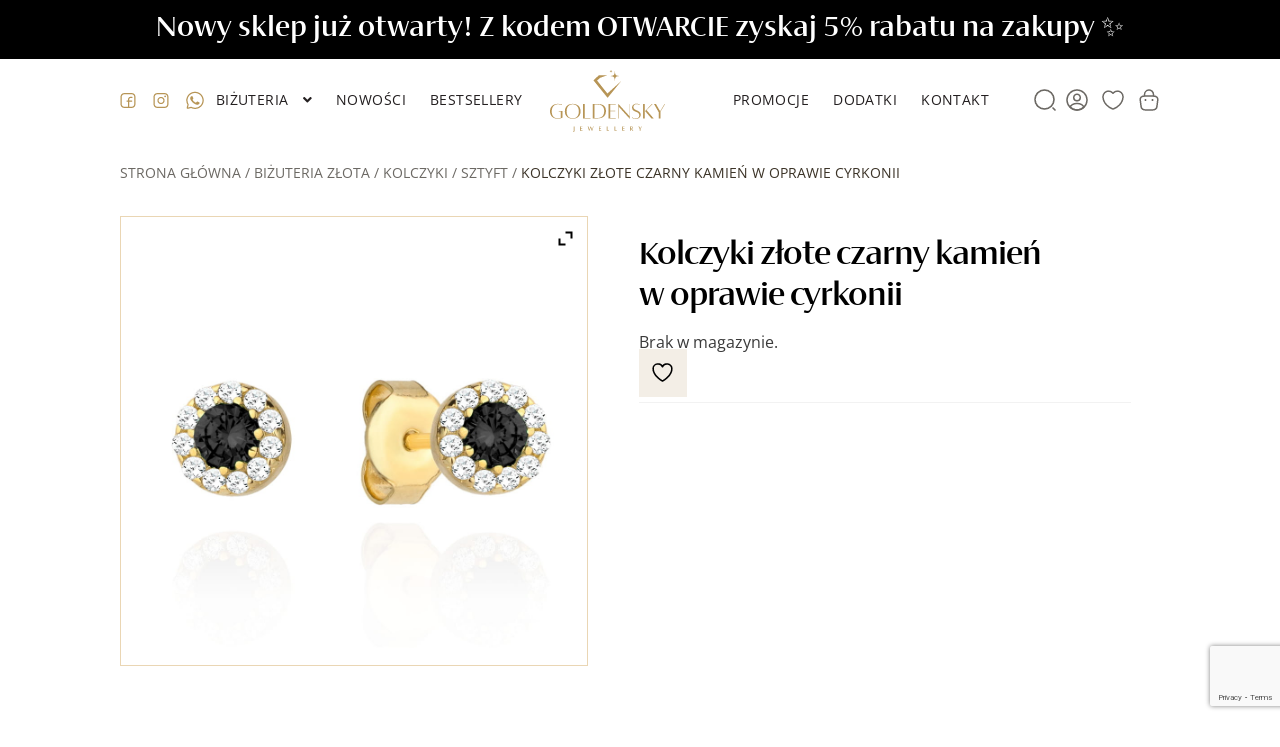

--- FILE ---
content_type: text/html; charset=UTF-8
request_url: https://goldensky.pl/kolczyki-produkty/kolczyki-zlote-czarny-kamien-w-oprawie-cyrkonii/
body_size: 39743
content:
<!doctype html>
<html lang="pl-PL" prefix="og: https://ogp.me/ns#">
<head>
<meta charset="UTF-8">
<meta name="viewport" content="width=device-width, initial-scale=1">
<link rel="profile" href="http://gmpg.org/xfn/11">
<link rel="pingback" href="https://goldensky.pl/xmlrpc.php">
				<script>document.documentElement.className = document.documentElement.className + ' yes-js js_active js'</script>
			
<!-- Optymalizacja wyszukiwarek według Rank Math - https://rankmath.com/ -->
<title>Kolczyki złote czarny kamień w oprawie cyrkonii - Goldensky</title>
<meta name="description" content="Kolczyki złote czarny kamień w oprawie cyrkonii - Goldensky"/>
<meta name="robots" content="index, follow, max-snippet:-1, max-video-preview:-1, max-image-preview:large"/>
<link rel="canonical" href="https://goldensky.pl/sztyft-kolczyki-produkty/kolczyki-zlote-czarny-kamien-w-oprawie-cyrkonii/" />
<meta property="og:locale" content="pl_PL" />
<meta property="og:type" content="product" />
<meta property="og:title" content="Kolczyki złote czarny kamień w oprawie cyrkonii - Goldensky" />
<meta property="og:description" content="Kolczyki złote czarny kamień w oprawie cyrkonii - Goldensky" />
<meta property="og:url" content="https://goldensky.pl/sztyft-kolczyki-produkty/kolczyki-zlote-czarny-kamien-w-oprawie-cyrkonii/" />
<meta property="og:site_name" content="Goldensky" />
<meta property="og:updated_time" content="2025-11-16T17:25:15+01:00" />
<meta property="og:image" content="https://goldensky.pl/wp-content/uploads/2023/12/18091.jpg" />
<meta property="og:image:secure_url" content="https://goldensky.pl/wp-content/uploads/2023/12/18091.jpg" />
<meta property="og:image:width" content="1000" />
<meta property="og:image:height" content="1000" />
<meta property="og:image:alt" content="Kolczyki złote czarny kamień w&nbsp;oprawie cyrkonii" />
<meta property="og:image:type" content="image/jpeg" />
<meta property="product:price:amount" content="450" />
<meta property="product:price:currency" content="PLN" />
<meta name="twitter:card" content="summary_large_image" />
<meta name="twitter:title" content="Kolczyki złote czarny kamień w oprawie cyrkonii - Goldensky" />
<meta name="twitter:description" content="Kolczyki złote czarny kamień w oprawie cyrkonii - Goldensky" />
<meta name="twitter:image" content="https://goldensky.pl/wp-content/uploads/2023/12/18091.jpg" />
<script type="application/ld+json" class="rank-math-schema">{"@context":"https://schema.org","@graph":[{"@type":"Organization","@id":"https://goldensky.pl/#organization","name":"Goldensky","url":"https://goldensky.pl","logo":{"@type":"ImageObject","@id":"https://goldensky.pl/#logo","url":"https://goldensky.pl/wp-content/uploads/2023/05/cropped-goldensky.png","contentUrl":"https://goldensky.pl/wp-content/uploads/2023/05/cropped-goldensky.png","caption":"Goldensky","inLanguage":"pl-PL","width":"184","height":"100"}},{"@type":"WebSite","@id":"https://goldensky.pl/#website","url":"https://goldensky.pl","name":"Goldensky","alternateName":"Jewellery","publisher":{"@id":"https://goldensky.pl/#organization"},"inLanguage":"pl-PL"},{"@type":"ImageObject","@id":"https://goldensky.pl/wp-content/uploads/2023/12/18091.jpg","url":"https://goldensky.pl/wp-content/uploads/2023/12/18091.jpg","width":"1000","height":"1000","inLanguage":"pl-PL"},{"@type":"BreadcrumbList","@id":"https://goldensky.pl/sztyft-kolczyki-produkty/kolczyki-zlote-czarny-kamien-w-oprawie-cyrkonii/#breadcrumb","itemListElement":[{"@type":"ListItem","position":"1","item":{"@id":"https://goldensky.pl","name":"Strona g\u0142\u00f3wna"}},{"@type":"ListItem","position":"2","item":{"@id":"https://goldensky.pl/bizuteria-zlota/","name":"Bi\u017cuteria z\u0142ota"}},{"@type":"ListItem","position":"3","item":{"@id":"https://goldensky.pl/kolczyki/","name":"Kolczyki"}},{"@type":"ListItem","position":"4","item":{"@id":"https://goldensky.pl/sztyft/","name":"Sztyft"}},{"@type":"ListItem","position":"5","item":{"@id":"https://goldensky.pl/sztyft-kolczyki-produkty/kolczyki-zlote-czarny-kamien-w-oprawie-cyrkonii/","name":"Kolczyki z\u0142ote czarny kamie\u0144 w&nbsp;oprawie cyrkonii"}}]},{"@type":"ItemPage","@id":"https://goldensky.pl/sztyft-kolczyki-produkty/kolczyki-zlote-czarny-kamien-w-oprawie-cyrkonii/#webpage","url":"https://goldensky.pl/sztyft-kolczyki-produkty/kolczyki-zlote-czarny-kamien-w-oprawie-cyrkonii/","name":"Kolczyki z\u0142ote czarny kamie\u0144 w oprawie cyrkonii - Goldensky","datePublished":"2025-04-15T11:50:07+01:00","dateModified":"2025-11-16T17:25:15+01:00","isPartOf":{"@id":"https://goldensky.pl/#website"},"primaryImageOfPage":{"@id":"https://goldensky.pl/wp-content/uploads/2023/12/18091.jpg"},"inLanguage":"pl-PL","breadcrumb":{"@id":"https://goldensky.pl/sztyft-kolczyki-produkty/kolczyki-zlote-czarny-kamien-w-oprawie-cyrkonii/#breadcrumb"}},{"@type":"Product","name":"Kolczyki z\u0142ote czarny kamie\u0144 w oprawie cyrkonii - Goldensky","description":"Kolczyki z\u0142ote czarny kamie\u0144 w oprawie cyrkonii - Goldensky","sku":"7-K00910-585","category":"Bi\u017cuteria z\u0142ota","mainEntityOfPage":{"@id":"https://goldensky.pl/sztyft-kolczyki-produkty/kolczyki-zlote-czarny-kamien-w-oprawie-cyrkonii/#webpage"},"weight":{"@type":"QuantitativeValue","unitCode":"GRM","value":"0.77"},"image":[{"@type":"ImageObject","url":"https://goldensky.pl/wp-content/uploads/2023/12/18091.jpg","height":"1000","width":"1000"}],"offers":{"@type":"Offer","price":"450","priceCurrency":"PLN","priceValidUntil":"2027-12-31","availability":"https://schema.org/OutOfStock","itemCondition":"NewCondition","url":"https://goldensky.pl/sztyft-kolczyki-produkty/kolczyki-zlote-czarny-kamien-w-oprawie-cyrkonii/","seller":{"@type":"Organization","@id":"https://goldensky.pl/","name":"Goldensky","url":"https://goldensky.pl","logo":"https://goldensky.pl/wp-content/uploads/2023/05/cropped-goldensky.png"},"priceSpecification":{"price":"450","priceCurrency":"PLN","valueAddedTaxIncluded":"true"}},"additionalProperty":[{"@type":"PropertyValue","name":"pa_marka","value":"GoldenSky"},{"@type":"PropertyValue","name":"pa_kamien","value":"Z kamieniem"},{"@type":"PropertyValue","name":"pa_wzor","value":"Ko\u0142o"},{"@type":"PropertyValue","name":"pa_proba-zlota","value":"585"},{"@type":"PropertyValue","name":"pa_waga","value":"0.75-0.80g"},{"@type":"PropertyValue","name":"pa_rodzaj-zapiecia","value":"Sztyft"},{"@type":"PropertyValue","name":"pa_kolor","value":"z\u0142oty"}],"@id":"https://goldensky.pl/sztyft-kolczyki-produkty/kolczyki-zlote-czarny-kamien-w-oprawie-cyrkonii/#richSnippet"}]}</script>
<!-- /Wtyczka Rank Math WordPress SEO -->

<link rel='dns-prefetch' href='//cdn.jsdelivr.net' />
<link rel='dns-prefetch' href='//www.googletagmanager.com' />
<link rel='dns-prefetch' href='//fonts.googleapis.com' />
<link rel="alternate" type="application/rss+xml" title="Goldensky &raquo; Kanał z wpisami" href="https://goldensky.pl/feed/" />
<link rel="alternate" type="application/rss+xml" title="Goldensky &raquo; Kanał z komentarzami" href="https://goldensky.pl/comments/feed/" />
<link rel="alternate" type="application/rss+xml" title="Goldensky &raquo; Kolczyki złote czarny kamień w&nbsp;oprawie cyrkonii Kanał z komentarzami" href="https://goldensky.pl/sztyft-kolczyki-produkty/kolczyki-zlote-czarny-kamien-w-oprawie-cyrkonii/feed/" />
<link rel="alternate" title="oEmbed (JSON)" type="application/json+oembed" href="https://goldensky.pl/wp-json/oembed/1.0/embed?url=https%3A%2F%2Fgoldensky.pl%2Fsztyft-kolczyki-produkty%2Fkolczyki-zlote-czarny-kamien-w-oprawie-cyrkonii%2F" />
<link rel="alternate" title="oEmbed (XML)" type="text/xml+oembed" href="https://goldensky.pl/wp-json/oembed/1.0/embed?url=https%3A%2F%2Fgoldensky.pl%2Fsztyft-kolczyki-produkty%2Fkolczyki-zlote-czarny-kamien-w-oprawie-cyrkonii%2F&#038;format=xml" />
<style id='wp-img-auto-sizes-contain-inline-css'>
img:is([sizes=auto i],[sizes^="auto," i]){contain-intrinsic-size:3000px 1500px}
/*# sourceURL=wp-img-auto-sizes-contain-inline-css */
</style>
<link rel='stylesheet' id='wc-points-and-rewards-blocks-integration-css' href='https://goldensky.pl/wp-content/plugins/woocommerce-points-and-rewards/build/style-index.css?ver=1.8.9' media='all' />
<link rel='stylesheet' id='wp-components-css' href='https://goldensky.pl/wp-includes/css/dist/components/style.min.css' media='all' />
<link rel='stylesheet' id='flexible-shipping-pickup-points-blocks-integration-frontend-css' href='https://goldensky.pl/wp-content/plugins/flexible-shipping-pickup-points/build/point-selection-block-frontend.css?ver=1751263936' media='all' />
<link rel='stylesheet' id='flexible-shipping-pickup-points-blocks-integration-editor-css' href='https://goldensky.pl/wp-content/plugins/flexible-shipping-pickup-points/build/point-selection-block.css?ver=1751263936' media='all' />
<style id='wp-emoji-styles-inline-css'>

	img.wp-smiley, img.emoji {
		display: inline !important;
		border: none !important;
		box-shadow: none !important;
		height: 1em !important;
		width: 1em !important;
		margin: 0 0.07em !important;
		vertical-align: -0.1em !important;
		background: none !important;
		padding: 0 !important;
	}
/*# sourceURL=wp-emoji-styles-inline-css */
</style>
<link rel='stylesheet' id='wp-block-library-css' href='https://goldensky.pl/wp-includes/css/dist/block-library/style.min.css' media='all' />
<link rel='stylesheet' id='wc-blocks-style-css' href='https://goldensky.pl/wp-content/plugins/woocommerce/assets/client/blocks/wc-blocks.css?ver=wc-9.7.2' media='all' />
<style id='global-styles-inline-css'>
:root{--wp--preset--aspect-ratio--square: 1;--wp--preset--aspect-ratio--4-3: 4/3;--wp--preset--aspect-ratio--3-4: 3/4;--wp--preset--aspect-ratio--3-2: 3/2;--wp--preset--aspect-ratio--2-3: 2/3;--wp--preset--aspect-ratio--16-9: 16/9;--wp--preset--aspect-ratio--9-16: 9/16;--wp--preset--color--black: #000;--wp--preset--color--cyan-bluish-gray: #abb8c3;--wp--preset--color--white: #ffffff;--wp--preset--color--pale-pink: #f78da7;--wp--preset--color--vivid-red: #cf2e2e;--wp--preset--color--luminous-vivid-orange: #ff6900;--wp--preset--color--luminous-vivid-amber: #fcb900;--wp--preset--color--light-green-cyan: #7bdcb5;--wp--preset--color--vivid-green-cyan: #00d084;--wp--preset--color--pale-cyan-blue: #8ed1fc;--wp--preset--color--vivid-cyan-blue: #0693e3;--wp--preset--color--vivid-purple: #9b51e0;--wp--preset--color--magenta: #f50c5d;--wp--preset--color--teal: #31a7a7;--wp--preset--color--blue: #163593;--wp--preset--color--gray: #f7f7f7;--wp--preset--color--gray-2: #f4f4f4;--wp--preset--gradient--vivid-cyan-blue-to-vivid-purple: linear-gradient(135deg,rgb(6,147,227) 0%,rgb(155,81,224) 100%);--wp--preset--gradient--light-green-cyan-to-vivid-green-cyan: linear-gradient(135deg,rgb(122,220,180) 0%,rgb(0,208,130) 100%);--wp--preset--gradient--luminous-vivid-amber-to-luminous-vivid-orange: linear-gradient(135deg,rgb(252,185,0) 0%,rgb(255,105,0) 100%);--wp--preset--gradient--luminous-vivid-orange-to-vivid-red: linear-gradient(135deg,rgb(255,105,0) 0%,rgb(207,46,46) 100%);--wp--preset--gradient--very-light-gray-to-cyan-bluish-gray: linear-gradient(135deg,rgb(238,238,238) 0%,rgb(169,184,195) 100%);--wp--preset--gradient--cool-to-warm-spectrum: linear-gradient(135deg,rgb(74,234,220) 0%,rgb(151,120,209) 20%,rgb(207,42,186) 40%,rgb(238,44,130) 60%,rgb(251,105,98) 80%,rgb(254,248,76) 100%);--wp--preset--gradient--blush-light-purple: linear-gradient(135deg,rgb(255,206,236) 0%,rgb(152,150,240) 100%);--wp--preset--gradient--blush-bordeaux: linear-gradient(135deg,rgb(254,205,165) 0%,rgb(254,45,45) 50%,rgb(107,0,62) 100%);--wp--preset--gradient--luminous-dusk: linear-gradient(135deg,rgb(255,203,112) 0%,rgb(199,81,192) 50%,rgb(65,88,208) 100%);--wp--preset--gradient--pale-ocean: linear-gradient(135deg,rgb(255,245,203) 0%,rgb(182,227,212) 50%,rgb(51,167,181) 100%);--wp--preset--gradient--electric-grass: linear-gradient(135deg,rgb(202,248,128) 0%,rgb(113,206,126) 100%);--wp--preset--gradient--midnight: linear-gradient(135deg,rgb(2,3,129) 0%,rgb(40,116,252) 100%);--wp--preset--font-size--small: 14px;--wp--preset--font-size--medium: 23px;--wp--preset--font-size--large: 26px;--wp--preset--font-size--x-large: 42px;--wp--preset--font-size--normal: 16px;--wp--preset--font-size--huge: 37px;--wp--preset--font-family--inter: "Inter", sans-serif;--wp--preset--font-family--cardo: Cardo;--wp--preset--spacing--20: 0.44rem;--wp--preset--spacing--30: 0.67rem;--wp--preset--spacing--40: 1rem;--wp--preset--spacing--50: 1.5rem;--wp--preset--spacing--60: 2.25rem;--wp--preset--spacing--70: 3.38rem;--wp--preset--spacing--80: 5.06rem;--wp--preset--shadow--natural: 6px 6px 9px rgba(0, 0, 0, 0.2);--wp--preset--shadow--deep: 12px 12px 50px rgba(0, 0, 0, 0.4);--wp--preset--shadow--sharp: 6px 6px 0px rgba(0, 0, 0, 0.2);--wp--preset--shadow--outlined: 6px 6px 0px -3px rgb(255, 255, 255), 6px 6px rgb(0, 0, 0);--wp--preset--shadow--crisp: 6px 6px 0px rgb(0, 0, 0);}:where(.is-layout-flex){gap: 0.5em;}:where(.is-layout-grid){gap: 0.5em;}body .is-layout-flex{display: flex;}.is-layout-flex{flex-wrap: wrap;align-items: center;}.is-layout-flex > :is(*, div){margin: 0;}body .is-layout-grid{display: grid;}.is-layout-grid > :is(*, div){margin: 0;}:where(.wp-block-columns.is-layout-flex){gap: 2em;}:where(.wp-block-columns.is-layout-grid){gap: 2em;}:where(.wp-block-post-template.is-layout-flex){gap: 1.25em;}:where(.wp-block-post-template.is-layout-grid){gap: 1.25em;}.has-black-color{color: var(--wp--preset--color--black) !important;}.has-cyan-bluish-gray-color{color: var(--wp--preset--color--cyan-bluish-gray) !important;}.has-white-color{color: var(--wp--preset--color--white) !important;}.has-pale-pink-color{color: var(--wp--preset--color--pale-pink) !important;}.has-vivid-red-color{color: var(--wp--preset--color--vivid-red) !important;}.has-luminous-vivid-orange-color{color: var(--wp--preset--color--luminous-vivid-orange) !important;}.has-luminous-vivid-amber-color{color: var(--wp--preset--color--luminous-vivid-amber) !important;}.has-light-green-cyan-color{color: var(--wp--preset--color--light-green-cyan) !important;}.has-vivid-green-cyan-color{color: var(--wp--preset--color--vivid-green-cyan) !important;}.has-pale-cyan-blue-color{color: var(--wp--preset--color--pale-cyan-blue) !important;}.has-vivid-cyan-blue-color{color: var(--wp--preset--color--vivid-cyan-blue) !important;}.has-vivid-purple-color{color: var(--wp--preset--color--vivid-purple) !important;}.has-black-background-color{background-color: var(--wp--preset--color--black) !important;}.has-cyan-bluish-gray-background-color{background-color: var(--wp--preset--color--cyan-bluish-gray) !important;}.has-white-background-color{background-color: var(--wp--preset--color--white) !important;}.has-pale-pink-background-color{background-color: var(--wp--preset--color--pale-pink) !important;}.has-vivid-red-background-color{background-color: var(--wp--preset--color--vivid-red) !important;}.has-luminous-vivid-orange-background-color{background-color: var(--wp--preset--color--luminous-vivid-orange) !important;}.has-luminous-vivid-amber-background-color{background-color: var(--wp--preset--color--luminous-vivid-amber) !important;}.has-light-green-cyan-background-color{background-color: var(--wp--preset--color--light-green-cyan) !important;}.has-vivid-green-cyan-background-color{background-color: var(--wp--preset--color--vivid-green-cyan) !important;}.has-pale-cyan-blue-background-color{background-color: var(--wp--preset--color--pale-cyan-blue) !important;}.has-vivid-cyan-blue-background-color{background-color: var(--wp--preset--color--vivid-cyan-blue) !important;}.has-vivid-purple-background-color{background-color: var(--wp--preset--color--vivid-purple) !important;}.has-black-border-color{border-color: var(--wp--preset--color--black) !important;}.has-cyan-bluish-gray-border-color{border-color: var(--wp--preset--color--cyan-bluish-gray) !important;}.has-white-border-color{border-color: var(--wp--preset--color--white) !important;}.has-pale-pink-border-color{border-color: var(--wp--preset--color--pale-pink) !important;}.has-vivid-red-border-color{border-color: var(--wp--preset--color--vivid-red) !important;}.has-luminous-vivid-orange-border-color{border-color: var(--wp--preset--color--luminous-vivid-orange) !important;}.has-luminous-vivid-amber-border-color{border-color: var(--wp--preset--color--luminous-vivid-amber) !important;}.has-light-green-cyan-border-color{border-color: var(--wp--preset--color--light-green-cyan) !important;}.has-vivid-green-cyan-border-color{border-color: var(--wp--preset--color--vivid-green-cyan) !important;}.has-pale-cyan-blue-border-color{border-color: var(--wp--preset--color--pale-cyan-blue) !important;}.has-vivid-cyan-blue-border-color{border-color: var(--wp--preset--color--vivid-cyan-blue) !important;}.has-vivid-purple-border-color{border-color: var(--wp--preset--color--vivid-purple) !important;}.has-vivid-cyan-blue-to-vivid-purple-gradient-background{background: var(--wp--preset--gradient--vivid-cyan-blue-to-vivid-purple) !important;}.has-light-green-cyan-to-vivid-green-cyan-gradient-background{background: var(--wp--preset--gradient--light-green-cyan-to-vivid-green-cyan) !important;}.has-luminous-vivid-amber-to-luminous-vivid-orange-gradient-background{background: var(--wp--preset--gradient--luminous-vivid-amber-to-luminous-vivid-orange) !important;}.has-luminous-vivid-orange-to-vivid-red-gradient-background{background: var(--wp--preset--gradient--luminous-vivid-orange-to-vivid-red) !important;}.has-very-light-gray-to-cyan-bluish-gray-gradient-background{background: var(--wp--preset--gradient--very-light-gray-to-cyan-bluish-gray) !important;}.has-cool-to-warm-spectrum-gradient-background{background: var(--wp--preset--gradient--cool-to-warm-spectrum) !important;}.has-blush-light-purple-gradient-background{background: var(--wp--preset--gradient--blush-light-purple) !important;}.has-blush-bordeaux-gradient-background{background: var(--wp--preset--gradient--blush-bordeaux) !important;}.has-luminous-dusk-gradient-background{background: var(--wp--preset--gradient--luminous-dusk) !important;}.has-pale-ocean-gradient-background{background: var(--wp--preset--gradient--pale-ocean) !important;}.has-electric-grass-gradient-background{background: var(--wp--preset--gradient--electric-grass) !important;}.has-midnight-gradient-background{background: var(--wp--preset--gradient--midnight) !important;}.has-small-font-size{font-size: var(--wp--preset--font-size--small) !important;}.has-medium-font-size{font-size: var(--wp--preset--font-size--medium) !important;}.has-large-font-size{font-size: var(--wp--preset--font-size--large) !important;}.has-x-large-font-size{font-size: var(--wp--preset--font-size--x-large) !important;}
/*# sourceURL=global-styles-inline-css */
</style>

<style id='classic-theme-styles-inline-css'>
/*! This file is auto-generated */
.wp-block-button__link{color:#fff;background-color:#32373c;border-radius:9999px;box-shadow:none;text-decoration:none;padding:calc(.667em + 2px) calc(1.333em + 2px);font-size:1.125em}.wp-block-file__button{background:#32373c;color:#fff;text-decoration:none}
/*# sourceURL=/wp-includes/css/classic-themes.min.css */
</style>
<link rel='stylesheet' id='storefront-gutenberg-blocks-css' href='https://goldensky.pl/wp-content/themes/storefront/assets/css/base/gutenberg-blocks.css?ver=1759928625' media='all' />
<style id='storefront-gutenberg-blocks-inline-css'>

				.wp-block-button__link:not(.has-text-color) {
					color: #333333;
				}

				.wp-block-button__link:not(.has-text-color):hover,
				.wp-block-button__link:not(.has-text-color):focus,
				.wp-block-button__link:not(.has-text-color):active {
					color: #333333;
				}

				.wp-block-button__link:not(.has-background) {
					background-color: #eeeeee;
				}

				.wp-block-button__link:not(.has-background):hover,
				.wp-block-button__link:not(.has-background):focus,
				.wp-block-button__link:not(.has-background):active {
					border-color: #d5d5d5;
					background-color: #d5d5d5;
				}

				.wc-block-grid__products .wc-block-grid__product .wp-block-button__link {
					background-color: #eeeeee;
					border-color: #eeeeee;
					color: #333333;
				}

				.wp-block-quote footer,
				.wp-block-quote cite,
				.wp-block-quote__citation {
					color: #6d6d6d;
				}

				.wp-block-pullquote cite,
				.wp-block-pullquote footer,
				.wp-block-pullquote__citation {
					color: #6d6d6d;
				}

				.wp-block-image figcaption {
					color: #6d6d6d;
				}

				.wp-block-separator.is-style-dots::before {
					color: #333333;
				}

				.wp-block-file a.wp-block-file__button {
					color: #333333;
					background-color: #eeeeee;
					border-color: #eeeeee;
				}

				.wp-block-file a.wp-block-file__button:hover,
				.wp-block-file a.wp-block-file__button:focus,
				.wp-block-file a.wp-block-file__button:active {
					color: #333333;
					background-color: #d5d5d5;
				}

				.wp-block-code,
				.wp-block-preformatted pre {
					color: #6d6d6d;
				}

				.wp-block-table:not( .has-background ):not( .is-style-stripes ) tbody tr:nth-child(2n) td {
					background-color: #fdfdfd;
				}

				.wp-block-cover .wp-block-cover__inner-container h1:not(.has-text-color),
				.wp-block-cover .wp-block-cover__inner-container h2:not(.has-text-color),
				.wp-block-cover .wp-block-cover__inner-container h3:not(.has-text-color),
				.wp-block-cover .wp-block-cover__inner-container h4:not(.has-text-color),
				.wp-block-cover .wp-block-cover__inner-container h5:not(.has-text-color),
				.wp-block-cover .wp-block-cover__inner-container h6:not(.has-text-color) {
					color: #000000;
				}

				.wc-block-components-price-slider__range-input-progress,
				.rtl .wc-block-components-price-slider__range-input-progress {
					--range-color: #7f54b3;
				}

				/* Target only IE11 */
				@media all and (-ms-high-contrast: none), (-ms-high-contrast: active) {
					.wc-block-components-price-slider__range-input-progress {
						background: #7f54b3;
					}
				}

				.wc-block-components-button:not(.is-link) {
					background-color: #333333;
					color: #ffffff;
				}

				.wc-block-components-button:not(.is-link):hover,
				.wc-block-components-button:not(.is-link):focus,
				.wc-block-components-button:not(.is-link):active {
					background-color: #1a1a1a;
					color: #ffffff;
				}

				.wc-block-components-button:not(.is-link):disabled {
					background-color: #333333;
					color: #ffffff;
				}

				.wc-block-cart__submit-container {
					background-color: #ffffff;
				}

				.wc-block-cart__submit-container::before {
					color: rgba(220,220,220,0.5);
				}

				.wc-block-components-order-summary-item__quantity {
					background-color: #ffffff;
					border-color: #6d6d6d;
					box-shadow: 0 0 0 2px #ffffff;
					color: #6d6d6d;
				}
			
/*# sourceURL=storefront-gutenberg-blocks-inline-css */
</style>
<link rel='stylesheet' id='wc-gift-cards-blocks-integration-css' href='https://goldensky.pl/wp-content/plugins/woocommerce-gift-cards/assets/dist/frontend/blocks.css?ver=2.1.0' media='all' />
<link rel='stylesheet' id='contact-form-7-css' href='https://goldensky.pl/wp-content/plugins/contact-form-7/includes/css/styles.css?ver=6.0.5' media='all' />
<link rel='stylesheet' id='pay_by_paynow_pl_styles-css' href='https://goldensky.pl/wp-content/plugins/pay-by-paynow-pl/assets/css/front.css?ver=2.5.7' media='all' />
<link rel='stylesheet' id='plwao-front-style-css' href='https://goldensky.pl/wp-content/plugins/preloader-for-website/assets/css/plwao-front.css?ver=1.3.1' media='all' />
<link rel='stylesheet' id='tpay_gateway_css-css' href='https://goldensky.pl/wp-content/plugins/tpay-woocommerce/views/css/main.css?ver=1769121993' media='all' />
<link rel='stylesheet' id='woof-css' href='https://goldensky.pl/wp-content/plugins/woocommerce-products-filter/css/front.css?ver=3.3.2' media='all' />
<style id='woof-inline-css'>

.woof_products_top_panel li span, .woof_products_top_panel2 li span{background: url(https://goldensky.pl/wp-content/plugins/woocommerce-products-filter/img/delete.png);background-size: 14px 14px;background-repeat: no-repeat;background-position: right;}
.woof_edit_view{
                    display: none;
                }

/*# sourceURL=woof-inline-css */
</style>
<link rel='stylesheet' id='chosen-drop-down-css' href='https://goldensky.pl/wp-content/plugins/woocommerce-products-filter/js/chosen/chosen.min.css?ver=3.3.2' media='all' />
<link rel='stylesheet' id='icheck-jquery-color-css' href='https://goldensky.pl/wp-content/plugins/woocommerce-products-filter/js/icheck/skins/square/blue.css?ver=3.3.2' media='all' />
<link rel='stylesheet' id='woof_slider_html_items-css' href='https://goldensky.pl/wp-content/plugins/woocommerce-products-filter/ext/slider/css/html_types/slider.css?ver=3.3.2' media='all' />
<link rel='stylesheet' id='photoswipe-css' href='https://goldensky.pl/wp-content/plugins/woocommerce/assets/css/photoswipe/photoswipe.min.css?ver=9.7.2' media='all' />
<link rel='stylesheet' id='photoswipe-default-skin-css' href='https://goldensky.pl/wp-content/plugins/woocommerce/assets/css/photoswipe/default-skin/default-skin.min.css?ver=9.7.2' media='all' />
<style id='woocommerce-inline-inline-css'>
.woocommerce form .form-row .required { visibility: visible; }
/*# sourceURL=woocommerce-inline-inline-css */
</style>
<link rel='stylesheet' id='wc-gc-css-css' href='https://goldensky.pl/wp-content/plugins/woocommerce-gift-cards/assets/css/frontend/woocommerce.css?ver=2.1.0' media='all' />
<link rel='stylesheet' id='wc-price-history-frontend-css' href='https://goldensky.pl/wp-content/plugins/wc-price-history/assets/css/frontend.css?ver=1.7' media='all' />
<link rel='stylesheet' id='woo-variation-swatches-css' href='https://goldensky.pl/wp-content/plugins/woo-variation-swatches/assets/css/frontend.min.css?ver=1744019579' media='all' />
<style id='woo-variation-swatches-inline-css'>
:root {
--wvs-tick:url("data:image/svg+xml;utf8,%3Csvg filter='drop-shadow(0px 0px 2px rgb(0 0 0 / .8))' xmlns='http://www.w3.org/2000/svg'  viewBox='0 0 30 30'%3E%3Cpath fill='none' stroke='%23ffffff' stroke-linecap='round' stroke-linejoin='round' stroke-width='4' d='M4 16L11 23 27 7'/%3E%3C/svg%3E");

--wvs-cross:url("data:image/svg+xml;utf8,%3Csvg filter='drop-shadow(0px 0px 5px rgb(255 255 255 / .6))' xmlns='http://www.w3.org/2000/svg' width='72px' height='72px' viewBox='0 0 24 24'%3E%3Cpath fill='none' stroke='%23ff0000' stroke-linecap='round' stroke-width='0.6' d='M5 5L19 19M19 5L5 19'/%3E%3C/svg%3E");
--wvs-single-product-item-width:30px;
--wvs-single-product-item-height:30px;
--wvs-single-product-item-font-size:16px}
/*# sourceURL=woo-variation-swatches-inline-css */
</style>
<link rel='stylesheet' id='wpb_wmca_accordion_style-css' href='https://goldensky.pl/wp-content/plugins/wpb-accordion-menu-or-category/assets/css/wpb_wmca_style.css?ver=1.0' media='all' />
<link rel='stylesheet' id='jquery-selectBox-css' href='https://goldensky.pl/wp-content/plugins/yith-woocommerce-wishlist/assets/css/jquery.selectBox.css?ver=1.2.0' media='all' />
<link rel='stylesheet' id='woocommerce_prettyPhoto_css-css' href='//goldensky.pl/wp-content/plugins/woocommerce/assets/css/prettyPhoto.css?ver=3.1.6' media='all' />
<link rel='stylesheet' id='yith-wcwl-main-css' href='https://goldensky.pl/wp-content/plugins/yith-woocommerce-wishlist/assets/css/style.css?ver=4.4.0' media='all' />
<style id='yith-wcwl-main-inline-css'>
 :root { --add-to-wishlist-icon-color: rgb(0,0,0); --added-to-wishlist-icon-color: rgb(253,31,31); --color-add-to-wishlist-background: #333333; --color-add-to-wishlist-text: #FFFFFF; --color-add-to-wishlist-border: #333333; --color-add-to-wishlist-background-hover: #333333; --color-add-to-wishlist-text-hover: #FFFFFF; --color-add-to-wishlist-border-hover: #333333; --rounded-corners-radius: 16px; --color-add-to-cart-background: rgb(174,143,92); --color-add-to-cart-text: #FFFFFF; --color-add-to-cart-border: rgb(174,143,92); --color-add-to-cart-background-hover: rgb(233,225,210); --color-add-to-cart-text-hover: #FFFFFF; --color-add-to-cart-border-hover: rgb(0,0,0); --add-to-cart-rounded-corners-radius: 10px; --color-button-style-1-background: rgb(174,143,92); --color-button-style-1-text: #FFFFFF; --color-button-style-1-border: rgb(174,143,92); --color-button-style-1-background-hover: rgb(255,255,255); --color-button-style-1-text-hover: #FFFFFF; --color-button-style-1-border-hover: rgb(35,31,32); --color-button-style-2-background: rgb(255,255,255); --color-button-style-2-text: #FFFFFF; --color-button-style-2-border: rgb(35,31,32); --color-button-style-2-background-hover: rgb(174,143,92); --color-button-style-2-text-hover: #FFFFFF; --color-button-style-2-border-hover: rgb(174,143,92); --color-wishlist-table-background: #FFFFFF; --color-wishlist-table-text: rgb(35,31,32); --color-wishlist-table-border: rgb(174,143,92); --color-headers-background: #F4F4F4; --color-share-button-color: #FFFFFF; --color-share-button-color-hover: #FFFFFF; --color-fb-button-background: #39599E; --color-fb-button-background-hover: #595A5A; --color-tw-button-background: #45AFE2; --color-tw-button-background-hover: #595A5A; --color-pr-button-background: #AB2E31; --color-pr-button-background-hover: #595A5A; --color-em-button-background: #FBB102; --color-em-button-background-hover: #595A5A; --color-wa-button-background: #00A901; --color-wa-button-background-hover: #595A5A; --feedback-duration: 3s } 
 :root { --add-to-wishlist-icon-color: rgb(0,0,0); --added-to-wishlist-icon-color: rgb(253,31,31); --color-add-to-wishlist-background: #333333; --color-add-to-wishlist-text: #FFFFFF; --color-add-to-wishlist-border: #333333; --color-add-to-wishlist-background-hover: #333333; --color-add-to-wishlist-text-hover: #FFFFFF; --color-add-to-wishlist-border-hover: #333333; --rounded-corners-radius: 16px; --color-add-to-cart-background: rgb(174,143,92); --color-add-to-cart-text: #FFFFFF; --color-add-to-cart-border: rgb(174,143,92); --color-add-to-cart-background-hover: rgb(233,225,210); --color-add-to-cart-text-hover: #FFFFFF; --color-add-to-cart-border-hover: rgb(0,0,0); --add-to-cart-rounded-corners-radius: 10px; --color-button-style-1-background: rgb(174,143,92); --color-button-style-1-text: #FFFFFF; --color-button-style-1-border: rgb(174,143,92); --color-button-style-1-background-hover: rgb(255,255,255); --color-button-style-1-text-hover: #FFFFFF; --color-button-style-1-border-hover: rgb(35,31,32); --color-button-style-2-background: rgb(255,255,255); --color-button-style-2-text: #FFFFFF; --color-button-style-2-border: rgb(35,31,32); --color-button-style-2-background-hover: rgb(174,143,92); --color-button-style-2-text-hover: #FFFFFF; --color-button-style-2-border-hover: rgb(174,143,92); --color-wishlist-table-background: #FFFFFF; --color-wishlist-table-text: rgb(35,31,32); --color-wishlist-table-border: rgb(174,143,92); --color-headers-background: #F4F4F4; --color-share-button-color: #FFFFFF; --color-share-button-color-hover: #FFFFFF; --color-fb-button-background: #39599E; --color-fb-button-background-hover: #595A5A; --color-tw-button-background: #45AFE2; --color-tw-button-background-hover: #595A5A; --color-pr-button-background: #AB2E31; --color-pr-button-background-hover: #595A5A; --color-em-button-background: #FBB102; --color-em-button-background-hover: #595A5A; --color-wa-button-background: #00A901; --color-wa-button-background-hover: #595A5A; --feedback-duration: 3s } 
/*# sourceURL=yith-wcwl-main-inline-css */
</style>
<link rel='stylesheet' id='yith-wcwl-theme-css' href='https://goldensky.pl/wp-content/plugins/yith-woocommerce-wishlist/assets/css/themes/storefront.css?ver=4.4.0' media='all' />
<link rel='stylesheet' id='brands-styles-css' href='https://goldensky.pl/wp-content/plugins/woocommerce/assets/css/brands.css?ver=9.7.2' media='all' />
<link rel='stylesheet' id='dgwt-wcas-style-css' href='https://goldensky.pl/wp-content/plugins/ajax-search-for-woocommerce/assets/css/style.min.css?ver=1.30.0' media='all' />
<link rel='stylesheet' id='slick-css' href='//cdn.jsdelivr.net/npm/slick-carousel@1.8.1/slick/slick.css' media='all' />
<link rel='stylesheet' id='storefront-style-css' href='https://goldensky.pl/wp-content/themes/storefront/style.css?ver=1759928625' media='all' />
<style id='storefront-style-inline-css'>

			.main-navigation ul li a,
			.site-title a,
			ul.menu li a,
			.site-branding h1 a,
			button.menu-toggle,
			button.menu-toggle:hover,
			.handheld-navigation .dropdown-toggle {
				color: #333333;
			}

			button.menu-toggle,
			button.menu-toggle:hover {
				border-color: #333333;
			}

			.main-navigation ul li a:hover,
			.main-navigation ul li:hover > a,
			.site-title a:hover,
			.site-header ul.menu li.current-menu-item > a {
				color: #747474;
			}

			table:not( .has-background ) th {
				background-color: #f8f8f8;
			}

			table:not( .has-background ) tbody td {
				background-color: #fdfdfd;
			}

			table:not( .has-background ) tbody tr:nth-child(2n) td,
			fieldset,
			fieldset legend {
				background-color: #fbfbfb;
			}

			.site-header,
			.secondary-navigation ul ul,
			.main-navigation ul.menu > li.menu-item-has-children:after,
			.secondary-navigation ul.menu ul,
			.storefront-handheld-footer-bar,
			.storefront-handheld-footer-bar ul li > a,
			.storefront-handheld-footer-bar ul li.search .site-search,
			button.menu-toggle,
			button.menu-toggle:hover {
				background-color: #ffffff;
			}

			p.site-description,
			.site-header,
			.storefront-handheld-footer-bar {
				color: #404040;
			}

			button.menu-toggle:after,
			button.menu-toggle:before,
			button.menu-toggle span:before {
				background-color: #333333;
			}

			h1, h2, h3, h4, h5, h6, .wc-block-grid__product-title {
				color: #333333;
			}

			.widget h1 {
				border-bottom-color: #333333;
			}

			body,
			.secondary-navigation a {
				color: #6d6d6d;
			}

			.widget-area .widget a,
			.hentry .entry-header .posted-on a,
			.hentry .entry-header .post-author a,
			.hentry .entry-header .post-comments a,
			.hentry .entry-header .byline a {
				color: #727272;
			}

			a {
				color: #7f54b3;
			}

			a:focus,
			button:focus,
			.button.alt:focus,
			input:focus,
			textarea:focus,
			input[type="button"]:focus,
			input[type="reset"]:focus,
			input[type="submit"]:focus,
			input[type="email"]:focus,
			input[type="tel"]:focus,
			input[type="url"]:focus,
			input[type="password"]:focus,
			input[type="search"]:focus {
				outline-color: #7f54b3;
			}

			button, input[type="button"], input[type="reset"], input[type="submit"], .button, .widget a.button {
				background-color: #eeeeee;
				border-color: #eeeeee;
				color: #333333;
			}

			button:hover, input[type="button"]:hover, input[type="reset"]:hover, input[type="submit"]:hover, .button:hover, .widget a.button:hover {
				background-color: #d5d5d5;
				border-color: #d5d5d5;
				color: #333333;
			}

			button.alt, input[type="button"].alt, input[type="reset"].alt, input[type="submit"].alt, .button.alt, .widget-area .widget a.button.alt {
				background-color: #333333;
				border-color: #333333;
				color: #ffffff;
			}

			button.alt:hover, input[type="button"].alt:hover, input[type="reset"].alt:hover, input[type="submit"].alt:hover, .button.alt:hover, .widget-area .widget a.button.alt:hover {
				background-color: #1a1a1a;
				border-color: #1a1a1a;
				color: #ffffff;
			}

			.pagination .page-numbers li .page-numbers.current {
				background-color: #e6e6e6;
				color: #636363;
			}

			#comments .comment-list .comment-content .comment-text {
				background-color: #f8f8f8;
			}

			.site-footer {
				background-color: #ffffff;
				color: #231f20;
			}

			.site-footer a:not(.button):not(.components-button) {
				color: #231f20;
			}

			.site-footer .storefront-handheld-footer-bar a:not(.button):not(.components-button) {
				color: #333333;
			}

			.site-footer h1, .site-footer h2, .site-footer h3, .site-footer h4, .site-footer h5, .site-footer h6, .site-footer .widget .widget-title, .site-footer .widget .widgettitle {
				color: #231f20;
			}

			.page-template-template-homepage.has-post-thumbnail .type-page.has-post-thumbnail .entry-title {
				color: #000000;
			}

			.page-template-template-homepage.has-post-thumbnail .type-page.has-post-thumbnail .entry-content {
				color: #000000;
			}

			@media screen and ( min-width: 768px ) {
				.secondary-navigation ul.menu a:hover {
					color: #595959;
				}

				.secondary-navigation ul.menu a {
					color: #404040;
				}

				.main-navigation ul.menu ul.sub-menu,
				.main-navigation ul.nav-menu ul.children {
					background-color: #f0f0f0;
				}

				.site-header {
					border-bottom-color: #f0f0f0;
				}
			}
/*# sourceURL=storefront-style-inline-css */
</style>
<link rel='stylesheet' id='storefront-icons-css' href='https://goldensky.pl/wp-content/themes/storefront/assets/css/base/icons.css?ver=1759928625' media='all' />
<link rel='stylesheet' id='storefront-fonts-css' href='https://fonts.googleapis.com/css?family=Source+Sans+Pro%3A400%2C300%2C300italic%2C400italic%2C600%2C700%2C900&#038;subset=latin%2Clatin-ext&#038;ver=4.2.0' media='all' />
<link rel='stylesheet' id='flexible-shipping-free-shipping-css' href='https://goldensky.pl/wp-content/plugins/flexible-shipping/assets/dist/css/free-shipping.css?ver=6.0.0.2' media='all' />
<link rel='stylesheet' id='p24-blik-field-styles-css' href='https://goldensky.pl/wp-content/plugins/woocommerce-gateway-przelewy24/assets/css/blik_field.css' media='all' />
<link rel='stylesheet' id='ywzm-prettyPhoto-css' href='//goldensky.pl/wp-content/plugins/woocommerce/assets/css/prettyPhoto.css?ver=2.1.1' media='all' />
<style id='ywzm-prettyPhoto-inline-css'>

                    div.pp_woocommerce a.pp_contract, div.pp_woocommerce a.pp_expand{
                        content: unset !important;
                        background-color: white;
                        width: 25px;
                        height: 25px;
                        margin-top: 5px;
						margin-left: 5px;
                    }

                    div.pp_woocommerce a.pp_contract, div.pp_woocommerce a.pp_expand:hover{
                        background-color: white;
                    }
                     div.pp_woocommerce a.pp_contract, div.pp_woocommerce a.pp_contract:hover{
                        background-color: white;
                    }

                    a.pp_expand:before, a.pp_contract:before{
                    content: unset !important;
                    }

                     a.pp_expand .expand-button-hidden svg, a.pp_contract .expand-button-hidden svg{
                       width: 25px;
                       height: 25px;
                       padding: 5px;
					}

					.expand-button-hidden path{
                       fill: black;
					}

                    
/*# sourceURL=ywzm-prettyPhoto-inline-css */
</style>
<link rel='stylesheet' id='ywzm-magnifier-css' href='https://goldensky.pl/wp-content/plugins/yith-woocommerce-zoom-magnifier/assets/css/yith_magnifier.css?ver=2.1.1' media='all' />
<link rel='stylesheet' id='ywzm_frontend-css' href='https://goldensky.pl/wp-content/plugins/yith-woocommerce-zoom-magnifier/assets/css/frontend.css?ver=2.1.1' media='all' />
<style id='ywzm_frontend-inline-css'>

                    #slider-prev, #slider-next {
                        background-color: white;
                        border: 2px solid black;
                        width:25px !important;
                        height:25px !important;
                    }

                    .yith_slider_arrow span{
                        width:25px !important;
                        height:25px !important;
                    }
                    
                    #slider-prev:hover, #slider-next:hover {
                        background-color: white;
                        border: 2px solid black;
                    }
                    
                   .thumbnails.slider path:hover {
                        fill:black;
                    }
                    
                    .thumbnails.slider path {
                        fill:black;
                        width:25px !important;
                        height:25px !important;
                    }

                    .thumbnails.slider svg {
                       width: 22px;
                       height: 22px;
                    }

                    
                    a.yith_expand {
                     position: absolute;
                     z-index: 1000;
                     background-color: white;
                     width: 25px;
                     height: 25px;
                     top: 10px;
                     bottom: initial;
                     left: initial;
                     right: 10px;
                     border-radius: 0%;
                    }

                    .expand-button-hidden svg{
                       width: 25px;
                       height: 25px;
					}

					.expand-button-hidden path{
                       fill: black;
					}
                    
/*# sourceURL=ywzm_frontend-inline-css */
</style>
<link rel='stylesheet' id='storefront-woocommerce-style-css' href='https://goldensky.pl/wp-content/themes/storefront/assets/css/woocommerce/woocommerce.css?ver=1759928625' media='all' />
<style id='storefront-woocommerce-style-inline-css'>
@font-face {
				font-family: star;
				src: url(https://goldensky.pl/wp-content/plugins/woocommerce/assets/fonts/star.eot);
				src:
					url(https://goldensky.pl/wp-content/plugins/woocommerce/assets/fonts/star.eot?#iefix) format("embedded-opentype"),
					url(https://goldensky.pl/wp-content/plugins/woocommerce/assets/fonts/star.woff) format("woff"),
					url(https://goldensky.pl/wp-content/plugins/woocommerce/assets/fonts/star.ttf) format("truetype"),
					url(https://goldensky.pl/wp-content/plugins/woocommerce/assets/fonts/star.svg#star) format("svg");
				font-weight: 400;
				font-style: normal;
			}
			@font-face {
				font-family: WooCommerce;
				src: url(https://goldensky.pl/wp-content/plugins/woocommerce/assets/fonts/WooCommerce.eot);
				src:
					url(https://goldensky.pl/wp-content/plugins/woocommerce/assets/fonts/WooCommerce.eot?#iefix) format("embedded-opentype"),
					url(https://goldensky.pl/wp-content/plugins/woocommerce/assets/fonts/WooCommerce.woff) format("woff"),
					url(https://goldensky.pl/wp-content/plugins/woocommerce/assets/fonts/WooCommerce.ttf) format("truetype"),
					url(https://goldensky.pl/wp-content/plugins/woocommerce/assets/fonts/WooCommerce.svg#WooCommerce) format("svg");
				font-weight: 400;
				font-style: normal;
			}

			a.cart-contents,
			.site-header-cart .widget_shopping_cart a {
				color: #333333;
			}

			a.cart-contents:hover,
			.site-header-cart .widget_shopping_cart a:hover,
			.site-header-cart:hover > li > a {
				color: #747474;
			}

			table.cart td.product-remove,
			table.cart td.actions {
				border-top-color: #ffffff;
			}

			.storefront-handheld-footer-bar ul li.cart .count {
				background-color: #333333;
				color: #ffffff;
				border-color: #ffffff;
			}

			.woocommerce-tabs ul.tabs li.active a,
			ul.products li.product .price,
			.onsale,
			.wc-block-grid__product-onsale,
			.widget_search form:before,
			.widget_product_search form:before {
				color: #6d6d6d;
			}

			.woocommerce-breadcrumb a,
			a.woocommerce-review-link,
			.product_meta a {
				color: #727272;
			}

			.wc-block-grid__product-onsale,
			.onsale {
				border-color: #6d6d6d;
			}

			.star-rating span:before,
			.quantity .plus, .quantity .minus,
			p.stars a:hover:after,
			p.stars a:after,
			.star-rating span:before,
			#payment .payment_methods li input[type=radio]:first-child:checked+label:before {
				color: #7f54b3;
			}

			.widget_price_filter .ui-slider .ui-slider-range,
			.widget_price_filter .ui-slider .ui-slider-handle {
				background-color: #7f54b3;
			}

			.order_details {
				background-color: #f8f8f8;
			}

			.order_details > li {
				border-bottom: 1px dotted #e3e3e3;
			}

			.order_details:before,
			.order_details:after {
				background: -webkit-linear-gradient(transparent 0,transparent 0),-webkit-linear-gradient(135deg,#f8f8f8 33.33%,transparent 33.33%),-webkit-linear-gradient(45deg,#f8f8f8 33.33%,transparent 33.33%)
			}

			#order_review {
				background-color: #ffffff;
			}

			#payment .payment_methods > li .payment_box,
			#payment .place-order {
				background-color: #fafafa;
			}

			#payment .payment_methods > li:not(.woocommerce-notice) {
				background-color: #f5f5f5;
			}

			#payment .payment_methods > li:not(.woocommerce-notice):hover {
				background-color: #f0f0f0;
			}

			.woocommerce-pagination .page-numbers li .page-numbers.current {
				background-color: #e6e6e6;
				color: #636363;
			}

			.wc-block-grid__product-onsale,
			.onsale,
			.woocommerce-pagination .page-numbers li .page-numbers:not(.current) {
				color: #6d6d6d;
			}

			p.stars a:before,
			p.stars a:hover~a:before,
			p.stars.selected a.active~a:before {
				color: #6d6d6d;
			}

			p.stars.selected a.active:before,
			p.stars:hover a:before,
			p.stars.selected a:not(.active):before,
			p.stars.selected a.active:before {
				color: #7f54b3;
			}

			.single-product div.product .woocommerce-product-gallery .woocommerce-product-gallery__trigger {
				background-color: #eeeeee;
				color: #333333;
			}

			.single-product div.product .woocommerce-product-gallery .woocommerce-product-gallery__trigger:hover {
				background-color: #d5d5d5;
				border-color: #d5d5d5;
				color: #333333;
			}

			.button.added_to_cart:focus,
			.button.wc-forward:focus {
				outline-color: #7f54b3;
			}

			.added_to_cart,
			.site-header-cart .widget_shopping_cart a.button,
			.wc-block-grid__products .wc-block-grid__product .wp-block-button__link {
				background-color: #eeeeee;
				border-color: #eeeeee;
				color: #333333;
			}

			.added_to_cart:hover,
			.site-header-cart .widget_shopping_cart a.button:hover,
			.wc-block-grid__products .wc-block-grid__product .wp-block-button__link:hover {
				background-color: #d5d5d5;
				border-color: #d5d5d5;
				color: #333333;
			}

			.added_to_cart.alt, .added_to_cart, .widget a.button.checkout {
				background-color: #333333;
				border-color: #333333;
				color: #ffffff;
			}

			.added_to_cart.alt:hover, .added_to_cart:hover, .widget a.button.checkout:hover {
				background-color: #1a1a1a;
				border-color: #1a1a1a;
				color: #ffffff;
			}

			.button.loading {
				color: #eeeeee;
			}

			.button.loading:hover {
				background-color: #eeeeee;
			}

			.button.loading:after {
				color: #333333;
			}

			@media screen and ( min-width: 768px ) {
				.site-header-cart .widget_shopping_cart,
				.site-header .product_list_widget li .quantity {
					color: #404040;
				}

				.site-header-cart .widget_shopping_cart .buttons,
				.site-header-cart .widget_shopping_cart .total {
					background-color: #f5f5f5;
				}

				.site-header-cart .widget_shopping_cart {
					background-color: #f0f0f0;
				}
			}
				.storefront-product-pagination a {
					color: #6d6d6d;
					background-color: #ffffff;
				}
				.storefront-sticky-add-to-cart {
					color: #6d6d6d;
					background-color: #ffffff;
				}

				.storefront-sticky-add-to-cart a:not(.button) {
					color: #333333;
				}
/*# sourceURL=storefront-woocommerce-style-inline-css */
</style>
<link rel='stylesheet' id='storefront-child-style-css' href='https://goldensky.pl/wp-content/themes/goldensky/style.css?ver=1759928625' media='all' />
<link rel='stylesheet' id='storefront-woocommerce-brands-style-css' href='https://goldensky.pl/wp-content/themes/storefront/assets/css/woocommerce/extensions/brands.css?ver=1759928625' media='all' />
<link rel='stylesheet' id='frc-front-css' href='https://goldensky.pl/wp-content/plugins/flexible-refunds-pro/vendor_prefixed/wpdesk/flexible-refunds-core/assets/css/front.css?ver=11769121992' media='all' />
<link rel='stylesheet' id='frc-select2-css' href='https://cdn.jsdelivr.net/npm/select2@4.1.0-rc.0/dist/css/select2.min.css?ver=11769121992' media='all' />
<script src="https://goldensky.pl/wp-includes/js/jquery/jquery.min.js?ver=3.7.1" id="jquery-core-js"></script>
<script src="https://goldensky.pl/wp-includes/js/jquery/jquery-migrate.min.js?ver=3.4.1" id="jquery-migrate-js"></script>
<script id="yaymail-notice-js-extra">
var yaymail_notice = {"admin_ajax":"https://goldensky.pl/wp-admin/admin-ajax.php","nonce":"4d867c6245"};
//# sourceURL=yaymail-notice-js-extra
</script>
<script src="https://goldensky.pl/wp-content/plugins/yaymail-pro/assets/scripts/notice.js?ver=4.2.0" id="yaymail-notice-js"></script>
<script src="https://goldensky.pl/wp-content/plugins/woocommerce/assets/js/jquery-blockui/jquery.blockUI.min.js?ver=2.7.0-wc.9.7.2" id="jquery-blockui-js" data-wp-strategy="defer"></script>
<script id="wc-add-to-cart-js-extra">
var wc_add_to_cart_params = {"ajax_url":"/wp-admin/admin-ajax.php","wc_ajax_url":"/?wc-ajax=%%endpoint%%","i18n_view_cart":"Przejd\u017a do koszyka","cart_url":"https://goldensky.pl/koszyk/","is_cart":"","cart_redirect_after_add":"no"};
//# sourceURL=wc-add-to-cart-js-extra
</script>
<script src="https://goldensky.pl/wp-content/plugins/woocommerce/assets/js/frontend/add-to-cart.min.js?ver=9.7.2" id="wc-add-to-cart-js" defer data-wp-strategy="defer"></script>
<script src="https://goldensky.pl/wp-content/plugins/woocommerce/assets/js/flexslider/jquery.flexslider.min.js?ver=2.7.2-wc.9.7.2" id="flexslider-js" defer data-wp-strategy="defer"></script>
<script src="https://goldensky.pl/wp-content/plugins/woocommerce/assets/js/photoswipe/photoswipe.min.js?ver=4.1.1-wc.9.7.2" id="photoswipe-js" defer data-wp-strategy="defer"></script>
<script src="https://goldensky.pl/wp-content/plugins/woocommerce/assets/js/photoswipe/photoswipe-ui-default.min.js?ver=4.1.1-wc.9.7.2" id="photoswipe-ui-default-js" defer data-wp-strategy="defer"></script>
<script id="wc-single-product-js-extra">
var wc_single_product_params = {"i18n_required_rating_text":"Prosz\u0119 wybra\u0107 ocen\u0119","i18n_rating_options":["1 z 5 gwiazdek","2 z 5 gwiazdek","3 z 5 gwiazdek","4 z 5 gwiazdek","5 z 5 gwiazdek"],"i18n_product_gallery_trigger_text":"Wy\u015bwietl pe\u0142noekranow\u0105 galeri\u0119 obrazk\u00f3w","review_rating_required":"yes","flexslider":{"rtl":false,"animation":"slide","smoothHeight":true,"directionNav":false,"controlNav":"thumbnails","slideshow":false,"animationSpeed":500,"animationLoop":false,"allowOneSlide":false},"zoom_enabled":"","zoom_options":[],"photoswipe_enabled":"1","photoswipe_options":{"shareEl":false,"closeOnScroll":false,"history":false,"hideAnimationDuration":0,"showAnimationDuration":0},"flexslider_enabled":"1"};
//# sourceURL=wc-single-product-js-extra
</script>
<script src="https://goldensky.pl/wp-content/plugins/woocommerce/assets/js/frontend/single-product.min.js?ver=9.7.2" id="wc-single-product-js" defer data-wp-strategy="defer"></script>
<script src="https://goldensky.pl/wp-content/plugins/woocommerce/assets/js/js-cookie/js.cookie.min.js?ver=2.1.4-wc.9.7.2" id="js-cookie-js" defer data-wp-strategy="defer"></script>
<script id="woocommerce-js-extra">
var woocommerce_params = {"ajax_url":"/wp-admin/admin-ajax.php","wc_ajax_url":"/?wc-ajax=%%endpoint%%","i18n_password_show":"Poka\u017c has\u0142o","i18n_password_hide":"Ukryj has\u0142o"};
//# sourceURL=woocommerce-js-extra
</script>
<script src="https://goldensky.pl/wp-content/plugins/woocommerce/assets/js/frontend/woocommerce.min.js?ver=9.7.2" id="woocommerce-js" defer data-wp-strategy="defer"></script>
<script src="//cdn.jsdelivr.net/npm/slick-carousel@1.8.1/slick/slick.min.js" id="slick-js"></script>

<!-- Fragment znacznika Google (gtag.js) dodany przez Site Kit -->
<!-- Fragment Google Analytics dodany przez Site Kit -->
<script src="https://www.googletagmanager.com/gtag/js?id=GT-5RMH84JW" id="google_gtagjs-js" async></script>
<script id="google_gtagjs-js-after">
window.dataLayer = window.dataLayer || [];function gtag(){dataLayer.push(arguments);}
gtag("set","linker",{"domains":["goldensky.pl"]});
gtag("js", new Date());
gtag("set", "developer_id.dZTNiMT", true);
gtag("config", "GT-5RMH84JW");
//# sourceURL=google_gtagjs-js-after
</script>
<link rel="https://api.w.org/" href="https://goldensky.pl/wp-json/" /><link rel="alternate" title="JSON" type="application/json" href="https://goldensky.pl/wp-json/wp/v2/product/85930" /><link rel="EditURI" type="application/rsd+xml" title="RSD" href="https://goldensky.pl/xmlrpc.php?rsd" />
<link rel='shortlink' href='https://goldensky.pl/?p=85930' />
<meta name="generator" content="Site Kit by Google 1.170.0" />		<style>
			.dgwt-wcas-ico-magnifier,.dgwt-wcas-ico-magnifier-handler{max-width:20px}.dgwt-wcas-search-wrapp{max-width:600px}.dgwt-wcas-search-wrapp .dgwt-wcas-sf-wrapp .dgwt-wcas-search-submit::before{border-color:transparent #fff}.dgwt-wcas-search-wrapp .dgwt-wcas-sf-wrapp .dgwt-wcas-search-submit:hover::before,.dgwt-wcas-search-wrapp .dgwt-wcas-sf-wrapp .dgwt-wcas-search-submit:focus::before{border-right-color:#fff}.dgwt-wcas-search-wrapp .dgwt-wcas-sf-wrapp .dgwt-wcas-search-submit,.dgwt-wcas-om-bar .dgwt-wcas-om-return{background-color:#fff;color:#ae8f5c}.dgwt-wcas-search-wrapp .dgwt-wcas-ico-magnifier,.dgwt-wcas-search-wrapp .dgwt-wcas-sf-wrapp .dgwt-wcas-search-submit svg path,.dgwt-wcas-om-bar .dgwt-wcas-om-return svg path{fill:#ae8f5c}.dgwt-wcas-search-icon{color:#0a0000}.dgwt-wcas-search-icon path{fill:#0a0000}		</style>
			<noscript><style>.woocommerce-product-gallery{ opacity: 1 !important; }</style></noscript>
	
<!-- Znaczniki meta Google AdSense dodane przez Site Kit -->
<meta name="google-adsense-platform-account" content="ca-host-pub-2644536267352236">
<meta name="google-adsense-platform-domain" content="sitekit.withgoogle.com">
<!-- Zakończ dodawanie meta znaczników Google AdSense przez Site Kit -->

<!-- Fragment Menedżera znaczników Google dodany przez Site Kit -->
<script>
			( function( w, d, s, l, i ) {
				w[l] = w[l] || [];
				w[l].push( {'gtm.start': new Date().getTime(), event: 'gtm.js'} );
				var f = d.getElementsByTagName( s )[0],
					j = d.createElement( s ), dl = l != 'dataLayer' ? '&l=' + l : '';
				j.async = true;
				j.src = 'https://www.googletagmanager.com/gtm.js?id=' + i + dl;
				f.parentNode.insertBefore( j, f );
			} )( window, document, 'script', 'dataLayer', 'GTM-NPCLDB7V' );
			
</script>

<!-- Zakończ fragment Menedżera znaczników Google dodany przez Site Kit -->
<style class='wp-fonts-local'>
@font-face{font-family:Inter;font-style:normal;font-weight:300 900;font-display:fallback;src:url('https://goldensky.pl/wp-content/plugins/woocommerce/assets/fonts/Inter-VariableFont_slnt,wght.woff2') format('woff2');font-stretch:normal;}
@font-face{font-family:Cardo;font-style:normal;font-weight:400;font-display:fallback;src:url('https://goldensky.pl/wp-content/plugins/woocommerce/assets/fonts/cardo_normal_400.woff2') format('woff2');}
</style>
<style id="uagb-style-frontend-85930">.uag-blocks-common-selector{z-index:var(--z-index-desktop) !important}@media (max-width: 976px){.uag-blocks-common-selector{z-index:var(--z-index-tablet) !important}}@media (max-width: 767px){.uag-blocks-common-selector{z-index:var(--z-index-mobile) !important}}
</style><link rel="icon" href="https://goldensky.pl/wp-content/uploads/2023/05/cropped-fav-32x32.png" sizes="32x32" />
<link rel="icon" href="https://goldensky.pl/wp-content/uploads/2023/05/cropped-fav-192x192.png" sizes="192x192" />
<link rel="apple-touch-icon" href="https://goldensky.pl/wp-content/uploads/2023/05/cropped-fav-180x180.png" />
<meta name="msapplication-TileImage" content="https://goldensky.pl/wp-content/uploads/2023/05/cropped-fav-270x270.png" />
<link rel='stylesheet' id='ion.range-slider-css' href='https://goldensky.pl/wp-content/plugins/woocommerce-products-filter/js/ion.range-slider/css/ion.rangeSlider.css?ver=3.3.2' media='all' />
</head>

<body class="wp-singular product-template-default single single-product postid-85930 wp-custom-logo wp-embed-responsive wp-theme-storefront wp-child-theme-goldensky theme-storefront woocommerce woocommerce-page woocommerce-no-js woo-variation-swatches wvs-behavior-blur wvs-theme-goldensky wvs-show-label wvs-tooltip storefront-align-wide left-sidebar woocommerce-active">

		<!-- Fragment Menedżera znaczników Google (noscript) dodany przez Site Kit -->
		<noscript>
			<iframe src="https://www.googletagmanager.com/ns.html?id=GTM-NPCLDB7V" height="0" width="0" style="display:none;visibility:hidden"></iframe>
		</noscript>
		<!-- Zakończ fragment Menedżera znaczników Google (noscript) dodany przez Site Kit -->
		

<div id="page" class="hfeed site">
		<div class="backtotop"></div>
	
		
						<header id="masthead" class="site-header site-headerx" role="banner" style="">		
    			<div class="tophead">
					<div class="tophead__box"> 
						Nowy sklep już otwarty! Z kodem <b class="copy-text" data-copy="OTWARCIE">OTWARCIE</b> zyskaj 5% rabatu na zakupy ✨					</div>
				</div>

			
		<div class="header__mid col-full">
			<div class="header__mbmobile--l">
				<div class="header__menu">
					<div class="header__undertop--mb">
				<div class="header__menu header__mobile">
										<button class="menu-trigger" aria-label="Otwórz menu">☰</button>

<!-- HTML: drilldown menu structure -->
					<nav class="mobile-menu">
					<div class="search-wrapper-menu" >
						<div  class="dgwt-wcas-search-wrapp dgwt-wcas-has-submit woocommerce dgwt-wcas-style-solaris js-dgwt-wcas-layout-icon-flexible-inv dgwt-wcas-layout-icon-flexible-inv js-dgwt-wcas-mobile-overlay-enabled">
							<svg class="dgwt-wcas-loader-circular dgwt-wcas-icon-preloader" viewBox="25 25 50 50">
					<circle class="dgwt-wcas-loader-circular-path" cx="50" cy="50" r="20" fill="none"
						 stroke-miterlimit="10"/>
				</svg>
						<a href="#"  class="dgwt-wcas-search-icon js-dgwt-wcas-search-icon-handler"><img src="/wp-content/themes/goldensky/assets/gfx/search.svg" class="dgwt-wcas-ico-magnifier-handler" alt="search" /></a>
		<div class="dgwt-wcas-search-icon-arrow"></div>
		<form class="dgwt-wcas-search-form" role="search" action="https://goldensky.pl/" method="get">
		<div class="dgwt-wcas-sf-wrapp">
						<label class="screen-reader-text"
				   for="dgwt-wcas-search-input-1">Wyszukiwarka produktów</label>

			<input id="dgwt-wcas-search-input-1"
				   type="search"
				   class="dgwt-wcas-search-input"
				   name="s"
				   value=""
				   placeholder="Szukaj produktów"
				   autocomplete="off"
							/>
			<div class="dgwt-wcas-preloader"></div>

			<div class="dgwt-wcas-voice-search"></div>

							<button type="submit"
						aria-label="Szukaj"
						class="dgwt-wcas-search-submit"><img src="/wp-content/themes/goldensky/assets/gfx/search.svg" class="dgwt-wcas-ico-magnifier" alt="search" /></button>
			
			<input type="hidden" name="post_type" value="product"/>
			<input type="hidden" name="dgwt_wcas" value="1"/>

			
					</div>
	</form>
</div>
					</div>
					<div class="menu-header">
						<button class="menu-back" aria-label="Wróć"><span>←</span> Powrót</button>
						<span class="menu-title">Menu</span>
						<button class="menu-close" aria-label="Zamknij">✕</button>
					</div>
					<ul class="menu-level menu-root"><li class="menu-item has-children"><a class="menu-link" data-title="Biżuteria złota" data-url="https://goldensky.pl/sklep/">Biżuteria złota</a><ul class="menu-level"><li class="menu-item has-children"><a class="menu-link" data-title="Kolczyki" data-url="https://goldensky.pl/kolczyki/">Kolczyki</a><ul class="menu-level"><li class="menu-item"><a href="https://goldensky.pl/kolczyki-produkty/?swoof=1&#038;pa_rodzaj-zapiecia=sztyft&#038;really_curr_tax=4816-product_cat">Sztyft</a></li><li class="menu-item"><a href="https://goldensky.pl/kolczyki-produkty/?swoof=1&#038;pa_rodzaj-zapiecia=angielskie&#038;really_curr_tax=4816-product_cat">Angielskie</a></li><li class="menu-item"><a href="https://goldensky.pl/kolczyki-produkty/?swoof=1&#038;pa_rodzaj-zapiecia=bigiel&#038;really_curr_tax=4816-product_cat">Bigiel</a></li><li class="menu-item"><a href="https://goldensky.pl/kolczyki-produkty/?swoof=1&#038;pa_rodzaj-zapiecia=nausznice&#038;really_curr_tax=4816-product_cat">Nausznice</a></li><li class="menu-item"><a href="https://goldensky.pl/kolczyki-produkty/?swoof=1&#038;pa_rodzaj-zapiecia=francuskie&#038;really_curr_tax=4816-product_cat">Francuskie</a></li><li class="menu-item"><a href="https://goldensky.pl/kolczyki-produkty/?swoof=1&#038;pa_rodzaj-zapiecia=kreol&#038;really_curr_tax=4816-product_cat">Kreol</a></li><li class="menu-item"><a href="https://goldensky.pl/kolczyki-produkty/?swoof=1&#038;pa_rodzaj-zapiecia=przewlekane&#038;really_curr_tax=4816-product_cat">Przewlekane</a></li></ul></li><li class="menu-item has-children"><a class="menu-link" data-title="Bransoletki" data-url="https://goldensky.pl/bransoletki/">Bransoletki</a><ul class="menu-level"><li class="menu-item"><a href="https://goldensky.pl/bransoletki/?swoof=1&#038;pa_rodzaj=na-noge&#038;really_curr_tax=22-product_cat">Na nogę</a></li><li class="menu-item"><a href="https://goldensky.pl/bransoletki/?swoof=1&#038;pa_rodzaj=na-reke&#038;really_curr_tax=22-product_cat">Na rękę</a></li></ul></li><li class="menu-item has-children"><a class="menu-link" data-title="Łańcuszki" data-url="https://goldensky.pl/lancuszki/">Łańcuszki</a><ul class="menu-level"><li class="menu-item"><a href="https://goldensky.pl/lancuszki/?swoof=1&#038;pa_splot=gucci&#038;really_curr_tax=21-product_cat">Splot Gucci</a></li><li class="menu-item"><a href="https://goldensky.pl/lancuszki/?swoof=1&#038;pa_splot=figaro-gucci&#038;really_curr_tax=21-product_cat">Splot Figaro Gucci</a></li><li class="menu-item"><a href="https://goldensky.pl/lancuszki/?swoof=1&#038;pa_splot=singapure&#038;really_curr_tax=21-product_cat">Splot Singapure</a></li><li class="menu-item"><a href="https://goldensky.pl/lancuszki/?swoof=1&#038;pa_splot=tasma-zmijka&#038;really_curr_tax=21-product_cat">Splot Taśma/Żmijka</a></li><li class="menu-item"><a href="https://goldensky.pl/lancuszki/?swoof=1&#038;pa_splot=ankier&#038;really_curr_tax=21-product_cat">Splot Ankier</a></li><li class="menu-item"><a href="https://goldensky.pl/lancuszki/?swoof=1&#038;pa_splot=bismarck&#038;really_curr_tax=21-product_cat">Splot Bismarck</a></li><li class="menu-item"><a href="https://goldensky.pl/lancuszki/?swoof=1&#038;pa_splot=korda&#038;really_curr_tax=21-product_cat">Splot Korda</a></li><li class="menu-item"><a href="https://goldensky.pl/lancuszki/?swoof=1&#038;pa_splot=figaro&#038;really_curr_tax=21-product_cat">Splot Figaro</a></li><li class="menu-item"><a href="https://goldensky.pl/lancuszki/?swoof=1&#038;pa_splot=kostka&#038;really_curr_tax=21-product_cat">Splot Kostka</a></li><li class="menu-item"><a href="https://goldensky.pl/lancuszki/?swoof=1&#038;pa_splot=krolewski&#038;really_curr_tax=21-product_cat">Splot królewski</a></li><li class="menu-item"><a href="https://goldensky.pl/lancuszki/?swoof=1&#038;pa_splot=lisi-ogon&#038;really_curr_tax=21-product_cat">Splot lisi ogon</a></li><li class="menu-item"><a href="https://goldensky.pl/lancuszki/?swoof=1&#038;pa_splot=mona-lisa&#038;really_curr_tax=21-product_cat">Splot Mona Lisa</a></li><li class="menu-item"><a href="https://goldensky.pl/lancuszki/?swoof=1&#038;pa_splot=pancerka-gladka&#038;really_curr_tax=21-product_cat">Splot Pancerka gładka</a></li><li class="menu-item"><a href="https://goldensky.pl/lancuszki/?swoof=1&#038;pa_splot=pancerka-nacinana&#038;really_curr_tax=21-product_cat">Splot Pancerka nacinana</a></li><li class="menu-item"><a href="https://goldensky.pl/lancuszki/?swoof=1&#038;pa_splot=rolo&#038;really_curr_tax=21-product_cat">Splot Rolo</a></li></ul></li><li class="menu-item"><a href="https://goldensky.pl/naszyjniki/">Naszyjniki</a></li><li class="menu-item"><a href="https://goldensky.pl/pierscionki/">Pierścionki</a></li><li class="menu-item"><a href="https://goldensky.pl/zawieszki/">Zawieszki</a></li><li class="menu-item"><a href="https://goldensky.pl/dziececa/">Dziecięca</a></li><li class="menu-item has-children"><a class="menu-link" data-title="Dewocjonalia" data-url="https://goldensky.pl/dewocjonalia/">Dewocjonalia</a><ul class="menu-level"><li class="menu-item"><a href="https://goldensky.pl/dewocjonalia/?swoof=1&#038;pa_rodzaj-dewocjonalia=krzyzyk&#038;really_curr_tax=24-product_cat">Krzyżyk</a></li><li class="menu-item"><a href="https://goldensky.pl/dewocjonalia/?swoof=1&#038;pa_rodzaj-dewocjonalia=medalik&#038;really_curr_tax=24-product_cat">Medalik</a></li></ul></li><li class="menu-item"><a href="https://goldensky.pl/komplety/">Komplety</a></li></ul></li><li class="menu-item"><a href="/sklep/?swoof=1&#038;orderby=date">Nowości</a></li><li class="menu-item"><a href="https://goldensky.pl/sklep/?swoof=1&#038;orderby=popularity">Bestsellery</a></li><li class="menu-item"><a href="https://goldensky.pl/ulubione/">Ulubione</a></li><li class="menu-item"><a href="https://goldensky.pl/promocje/">Promocje</a></li><li class="menu-item"><a href="https://goldensky.pl/dodatki/">Dodatki</a></li><li class="menu-item"><a href="https://goldensky.pl/kontakt/">Kontakt</a></li><li class="menu-item"><a href="https://goldensky.pl/moje-konto/">Moje&nbsp;konto</a></li></ul>										<div class="fcol1__social">
													<a href="https://www.facebook.com/profile.php?id=100089537397859" target="_blank">
								<img class="fcol1__socialicon bg1" src="https://goldensky.pl/wp-content/themes/goldensky/assets/gfx/facebook.svg" alt="facebook">
							</a>
													<a href="https://instagram.com" target="_blank">
								<img class="fcol1__socialicon" src="https://goldensky.pl/wp-content/themes/goldensky/assets/gfx/insticon.svg" alt="inst">
							</a>
																			<a href="https://wa.me/0048507506233" target="_blank">
								<img class="fcol1__socialicon" src="https://goldensky.pl/wp-content/themes/goldensky/assets/gfx/whatsapp.svg" alt="inst">
							</a>
											</div>
					</nav>
				</div>
			</div>
				</div> 
				<div class="login-wrapper">
											<a href="https://goldensky.pl/moje-konto/" title="Moje konto">
							<img class="head_icon" src="https://goldensky.pl/wp-content/themes/goldensky/assets/gfx/account.svg" alt="Moje konto">
						</a>
									</div>
				
			</div>
			<div class="header__col header__col--tel header__hidemobile">
								<div class="fcol1__social">
											<a href="https://www.facebook.com/profile.php?id=100089537397859" target="_blank">
							<img class="fcol1__socialicon bg1" src="https://goldensky.pl/wp-content/themes/goldensky/assets/gfx/facebook.svg" alt="facebook">
						</a>
											<a href="https://instagram.com" target="_blank">
							<img class="fcol1__socialicon" src="https://goldensky.pl/wp-content/themes/goldensky/assets/gfx/insticon.svg" alt="inst">
						</a>
																<a href="https://wa.me/0048507506233" target="_blank">
							<img class="fcol1__socialicon" src="https://goldensky.pl/wp-content/themes/goldensky/assets/gfx/whatsapp.svg" alt="inst">
						</a>
									</div>
				<div class="header__menu">
					<nav class="main-navigation menu-main-menu-left-container custom-nav-class"><ul id="site-navigationx" class="menu nav-menu main-menu-left"><li id="menu-item-84789" class="menu-item menu-item-type-post_type menu-item-object-page menu-item-has-children current_page_parent menu-item-84789"><a href="https://goldensky.pl/sklep/">Biżuteria</a>
<ul class="sub-menu">
	<li id="menu-item-84790" class="menu-item menu-item-type-taxonomy menu-item-object-product_cat current-product-ancestor current-menu-parent current-product-parent menu-item-has-children menu-item-84790"><a href="https://goldensky.pl/kolczyki/">Kolczyki</a>
	<ul class="sub-menu">
		<li id="menu-item-84791" class="menu-item menu-item-type-custom menu-item-object-custom menu-item-84791"><a href="https://goldensky.pl/kolczyki-produkty/?swoof=1&#038;pa_rodzaj-zapiecia=sztyft&#038;really_curr_tax=4816-product_cat">Sztyft</a></li>
		<li id="menu-item-84792" class="menu-item menu-item-type-custom menu-item-object-custom menu-item-84792"><a href="https://goldensky.pl/kolczyki-produkty/?swoof=1&#038;pa_rodzaj-zapiecia=angielskie&#038;really_curr_tax=4816-product_cat">Angielskie</a></li>
		<li id="menu-item-84793" class="menu-item menu-item-type-custom menu-item-object-custom menu-item-84793"><a href="https://goldensky.pl/kolczyki-produkty/?swoof=1&#038;pa_rodzaj-zapiecia=bigiel&#038;really_curr_tax=4816-product_cat">Bigiel</a></li>
		<li id="menu-item-84794" class="menu-item menu-item-type-custom menu-item-object-custom menu-item-84794"><a href="https://goldensky.pl/kolczyki-produkty/?swoof=1&#038;pa_rodzaj-zapiecia=nausznice&#038;really_curr_tax=4816-product_cat">Nausznice</a></li>
		<li id="menu-item-84795" class="menu-item menu-item-type-custom menu-item-object-custom menu-item-84795"><a href="https://goldensky.pl/kolczyki-produkty/?swoof=1&#038;pa_rodzaj-zapiecia=francuskie&#038;really_curr_tax=4816-product_cat">Francuskie</a></li>
		<li id="menu-item-84796" class="menu-item menu-item-type-custom menu-item-object-custom menu-item-84796"><a href="https://goldensky.pl/kolczyki-produkty/?swoof=1&#038;pa_rodzaj-zapiecia=kreol&#038;really_curr_tax=4816-product_cat">Kreol</a></li>
		<li id="menu-item-84797" class="menu-item menu-item-type-custom menu-item-object-custom menu-item-84797"><a href="https://goldensky.pl/kolczyki-produkty/?swoof=1&#038;pa_rodzaj-zapiecia=przewlekane&#038;really_curr_tax=4816-product_cat">Przewlekane</a></li>
	</ul>
</li>
	<li id="menu-item-84798" class="menu-item menu-item-type-taxonomy menu-item-object-product_cat menu-item-has-children menu-item-84798"><a href="https://goldensky.pl/bransoletki/">Bransoletki</a>
	<ul class="sub-menu">
		<li id="menu-item-84799" class="menu-item menu-item-type-custom menu-item-object-custom menu-item-84799"><a href="https://goldensky.pl/bransoletki/?swoof=1&#038;pa_rodzaj=na-noge&#038;really_curr_tax=22-product_cat">Na&nbsp;nogę</a></li>
		<li id="menu-item-84800" class="menu-item menu-item-type-custom menu-item-object-custom menu-item-84800"><a href="https://goldensky.pl/bransoletki/?swoof=1&#038;pa_rodzaj=na-reke&#038;really_curr_tax=22-product_cat">Na&nbsp;rękę</a></li>
	</ul>
</li>
	<li id="menu-item-84801" class="menu-item menu-item-type-taxonomy menu-item-object-product_cat menu-item-has-children menu-item-84801"><a href="https://goldensky.pl/lancuszki/">Łańcuszki</a>
	<ul class="sub-menu">
		<li id="menu-item-84802" class="menu-item menu-item-type-custom menu-item-object-custom menu-item-84802"><a href="https://goldensky.pl/lancuszki/?swoof=1&#038;pa_splot=gucci&#038;really_curr_tax=21-product_cat">Splot Gucci</a></li>
		<li id="menu-item-84803" class="menu-item menu-item-type-custom menu-item-object-custom menu-item-84803"><a href="https://goldensky.pl/lancuszki/?swoof=1&#038;pa_splot=figaro-gucci&#038;really_curr_tax=21-product_cat">Splot Figaro Gucci</a></li>
		<li id="menu-item-84804" class="menu-item menu-item-type-custom menu-item-object-custom menu-item-84804"><a href="https://goldensky.pl/lancuszki/?swoof=1&#038;pa_splot=singapure&#038;really_curr_tax=21-product_cat">Splot Singapure</a></li>
		<li id="menu-item-84805" class="menu-item menu-item-type-custom menu-item-object-custom menu-item-84805"><a href="https://goldensky.pl/lancuszki/?swoof=1&#038;pa_splot=tasma-zmijka&#038;really_curr_tax=21-product_cat">Splot Taśma/Żmijka</a></li>
		<li id="menu-item-84806" class="menu-item menu-item-type-custom menu-item-object-custom menu-item-84806"><a href="https://goldensky.pl/lancuszki/?swoof=1&#038;pa_splot=ankier&#038;really_curr_tax=21-product_cat">Splot Ankier</a></li>
		<li id="menu-item-84807" class="menu-item menu-item-type-custom menu-item-object-custom menu-item-84807"><a href="https://goldensky.pl/lancuszki/?swoof=1&#038;pa_splot=bismarck&#038;really_curr_tax=21-product_cat">Splot Bismarck</a></li>
		<li id="menu-item-84808" class="menu-item menu-item-type-custom menu-item-object-custom menu-item-84808"><a href="https://goldensky.pl/lancuszki/?swoof=1&#038;pa_splot=korda&#038;really_curr_tax=21-product_cat">Splot Korda</a></li>
		<li id="menu-item-84809" class="menu-item menu-item-type-custom menu-item-object-custom menu-item-84809"><a href="https://goldensky.pl/lancuszki/?swoof=1&#038;pa_splot=figaro&#038;really_curr_tax=21-product_cat">Splot Figaro</a></li>
		<li id="menu-item-84810" class="menu-item menu-item-type-custom menu-item-object-custom menu-item-84810"><a href="https://goldensky.pl/lancuszki/?swoof=1&#038;pa_splot=kostka&#038;really_curr_tax=21-product_cat">Splot Kostka</a></li>
		<li id="menu-item-84811" class="menu-item menu-item-type-custom menu-item-object-custom menu-item-84811"><a href="https://goldensky.pl/lancuszki/?swoof=1&#038;pa_splot=krolewski&#038;really_curr_tax=21-product_cat">Splot królewski</a></li>
		<li id="menu-item-84812" class="menu-item menu-item-type-custom menu-item-object-custom menu-item-84812"><a href="https://goldensky.pl/lancuszki/?swoof=1&#038;pa_splot=lisi-ogon&#038;really_curr_tax=21-product_cat">Splot lisi ogon</a></li>
		<li id="menu-item-84813" class="menu-item menu-item-type-custom menu-item-object-custom menu-item-84813"><a href="https://goldensky.pl/lancuszki/?swoof=1&#038;pa_splot=mona-lisa&#038;really_curr_tax=21-product_cat">Splot Mona Lisa</a></li>
		<li id="menu-item-84814" class="menu-item menu-item-type-custom menu-item-object-custom menu-item-84814"><a href="https://goldensky.pl/lancuszki/?swoof=1&#038;pa_splot=pancerka-gladka&#038;really_curr_tax=21-product_cat">Splot Pancerka gładka</a></li>
		<li id="menu-item-84815" class="menu-item menu-item-type-custom menu-item-object-custom menu-item-84815"><a href="https://goldensky.pl/lancuszki/?swoof=1&#038;pa_splot=pancerka-nacinana&#038;really_curr_tax=21-product_cat">Splot Pancerka nacinana</a></li>
		<li id="menu-item-84816" class="menu-item menu-item-type-custom menu-item-object-custom menu-item-84816"><a href="https://goldensky.pl/lancuszki/?swoof=1&#038;pa_splot=rolo&#038;really_curr_tax=21-product_cat">Splot Rolo</a></li>
	</ul>
</li>
	<li id="menu-item-84817" class="menu-item menu-item-type-taxonomy menu-item-object-product_cat menu-item-84817"><a href="https://goldensky.pl/naszyjniki/">Naszyjniki</a></li>
	<li id="menu-item-84818" class="menu-item menu-item-type-taxonomy menu-item-object-product_cat menu-item-84818"><a href="https://goldensky.pl/pierscionki/">Pierścionki</a></li>
	<li id="menu-item-84819" class="menu-item menu-item-type-taxonomy menu-item-object-product_cat menu-item-84819"><a href="https://goldensky.pl/zawieszki/">Zawieszki</a></li>
	<li id="menu-item-84820" class="menu-item menu-item-type-taxonomy menu-item-object-product_cat menu-item-84820"><a href="https://goldensky.pl/dziececa/">Dziecięca</a></li>
	<li id="menu-item-84821" class="menu-item menu-item-type-taxonomy menu-item-object-product_cat menu-item-has-children menu-item-84821"><a href="https://goldensky.pl/dewocjonalia/">Dewocjonalia</a>
	<ul class="sub-menu">
		<li id="menu-item-84822" class="menu-item menu-item-type-custom menu-item-object-custom menu-item-84822"><a href="https://goldensky.pl/dewocjonalia/?swoof=1&#038;pa_rodzaj-dewocjonalia=krzyzyk&#038;really_curr_tax=24-product_cat">Krzyżyk</a></li>
		<li id="menu-item-84823" class="menu-item menu-item-type-custom menu-item-object-custom menu-item-84823"><a href="https://goldensky.pl/dewocjonalia/?swoof=1&#038;pa_rodzaj-dewocjonalia=medalik&#038;really_curr_tax=24-product_cat">Medalik</a></li>
	</ul>
</li>
	<li id="menu-item-84824" class="menu-item menu-item-type-taxonomy menu-item-object-product_cat menu-item-84824"><a href="https://goldensky.pl/komplety/">Komplety</a></li>
</ul>
</li>
<li id="menu-item-84825" class="menu_news menu-item menu-item-type-custom menu-item-object-custom menu-item-84825"><a href="/sklep/?swoof=1&#038;orderby=date">Nowości</a></li>
<li id="menu-item-94603" class="menu_best menu-item menu-item-type-custom menu-item-object-custom menu-item-94603"><a href="https://goldensky.pl/bestsellery/">Bestsellery</a></li>
</ul></nav>				</div>
			</div>
			<div class="logo">
				<div class="site-branding">
					<a href="https://goldensky.pl/" class="custom-logo-link" rel="home">

					<svg xmlns="http://www.w3.org/2000/svg" width="115" height="63" viewBox="0 0 115 63" fill="none">
						<g clip-path="url(#clip0_79_1408)">
							<path d="M8.71235 42.5499H10.7417V48.8294C9.78804 49.1673 8.81916 49.3381 7.86172 49.3381C3.81452 49.3381 1.76231 46.9748 1.76231 42.3145C1.76231 35.8167 6.43127 35.3118 7.86172 35.3118C10.5014 35.3118 11.9947 35.9325 12.01 35.9382L12.0768 35.9667V35.4048L12.0443 35.3934C12.0291 35.3877 10.427 34.8429 7.86172 34.8429C4.06055 34.8429 0 36.8057 0 42.3145C0 47.8233 4.12158 49.807 7.65192 49.807C10.4804 49.807 12.4201 48.6187 12.4391 48.6073L12.462 48.594V42.0829H8.71235V42.5518V42.5499Z" fill="#B79556"/>
							<path d="M22.7035 34.8429C18.9023 34.8429 14.8418 36.8057 14.8418 42.3145C14.8418 44.9892 15.8031 47.0127 17.7008 48.3301C19.6195 49.6627 21.8376 49.807 22.7035 49.807C23.5694 49.807 25.7875 49.6627 27.7062 48.3301C29.604 47.0127 30.5652 44.9892 30.5652 42.3145C30.5652 36.8057 26.5047 34.8429 22.7035 34.8429ZM22.7035 35.3118C23.722 35.3118 28.8029 35.6497 28.8029 42.3145C28.8029 48.427 24.9808 49.3381 22.7035 49.3381C20.4262 49.3381 16.6041 48.4251 16.6041 42.3145C16.6041 35.6478 21.685 35.3118 22.7035 35.3118Z" fill="#B79556"/>
							<path d="M34.7653 35.1182H33.0449V49.4122H40.4451V48.9433H34.7653V35.1182Z" fill="#B79556"/>
							<path d="M48.699 35.1181H42.7598V49.4121H47.7053C47.7568 49.4121 47.8083 49.4121 47.8579 49.4121C50.4517 49.4121 52.6432 48.6604 54.0374 47.2861C55.3133 46.0313 55.9599 44.2602 55.9599 42.0221C55.9599 37.5042 53.448 35.1162 48.699 35.1162V35.1181ZM54.1976 42.024C54.1976 48.0454 50.0569 48.9452 47.5889 48.9452H44.4782V35.6022H47.835C50.2114 35.6022 54.1976 36.4374 54.1976 42.024Z" fill="#B79556"/>
							<path d="M58.4414 49.4122H65.771V48.9433H60.1618V42.1779H65.1626V41.709H60.1618V35.5851H65.771V35.1182H58.4414V49.4122Z" fill="#B79556"/>
							<path d="M79.3925 47.0582L68.3246 34.858L68.3113 34.8428H68.1797V49.412H68.6489L68.6508 37.5896L79.7186 49.7898L79.7319 49.8069H79.8635V35.118H79.3944L79.3925 47.0582Z" fill="#B79556"/>
							<path d="M86.7582 41.3691C85.0398 40.6458 83.4186 39.9624 83.4186 38.0376C83.4186 36.3443 84.6583 35.1636 86.434 35.1636C88.3412 35.1636 89.5867 36.0748 89.6 36.0843L89.682 36.145L89.6515 35.5546L89.6305 35.5413C89.6172 35.5338 88.2268 34.6909 86.4282 34.6909C84.6297 34.6909 82.0702 35.7426 82.0702 38.6374C82.0702 41.295 84.0194 42.0638 85.9057 42.8079C87.6622 43.5008 89.3196 44.1538 89.3196 46.2742C89.3196 48.518 87.5879 49.5241 85.8713 49.5241C83.9698 49.5241 82.8769 48.8824 82.0587 48.256L81.9824 48.1972V48.8426L82.0015 48.8578C82.0587 48.9033 83.4453 49.9682 85.8713 49.9682C87.0996 49.9682 88.3202 49.5411 89.2205 48.797C90.1817 48.0016 90.7119 46.9101 90.7119 45.7218C90.7119 43.0376 88.7036 42.1929 86.7601 41.3748L86.7582 41.3691Z" fill="#B79556"/>
							<path d="M94.7731 35.1182H93.0527V49.4122H94.7731V35.1182Z" fill="#B79556"/>
							<path d="M102.464 35.1182H101.808L95.0833 41.9899L95.0527 42.0222L101.368 49.3951L101.381 49.4122H103.643L96.5671 41.1509L102.464 35.1182Z" fill="#B79556"/>
							<path d="M114.455 35.1182L110.15 42.2709L106.046 35.1409L106.032 35.1182H104.049L108.689 43.1763V49.4122H110.41V42.7473L115 35.1182H114.455Z" fill="#B79556"/>
							<path d="M23.8687 61.6239C23.8687 62.3661 23.7238 62.5806 23.2203 62.5806H23.1211V63.0001H23.2203C23.9946 63.0001 24.5344 62.4819 24.5344 61.7396V57.4438H23.8668V61.6258L23.8687 61.6239Z" fill="#B79556"/>
							<path d="M30.1094 61.7415H32.3962V61.3258H30.775V59.7104H32.2207V59.2909H30.775V57.8615H32.3962V57.4438H30.1094V61.7415Z" fill="#B79556"/>
							<path d="M42.1324 60.6197L40.8565 57.4894H40.6123L39.3898 60.5665L38.4495 57.5122L38.4285 57.4438H37.7305L39.0579 61.7529L39.0789 61.8213H39.344L40.6066 58.6417L41.9016 61.8213H42.1992L43.5495 57.4438H43.1108L42.1324 60.6197Z" fill="#B79556"/>
							<path d="M48.9531 61.7414H51.2418V61.3257H49.6207V59.7103H51.0664V59.2908H49.6207V57.8613H51.2418V57.4437H48.9531V61.7414Z" fill="#B79556"/>
							<path d="M57.4176 57.4437H56.752V61.7414H59.0597V61.3238H57.4176V57.4437Z" fill="#B79556"/>
							<path d="M65.1949 57.4438H64.5273V61.7415H66.837V61.3239H65.1949V57.4438Z" fill="#B79556"/>
							<path d="M72.3047 61.7415H74.5934V61.3258H72.9722V59.7104H74.4179V59.2909H72.9722V57.8615H74.5934V57.4438H72.3047V61.7415Z" fill="#B79556"/>
							<path d="M82.8672 58.5657C82.8672 57.4742 81.595 57.4419 81.4501 57.4419H80.1055V61.7415H80.773V59.8888H80.9733L82.4285 61.713L82.4495 61.7415H83.2963L81.7572 59.8109C82.2168 59.6951 82.8691 59.3876 82.8691 58.5638L82.8672 58.5657ZM80.7711 57.8614H81.2002C81.8182 57.8614 82.1748 57.9886 82.1748 58.6378C82.1748 59.2377 81.8544 59.4712 81.0324 59.4712H80.7711V57.8614Z" fill="#B79556"/>
							<path d="M91.4054 57.4437L90.2458 59.3686L89.1358 57.4437H88.3672L89.769 59.8792V61.7414H90.4366V59.8659L91.8956 57.4437H91.4054Z" fill="#B79556"/>
							<path d="M57.3995 24.4876L47.1004 11.5793L49.9612 8.92175L57.2088 6.26416H48.8169L43.4766 11.3895L57.5903 28.8537L71.3225 11.959L57.3995 24.4876Z" fill="#B79556"/>
							<path d="M63.8116 8.04673C64.7901 9.02054 64.8396 12.5286 64.8396 12.5286C64.8396 12.5286 64.8892 9.01864 65.8677 8.04673C66.8461 7.07291 70.3707 7.02356 70.3707 7.02356C70.3707 7.02356 66.8442 6.9742 65.8677 6.00039C64.8892 5.02657 64.8396 1.51855 64.8396 1.51855C64.8396 1.51855 64.7901 5.02847 63.8116 6.00039C62.8332 6.9742 59.3086 7.02356 59.3086 7.02356C59.3086 7.02356 62.8351 7.07291 63.8116 8.04673Z" fill="#B79556"/>
							<path d="M61.025 4.55586C61.025 4.55586 61.046 3.10368 61.4504 2.70125C61.8547 2.29881 63.3137 2.27793 63.3137 2.27793C63.3137 2.27793 61.8547 2.25705 61.4504 1.85462C61.046 1.45218 61.025 0 61.025 0C61.025 0 61.0041 1.45218 60.5997 1.85462C60.1954 2.25705 58.7363 2.27793 58.7363 2.27793C58.7363 2.27793 60.1954 2.29881 60.5997 2.70125C61.0041 3.10368 61.025 4.55586 61.025 4.55586Z" fill="#B79556"/>
						</g>
						<defs>
							<clipPath id="clip0_79_1408">
							<rect width="115" height="63" fill="white"/>
							</clipPath>
						</defs>
						</svg>
						
					</a>		
				</div>
				
			</div>
			<div class="header__mbmobile--r header__icon">
				<div class="wish-wrapper">
					         <a href="https://goldensky.pl/ulubione/" class="wish__link">
          <img class="head_icon" src="https://goldensky.pl/wp-content/themes/goldensky/assets/gfx/heart.svg" alt="Ulubione">
          </span>        </a>
      					<!-- <a class="wish__link" href="/ulubione/"title="Wishlist">
					
					</a> -->
				</div>
				<div class="cart-wrapper glow-on-hover">
					<!-- <div class="bum"> -->
					
					<!-- </div> -->
							<ul id="site-header-cart" class="site-header-cart menu">
			<li class="">
				            <a class="cart-contents" href="https://goldensky.pl/koszyk/" title="Zobacz zawartość koszyka">
                            </a>
        			</li>
			<li>
				<div class="widget woocommerce widget_shopping_cart"><div class="widget_shopping_cart_content"></div></div>			</li>
		</ul>
								<!-- <a class="cart-wrapper__amount" href="https://goldensky.pl/zamowienie/"
					title="Koszyk">
											</a> -->
				</div>
			</div>
			<div class="header__col header__col--icons header__icon header__hidemobile">
				<div class="header__menu">
						<nav class="main-navigation menu-main-menu-right-container custom-nav-class"><ul id="site-navigationx" class="menu nav-menu main-menu-right"><li id="menu-item-84832" class="menu-item menu-item-type-taxonomy menu-item-object-product_cat menu-item-84832"><a href="https://goldensky.pl/promocje/">Promocje</a></li>
<li id="menu-item-84833" class="menu-item menu-item-type-taxonomy menu-item-object-product_cat menu-item-84833"><a href="https://goldensky.pl/dodatki/">Dodatki</a></li>
<li id="menu-item-84834" class="menu-item menu-item-type-post_type menu-item-object-page menu-item-84834"><a href="https://goldensky.pl/kontakt/">Kontakt</a></li>
</ul></nav>				</div>
				<div class="search-wrapper">
					<div  class="dgwt-wcas-search-wrapp dgwt-wcas-has-submit woocommerce dgwt-wcas-style-solaris js-dgwt-wcas-layout-icon-flexible-inv dgwt-wcas-layout-icon-flexible-inv js-dgwt-wcas-mobile-overlay-enabled">
							<svg class="dgwt-wcas-loader-circular dgwt-wcas-icon-preloader" viewBox="25 25 50 50">
					<circle class="dgwt-wcas-loader-circular-path" cx="50" cy="50" r="20" fill="none"
						 stroke-miterlimit="10"/>
				</svg>
						<a href="#"  class="dgwt-wcas-search-icon js-dgwt-wcas-search-icon-handler"><img src="/wp-content/themes/goldensky/assets/gfx/search.svg" class="dgwt-wcas-ico-magnifier-handler" alt="search" /></a>
		<div class="dgwt-wcas-search-icon-arrow"></div>
		<form class="dgwt-wcas-search-form" role="search" action="https://goldensky.pl/" method="get">
		<div class="dgwt-wcas-sf-wrapp">
						<label class="screen-reader-text"
				   for="dgwt-wcas-search-input-2">Wyszukiwarka produktów</label>

			<input id="dgwt-wcas-search-input-2"
				   type="search"
				   class="dgwt-wcas-search-input"
				   name="s"
				   value=""
				   placeholder="Szukaj produktów"
				   autocomplete="off"
							/>
			<div class="dgwt-wcas-preloader"></div>

			<div class="dgwt-wcas-voice-search"></div>

							<button type="submit"
						aria-label="Szukaj"
						class="dgwt-wcas-search-submit"><img src="/wp-content/themes/goldensky/assets/gfx/search.svg" class="dgwt-wcas-ico-magnifier" alt="search" /></button>
			
			<input type="hidden" name="post_type" value="product"/>
			<input type="hidden" name="dgwt_wcas" value="1"/>

			
					</div>
	</form>
</div>
				</div>
				<div class="login-wrapper">
											<a href="https://goldensky.pl/moje-konto/" title="Moje konto">
							<img class="head_icon" src="https://goldensky.pl/wp-content/themes/goldensky/assets/gfx/account.svg" alt="Moje konto">
						</a>
									</div>
				<div class="wish-wrapper">
					         <a href="https://goldensky.pl/ulubione/" class="wish__link">
          <img class="head_icon" src="https://goldensky.pl/wp-content/themes/goldensky/assets/gfx/heart.svg" alt="Ulubione">
          </span>        </a>
      					<!-- <a class="wish__link" href="/ulubione/"title="Wishlist">
					
					</a> -->
				</div>
				<div class="cart-wrapper glow-on-hover">
					<!-- <div class="bum"> -->
					
					<!-- </div> -->
							<ul id="site-header-cart" class="site-header-cart menu">
			<li class="">
				            <a class="cart-contents" href="https://goldensky.pl/koszyk/" title="Zobacz zawartość koszyka">
                            </a>
        			</li>
			<li>
				<div class="widget woocommerce widget_shopping_cart"><div class="widget_shopping_cart_content"></div></div>			</li>
		</ul>
								<!-- <a class="cart-wrapper__amount" href="https://goldensky.pl/zamowienie/"
					title="Koszyk">
											</a> -->
				</div>


			</div>
			
		</div>
		
	</header><!-- #masthead -->

	
	<div id="content" class="site-content" tabindex="-1">
			<div class="col-full maincolfull">

		<div class="woocommerce"></div>
			<div id="primary" class="content-area">
			<main id="main" class="site-main" role="main">
		
					
			    <div class="full_row-bread">
		<div class="col-full">
		<nav aria-label="breadcrumbs" class="rank-math-breadcrumb"><p><a href="https://goldensky.pl">Strona główna</a><span class="separator"> / </span><a href="https://goldensky.pl/bizuteria-zlota/">Biżuteria złota</a><span class="separator"> / </span><a href="https://goldensky.pl/kolczyki/">Kolczyki</a><span class="separator"> / </span><a href="https://goldensky.pl/sztyft/">Sztyft</a><span class="separator"> / </span><span class="last">Kolczyki złote czarny kamień w&nbsp;oprawie cyrkonii</span></p></nav>		</div>
	</div>
    <div class="woocommerce-notices-wrapper"></div><div id="product-85930" class="product type-product post-85930 status-publish first outofstock product_cat-bizuteria-zlota product_cat-kolczyki-produkty product_cat-kolczyki product_cat-sztyft product_cat-sztyft-kolczyki-produkty has-post-thumbnail taxable shipping-taxable purchasable product-type-simple">

		
    <div class="prod_wrap">
    <div class="prod_wrap--l">
    <input type="hidden" id="yith_wczm_traffic_light" value="free">

<div class="images
">

	<div class="woocommerce-product-gallery__image "><a href="https://goldensky.pl/wp-content/uploads/2023/12/18091.jpg" itemprop="image" class="yith_magnifier_zoom woocommerce-main-image" title="18091"><img width="1000" height="1000" src="https://goldensky.pl/wp-content/uploads/2023/12/18091.jpg" class="attachment-shop_single size-shop_single wp-post-image" alt="" decoding="async" fetchpriority="high" srcset="https://goldensky.pl/wp-content/uploads/2023/12/18091.jpg 1000w, https://goldensky.pl/wp-content/uploads/2023/12/18091-324x324.jpg 324w, https://goldensky.pl/wp-content/uploads/2023/12/18091-100x100.jpg 100w, https://goldensky.pl/wp-content/uploads/2023/12/18091-416x416.jpg 416w, https://goldensky.pl/wp-content/uploads/2023/12/18091-64x64.jpg 64w, https://goldensky.pl/wp-content/uploads/2023/12/18091-300x300.jpg 300w, https://goldensky.pl/wp-content/uploads/2023/12/18091-150x150.jpg 150w, https://goldensky.pl/wp-content/uploads/2023/12/18091-768x768.jpg 768w, https://goldensky.pl/wp-content/uploads/2023/12/18091-50x50.jpg 50w" sizes="(max-width: 1000px) 100vw, 1000px" /></a></div>
	<div class="expand-button-hidden" style="display: none;">
	<svg width="19px" height="19px" viewBox="0 0 19 19" version="1.1" xmlns="http://www.w3.org/2000/svg" xmlns:xlink="http://www.w3.org/1999/xlink">
		<defs>
			<rect id="path-1" x="0" y="0" width="30" height="30"></rect>
		</defs>
		<g id="Page-1" stroke="none" stroke-width="1" fill="none" fill-rule="evenodd">
			<g id="Product-page---example-1" transform="translate(-940.000000, -1014.000000)">
				<g id="arrow-/-expand" transform="translate(934.500000, 1008.500000)">
					<mask id="mask-2" fill="white">
						<use xlink:href="#path-1"></use>
					</mask>
					<g id="arrow-/-expand-(Background/Mask)"></g>
					<path d="M21.25,8.75 L15,8.75 L15,6.25 L23.75,6.25 L23.740468,15.0000006 L21.25,15.0000006 L21.25,8.75 Z M8.75,21.25 L15,21.25 L15,23.75 L6.25,23.75 L6.25953334,14.9999988 L8.75,14.9999988 L8.75,21.25 Z" fill="#000000" mask="url(#mask-2)"></path>
				</g>
			</g>
		</g>
	</svg>
	</div>

	<div class="zoom-button-hidden" style="display: none;">
		<svg width="22px" height="22px" viewBox="0 0 22 22" version="1.1" xmlns="http://www.w3.org/2000/svg" xmlns:xlink="http://www.w3.org/1999/xlink">
			<defs>
				<rect id="path-1" x="0" y="0" width="30" height="30"></rect>
			</defs>
			<g id="Page-1" stroke="none" stroke-width="1" fill="none" fill-rule="evenodd">
				<g id="Product-page---example-1" transform="translate(-990.000000, -1013.000000)">
					<g id="edit-/-search" transform="translate(986.000000, 1010.000000)">
						<mask id="mask-2" fill="white">
							<use xlink:href="#path-1"></use>
						</mask>
						<g id="edit-/-search-(Background/Mask)"></g>
						<path d="M17.9704714,15.5960917 C20.0578816,12.6670864 19.7876957,8.57448101 17.1599138,5.94669908 C14.2309815,3.01776677 9.4822444,3.01776707 6.55331239,5.94669908 C3.62438008,8.87563139 3.62438008,13.6243683 6.55331239,16.5533006 C9.18109432,19.1810825 13.2736993,19.4512688 16.2027049,17.3638582 L23.3470976,24.5082521 L25.1148653,22.7404845 L17.9704714,15.5960917 C19.3620782,13.6434215 19.3620782,13.6434215 17.9704714,15.5960917 Z M15.3921473,7.71446586 C17.3447686,9.6670872 17.3447686,12.8329128 15.3921473,14.7855341 C13.4395258,16.7381556 10.273701,16.7381555 8.32107961,14.7855341 C6.36845812,12.8329127 6.36845812,9.66708735 8.32107961,7.71446586 C10.273701,5.76184452 13.4395258,5.76184437 15.3921473,7.71446586 C16.6938949,9.01621342 16.6938949,9.01621342 15.3921473,7.71446586 Z" fill="#000000" mask="url(#mask-2)"></path>
					</g>
				</g>
			</g>
		</svg>

	</div>


	
</div>


<script type="text/javascript" charset="utf-8">

	var yith_magnifier_options = {
		enableSlider: true,

				sliderOptions: {
			responsive: 'true',
			circular: true,
			infinite: true,
			direction: 'left',
			debug: false,
			auto: false,
			align: 'left',
			prev: {
				button: "#slider-prev",
				key: "left"
			},
			next: {
				button: "#slider-next",
				key: "right"
			},
			scroll: {
				items: 1,
				pauseOnHover: true
			},
			items: {
				visible: 4			}
		},

		

		
		showTitle: false,
		zoomWidth: 'auto',
		zoomHeight: 'auto',
		position: 'inside',
		softFocus: false,
		adjustY: 0,
		disableRightClick: false,
		phoneBehavior: 'inside',
		zoom_wrap_additional_css: '',
		lensOpacity: '0.5',
		loadingLabel: 'Ładowanie...',
	};

</script>
    <div class="customtabs customtabs__desc">
            <div class="c-accordion">
        <div class="c-accordion__wrapper">

            <div class="c-accordion__content-wrapper">
                                    <div class="c-accordion__content js-accordion">
                        <div class="c-accordion__content-title">
                            <p class="u-a1">
                                Opis                            </p>
                            <span class="c-accordion__plus"></span>
                        </div>
                        <div class="c-accordion__content-main js-content">
                            

<p>Złote kolczyki to&nbsp;piękny dodatek, który&nbsp;doda <strong>elegancji</strong> każdej stylizacji. Wykonane z&nbsp;wysokiej jakości złota, są&nbsp;nie&nbsp;tylko&nbsp;stylowe, ale&nbsp;także trwałe i&nbsp;odporne na&nbsp;działanie czasu. Idealne dla kobiet, które cenią sobie <strong>klasykę i&nbsp;elegancję</strong> w&nbsp;połączeniu z&nbsp;nowoczesnym designem. Ich uniwersalna forma sprawia, że&nbsp;pasują do&nbsp;każdej okazji - od&nbsp;codziennych spotkań po&nbsp;bardziej formalne wyjścia.</p>
                <p>Są&nbsp;one także doskonałym <strong>prezentem</strong> dla bliskiej osoby, ponieważ są&nbsp;ponadczasowe i&nbsp;zawsze na&nbsp;topie. Kolczyki te&nbsp;będą wspaniałą pamiątką na&nbsp;wiele lat i&nbsp;pozostaną pięknym wspomnieniem dla obdarowanej osoby.</p>                        </div>
                    </div>
                                    <div class="c-accordion__content js-accordion">
                        <div class="c-accordion__content-title">
                            <p class="u-a1">
                                Cechy produktu                            </p>
                            <span class="c-accordion__plus"></span>
                        </div>
                        <div class="c-accordion__content-main js-content">
                            
	<h2>Informacje dodatkowe</h2>

<table class="woocommerce-product-attributes shop_attributes" aria-label="Szczegóły produktu">
			<tr class="woocommerce-product-attributes-item woocommerce-product-attributes-item--attribute_pa_marka">
			<th class="woocommerce-product-attributes-item__label" scope="row">Marka</th>
			<td class="woocommerce-product-attributes-item__value"><p><a href="https://goldensky.pl/marka/goldensky/" rel="tag">GoldenSky</a></p>
</td>
		</tr>
			<tr class="woocommerce-product-attributes-item woocommerce-product-attributes-item--attribute_pa_kamien">
			<th class="woocommerce-product-attributes-item__label" scope="row">Kamień</th>
			<td class="woocommerce-product-attributes-item__value"><p><a href="https://goldensky.pl/kamien/z-kamieniem/" rel="tag">Z kamieniem</a></p>
</td>
		</tr>
			<tr class="woocommerce-product-attributes-item woocommerce-product-attributes-item--attribute_pa_wzor">
			<th class="woocommerce-product-attributes-item__label" scope="row">Wzór</th>
			<td class="woocommerce-product-attributes-item__value"><p><a href="https://goldensky.pl/wzor/kolo/" rel="tag">Koło</a></p>
</td>
		</tr>
			<tr class="woocommerce-product-attributes-item woocommerce-product-attributes-item--attribute_pa_proba-zlota">
			<th class="woocommerce-product-attributes-item__label" scope="row">Próba złota</th>
			<td class="woocommerce-product-attributes-item__value"><p><a href="https://goldensky.pl/proba-zlota/585/" rel="tag">585</a></p>
</td>
		</tr>
			<tr class="woocommerce-product-attributes-item woocommerce-product-attributes-item--attribute_pa_waga">
			<th class="woocommerce-product-attributes-item__label" scope="row">Wybierz wagę produktu [g]</th>
			<td class="woocommerce-product-attributes-item__value"><p><a href="https://goldensky.pl/waga/0-75-0-80g/" rel="tag">0.75-0.80g</a></p>
</td>
		</tr>
			<tr class="woocommerce-product-attributes-item woocommerce-product-attributes-item--attribute_pa_rodzaj-zapiecia">
			<th class="woocommerce-product-attributes-item__label" scope="row">Rodzaj zapięcia</th>
			<td class="woocommerce-product-attributes-item__value"><p><a href="https://goldensky.pl/rodzaj-zapiecia/sztyft/" rel="tag">Sztyft</a></p>
</td>
		</tr>
			<tr class="woocommerce-product-attributes-item woocommerce-product-attributes-item--attribute_pa_kolor">
			<th class="woocommerce-product-attributes-item__label" scope="row">Kolor</th>
			<td class="woocommerce-product-attributes-item__value"><p><a href="https://goldensky.pl/kolor/zloty/" rel="tag">złoty</a></p>
</td>
		</tr>
			<tr class="woocommerce-product-attributes-item woocommerce-product-attributes-item--sku-field sku-field-single">
			<th class="woocommerce-product-attributes-item__label" scope="row">Kod produktu</th>
			<td class="woocommerce-product-attributes-item__value">7-K00910-585</td>
		</tr>
	</table>
        <div class="section__desc1">
            <div class="grawertab__bot--text">
                <!-- <b>Wszystkie wymiary</b><br /> -->
                <table class="wymiartabs">
                    <tr>
                        <td><div class='wymiartabs__item'>Średnica kolczyka <div class='emptywymiar'></div><div class='wymiartabs__itemx'> 5 mm  </div></div><div class='wymiartabs__item'></div></td>
                    </tr>
                </table>
               
            </div>
        </div>
                            </div>
                    </div>
                                    <div class="c-accordion__content js-accordion">
                        <div class="c-accordion__content-title">
                            <p class="u-a1">
                                Tabliczka z grawerem                            </p>
                            <span class="c-accordion__plus"></span>
                        </div>
                        <div class="c-accordion__content-main js-content">
                                    <div class="grawertab__top">
            <div class="grawertab__top--t"><h3 style="text-align: left;">Czy chcesz uczynić Twój prezent jeszcze bardziej wyjątkowym?</h3>
<p style="text-align: left;">Oto szansa, by dodać osobisty i niepowtarzalny akcent do zakupionej biżuterii !</p>
<p style="text-align: left;">Nasza personalizowana tabliczka z grawerem to idealny sposób na wyrażenie uczuć i uczczenie wyjątkowych chwil.</p>
</div>
        </div>
        <div class="grawertab__bot">
            <div class="grawertab__bot--text">
                <div class="grawer_centertext">
<div class="grawer_centercontent">Dlaczego nasza tabliczka z grawerem jest wyjątkowa:</div>
<ul>
<li>&#8211; <b>Niezapomniane chwile &#8211;</b> dodaj swoje słowa, date lub inny osobisty przekaz na tabliczce, aby uczcić ważne momenty, takie jak <b>rocznice</b>, <b>urodziny</b> czy <b>zaręczyny</b>.</li>
<li>&#8211; <b>Trwała jakość &#8211; </b>nasza tabliczka jest wykonana z wysokiej jakości materiałów (akryl), które zachowają swój wygląd przez wiele lat, przypominając o <b>wyjątkowych chwilach</b>. Tekst na tabliczce wypalany jest metodą laserową</li>
<li>&#8211; <b>Świetny dodatek do prezentu &#8211;</b> tabliczka z grawerem jest idealnym dodatkiem do opakowania na biżuterię. Sprawia, że Twój <b>prezent</b> staje się jeszcze bardziej osobisty i wyjątkowy.</li>
<li>&#8211; Tabliczka mieści do <b>150 znaków</b>. W przypadku tabliczki z grafiką tekst będzie krótszy.</li>
</ul>
</div>
            </div>
            <div class="grawertab__bot--img">
                                                    <img src="https://goldensky.pl/wp-content/uploads/2024/04/zawieszki-kolczyki-dzieciece-pierscionki1.jpg" alt="Grawer"> 
                                                        <img src="https://goldensky.pl/wp-content/uploads/2024/04/zawieszki-kolczyki-dzieciece-pierscionki1.jpg" alt="Grawer2"> 
                        
                                </div>
        </div>
                            </div>
                    </div>
                            </div>
        </div>
    </div>

    </div>
    </div>
    
	<div class="summary entry-summary">
		<h1 class="product_title entry-title">Kolczyki złote czarny kamień w&nbsp;oprawie cyrkonii</h1><p class="price"><span class="woocommerce-Price-amount amount"><bdi>450&nbsp;<span class="woocommerce-Price-currencySymbol">&#122;&#322;</span></bdi></span></p>
<div class='stockstatus oustock'>Brak w magazynie.</div><p class="stock out-of-stock">Brak w magazynie</p>
<div class="product_meta">

	
	
		<span class="sku_wrapper">SKU: <span class="sku">7-K00910-585</span></span>

	
	<span class="posted_in">Kategorie: <a href="https://goldensky.pl/bizuteria-zlota/" rel="tag">Biżuteria złota</a>, <a href="https://goldensky.pl/kolczyki-produkty/" rel="tag">Kolczyki</a>, <a href="https://goldensky.pl/kolczyki/" rel="tag">Kolczyki</a>, <a href="https://goldensky.pl/sztyft/" rel="tag">Sztyft</a>, <a href="https://goldensky.pl/sztyft-kolczyki-produkty/" rel="tag">Sztyft</a></span>
	
	    <div class="customtabs customtabs__mb">
            <div class="c-accordion">
        <div class="c-accordion__wrapper">

            <div class="c-accordion__content-wrapper">
                                    <div class="c-accordion__content js-accordion">
                        <div class="c-accordion__content-title">
                            <p class="u-a1">
                                Opis                            </p>
                            <span class="c-accordion__plus"></span>
                        </div>
                        <div class="c-accordion__content-main js-content">
                            

<p>Złote kolczyki to&nbsp;piękny dodatek, który&nbsp;doda <strong>elegancji</strong> każdej stylizacji. Wykonane z&nbsp;wysokiej jakości złota, są&nbsp;nie&nbsp;tylko&nbsp;stylowe, ale&nbsp;także trwałe i&nbsp;odporne na&nbsp;działanie czasu. Idealne dla kobiet, które cenią sobie <strong>klasykę i&nbsp;elegancję</strong> w&nbsp;połączeniu z&nbsp;nowoczesnym designem. Ich uniwersalna forma sprawia, że&nbsp;pasują do&nbsp;każdej okazji - od&nbsp;codziennych spotkań po&nbsp;bardziej formalne wyjścia.</p>
                <p>Są&nbsp;one także doskonałym <strong>prezentem</strong> dla bliskiej osoby, ponieważ są&nbsp;ponadczasowe i&nbsp;zawsze na&nbsp;topie. Kolczyki te&nbsp;będą wspaniałą pamiątką na&nbsp;wiele lat i&nbsp;pozostaną pięknym wspomnieniem dla obdarowanej osoby.</p>                        </div>
                    </div>
                                    <div class="c-accordion__content js-accordion">
                        <div class="c-accordion__content-title">
                            <p class="u-a1">
                                Cechy produktu                            </p>
                            <span class="c-accordion__plus"></span>
                        </div>
                        <div class="c-accordion__content-main js-content">
                            
	<h2>Informacje dodatkowe</h2>

<table class="woocommerce-product-attributes shop_attributes" aria-label="Szczegóły produktu">
			<tr class="woocommerce-product-attributes-item woocommerce-product-attributes-item--attribute_pa_marka">
			<th class="woocommerce-product-attributes-item__label" scope="row">Marka</th>
			<td class="woocommerce-product-attributes-item__value"><p><a href="https://goldensky.pl/marka/goldensky/" rel="tag">GoldenSky</a></p>
</td>
		</tr>
			<tr class="woocommerce-product-attributes-item woocommerce-product-attributes-item--attribute_pa_kamien">
			<th class="woocommerce-product-attributes-item__label" scope="row">Kamień</th>
			<td class="woocommerce-product-attributes-item__value"><p><a href="https://goldensky.pl/kamien/z-kamieniem/" rel="tag">Z kamieniem</a></p>
</td>
		</tr>
			<tr class="woocommerce-product-attributes-item woocommerce-product-attributes-item--attribute_pa_wzor">
			<th class="woocommerce-product-attributes-item__label" scope="row">Wzór</th>
			<td class="woocommerce-product-attributes-item__value"><p><a href="https://goldensky.pl/wzor/kolo/" rel="tag">Koło</a></p>
</td>
		</tr>
			<tr class="woocommerce-product-attributes-item woocommerce-product-attributes-item--attribute_pa_proba-zlota">
			<th class="woocommerce-product-attributes-item__label" scope="row">Próba złota</th>
			<td class="woocommerce-product-attributes-item__value"><p><a href="https://goldensky.pl/proba-zlota/585/" rel="tag">585</a></p>
</td>
		</tr>
			<tr class="woocommerce-product-attributes-item woocommerce-product-attributes-item--attribute_pa_waga">
			<th class="woocommerce-product-attributes-item__label" scope="row">Wybierz wagę produktu [g]</th>
			<td class="woocommerce-product-attributes-item__value"><p><a href="https://goldensky.pl/waga/0-75-0-80g/" rel="tag">0.75-0.80g</a></p>
</td>
		</tr>
			<tr class="woocommerce-product-attributes-item woocommerce-product-attributes-item--attribute_pa_rodzaj-zapiecia">
			<th class="woocommerce-product-attributes-item__label" scope="row">Rodzaj zapięcia</th>
			<td class="woocommerce-product-attributes-item__value"><p><a href="https://goldensky.pl/rodzaj-zapiecia/sztyft/" rel="tag">Sztyft</a></p>
</td>
		</tr>
			<tr class="woocommerce-product-attributes-item woocommerce-product-attributes-item--attribute_pa_kolor">
			<th class="woocommerce-product-attributes-item__label" scope="row">Kolor</th>
			<td class="woocommerce-product-attributes-item__value"><p><a href="https://goldensky.pl/kolor/zloty/" rel="tag">złoty</a></p>
</td>
		</tr>
			<tr class="woocommerce-product-attributes-item woocommerce-product-attributes-item--sku-field sku-field-single">
			<th class="woocommerce-product-attributes-item__label" scope="row">Kod produktu</th>
			<td class="woocommerce-product-attributes-item__value">7-K00910-585</td>
		</tr>
	</table>
        <div class="section__desc1">
            <div class="grawertab__bot--text">
                <!-- <b>Wszystkie wymiary</b><br /> -->
                <table class="wymiartabs">
                    <tr>
                        <td><div class='wymiartabs__item'>Średnica kolczyka <div class='emptywymiar'></div><div class='wymiartabs__itemx'> 5 mm  </div></div><div class='wymiartabs__item'></div></td>
                    </tr>
                </table>
               
            </div>
        </div>
                            </div>
                    </div>
                                    <div class="c-accordion__content js-accordion">
                        <div class="c-accordion__content-title">
                            <p class="u-a1">
                                Tabliczka z grawerem                            </p>
                            <span class="c-accordion__plus"></span>
                        </div>
                        <div class="c-accordion__content-main js-content">
                                    <div class="grawertab__top">
            <div class="grawertab__top--t"><h3 style="text-align: left;">Czy chcesz uczynić Twój prezent jeszcze bardziej wyjątkowym?</h3>
<p style="text-align: left;">Oto szansa, by dodać osobisty i niepowtarzalny akcent do zakupionej biżuterii !</p>
<p style="text-align: left;">Nasza personalizowana tabliczka z grawerem to idealny sposób na wyrażenie uczuć i uczczenie wyjątkowych chwil.</p>
</div>
        </div>
        <div class="grawertab__bot">
            <div class="grawertab__bot--text">
                <div class="grawer_centertext">
<div class="grawer_centercontent">Dlaczego nasza tabliczka z grawerem jest wyjątkowa:</div>
<ul>
<li>&#8211; <b>Niezapomniane chwile &#8211;</b> dodaj swoje słowa, date lub inny osobisty przekaz na tabliczce, aby uczcić ważne momenty, takie jak <b>rocznice</b>, <b>urodziny</b> czy <b>zaręczyny</b>.</li>
<li>&#8211; <b>Trwała jakość &#8211; </b>nasza tabliczka jest wykonana z wysokiej jakości materiałów (akryl), które zachowają swój wygląd przez wiele lat, przypominając o <b>wyjątkowych chwilach</b>. Tekst na tabliczce wypalany jest metodą laserową</li>
<li>&#8211; <b>Świetny dodatek do prezentu &#8211;</b> tabliczka z grawerem jest idealnym dodatkiem do opakowania na biżuterię. Sprawia, że Twój <b>prezent</b> staje się jeszcze bardziej osobisty i wyjątkowy.</li>
<li>&#8211; Tabliczka mieści do <b>150 znaków</b>. W przypadku tabliczki z grafiką tekst będzie krótszy.</li>
</ul>
</div>
            </div>
            <div class="grawertab__bot--img">
                                                    <img src="https://goldensky.pl/wp-content/uploads/2024/04/zawieszki-kolczyki-dzieciece-pierscionki1.jpg" alt="Grawer"> 
                                                        <img src="https://goldensky.pl/wp-content/uploads/2024/04/zawieszki-kolczyki-dzieciece-pierscionki1.jpg" alt="Grawer2"> 
                        
                                </div>
        </div>
                            </div>
                    </div>
                            </div>
        </div>
    </div>

    </div>
    
</div>
<div class='wishbox'>
<div
	class="yith-wcwl-add-to-wishlist add-to-wishlist-85930 yith-wcwl-add-to-wishlist--link-style yith-wcwl-add-to-wishlist--single wishlist-fragment on-first-load"
	data-fragment-ref="85930"
	data-fragment-options="{&quot;base_url&quot;:&quot;&quot;,&quot;product_id&quot;:85930,&quot;parent_product_id&quot;:0,&quot;product_type&quot;:&quot;simple&quot;,&quot;is_single&quot;:true,&quot;in_default_wishlist&quot;:false,&quot;show_view&quot;:true,&quot;browse_wishlist_text&quot;:&quot;Zobacz ulubione&quot;,&quot;already_in_wishslist_text&quot;:&quot;Ten produkt jest ju\u017c w ulubionych&quot;,&quot;product_added_text&quot;:&quot;Produkt dodany do ulubionych&quot;,&quot;available_multi_wishlist&quot;:false,&quot;disable_wishlist&quot;:false,&quot;show_count&quot;:false,&quot;ajax_loading&quot;:false,&quot;loop_position&quot;:&quot;before_image&quot;,&quot;item&quot;:&quot;add_to_wishlist&quot;}"
>
			
			<!-- ADD TO WISHLIST -->
			
<div class="yith-wcwl-add-button">
		<a
		href="?add_to_wishlist=85930&#038;_wpnonce=0e206fa8d5"
		class="add_to_wishlist single_add_to_wishlist"
		data-product-id="85930"
		data-product-type="simple"
		data-original-product-id="0"
		data-title="Dodaj do ulubionych"
		rel="nofollow"
	>
		<svg id="yith-wcwl-icon-heart-outline" class="yith-wcwl-icon-svg" fill="none" stroke-width="1.5" stroke="currentColor" viewBox="0 0 24 24" xmlns="http://www.w3.org/2000/svg">
  <path stroke-linecap="round" stroke-linejoin="round" d="M21 8.25c0-2.485-2.099-4.5-4.688-4.5-1.935 0-3.597 1.126-4.312 2.733-.715-1.607-2.377-2.733-4.313-2.733C5.1 3.75 3 5.765 3 8.25c0 7.22 9 12 9 12s9-4.78 9-12Z"></path>
</svg>		<span>Dodaj do ulubionych</span>
	</a>
</div>

			<!-- COUNT TEXT -->
			
			</div>
</div>	</div>

	    </div>
        <div class="edno" style="clear:both;"></div>
    
	<section class="related products">

					<h2>Podobne produkty</h2>
				<ul class="products columns-4">

			
					<li class="add-to-wishlist-before_image product type-product post-85525 status-publish first instock product_cat-kolczyki-produkty product_cat-sztyft-kolczyki-produkty product_cat-sztyft product_cat-bizuteria-zlota product_cat-kolczyki has-post-thumbnail taxable shipping-taxable purchasable product-type-simple">
	
<div
	class="yith-wcwl-add-to-wishlist add-to-wishlist-85525 yith-wcwl-add-to-wishlist--link-style wishlist-fragment on-first-load"
	data-fragment-ref="85525"
	data-fragment-options="{&quot;base_url&quot;:&quot;&quot;,&quot;product_id&quot;:85525,&quot;parent_product_id&quot;:0,&quot;product_type&quot;:&quot;simple&quot;,&quot;is_single&quot;:false,&quot;in_default_wishlist&quot;:false,&quot;show_view&quot;:false,&quot;browse_wishlist_text&quot;:&quot;Zobacz ulubione&quot;,&quot;already_in_wishslist_text&quot;:&quot;Ten produkt jest ju\u017c w ulubionych&quot;,&quot;product_added_text&quot;:&quot;Produkt dodany do ulubionych&quot;,&quot;available_multi_wishlist&quot;:false,&quot;disable_wishlist&quot;:false,&quot;show_count&quot;:false,&quot;ajax_loading&quot;:false,&quot;loop_position&quot;:&quot;before_image&quot;,&quot;item&quot;:&quot;add_to_wishlist&quot;}"
>
			
			<!-- ADD TO WISHLIST -->
			
<div class="yith-wcwl-add-button">
		<a
		href="?add_to_wishlist=85525&#038;_wpnonce=0e206fa8d5"
		class="add_to_wishlist single_add_to_wishlist"
		data-product-id="85525"
		data-product-type="simple"
		data-original-product-id="0"
		data-title="Dodaj do ulubionych"
		rel="nofollow"
	>
		<svg id="yith-wcwl-icon-heart-outline" class="yith-wcwl-icon-svg" fill="none" stroke-width="1.5" stroke="currentColor" viewBox="0 0 24 24" xmlns="http://www.w3.org/2000/svg">
  <path stroke-linecap="round" stroke-linejoin="round" d="M21 8.25c0-2.485-2.099-4.5-4.688-4.5-1.935 0-3.597 1.126-4.312 2.733-.715-1.607-2.377-2.733-4.313-2.733C5.1 3.75 3 5.765 3 8.25c0 7.22 9 12 9 12s9-4.78 9-12Z"></path>
</svg>		<span>Dodaj do ulubionych</span>
	</a>
</div>

			<!-- COUNT TEXT -->
			
			</div>
<a href="https://goldensky.pl/sztyft-kolczyki-produkty/kolczyki-zlote-maly-kamyk-otoczony-zlotem/" class="woocommerce-LoopProduct-link woocommerce-loop-product__link"><img width="324" height="324" src="https://goldensky.pl/wp-content/uploads/2024/12/19745-324x324.jpg" class="attachment-woocommerce_thumbnail size-woocommerce_thumbnail" alt="" decoding="async" srcset="https://goldensky.pl/wp-content/uploads/2024/12/19745-324x324.jpg 324w, https://goldensky.pl/wp-content/uploads/2024/12/19745-100x100.jpg 100w, https://goldensky.pl/wp-content/uploads/2024/12/19745-416x416.jpg 416w, https://goldensky.pl/wp-content/uploads/2024/12/19745-64x64.jpg 64w, https://goldensky.pl/wp-content/uploads/2024/12/19745.jpg 1000w" sizes="(max-width: 324px) 100vw, 324px" /><h2 class="woocommerce-loop-product__title">Kolczyki złote mały kamyk otoczony złotem</h2></a><a href="?add-to-cart=85525" aria-describedby="woocommerce_loop_add_to_cart_link_describedby_85525" data-quantity="1" class="button product_type_simple add_to_cart_button ajax_add_to_cart" data-product_id="85525" data-product_sku="7-K00421-585" aria-label="Dodaj do koszyka: &bdquo;Kolczyki złote mały kamyk otoczony złotem&rdquo;" rel="nofollow" data-success_message="&ldquo;Kolczyki złote mały kamyk otoczony złotem&rdquo; został dodany do twojego koszyka">Dodaj do koszyka</a>	<span id="woocommerce_loop_add_to_cart_link_describedby_85525" class="screen-reader-text">
			</span>

	<span class="price"><span class="woocommerce-Price-amount amount"><bdi>545&nbsp;<span class="woocommerce-Price-currencySymbol">&#122;&#322;</span></bdi></span></span>
</li>

			
					<li class="add-to-wishlist-before_image product type-product post-85568 status-publish instock product_cat-kolczyki-produkty product_cat-sztyft-kolczyki-produkty product_cat-sztyft product_cat-bizuteria-zlota product_cat-kolczyki has-post-thumbnail taxable shipping-taxable purchasable product-type-simple">
	
<div
	class="yith-wcwl-add-to-wishlist add-to-wishlist-85568 yith-wcwl-add-to-wishlist--link-style wishlist-fragment on-first-load"
	data-fragment-ref="85568"
	data-fragment-options="{&quot;base_url&quot;:&quot;&quot;,&quot;product_id&quot;:85568,&quot;parent_product_id&quot;:0,&quot;product_type&quot;:&quot;simple&quot;,&quot;is_single&quot;:false,&quot;in_default_wishlist&quot;:false,&quot;show_view&quot;:false,&quot;browse_wishlist_text&quot;:&quot;Zobacz ulubione&quot;,&quot;already_in_wishslist_text&quot;:&quot;Ten produkt jest ju\u017c w ulubionych&quot;,&quot;product_added_text&quot;:&quot;Produkt dodany do ulubionych&quot;,&quot;available_multi_wishlist&quot;:false,&quot;disable_wishlist&quot;:false,&quot;show_count&quot;:false,&quot;ajax_loading&quot;:false,&quot;loop_position&quot;:&quot;before_image&quot;,&quot;item&quot;:&quot;add_to_wishlist&quot;}"
>
			
			<!-- ADD TO WISHLIST -->
			
<div class="yith-wcwl-add-button">
		<a
		href="?add_to_wishlist=85568&#038;_wpnonce=0e206fa8d5"
		class="add_to_wishlist single_add_to_wishlist"
		data-product-id="85568"
		data-product-type="simple"
		data-original-product-id="0"
		data-title="Dodaj do ulubionych"
		rel="nofollow"
	>
		<svg id="yith-wcwl-icon-heart-outline" class="yith-wcwl-icon-svg" fill="none" stroke-width="1.5" stroke="currentColor" viewBox="0 0 24 24" xmlns="http://www.w3.org/2000/svg">
  <path stroke-linecap="round" stroke-linejoin="round" d="M21 8.25c0-2.485-2.099-4.5-4.688-4.5-1.935 0-3.597 1.126-4.312 2.733-.715-1.607-2.377-2.733-4.313-2.733C5.1 3.75 3 5.765 3 8.25c0 7.22 9 12 9 12s9-4.78 9-12Z"></path>
</svg>		<span>Dodaj do ulubionych</span>
	</a>
</div>

			<!-- COUNT TEXT -->
			
			</div>
<a href="https://goldensky.pl/sztyft-kolczyki-produkty/kolczyki-kulki-super-lekkie-3mm-pr-333/" class="woocommerce-LoopProduct-link woocommerce-loop-product__link"><img width="324" height="324" src="https://goldensky.pl/wp-content/uploads/2023/05/11644-324x324.jpg" class="attachment-woocommerce_thumbnail size-woocommerce_thumbnail" alt="" decoding="async" srcset="https://goldensky.pl/wp-content/uploads/2023/05/11644-324x324.jpg 324w, https://goldensky.pl/wp-content/uploads/2023/05/11644-100x100.jpg 100w, https://goldensky.pl/wp-content/uploads/2023/05/11644-416x416.jpg 416w, https://goldensky.pl/wp-content/uploads/2023/05/11644-64x64.jpg 64w, https://goldensky.pl/wp-content/uploads/2023/05/11644-300x300.jpg 300w, https://goldensky.pl/wp-content/uploads/2023/05/11644-150x150.jpg 150w, https://goldensky.pl/wp-content/uploads/2023/05/11644-768x768.jpg 768w, https://goldensky.pl/wp-content/uploads/2023/05/11644.jpg 1000w" sizes="(max-width: 324px) 100vw, 324px" /><h2 class="woocommerce-loop-product__title">Kolczyki kulki super lekkie 3mm pr. 333</h2></a><a href="?add-to-cart=85568" aria-describedby="woocommerce_loop_add_to_cart_link_describedby_85568" data-quantity="1" class="button product_type_simple add_to_cart_button ajax_add_to_cart" data-product_id="85568" data-product_sku="7-K00473-333" aria-label="Dodaj do koszyka: &bdquo;Kolczyki kulki super lekkie 3mm pr. 333&rdquo;" rel="nofollow" data-success_message="&ldquo;Kolczyki kulki super lekkie 3mm pr. 333&rdquo; został dodany do twojego koszyka">Dodaj do koszyka</a>	<span id="woocommerce_loop_add_to_cart_link_describedby_85568" class="screen-reader-text">
			</span>

	<span class="price"><span class="woocommerce-Price-amount amount"><bdi>170&nbsp;<span class="woocommerce-Price-currencySymbol">&#122;&#322;</span></bdi></span></span>
</li>

			
					<li class="add-to-wishlist-before_image product type-product post-85454 status-publish instock product_cat-angielskie-kolczyki-produkty product_cat-angielskie product_cat-kolczyki-produkty product_cat-bizuteria-zlota product_cat-kolczyki has-post-thumbnail taxable shipping-taxable purchasable product-type-simple">
	
<div
	class="yith-wcwl-add-to-wishlist add-to-wishlist-85454 yith-wcwl-add-to-wishlist--link-style wishlist-fragment on-first-load"
	data-fragment-ref="85454"
	data-fragment-options="{&quot;base_url&quot;:&quot;&quot;,&quot;product_id&quot;:85454,&quot;parent_product_id&quot;:0,&quot;product_type&quot;:&quot;simple&quot;,&quot;is_single&quot;:false,&quot;in_default_wishlist&quot;:false,&quot;show_view&quot;:false,&quot;browse_wishlist_text&quot;:&quot;Zobacz ulubione&quot;,&quot;already_in_wishslist_text&quot;:&quot;Ten produkt jest ju\u017c w ulubionych&quot;,&quot;product_added_text&quot;:&quot;Produkt dodany do ulubionych&quot;,&quot;available_multi_wishlist&quot;:false,&quot;disable_wishlist&quot;:false,&quot;show_count&quot;:false,&quot;ajax_loading&quot;:false,&quot;loop_position&quot;:&quot;before_image&quot;,&quot;item&quot;:&quot;add_to_wishlist&quot;}"
>
			
			<!-- ADD TO WISHLIST -->
			
<div class="yith-wcwl-add-button">
		<a
		href="?add_to_wishlist=85454&#038;_wpnonce=0e206fa8d5"
		class="add_to_wishlist single_add_to_wishlist"
		data-product-id="85454"
		data-product-type="simple"
		data-original-product-id="0"
		data-title="Dodaj do ulubionych"
		rel="nofollow"
	>
		<svg id="yith-wcwl-icon-heart-outline" class="yith-wcwl-icon-svg" fill="none" stroke-width="1.5" stroke="currentColor" viewBox="0 0 24 24" xmlns="http://www.w3.org/2000/svg">
  <path stroke-linecap="round" stroke-linejoin="round" d="M21 8.25c0-2.485-2.099-4.5-4.688-4.5-1.935 0-3.597 1.126-4.312 2.733-.715-1.607-2.377-2.733-4.313-2.733C5.1 3.75 3 5.765 3 8.25c0 7.22 9 12 9 12s9-4.78 9-12Z"></path>
</svg>		<span>Dodaj do ulubionych</span>
	</a>
</div>

			<!-- COUNT TEXT -->
			
			</div>
<a href="https://goldensky.pl/angielskie-kolczyki-produkty/kolczyki-zlote-plaskie-w-ksztalcie-prostokata-zaokraglone/" class="woocommerce-LoopProduct-link woocommerce-loop-product__link"><img width="324" height="324" src="https://goldensky.pl/wp-content/uploads/2023/11/6632-324x324.jpg" class="attachment-woocommerce_thumbnail size-woocommerce_thumbnail" alt="" decoding="async" loading="lazy" srcset="https://goldensky.pl/wp-content/uploads/2023/11/6632-324x324.jpg 324w, https://goldensky.pl/wp-content/uploads/2023/11/6632-100x100.jpg 100w, https://goldensky.pl/wp-content/uploads/2023/11/6632-416x416.jpg 416w, https://goldensky.pl/wp-content/uploads/2023/11/6632-64x64.jpg 64w, https://goldensky.pl/wp-content/uploads/2023/11/6632-300x300.jpg 300w, https://goldensky.pl/wp-content/uploads/2023/11/6632-150x150.jpg 150w, https://goldensky.pl/wp-content/uploads/2023/11/6632-768x768.jpg 768w, https://goldensky.pl/wp-content/uploads/2023/11/6632-50x50.jpg 50w, https://goldensky.pl/wp-content/uploads/2023/11/6632.jpg 1000w" sizes="auto, (max-width: 324px) 100vw, 324px" /><h2 class="woocommerce-loop-product__title">Kolczyki złote płaskie w&nbsp;kształcie prostokąta zaokrąglone</h2></a><a href="?add-to-cart=85454" aria-describedby="woocommerce_loop_add_to_cart_link_describedby_85454" data-quantity="1" class="button product_type_simple add_to_cart_button ajax_add_to_cart" data-product_id="85454" data-product_sku="7-K00292-585" aria-label="Dodaj do koszyka: &bdquo;Kolczyki złote płaskie w kształcie prostokąta zaokrąglone&rdquo;" rel="nofollow" data-success_message="&ldquo;Kolczyki złote płaskie w kształcie prostokąta zaokrąglone&rdquo; został dodany do twojego koszyka">Dodaj do koszyka</a>	<span id="woocommerce_loop_add_to_cart_link_describedby_85454" class="screen-reader-text">
			</span>

	<span class="price"><span class="woocommerce-Price-amount amount"><bdi>1315&nbsp;<span class="woocommerce-Price-currencySymbol">&#122;&#322;</span></bdi></span></span>
</li>

			
					<li class="add-to-wishlist-before_image product type-product post-85460 status-publish last instock product_cat-kolczyki-produkty product_cat-sztyft-kolczyki-produkty product_cat-sztyft product_cat-bizuteria-zlota product_cat-kolczyki has-post-thumbnail taxable shipping-taxable purchasable product-type-simple">
	
<div
	class="yith-wcwl-add-to-wishlist add-to-wishlist-85460 yith-wcwl-add-to-wishlist--link-style wishlist-fragment on-first-load"
	data-fragment-ref="85460"
	data-fragment-options="{&quot;base_url&quot;:&quot;&quot;,&quot;product_id&quot;:85460,&quot;parent_product_id&quot;:0,&quot;product_type&quot;:&quot;simple&quot;,&quot;is_single&quot;:false,&quot;in_default_wishlist&quot;:false,&quot;show_view&quot;:false,&quot;browse_wishlist_text&quot;:&quot;Zobacz ulubione&quot;,&quot;already_in_wishslist_text&quot;:&quot;Ten produkt jest ju\u017c w ulubionych&quot;,&quot;product_added_text&quot;:&quot;Produkt dodany do ulubionych&quot;,&quot;available_multi_wishlist&quot;:false,&quot;disable_wishlist&quot;:false,&quot;show_count&quot;:false,&quot;ajax_loading&quot;:false,&quot;loop_position&quot;:&quot;before_image&quot;,&quot;item&quot;:&quot;add_to_wishlist&quot;}"
>
			
			<!-- ADD TO WISHLIST -->
			
<div class="yith-wcwl-add-button">
		<a
		href="?add_to_wishlist=85460&#038;_wpnonce=0e206fa8d5"
		class="add_to_wishlist single_add_to_wishlist"
		data-product-id="85460"
		data-product-type="simple"
		data-original-product-id="0"
		data-title="Dodaj do ulubionych"
		rel="nofollow"
	>
		<svg id="yith-wcwl-icon-heart-outline" class="yith-wcwl-icon-svg" fill="none" stroke-width="1.5" stroke="currentColor" viewBox="0 0 24 24" xmlns="http://www.w3.org/2000/svg">
  <path stroke-linecap="round" stroke-linejoin="round" d="M21 8.25c0-2.485-2.099-4.5-4.688-4.5-1.935 0-3.597 1.126-4.312 2.733-.715-1.607-2.377-2.733-4.313-2.733C5.1 3.75 3 5.765 3 8.25c0 7.22 9 12 9 12s9-4.78 9-12Z"></path>
</svg>		<span>Dodaj do ulubionych</span>
	</a>
</div>

			<!-- COUNT TEXT -->
			
			</div>
<a href="https://goldensky.pl/sztyft-kolczyki-produkty/kolczyki-skrzydelka-aniola-z-cyrkoniami/" class="woocommerce-LoopProduct-link woocommerce-loop-product__link"><img width="324" height="324" src="https://goldensky.pl/wp-content/uploads/2025/04/19641-324x324.jpg" class="attachment-woocommerce_thumbnail size-woocommerce_thumbnail" alt="" decoding="async" loading="lazy" srcset="https://goldensky.pl/wp-content/uploads/2025/04/19641-324x324.jpg 324w, https://goldensky.pl/wp-content/uploads/2025/04/19641-100x100.jpg 100w, https://goldensky.pl/wp-content/uploads/2025/04/19641-416x416.jpg 416w, https://goldensky.pl/wp-content/uploads/2025/04/19641-64x64.jpg 64w, https://goldensky.pl/wp-content/uploads/2025/04/19641-300x300.jpg 300w, https://goldensky.pl/wp-content/uploads/2025/04/19641-150x150.jpg 150w, https://goldensky.pl/wp-content/uploads/2025/04/19641-768x768.jpg 768w, https://goldensky.pl/wp-content/uploads/2025/04/19641-50x50.jpg 50w, https://goldensky.pl/wp-content/uploads/2025/04/19641.jpg 1000w" sizes="auto, (max-width: 324px) 100vw, 324px" /><h2 class="woocommerce-loop-product__title">Kolczyki skrzydełka Anioła z&nbsp;cyrkoniami</h2></a><a href="?add-to-cart=85460" aria-describedby="woocommerce_loop_add_to_cart_link_describedby_85460" data-quantity="1" class="button product_type_simple add_to_cart_button ajax_add_to_cart" data-product_id="85460" data-product_sku="7-K00315-585" aria-label="Dodaj do koszyka: &bdquo;Kolczyki skrzydełka Anioła z cyrkoniami&rdquo;" rel="nofollow" data-success_message="&ldquo;Kolczyki skrzydełka Anioła z cyrkoniami&rdquo; został dodany do twojego koszyka">Dodaj do koszyka</a>	<span id="woocommerce_loop_add_to_cart_link_describedby_85460" class="screen-reader-text">
			</span>

	<span class="price"><span class="woocommerce-Price-amount amount"><bdi>750&nbsp;<span class="woocommerce-Price-currencySymbol">&#122;&#322;</span></bdi></span></span>
</li>

			
					<li class="add-to-wishlist-before_image product type-product post-85503 status-publish first instock product_cat-kolczyki-produkty product_cat-sztyft-kolczyki-produkty product_cat-sztyft product_cat-bizuteria-zlota product_cat-kolczyki has-post-thumbnail taxable shipping-taxable purchasable product-type-simple">
	
<div
	class="yith-wcwl-add-to-wishlist add-to-wishlist-85503 yith-wcwl-add-to-wishlist--link-style wishlist-fragment on-first-load"
	data-fragment-ref="85503"
	data-fragment-options="{&quot;base_url&quot;:&quot;&quot;,&quot;product_id&quot;:85503,&quot;parent_product_id&quot;:0,&quot;product_type&quot;:&quot;simple&quot;,&quot;is_single&quot;:false,&quot;in_default_wishlist&quot;:false,&quot;show_view&quot;:false,&quot;browse_wishlist_text&quot;:&quot;Zobacz ulubione&quot;,&quot;already_in_wishslist_text&quot;:&quot;Ten produkt jest ju\u017c w ulubionych&quot;,&quot;product_added_text&quot;:&quot;Produkt dodany do ulubionych&quot;,&quot;available_multi_wishlist&quot;:false,&quot;disable_wishlist&quot;:false,&quot;show_count&quot;:false,&quot;ajax_loading&quot;:false,&quot;loop_position&quot;:&quot;before_image&quot;,&quot;item&quot;:&quot;add_to_wishlist&quot;}"
>
			
			<!-- ADD TO WISHLIST -->
			
<div class="yith-wcwl-add-button">
		<a
		href="?add_to_wishlist=85503&#038;_wpnonce=0e206fa8d5"
		class="add_to_wishlist single_add_to_wishlist"
		data-product-id="85503"
		data-product-type="simple"
		data-original-product-id="0"
		data-title="Dodaj do ulubionych"
		rel="nofollow"
	>
		<svg id="yith-wcwl-icon-heart-outline" class="yith-wcwl-icon-svg" fill="none" stroke-width="1.5" stroke="currentColor" viewBox="0 0 24 24" xmlns="http://www.w3.org/2000/svg">
  <path stroke-linecap="round" stroke-linejoin="round" d="M21 8.25c0-2.485-2.099-4.5-4.688-4.5-1.935 0-3.597 1.126-4.312 2.733-.715-1.607-2.377-2.733-4.313-2.733C5.1 3.75 3 5.765 3 8.25c0 7.22 9 12 9 12s9-4.78 9-12Z"></path>
</svg>		<span>Dodaj do ulubionych</span>
	</a>
</div>

			<!-- COUNT TEXT -->
			
			</div>
<a href="https://goldensky.pl/sztyft-kolczyki-produkty/kolczyki-zlote-skrzydelko-zawieszone-na-lezce-z-cyrkonia/" class="woocommerce-LoopProduct-link woocommerce-loop-product__link"><img width="324" height="324" src="https://goldensky.pl/wp-content/uploads/2023/05/16354-324x324.jpg" class="attachment-woocommerce_thumbnail size-woocommerce_thumbnail" alt="" decoding="async" loading="lazy" srcset="https://goldensky.pl/wp-content/uploads/2023/05/16354-324x324.jpg 324w, https://goldensky.pl/wp-content/uploads/2023/05/16354-100x100.jpg 100w, https://goldensky.pl/wp-content/uploads/2023/05/16354-416x416.jpg 416w, https://goldensky.pl/wp-content/uploads/2023/05/16354-64x64.jpg 64w, https://goldensky.pl/wp-content/uploads/2023/05/16354-300x300.jpg 300w, https://goldensky.pl/wp-content/uploads/2023/05/16354-150x150.jpg 150w, https://goldensky.pl/wp-content/uploads/2023/05/16354-768x768.jpg 768w, https://goldensky.pl/wp-content/uploads/2023/05/16354.jpg 1000w" sizes="auto, (max-width: 324px) 100vw, 324px" /><h2 class="woocommerce-loop-product__title">Kolczyki złote skrzydełko zawieszone na&nbsp;łezce z&nbsp;cyrkonią</h2></a><a href="?add-to-cart=85503" aria-describedby="woocommerce_loop_add_to_cart_link_describedby_85503" data-quantity="1" class="button product_type_simple add_to_cart_button ajax_add_to_cart" data-product_id="85503" data-product_sku="7-K00390-585" aria-label="Dodaj do koszyka: &bdquo;Kolczyki złote skrzydełko zawieszone na łezce z cyrkonią&rdquo;" rel="nofollow" data-success_message="&ldquo;Kolczyki złote skrzydełko zawieszone na łezce z cyrkonią&rdquo; został dodany do twojego koszyka">Dodaj do koszyka</a>	<span id="woocommerce_loop_add_to_cart_link_describedby_85503" class="screen-reader-text">
			</span>

	<span class="price"><span class="woocommerce-Price-amount amount"><bdi>1065&nbsp;<span class="woocommerce-Price-currencySymbol">&#122;&#322;</span></bdi></span></span>
</li>

			
					<li class="add-to-wishlist-before_image product type-product post-85488 status-publish instock product_cat-kolczyki-produkty product_cat-sztyft-kolczyki-produkty product_cat-sztyft product_cat-bizuteria-zlota product_cat-kolczyki has-post-thumbnail taxable shipping-taxable purchasable product-type-simple">
	
<div
	class="yith-wcwl-add-to-wishlist add-to-wishlist-85488 yith-wcwl-add-to-wishlist--link-style wishlist-fragment on-first-load"
	data-fragment-ref="85488"
	data-fragment-options="{&quot;base_url&quot;:&quot;&quot;,&quot;product_id&quot;:85488,&quot;parent_product_id&quot;:0,&quot;product_type&quot;:&quot;simple&quot;,&quot;is_single&quot;:false,&quot;in_default_wishlist&quot;:false,&quot;show_view&quot;:false,&quot;browse_wishlist_text&quot;:&quot;Zobacz ulubione&quot;,&quot;already_in_wishslist_text&quot;:&quot;Ten produkt jest ju\u017c w ulubionych&quot;,&quot;product_added_text&quot;:&quot;Produkt dodany do ulubionych&quot;,&quot;available_multi_wishlist&quot;:false,&quot;disable_wishlist&quot;:false,&quot;show_count&quot;:false,&quot;ajax_loading&quot;:false,&quot;loop_position&quot;:&quot;before_image&quot;,&quot;item&quot;:&quot;add_to_wishlist&quot;}"
>
			
			<!-- ADD TO WISHLIST -->
			
<div class="yith-wcwl-add-button">
		<a
		href="?add_to_wishlist=85488&#038;_wpnonce=0e206fa8d5"
		class="add_to_wishlist single_add_to_wishlist"
		data-product-id="85488"
		data-product-type="simple"
		data-original-product-id="0"
		data-title="Dodaj do ulubionych"
		rel="nofollow"
	>
		<svg id="yith-wcwl-icon-heart-outline" class="yith-wcwl-icon-svg" fill="none" stroke-width="1.5" stroke="currentColor" viewBox="0 0 24 24" xmlns="http://www.w3.org/2000/svg">
  <path stroke-linecap="round" stroke-linejoin="round" d="M21 8.25c0-2.485-2.099-4.5-4.688-4.5-1.935 0-3.597 1.126-4.312 2.733-.715-1.607-2.377-2.733-4.313-2.733C5.1 3.75 3 5.765 3 8.25c0 7.22 9 12 9 12s9-4.78 9-12Z"></path>
</svg>		<span>Dodaj do ulubionych</span>
	</a>
</div>

			<!-- COUNT TEXT -->
			
			</div>
<a href="https://goldensky.pl/sztyft-kolczyki-produkty/kolczyki-serduszko-w-sercu-wysadzanym-cyrkoniami/" class="woocommerce-LoopProduct-link woocommerce-loop-product__link"><img width="324" height="324" src="https://goldensky.pl/wp-content/uploads/2023/11/18477-324x324.jpg" class="attachment-woocommerce_thumbnail size-woocommerce_thumbnail" alt="" decoding="async" loading="lazy" srcset="https://goldensky.pl/wp-content/uploads/2023/11/18477-324x324.jpg 324w, https://goldensky.pl/wp-content/uploads/2023/11/18477-100x100.jpg 100w, https://goldensky.pl/wp-content/uploads/2023/11/18477-416x416.jpg 416w, https://goldensky.pl/wp-content/uploads/2023/11/18477-64x64.jpg 64w, https://goldensky.pl/wp-content/uploads/2023/11/18477-300x300.jpg 300w, https://goldensky.pl/wp-content/uploads/2023/11/18477-150x150.jpg 150w, https://goldensky.pl/wp-content/uploads/2023/11/18477-768x768.jpg 768w, https://goldensky.pl/wp-content/uploads/2023/11/18477-50x50.jpg 50w, https://goldensky.pl/wp-content/uploads/2023/11/18477.jpg 1000w" sizes="auto, (max-width: 324px) 100vw, 324px" /><h2 class="woocommerce-loop-product__title">Kolczyki serduszko w&nbsp;sercu wysadzanym cyrkoniami</h2></a><a href="?add-to-cart=85488" aria-describedby="woocommerce_loop_add_to_cart_link_describedby_85488" data-quantity="1" class="button product_type_simple add_to_cart_button ajax_add_to_cart" data-product_id="85488" data-product_sku="7-K00355-585" aria-label="Dodaj do koszyka: &bdquo;Kolczyki serduszko w sercu wysadzanym cyrkoniami&rdquo;" rel="nofollow" data-success_message="&ldquo;Kolczyki serduszko w sercu wysadzanym cyrkoniami&rdquo; został dodany do twojego koszyka">Dodaj do koszyka</a>	<span id="woocommerce_loop_add_to_cart_link_describedby_85488" class="screen-reader-text">
			</span>

	<span class="price"><span class="woocommerce-Price-amount amount"><bdi>710&nbsp;<span class="woocommerce-Price-currencySymbol">&#122;&#322;</span></bdi></span></span>
</li>

			
		</ul>

	</section>
	<div class="up-sells upsells products"><h2>Polecane dla Ciebie</h2><div class="woocommerce columns-4 a"><ul class="products columns-4">
<li class="add-to-wishlist-before_image product type-product post-99057 status-publish first instock product_cat-bizuteria-zlota product_cat-bransoletki-produkty product_cat-bransoletki has-post-thumbnail taxable shipping-taxable purchasable product-type-simple">
	
<div
	class="yith-wcwl-add-to-wishlist add-to-wishlist-99057 yith-wcwl-add-to-wishlist--link-style wishlist-fragment on-first-load"
	data-fragment-ref="99057"
	data-fragment-options="{&quot;base_url&quot;:&quot;&quot;,&quot;product_id&quot;:99057,&quot;parent_product_id&quot;:0,&quot;product_type&quot;:&quot;simple&quot;,&quot;is_single&quot;:false,&quot;in_default_wishlist&quot;:false,&quot;show_view&quot;:false,&quot;browse_wishlist_text&quot;:&quot;Zobacz ulubione&quot;,&quot;already_in_wishslist_text&quot;:&quot;Ten produkt jest ju\u017c w ulubionych&quot;,&quot;product_added_text&quot;:&quot;Produkt dodany do ulubionych&quot;,&quot;available_multi_wishlist&quot;:false,&quot;disable_wishlist&quot;:false,&quot;show_count&quot;:false,&quot;ajax_loading&quot;:false,&quot;loop_position&quot;:&quot;before_image&quot;,&quot;item&quot;:&quot;add_to_wishlist&quot;}"
>
			
			<!-- ADD TO WISHLIST -->
			
<div class="yith-wcwl-add-button">
		<a
		href="?add_to_wishlist=99057&#038;_wpnonce=0e206fa8d5"
		class="add_to_wishlist single_add_to_wishlist"
		data-product-id="99057"
		data-product-type="simple"
		data-original-product-id="0"
		data-title="Dodaj do ulubionych"
		rel="nofollow"
	>
		<svg id="yith-wcwl-icon-heart-outline" class="yith-wcwl-icon-svg" fill="none" stroke-width="1.5" stroke="currentColor" viewBox="0 0 24 24" xmlns="http://www.w3.org/2000/svg">
  <path stroke-linecap="round" stroke-linejoin="round" d="M21 8.25c0-2.485-2.099-4.5-4.688-4.5-1.935 0-3.597 1.126-4.312 2.733-.715-1.607-2.377-2.733-4.313-2.733C5.1 3.75 3 5.765 3 8.25c0 7.22 9 12 9 12s9-4.78 9-12Z"></path>
</svg>		<span>Dodaj do ulubionych</span>
	</a>
</div>

			<!-- COUNT TEXT -->
			
			</div>
<a href="https://goldensky.pl/bransoletki-produkty/bransoletka-dlugie-ogniwa-i-zloty-kontur-serca/" class="woocommerce-LoopProduct-link woocommerce-loop-product__link"><img width="324" height="324" src="https://goldensky.pl/wp-content/uploads/2023/06/17968-324x324.jpg" class="attachment-woocommerce_thumbnail size-woocommerce_thumbnail" alt="" decoding="async" loading="lazy" srcset="https://goldensky.pl/wp-content/uploads/2023/06/17968-324x324.jpg 324w, https://goldensky.pl/wp-content/uploads/2023/06/17968-100x100.jpg 100w, https://goldensky.pl/wp-content/uploads/2023/06/17968-416x416.jpg 416w, https://goldensky.pl/wp-content/uploads/2023/06/17968-64x64.jpg 64w, https://goldensky.pl/wp-content/uploads/2023/06/17968-300x300.jpg 300w, https://goldensky.pl/wp-content/uploads/2023/06/17968-150x150.jpg 150w, https://goldensky.pl/wp-content/uploads/2023/06/17968-768x768.jpg 768w, https://goldensky.pl/wp-content/uploads/2023/06/17968.jpg 1000w" sizes="auto, (max-width: 324px) 100vw, 324px" /><h2 class="woocommerce-loop-product__title">Bransoletka długie ogniwa i&nbsp;złoty kontur serca</h2></a><a href="?add-to-cart=99057" aria-describedby="woocommerce_loop_add_to_cart_link_describedby_99057" data-quantity="1" class="button product_type_simple add_to_cart_button ajax_add_to_cart" data-product_id="99057" data-product_sku="stock_303997" aria-label="Dodaj do koszyka: &bdquo;Bransoletka długie ogniwa i złoty kontur serca&rdquo;" rel="nofollow" data-success_message="&ldquo;Bransoletka długie ogniwa i złoty kontur serca&rdquo; został dodany do twojego koszyka">Dodaj do koszyka</a>	<span id="woocommerce_loop_add_to_cart_link_describedby_99057" class="screen-reader-text">
			</span>

	<span class="price"><span class="woocommerce-Price-amount amount"><bdi>1935&nbsp;<span class="woocommerce-Price-currencySymbol">&#122;&#322;</span></bdi></span></span>
</li>
<li class="add-to-wishlist-before_image product type-product post-98181 status-publish instock product_cat-bizuteria-zlota product_cat-bransoletki product_cat-bransoletki-produkty has-post-thumbnail taxable shipping-taxable purchasable product-type-simple">
	
<div
	class="yith-wcwl-add-to-wishlist add-to-wishlist-98181 yith-wcwl-add-to-wishlist--link-style wishlist-fragment on-first-load"
	data-fragment-ref="98181"
	data-fragment-options="{&quot;base_url&quot;:&quot;&quot;,&quot;product_id&quot;:98181,&quot;parent_product_id&quot;:0,&quot;product_type&quot;:&quot;simple&quot;,&quot;is_single&quot;:false,&quot;in_default_wishlist&quot;:false,&quot;show_view&quot;:false,&quot;browse_wishlist_text&quot;:&quot;Zobacz ulubione&quot;,&quot;already_in_wishslist_text&quot;:&quot;Ten produkt jest ju\u017c w ulubionych&quot;,&quot;product_added_text&quot;:&quot;Produkt dodany do ulubionych&quot;,&quot;available_multi_wishlist&quot;:false,&quot;disable_wishlist&quot;:false,&quot;show_count&quot;:false,&quot;ajax_loading&quot;:false,&quot;loop_position&quot;:&quot;before_image&quot;,&quot;item&quot;:&quot;add_to_wishlist&quot;}"
>
			
			<!-- ADD TO WISHLIST -->
			
<div class="yith-wcwl-add-button">
		<a
		href="?add_to_wishlist=98181&#038;_wpnonce=0e206fa8d5"
		class="add_to_wishlist single_add_to_wishlist"
		data-product-id="98181"
		data-product-type="simple"
		data-original-product-id="0"
		data-title="Dodaj do ulubionych"
		rel="nofollow"
	>
		<svg id="yith-wcwl-icon-heart-outline" class="yith-wcwl-icon-svg" fill="none" stroke-width="1.5" stroke="currentColor" viewBox="0 0 24 24" xmlns="http://www.w3.org/2000/svg">
  <path stroke-linecap="round" stroke-linejoin="round" d="M21 8.25c0-2.485-2.099-4.5-4.688-4.5-1.935 0-3.597 1.126-4.312 2.733-.715-1.607-2.377-2.733-4.313-2.733C5.1 3.75 3 5.765 3 8.25c0 7.22 9 12 9 12s9-4.78 9-12Z"></path>
</svg>		<span>Dodaj do ulubionych</span>
	</a>
</div>

			<!-- COUNT TEXT -->
			
			</div>
<a href="https://goldensky.pl/bransoletki-produkty/bransoletka-pr-585-splot-gucci-na-noge-3/" class="woocommerce-LoopProduct-link woocommerce-loop-product__link"><img width="324" height="324" src="https://goldensky.pl/wp-content/uploads/2025/08/20719-324x324.jpg" class="attachment-woocommerce_thumbnail size-woocommerce_thumbnail" alt="" decoding="async" loading="lazy" srcset="https://goldensky.pl/wp-content/uploads/2025/08/20719-324x324.jpg 324w, https://goldensky.pl/wp-content/uploads/2025/08/20719-300x300.jpg 300w, https://goldensky.pl/wp-content/uploads/2025/08/20719-150x150.jpg 150w, https://goldensky.pl/wp-content/uploads/2025/08/20719-768x768.jpg 768w, https://goldensky.pl/wp-content/uploads/2025/08/20719-416x416.jpg 416w, https://goldensky.pl/wp-content/uploads/2025/08/20719-100x100.jpg 100w, https://goldensky.pl/wp-content/uploads/2025/08/20719-50x50.jpg 50w, https://goldensky.pl/wp-content/uploads/2025/08/20719-64x64.jpg 64w, https://goldensky.pl/wp-content/uploads/2025/08/20719.jpg 1000w" sizes="auto, (max-width: 324px) 100vw, 324px" /><h2 class="woocommerce-loop-product__title">Bransoletka pr. 585 splot gucci na&nbsp;nogę</h2></a><a href="?add-to-cart=98181" aria-describedby="woocommerce_loop_add_to_cart_link_describedby_98181" data-quantity="1" class="button product_type_simple add_to_cart_button ajax_add_to_cart" data-product_id="98181" data-product_sku="stock_502212" aria-label="Dodaj do koszyka: &bdquo;Bransoletka pr. 585 splot gucci na nogę&rdquo;" rel="nofollow" data-success_message="&ldquo;Bransoletka pr. 585 splot gucci na nogę&rdquo; został dodany do twojego koszyka">Dodaj do koszyka</a>	<span id="woocommerce_loop_add_to_cart_link_describedby_98181" class="screen-reader-text">
			</span>

	<span class="price"><span class="woocommerce-Price-amount amount"><bdi>835&nbsp;<span class="woocommerce-Price-currencySymbol">&#122;&#322;</span></bdi></span></span>
</li>
<li class="add-to-wishlist-before_image product type-product post-85779 status-publish instock product_cat-bizuteria-zlota product_cat-dewocjonalia-produkty product_cat-dewocjonalia product_cat-medalik product_cat-medalik-dewocjonalia has-post-thumbnail taxable shipping-taxable purchasable product-type-simple">
	
<div
	class="yith-wcwl-add-to-wishlist add-to-wishlist-85779 yith-wcwl-add-to-wishlist--link-style wishlist-fragment on-first-load"
	data-fragment-ref="85779"
	data-fragment-options="{&quot;base_url&quot;:&quot;&quot;,&quot;product_id&quot;:85779,&quot;parent_product_id&quot;:0,&quot;product_type&quot;:&quot;simple&quot;,&quot;is_single&quot;:false,&quot;in_default_wishlist&quot;:false,&quot;show_view&quot;:false,&quot;browse_wishlist_text&quot;:&quot;Zobacz ulubione&quot;,&quot;already_in_wishslist_text&quot;:&quot;Ten produkt jest ju\u017c w ulubionych&quot;,&quot;product_added_text&quot;:&quot;Produkt dodany do ulubionych&quot;,&quot;available_multi_wishlist&quot;:false,&quot;disable_wishlist&quot;:false,&quot;show_count&quot;:false,&quot;ajax_loading&quot;:false,&quot;loop_position&quot;:&quot;before_image&quot;,&quot;item&quot;:&quot;add_to_wishlist&quot;}"
>
			
			<!-- ADD TO WISHLIST -->
			
<div class="yith-wcwl-add-button">
		<a
		href="?add_to_wishlist=85779&#038;_wpnonce=0e206fa8d5"
		class="add_to_wishlist single_add_to_wishlist"
		data-product-id="85779"
		data-product-type="simple"
		data-original-product-id="0"
		data-title="Dodaj do ulubionych"
		rel="nofollow"
	>
		<svg id="yith-wcwl-icon-heart-outline" class="yith-wcwl-icon-svg" fill="none" stroke-width="1.5" stroke="currentColor" viewBox="0 0 24 24" xmlns="http://www.w3.org/2000/svg">
  <path stroke-linecap="round" stroke-linejoin="round" d="M21 8.25c0-2.485-2.099-4.5-4.688-4.5-1.935 0-3.597 1.126-4.312 2.733-.715-1.607-2.377-2.733-4.313-2.733C5.1 3.75 3 5.765 3 8.25c0 7.22 9 12 9 12s9-4.78 9-12Z"></path>
</svg>		<span>Dodaj do ulubionych</span>
	</a>
</div>

			<!-- COUNT TEXT -->
			
			</div>
<a href="https://goldensky.pl/medalik/medalik-matka-boska-czestochowska-gladkie-zlote-kolo-pr-585/" class="woocommerce-LoopProduct-link woocommerce-loop-product__link"><img width="324" height="324" src="https://goldensky.pl/wp-content/uploads/2023/05/17293-324x324.jpg" class="attachment-woocommerce_thumbnail size-woocommerce_thumbnail" alt="" decoding="async" loading="lazy" srcset="https://goldensky.pl/wp-content/uploads/2023/05/17293-324x324.jpg 324w, https://goldensky.pl/wp-content/uploads/2023/05/17293-100x100.jpg 100w, https://goldensky.pl/wp-content/uploads/2023/05/17293-416x416.jpg 416w, https://goldensky.pl/wp-content/uploads/2023/05/17293-64x64.jpg 64w, https://goldensky.pl/wp-content/uploads/2023/05/17293-300x300.jpg 300w, https://goldensky.pl/wp-content/uploads/2023/05/17293-150x150.jpg 150w, https://goldensky.pl/wp-content/uploads/2023/05/17293-768x768.jpg 768w, https://goldensky.pl/wp-content/uploads/2023/05/17293.jpg 1000w" sizes="auto, (max-width: 324px) 100vw, 324px" /><h2 class="woocommerce-loop-product__title">Medalik Matka Boska Częstochowska gładkie złote koło pr. 585</h2></a><a href="?add-to-cart=85779" aria-describedby="woocommerce_loop_add_to_cart_link_describedby_85779" data-quantity="1" class="button product_type_simple add_to_cart_button ajax_add_to_cart" data-product_id="85779" data-product_sku="5-M00051-585" aria-label="Dodaj do koszyka: &bdquo;Medalik Matka Boska Częstochowska gładkie złote koło pr. 585&rdquo;" rel="nofollow" data-success_message="&ldquo;Medalik Matka Boska Częstochowska gładkie złote koło pr. 585&rdquo; został dodany do twojego koszyka">Dodaj do koszyka</a>	<span id="woocommerce_loop_add_to_cart_link_describedby_85779" class="screen-reader-text">
			</span>

	<span class="price"><span class="woocommerce-Price-amount amount"><bdi>490&nbsp;<span class="woocommerce-Price-currencySymbol">&#122;&#322;</span></bdi></span></span>
</li>
</ul>
</div> 
    
    </div></div>


		
				</main><!-- #main -->
		</div><!-- #primary -->

		
	

		</div><!-- .col-full -->
	</div><!-- #content -->
    <div class="pto pto__sp" style="background-image:url('https://goldensky.pl/wp-content/uploads/2025/05/goldensky-baner-opakowania-1.png');">
        <div class="col-full">
            <div class="pto__col pto__col--content">
                <h3 class="pto__title">Kupujesz na prezent?  <br />
Dodaj wyjątkowe opakowanie!</h3>
                <div class="pto__desc"><p>Każda zakupiona biżuteria zostanie zapakowana w firmowe opakowanie zamykane na magnes z kokardką, wykonane z twardej tektury, oklejone białym perłowym papierem. Dodatkowo całość zostanie umieszczona w eleganckiej torebce upominkowej.</p>
<p>Jeśli chcesz nadać prezentowi jeszcze bardziej wyjątkowy charakter, możesz wybrać jedno z naszych <strong>specjalnych opakowań prezentowych</strong>:</p>
<ul>
<li>Klasyczne prezentowe — eleganckie i uniwersalne,</li>
<li>Z napisem “Kocham Cię” — idealne na wyjątkowe okazje,</li>
<li>Świąteczne — doskonałe na bożonarodzeniowe podarunki.</li>
</ul>
</div>
                <a href="https://goldensky.pl/dodatki/" class="pto__btn">
                    Zobacz opcje opakowań                </a>
            </div>
            <div class="pto__col pto__col--image">
                <img src="https://goldensky.pl/wp-content/uploads/2025/05/goldensky-baner-opakowania-2-2.png" alt="prezent" class="pto__img">  
            </div>
        </div>
    </div>
    <div class="separator"></div>
    	    	<footer id="colophon" class="site-footer" role="contentinfo">
    <!-- /*        <div class="col-full">
            <div class="gift">
                <div class="gift__col1">
                    <img src="https://goldensky.pl/wp-content/uploads/2023/05/red-ribbon-1.png" alt="prezent" class="gift__img--desktop">
                </div>
                <div class="gift__col2">
                    <h3 class="gift__title">Ty wybierasz prezent,<br />
my pakujemy go dla Ciebie!</h3>
                    <div class="gift__desc">Biżuteria to jeden z najlepszych, ponadczasowych prezentów. Wspaniały na każdą okazję, wywołujący radość i wzruszenie. Wybierz upominek dla bliskiej osoby i zamów go w sklepie jubilerskim online wraz z ładnym opakowaniem prezentowym.</div>
                </div>
                <div class="gift__col3">
                    <a href="https://goldensky.pl/regulamin/" class="button button--main gift__button">Dowiedź się więcej</a>
                </div>
                <img src="https://goldensky.pl/wp-content/uploads/2023/05/red-ribbon-2.png" alt="prezent" class="gift__img--mobile">
            </div>
        </div>
         */-->
		<div class="col-full">

							<div class="footer-widgets row-1 col-4 fix">
									<div class="block footer-widget-1">
						<div id="nav_menu-5" class="widget widget_nav_menu"><span class="gamma widget-title">Zakupy</span><div class="menu-zakupy-container"><ul id="menu-zakupy" class="menu"><li id="menu-item-4407" class="menu-item menu-item-type-custom menu-item-object-custom menu-item-4407"><a href="/sklep/?swoof=1&#038;orderby=popularity">Bestsellery</a></li>
<li id="menu-item-4676" class="menu-item menu-item-type-taxonomy menu-item-object-product_cat current-product-ancestor current-menu-parent current-product-parent menu-item-4676"><a href="https://goldensky.pl/bizuteria-zlota/">Biżuteria złota</a></li>
<li id="menu-item-4677" class="menu-item menu-item-type-taxonomy menu-item-object-product_cat menu-item-4677"><a href="https://goldensky.pl/bizuteria-srebrna/">Biżuteria srebrna</a></li>
<li id="menu-item-4681" class="menu-item menu-item-type-custom menu-item-object-custom menu-item-4681"><a href="/sklep/?swoof=1&#038;orderby=date">Nowości</a></li>
<li id="menu-item-4409" class="menu-item menu-item-type-custom menu-item-object-custom menu-item-4409"><a href="https://goldensky.pl/moje-konto/">Moje&nbsp;konto</a></li>
</ul></div></div>					</div>
											<div class="block footer-widget-2">
						<div id="nav_menu-8" class="widget widget_nav_menu"><span class="gamma widget-title">Informacje</span><div class="menu-informacje-container"><ul id="menu-informacje" class="menu"><li id="menu-item-172" class="menu-item menu-item-type-post_type menu-item-object-page menu-item-172"><a href="https://goldensky.pl/o-nas/">O&nbsp;nas</a></li>
<li id="menu-item-171" class="menu-item menu-item-type-post_type menu-item-object-page menu-item-171"><a href="https://goldensky.pl/kontakt/">Kontakt</a></li>
<li id="menu-item-170" class="menu-item menu-item-type-post_type menu-item-object-page menu-item-170"><a href="https://goldensky.pl/faq/">FAQ</a></li>
<li id="menu-item-9299" class="menu-item menu-item-type-post_type menu-item-object-page menu-item-privacy-policy menu-item-9299"><a rel="privacy-policy" href="https://goldensky.pl/polityka-prywatnosci/">Polityka prywatności</a></li>
<li id="menu-item-169" class="menu-item menu-item-type-post_type menu-item-object-page menu-item-169"><a href="https://goldensky.pl/regulamin/">Regulamin</a></li>
<li id="menu-item-12523" class="menu-item menu-item-type-post_type menu-item-object-page menu-item-12523"><a href="https://goldensky.pl/zwroty/">Zwroty i&nbsp;reklamacje</a></li>
<li id="menu-item-98886" class="menu-item menu-item-type-post_type menu-item-object-page menu-item-98886"><a href="https://goldensky.pl/rozporzadzenie-gpsr/">Rozporządzenie GPSR</a></li>
</ul></div></div>					</div>
											<div class="block footer-widget-3">
						<div id="block-12" class="widget widget_block"><p><div class="dane_kontaktowe_foot dkf">
<span class="gamma widget-title">Kontakt</span>
    <div class="dkf__item">
        GoldenSky<br />
Partyzantów 17/412<br />
75-411 Koszalin<br />
NIP 6692464516<br />
REGON 524283831<br />
    </div>
    <br />
    <div class="dkf__item">   
        <a href="tel:+48 507 506 233">+48 507 506 233</a>
    </div>
    <div class="dkf__item">
        <a href="mailto:sklep@goldensky.pl">sklep@goldensky.pl</a>
    </div>
 
</div> </p></div>					</div>
											<div class="block footer-widget-4">
						<div id="block-8" class="widget widget_block"><p><div class="newsletter">
    <div class="newsletter__content">
        <h3 class="newsletter__title">Prezent przy zakupach&nbsp; <b> od&nbsp;500zł</b></h3>
                
        <div class="newsletter__desc">Zrób zakupy za&nbsp;minimum 500 zł i&nbsp;odbierz <b>wybrany produkt gratis!</b> Wybierz jeden z&nbsp;czterech wyjątkowych dodatków i&nbsp;ciesz się jeszcze większym blaskiem!</div>
            </div>
</div>
</p></div>					</div>
									</div><!-- .footer-widgets.row-1 -->
						<div class="storefront-handheld-footer-bar">
			<ul class="columns-3">
									<li class="my-account">
						<a href="https://goldensky.pl/moje-konto/">Moje konto</a>					</li>
									<li class="search">
						<a href="#">Szukaj</a>			<div class="site-search">
				<div  class="dgwt-wcas-search-wrapp dgwt-wcas-has-submit woocommerce dgwt-wcas-style-solaris js-dgwt-wcas-layout-icon-flexible-inv dgwt-wcas-layout-icon-flexible-inv js-dgwt-wcas-mobile-overlay-enabled">
							<svg class="dgwt-wcas-loader-circular dgwt-wcas-icon-preloader" viewBox="25 25 50 50">
					<circle class="dgwt-wcas-loader-circular-path" cx="50" cy="50" r="20" fill="none"
						 stroke-miterlimit="10"/>
				</svg>
						<a href="#"  class="dgwt-wcas-search-icon js-dgwt-wcas-search-icon-handler"><img src="/wp-content/themes/goldensky/assets/gfx/search.svg" class="dgwt-wcas-ico-magnifier-handler" alt="search" /></a>
		<div class="dgwt-wcas-search-icon-arrow"></div>
		<form class="dgwt-wcas-search-form" role="search" action="https://goldensky.pl/" method="get">
		<div class="dgwt-wcas-sf-wrapp">
						<label class="screen-reader-text"
				   for="dgwt-wcas-search-input-3">Wyszukiwarka produktów</label>

			<input id="dgwt-wcas-search-input-3"
				   type="search"
				   class="dgwt-wcas-search-input"
				   name="s"
				   value=""
				   placeholder="Szukaj produktów"
				   autocomplete="off"
							/>
			<div class="dgwt-wcas-preloader"></div>

			<div class="dgwt-wcas-voice-search"></div>

							<button type="submit"
						aria-label="Szukaj"
						class="dgwt-wcas-search-submit"><img src="/wp-content/themes/goldensky/assets/gfx/search.svg" class="dgwt-wcas-ico-magnifier" alt="search" /></button>
			
			<input type="hidden" name="post_type" value="product"/>
			<input type="hidden" name="dgwt_wcas" value="1"/>

			
					</div>
	</form>
</div>
			</div>
								</li>
									<li class="cart">
									<a class="footer-cart-contents" href="https://goldensky.pl/koszyk/">Koszyk				<span class="count">0</span>
			</a>
							</li>
							</ul>
		</div>
		            <div class="bpsoc">
                <div class="bp">
                                        <div class="bp__title">Bezpieczne płatności</div>
                    <div class="bp__row">
                                                    <img src="https://goldensky.pl/wp-content/uploads/2024/03/20240321_195459_0000.png" alt="Ikona płatności" />
                                                    <img src="https://goldensky.pl/wp-content/uploads/2024/03/logo_paynow_black_9e62ab2727.png" alt="Ikona płatności" />
                                                    <img src="https://goldensky.pl/wp-content/uploads/2024/02/BLIK-LOGO-RGB.jpg" alt="Ikona płatności" />
                                            </div>
                </div>
                <div class="footer__showmobile--icons">
                                        <div class="fcol1__social">
                                                    <a href="https://www.facebook.com/profile.php?id=100089537397859" target="_blank">
                                <img class="fcol1__socialicon" src="https://goldensky.pl/wp-content/themes/goldensky/assets/gfx/facebook.svg" alt="facebook">
                            </a>
                                                    <a href="https://instagram.com" target="_blank">
                            <img class="fcol1__socialicon" src="https://goldensky.pl/wp-content/themes/goldensky/assets/gfx/insticon.svg" alt="inst">
                            </a>
                                                                            <a href="https://wa.me/0048507506233" target="_blank">
                                <img class="fcol1__socialicon" src="https://goldensky.pl/wp-content/themes/goldensky/assets/gfx/whatsapp.svg" alt="inst">
                            </a>
                                            </div>
                </div>
			</div>
            <div class="fcol1__copy onlymobil">
                <div class="fcol2__copy--col">
                    &copy;2025 goldensky.pl All rights reserved
                </div>
                <div class="fcol1__copy--col fcol1__copy--colinfo">
                    Design: <a target="_blank" href="http://korg.software/"><b>korg.software</b></a> <span class='tohide'>|</span> Realizacja <a target="_blank" href="https://estima.group/"><b>Estima</b>group</a>
                </div>
            </div>
		</div><!-- .col-full -->
        
	</footer><!-- #colophon -->

	
</div><!-- #page -->

<script type="speculationrules">
{"prefetch":[{"source":"document","where":{"and":[{"href_matches":"/*"},{"not":{"href_matches":["/wp-*.php","/wp-admin/*","/wp-content/uploads/*","/wp-content/*","/wp-content/plugins/*","/wp-content/themes/goldensky/*","/wp-content/themes/storefront/*","/*\\?(.+)"]}},{"not":{"selector_matches":"a[rel~=\"nofollow\"]"}},{"not":{"selector_matches":".no-prefetch, .no-prefetch a"}}]},"eagerness":"conservative"}]}
</script>

<div class="pswp" tabindex="-1" role="dialog" aria-modal="true" aria-hidden="true">
	<div class="pswp__bg"></div>
	<div class="pswp__scroll-wrap">
		<div class="pswp__container">
			<div class="pswp__item"></div>
			<div class="pswp__item"></div>
			<div class="pswp__item"></div>
		</div>
		<div class="pswp__ui pswp__ui--hidden">
			<div class="pswp__top-bar">
				<div class="pswp__counter"></div>
				<button class="pswp__button pswp__button--zoom" aria-label="Powiększ/zmniejsz"></button>
				<button class="pswp__button pswp__button--fs" aria-label="Przełącz tryb pełnoekranowy"></button>
				<button class="pswp__button pswp__button--share" aria-label="Udostępnij"></button>
				<button class="pswp__button pswp__button--close" aria-label="Zamknij (Esc)"></button>
				<div class="pswp__preloader">
					<div class="pswp__preloader__icn">
						<div class="pswp__preloader__cut">
							<div class="pswp__preloader__donut"></div>
						</div>
					</div>
				</div>
			</div>
			<div class="pswp__share-modal pswp__share-modal--hidden pswp__single-tap">
				<div class="pswp__share-tooltip"></div>
			</div>
			<button class="pswp__button pswp__button--arrow--left" aria-label="Poprzedni (strzałka w lewo)"></button>
			<button class="pswp__button pswp__button--arrow--right" aria-label="Następny (strzałka w prawo)"></button>
			<div class="pswp__caption">
				<div class="pswp__caption__center"></div>
			</div>
		</div>
	</div>
</div>
	<script>
		(function () {
			var c = document.body.className;
			c = c.replace(/woocommerce-no-js/, 'woocommerce-js');
			document.body.className = c;
		})();
	</script>
	<script src="https://goldensky.pl/wp-includes/js/dist/hooks.min.js?ver=dd5603f07f9220ed27f1" id="wp-hooks-js"></script>
<script src="https://goldensky.pl/wp-includes/js/dist/i18n.min.js?ver=c26c3dc7bed366793375" id="wp-i18n-js"></script>
<script id="wp-i18n-js-after">
wp.i18n.setLocaleData( { 'text direction\u0004ltr': [ 'ltr' ] } );
//# sourceURL=wp-i18n-js-after
</script>
<script src="https://goldensky.pl/wp-content/plugins/contact-form-7/includes/swv/js/index.js?ver=6.0.5" id="swv-js"></script>
<script id="contact-form-7-js-before">
var wpcf7 = {
    "api": {
        "root": "https:\/\/goldensky.pl\/wp-json\/",
        "namespace": "contact-form-7\/v1"
    }
};
//# sourceURL=contact-form-7-js-before
</script>
<script src="https://goldensky.pl/wp-content/plugins/contact-form-7/includes/js/index.js?ver=6.0.5" id="contact-form-7-js"></script>
<script src="https://goldensky.pl/wp-content/plugins/pay-by-paynow-pl/assets/js/front.js?ver=2.5.7" id="pay_by_paynow_pl_scripts-js"></script>
<script src="https://goldensky.pl/wp-content/plugins/tpay-woocommerce/views/js/jquery.payment.js?ver=1.4.2" id="tpay_payment_js-js"></script>
<script src="https://goldensky.pl/wp-content/plugins/tpay-woocommerce/views/js/jsencrypt.min.js?ver=1.4.2" id="tpay_jsencrypt_js-js"></script>
<script src="https://goldensky.pl/wp-content/plugins/tpay-woocommerce/views/js/string_routines.js?ver=1.4.2" id="tpay_sr_js-js"></script>
<script src="https://goldensky.pl/wp-content/plugins/tpay-woocommerce/views/js/main.min.js?ver=1769121993" id="tpay_gateway_js-js"></script>
<script id="wc-price-history-frontend-js-extra">
var wc_price_history_frontend = {"thousand_separator":"","decimal_separator":",","decimals":"0"};
//# sourceURL=wc-price-history-frontend-js-extra
</script>
<script src="https://goldensky.pl/wp-content/plugins/wc-price-history/assets/js/frontend.js?ver=2.1" id="wc-price-history-frontend-js"></script>
<script src="https://goldensky.pl/wp-includes/js/underscore.min.js?ver=1.13.7" id="underscore-js"></script>
<script id="wp-util-js-extra">
var _wpUtilSettings = {"ajax":{"url":"/wp-admin/admin-ajax.php"}};
//# sourceURL=wp-util-js-extra
</script>
<script src="https://goldensky.pl/wp-includes/js/wp-util.min.js" id="wp-util-js"></script>
<script id="wp-api-request-js-extra">
var wpApiSettings = {"root":"https://goldensky.pl/wp-json/","nonce":"17bf561b97","versionString":"wp/v2/"};
//# sourceURL=wp-api-request-js-extra
</script>
<script src="https://goldensky.pl/wp-includes/js/api-request.min.js" id="wp-api-request-js"></script>
<script src="https://goldensky.pl/wp-includes/js/dist/url.min.js?ver=9e178c9516d1222dc834" id="wp-url-js"></script>
<script id="wp-api-fetch-js-translations">
( function( domain, translations ) {
	var localeData = translations.locale_data[ domain ] || translations.locale_data.messages;
	localeData[""].domain = domain;
	wp.i18n.setLocaleData( localeData, domain );
} )( "default", {"translation-revision-date":"2025-12-01 09:45:52+0000","generator":"GlotPress\/4.0.3","domain":"messages","locale_data":{"messages":{"":{"domain":"messages","plural-forms":"nplurals=3; plural=(n == 1) ? 0 : ((n % 10 >= 2 && n % 10 <= 4 && (n % 100 < 12 || n % 100 > 14)) ? 1 : 2);","lang":"pl"},"Could not get a valid response from the server.":["Nie mo\u017cna uzyska\u0107 prawid\u0142owej odpowiedzi z serwera."],"Unable to connect. Please check your Internet connection.":["Nie mo\u017cna nawi\u0105za\u0107 po\u0142\u0105czenia. Sprawd\u017a po\u0142\u0105czenie internetowe."],"Media upload failed. If this is a photo or a large image, please scale it down and try again.":["Nie uda\u0142o si\u0119 przes\u0142anie multimedi\u00f3w. Je\u015bli jest to zdj\u0119cie lub du\u017cy obrazek, prosz\u0119 je zmniejszy\u0107 i spr\u00f3bowa\u0107 ponownie."],"The response is not a valid JSON response.":["Odpowied\u017a nie jest prawid\u0142ow\u0105 odpowiedzi\u0105 JSON."]}},"comment":{"reference":"wp-includes\/js\/dist\/api-fetch.js"}} );
//# sourceURL=wp-api-fetch-js-translations
</script>
<script src="https://goldensky.pl/wp-includes/js/dist/api-fetch.min.js?ver=3a4d9af2b423048b0dee" id="wp-api-fetch-js"></script>
<script id="wp-api-fetch-js-after">
wp.apiFetch.use( wp.apiFetch.createRootURLMiddleware( "https://goldensky.pl/wp-json/" ) );
wp.apiFetch.nonceMiddleware = wp.apiFetch.createNonceMiddleware( "17bf561b97" );
wp.apiFetch.use( wp.apiFetch.nonceMiddleware );
wp.apiFetch.use( wp.apiFetch.mediaUploadMiddleware );
wp.apiFetch.nonceEndpoint = "https://goldensky.pl/wp-admin/admin-ajax.php?action=rest-nonce";
//# sourceURL=wp-api-fetch-js-after
</script>
<script src="https://goldensky.pl/wp-includes/js/dist/vendor/wp-polyfill.min.js?ver=3.15.0" id="wp-polyfill-js"></script>
<script id="woo-variation-swatches-js-extra">
var woo_variation_swatches_options = {"show_variation_label":"1","clear_on_reselect":"","variation_label_separator":":","is_mobile":"","show_variation_stock":"","stock_label_threshold":"5","cart_redirect_after_add":"no","enable_ajax_add_to_cart":"yes","cart_url":"https://goldensky.pl/koszyk/","is_cart":""};
//# sourceURL=woo-variation-swatches-js-extra
</script>
<script src="https://goldensky.pl/wp-content/plugins/woo-variation-swatches/assets/js/frontend.min.js?ver=1744019579" id="woo-variation-swatches-js"></script>
<script src="https://goldensky.pl/wp-content/plugins/wpb-accordion-menu-or-category/assets/js/jquery.cookie.js?ver=1.0" id="wpb_wmca_jquery_cookie-js"></script>
<script src="https://goldensky.pl/wp-content/plugins/wpb-accordion-menu-or-category/assets/js/jquery.navgoco.min.js?ver=1.0" id="wpb_wmca_accordion_script-js"></script>
<script src="https://goldensky.pl/wp-content/plugins/wpb-accordion-menu-or-category/assets/js/accordion-init.js?ver=1.0" id="wpb_wmca_accordion_init-js"></script>
<script id="eg-scripts-js-extra">
var goldensky = {"ajax_url":"https://goldensky.pl/wp-admin/admin-ajax.php"};
//# sourceURL=eg-scripts-js-extra
</script>
<script src="https://goldensky.pl/wp-content/themes/goldensky/main.min.js?ver=1759928625" id="eg-scripts-js"></script>
<script id="storefront-navigation-js-extra">
var storefrontScreenReaderText = {"expand":"Rozwi\u0144 menu potomne","collapse":"Zwi\u0144 menu potomne"};
//# sourceURL=storefront-navigation-js-extra
</script>
<script src="https://goldensky.pl/wp-content/themes/storefront/assets/js/navigation.min.js?ver=1759928625" id="storefront-navigation-js"></script>
<script src="https://goldensky.pl/wp-content/plugins/woocommerce/assets/js/sourcebuster/sourcebuster.min.js?ver=9.7.2" id="sourcebuster-js-js"></script>
<script id="wc-order-attribution-js-extra">
var wc_order_attribution = {"params":{"lifetime":1.0e-5,"session":30,"base64":false,"ajaxurl":"https://goldensky.pl/wp-admin/admin-ajax.php","prefix":"wc_order_attribution_","allowTracking":true},"fields":{"source_type":"current.typ","referrer":"current_add.rf","utm_campaign":"current.cmp","utm_source":"current.src","utm_medium":"current.mdm","utm_content":"current.cnt","utm_id":"current.id","utm_term":"current.trm","utm_source_platform":"current.plt","utm_creative_format":"current.fmt","utm_marketing_tactic":"current.tct","session_entry":"current_add.ep","session_start_time":"current_add.fd","session_pages":"session.pgs","session_count":"udata.vst","user_agent":"udata.uag"}};
//# sourceURL=wc-order-attribution-js-extra
</script>
<script src="https://goldensky.pl/wp-content/plugins/woocommerce/assets/js/frontend/order-attribution.min.js?ver=9.7.2" id="wc-order-attribution-js"></script>
<script src="//goldensky.pl/wp-content/plugins/woocommerce/assets/js/prettyPhoto/jquery.prettyPhoto.min.js?ver=3.1.6" id="prettyPhoto-js" data-wp-strategy="defer"></script>
<script id="ywzm-magnifier-js-extra">
var yith_wc_zoom_magnifier_storage_object = {"ajax_url":"https://goldensky.pl/wp-admin/admin-ajax.php","mouse_trap_width":"100%","mouse_trap_height":"100%","stop_immediate_propagation":"1"};
//# sourceURL=ywzm-magnifier-js-extra
</script>
<script src="https://goldensky.pl/wp-content/plugins/yith-woocommerce-zoom-magnifier/assets/js/yith_magnifier.min.js?ver=2.1.1" id="ywzm-magnifier-js"></script>
<script id="ywzm_frontend-js-extra">
var ywzm_data = {"slider_colors_array":{"background":"white","border":"black","arrow":"black"},"slider_colors_hover_array":{"background":"white","border":"black","arrow":"black"}};
var ywzm_prettyphoto_data = [];
//# sourceURL=ywzm_frontend-js-extra
</script>
<script src="https://goldensky.pl/wp-content/plugins/yith-woocommerce-zoom-magnifier/assets/js/ywzm_frontend.min.js?ver=2.1.1" id="ywzm_frontend-js"></script>
<script src="https://goldensky.pl/wp-content/plugins/yith-woocommerce-zoom-magnifier/assets/js/init.prettyPhoto.js" id="yith-ywzm-prettyPhoto-init-js"></script>
<script src="https://www.google.com/recaptcha/api.js?render=6LcwliIpAAAAAHOkGZTKUyoYSOgs_4tkA7VDBypg&amp;ver=3.0" id="google-recaptcha-js"></script>
<script id="wpcf7-recaptcha-js-before">
var wpcf7_recaptcha = {
    "sitekey": "6LcwliIpAAAAAHOkGZTKUyoYSOgs_4tkA7VDBypg",
    "actions": {
        "homepage": "homepage",
        "contactform": "contactform"
    }
};
//# sourceURL=wpcf7-recaptcha-js-before
</script>
<script src="https://goldensky.pl/wp-content/plugins/contact-form-7/modules/recaptcha/index.js?ver=6.0.5" id="wpcf7-recaptcha-js"></script>
<script src="https://goldensky.pl/wp-content/themes/storefront/assets/js/woocommerce/header-cart.min.js?ver=1759928625" id="storefront-header-cart-js"></script>
<script src="https://goldensky.pl/wp-content/themes/storefront/assets/js/footer.min.js?ver=1759928625" id="storefront-handheld-footer-bar-js"></script>
<script src="https://goldensky.pl/wp-content/plugins/mystickysidebar/js/detectmobilebrowser.js?ver=1.2.3" id="detectmobilebrowser-js"></script>
<script id="mystickysidebar-js-extra">
var mystickyside_name = {"mystickyside_string":".entry-summary","mystickyside_content_string":".prod_wrap","mystickyside_margin_top_string":"90","mystickyside_margin_bot_string":"0","mystickyside_update_sidebar_height_string":"false","mystickyside_min_width_string":"795","device_desktop":"1","device_mobile":"1"};
//# sourceURL=mystickysidebar-js-extra
</script>
<script src="https://goldensky.pl/wp-content/plugins/mystickysidebar/js/theia-sticky-sidebar.js?ver=1.2.3" id="mystickysidebar-js"></script>
<script src="https://goldensky.pl/wp-content/themes/storefront/assets/js/woocommerce/extensions/brands.min.js?ver=1759928625" id="storefront-woocommerce-brands-js"></script>
<script id="frc-front-js-extra">
var fr_front_i18n = {"qty_empty":"Wybierz liczb\u0119 produkt\u00f3w do zwrotu!","required_field":"To pole jest wymagane!","files_limit":"You have exceeded the file limit. Upload files again","decimal_point":",","thousand_point":""};
//# sourceURL=frc-front-js-extra
</script>
<script src="https://goldensky.pl/wp-content/plugins/flexible-refunds-pro/vendor_prefixed/wpdesk/flexible-refunds-core/assets/js/front.js?ver=11769121992" id="frc-front-js"></script>
<script src="https://cdn.jsdelivr.net/npm/select2@4.1.0-rc.0/dist/js/select2.min.js?ver=11769121992" id="frc-select2-js"></script>
<script src="https://goldensky.pl/wp-content/plugins/woocommerce-products-filter/js/ion.range-slider/js/ion.rangeSlider.min.js?ver=3.3.2" id="ion.range-slider-js"></script>
<script id="jquery-dgwt-wcas-js-extra">
var dgwt_wcas = {"labels":{"product_plu":"Produkty","vendor":"Sprzedawca","vendor_plu":"Sprzedawcy","sku_label":"SKU:","sale_badge":"Promocja","vendor_sold_by":"Sprzedawane przez:","featured_badge":"Wyr\u00f3\u017cnione","in":"w","read_more":"kontynuuj czytanie","no_results":"\"Brak wynik\\u00f3w\"","no_results_default":"Brak wynik\u00f3w","show_more":"Zobacz wszystkie produkty","show_more_details":"Zobacz wszystkie produkty","search_placeholder":"Szukaj produkt\u00f3w","submit":"","search_hist":"Twoja historia wyszukiwania","search_hist_clear":"Wyczy\u015b\u0107","mob_overlay_label":"Open search in the mobile overlay","tax_product_cat_plu":"Kategorie","tax_product_cat":"Kategoria","tax_product_tag_plu":"Tagi","tax_product_tag":"Tag"},"ajax_search_endpoint":"/?wc-ajax=dgwt_wcas_ajax_search","ajax_details_endpoint":"/?wc-ajax=dgwt_wcas_result_details","ajax_prices_endpoint":"/?wc-ajax=dgwt_wcas_get_prices","action_search":"dgwt_wcas_ajax_search","action_result_details":"dgwt_wcas_result_details","action_get_prices":"dgwt_wcas_get_prices","min_chars":"3","width":"auto","show_details_panel":"","show_images":"1","show_price":"1","show_desc":"","show_sale_badge":"","show_featured_badge":"","dynamic_prices":"","is_rtl":"","show_preloader":"1","show_headings":"1","preloader_url":"","taxonomy_brands":"","img_url":"https://goldensky.pl/wp-content/plugins/ajax-search-for-woocommerce/assets/img/","is_premium":"","layout_breakpoint":"760","mobile_overlay_breakpoint":"992","mobile_overlay_wrapper":"body","mobile_overlay_delay":"0","debounce_wait_ms":"400","send_ga_events":"1","enable_ga_site_search_module":"","magnifier_icon":"\u003Cimg src=\"/wp-content/themes/goldensky/assets/gfx/search.svg\" class=\"\" alt=\"search\" /\u003E","magnifier_icon_pirx":"\u003Cimg src=\"/wp-content/themes/goldensky/assets/gfx/search.svg\" class=\"\" alt=\"search\" /\u003E","history_icon":"\t\t\t\t\u003Csvg class=\"\" xmlns=\"http://www.w3.org/2000/svg\" width=\"18\" height=\"16\"\u003E\n\t\t\t\t\t\u003Cg transform=\"translate(-17.498822,-36.972165)\"\u003E\n\t\t\t\t\t\t\u003Cpath \t\t\t\t\t\t\td=\"m 26.596964,52.884295 c -0.954693,-0.11124 -2.056421,-0.464654 -2.888623,-0.926617 -0.816472,-0.45323 -1.309173,-0.860824 -1.384955,-1.145723 -0.106631,-0.400877 0.05237,-0.801458 0.401139,-1.010595 0.167198,-0.10026 0.232609,-0.118358 0.427772,-0.118358 0.283376,0 0.386032,0.04186 0.756111,0.308336 1.435559,1.033665 3.156285,1.398904 4.891415,1.038245 2.120335,-0.440728 3.927688,-2.053646 4.610313,-4.114337 0.244166,-0.737081 0.291537,-1.051873 0.293192,-1.948355 0.0013,-0.695797 -0.0093,-0.85228 -0.0806,-1.189552 -0.401426,-1.899416 -1.657702,-3.528366 -3.392535,-4.398932 -2.139097,-1.073431 -4.69701,-0.79194 -6.613131,0.727757 -0.337839,0.267945 -0.920833,0.890857 -1.191956,1.27357 -0.66875,0.944 -1.120577,2.298213 -1.120577,3.35859 v 0.210358 h 0.850434 c 0.82511,0 0.854119,0.0025 0.974178,0.08313 0.163025,0.109516 0.246992,0.333888 0.182877,0.488676 -0.02455,0.05927 -0.62148,0.693577 -1.32651,1.40957 -1.365272,1.3865 -1.427414,1.436994 -1.679504,1.364696 -0.151455,-0.04344 -2.737016,-2.624291 -2.790043,-2.784964 -0.05425,-0.16438 0.02425,-0.373373 0.179483,-0.477834 0.120095,-0.08082 0.148717,-0.08327 0.970779,-0.08327 h 0.847035 l 0.02338,-0.355074 c 0.07924,-1.203664 0.325558,-2.153721 0.819083,-3.159247 1.083047,-2.206642 3.117598,-3.79655 5.501043,-4.298811 0.795412,-0.167616 1.880855,-0.211313 2.672211,-0.107576 3.334659,0.437136 6.147035,3.06081 6.811793,6.354741 0.601713,2.981541 -0.541694,6.025743 -2.967431,7.900475 -1.127277,0.871217 -2.441309,1.407501 -3.893104,1.588856 -0.447309,0.05588 -1.452718,0.06242 -1.883268,0.01225 z m 3.375015,-5.084703 c -0.08608,-0.03206 -2.882291,-1.690237 -3.007703,-1.783586 -0.06187,-0.04605 -0.160194,-0.169835 -0.218507,-0.275078 L 26.639746,45.549577 V 43.70452 41.859464 L 26.749,41.705307 c 0.138408,-0.195294 0.31306,-0.289155 0.538046,-0.289155 0.231638,0 0.438499,0.109551 0.563553,0.298452 l 0.10019,0.151342 0.01053,1.610898 0.01053,1.610898 0.262607,0.154478 c 1.579961,0.929408 2.399444,1.432947 2.462496,1.513106 0.253582,0.322376 0.140877,0.816382 -0.226867,0.994404 -0.148379,0.07183 -0.377546,0.09477 -0.498098,0.04986 z\"/\u003E\n\t\t\t\t\t\u003C/g\u003E\n\t\t\t\t\u003C/svg\u003E\n\t\t\t\t","close_icon":"\t\t\t\t\u003Csvg class=\"\" xmlns=\"http://www.w3.org/2000/svg\" height=\"24\" viewBox=\"0 0 24 24\"\n\t\t\t\t\t width=\"24\"\u003E\n\t\t\t\t\t\u003Cpath \t\t\t\t\t\td=\"M18.3 5.71c-.39-.39-1.02-.39-1.41 0L12 10.59 7.11 5.7c-.39-.39-1.02-.39-1.41 0-.39.39-.39 1.02 0 1.41L10.59 12 5.7 16.89c-.39.39-.39 1.02 0 1.41.39.39 1.02.39 1.41 0L12 13.41l4.89 4.89c.39.39 1.02.39 1.41 0 .39-.39.39-1.02 0-1.41L13.41 12l4.89-4.89c.38-.38.38-1.02 0-1.4z\"/\u003E\n\t\t\t\t\u003C/svg\u003E\n\t\t\t\t","back_icon":"\t\t\t\t\u003Csvg class=\"\" xmlns=\"http://www.w3.org/2000/svg\" viewBox=\"0 0 16 16\"\u003E\n\t\t\t\t\t\u003Cpath \t\t\t\t\t\td=\"M14 6.125H3.351l4.891-4.891L7 0 0 7l7 7 1.234-1.234L3.35 7.875H14z\" fill-rule=\"evenodd\"/\u003E\n\t\t\t\t\u003C/svg\u003E\n\t\t\t\t","preloader_icon":"\t\t\t\t\u003Csvg class=\"dgwt-wcas-loader-circular \" viewBox=\"25 25 50 50\"\u003E\n\t\t\t\t\t\u003Ccircle class=\"dgwt-wcas-loader-circular-path\" cx=\"50\" cy=\"50\" r=\"20\" fill=\"none\"\n\t\t\t\t\t\t stroke-miterlimit=\"10\"/\u003E\n\t\t\t\t\u003C/svg\u003E\n\t\t\t\t","voice_search_inactive_icon":"\t\t\t\t\u003Csvg class=\"dgwt-wcas-voice-search-mic-inactive\" xmlns=\"http://www.w3.org/2000/svg\" height=\"24\"\n\t\t\t\t\t width=\"24\"\u003E\n\t\t\t\t\t\u003Cpath \t\t\t\t\t\td=\"M12 13Q11.15 13 10.575 12.425Q10 11.85 10 11V5Q10 4.15 10.575 3.575Q11.15 3 12 3Q12.85 3 13.425 3.575Q14 4.15 14 5V11Q14 11.85 13.425 12.425Q12.85 13 12 13ZM12 8Q12 8 12 8Q12 8 12 8Q12 8 12 8Q12 8 12 8Q12 8 12 8Q12 8 12 8Q12 8 12 8Q12 8 12 8ZM11.5 20.5V16.975Q9.15 16.775 7.575 15.062Q6 13.35 6 11H7Q7 13.075 8.463 14.537Q9.925 16 12 16Q14.075 16 15.538 14.537Q17 13.075 17 11H18Q18 13.35 16.425 15.062Q14.85 16.775 12.5 16.975V20.5ZM12 12Q12.425 12 12.713 11.712Q13 11.425 13 11V5Q13 4.575 12.713 4.287Q12.425 4 12 4Q11.575 4 11.288 4.287Q11 4.575 11 5V11Q11 11.425 11.288 11.712Q11.575 12 12 12Z\"/\u003E\n\t\t\t\t\u003C/svg\u003E\n\t\t\t\t","voice_search_active_icon":"\t\t\t\t\u003Csvg class=\"dgwt-wcas-voice-search-mic-active\" xmlns=\"http://www.w3.org/2000/svg\" height=\"24\"\n\t\t\t\t\t width=\"24\"\u003E\n\t\t\t\t\t\u003Cpath \t\t\t\t\t\td=\"M12 13Q11.15 13 10.575 12.425Q10 11.85 10 11V5Q10 4.15 10.575 3.575Q11.15 3 12 3Q12.85 3 13.425 3.575Q14 4.15 14 5V11Q14 11.85 13.425 12.425Q12.85 13 12 13ZM11.5 20.5V16.975Q9.15 16.775 7.575 15.062Q6 13.35 6 11H7Q7 13.075 8.463 14.537Q9.925 16 12 16Q14.075 16 15.538 14.537Q17 13.075 17 11H18Q18 13.35 16.425 15.062Q14.85 16.775 12.5 16.975V20.5Z\"/\u003E\n\t\t\t\t\u003C/svg\u003E\n\t\t\t\t","voice_search_disabled_icon":"\t\t\t\t\u003Csvg class=\"dgwt-wcas-voice-search-mic-disabled\" xmlns=\"http://www.w3.org/2000/svg\" height=\"24\" width=\"24\"\u003E\n\t\t\t\t\t\u003Cpath \t\t\t\t\t\td=\"M16.725 13.4 15.975 12.625Q16.1 12.325 16.2 11.9Q16.3 11.475 16.3 11H17.3Q17.3 11.75 17.138 12.337Q16.975 12.925 16.725 13.4ZM13.25 9.9 9.3 5.925V5Q9.3 4.15 9.875 3.575Q10.45 3 11.3 3Q12.125 3 12.713 3.575Q13.3 4.15 13.3 5V9.7Q13.3 9.75 13.275 9.8Q13.25 9.85 13.25 9.9ZM10.8 20.5V17.025Q8.45 16.775 6.875 15.062Q5.3 13.35 5.3 11H6.3Q6.3 13.075 7.763 14.537Q9.225 16 11.3 16Q12.375 16 13.312 15.575Q14.25 15.15 14.925 14.4L15.625 15.125Q14.9 15.9 13.913 16.4Q12.925 16.9 11.8 17.025V20.5ZM19.925 20.825 1.95 2.85 2.675 2.15 20.65 20.125Z\"/\u003E\n\t\t\t\t\u003C/svg\u003E\n\t\t\t\t","custom_params":{},"convert_html":"1","suggestions_wrapper":"body","show_product_vendor":"","disable_hits":"","disable_submit":"","fixer":{"broken_search_ui":true,"broken_search_ui_ajax":true,"broken_search_ui_hard":false,"broken_search_elementor_popups":true,"broken_search_jet_mobile_menu":true,"broken_search_browsers_back_arrow":true,"force_refresh_checkout":true},"voice_search_enabled":"","voice_search_lang":"pl-PL","show_recently_searched_products":"","show_recently_searched_phrases":"","go_to_first_variation_on_submit":""};
//# sourceURL=jquery-dgwt-wcas-js-extra
</script>
<script src="https://goldensky.pl/wp-content/plugins/ajax-search-for-woocommerce/assets/js/search.min.js?ver=1.30.0" id="jquery-dgwt-wcas-js"></script>
<script id="wc-cart-fragments-js-extra">
var wc_cart_fragments_params = {"ajax_url":"/wp-admin/admin-ajax.php","wc_ajax_url":"/?wc-ajax=%%endpoint%%","cart_hash_key":"wc_cart_hash_702d3339a9bc22ac74b4389ae5c0d812","fragment_name":"wc_fragments_702d3339a9bc22ac74b4389ae5c0d812","request_timeout":"5000"};
//# sourceURL=wc-cart-fragments-js-extra
</script>
<script src="https://goldensky.pl/wp-content/plugins/woocommerce/assets/js/frontend/cart-fragments.min.js?ver=9.7.2" id="wc-cart-fragments-js" defer data-wp-strategy="defer"></script>
<script src="https://goldensky.pl/wp-content/plugins/yith-woocommerce-wishlist/assets/js/jquery.selectBox.min.js?ver=1.2.0" id="jquery-selectBox-js"></script>
<script id="jquery-yith-wcwl-js-extra">
var yith_wcwl_l10n = {"ajax_url":"/wp-admin/admin-ajax.php","redirect_to_cart":"no","yith_wcwl_button_position":"shortcode","multi_wishlist":"","hide_add_button":"1","enable_ajax_loading":"","ajax_loader_url":"https://goldensky.pl/wp-content/plugins/yith-woocommerce-wishlist/assets/images/ajax-loader-alt.svg","remove_from_wishlist_after_add_to_cart":"","is_wishlist_responsive":"1","time_to_close_prettyphoto":"3000","fragments_index_glue":".","reload_on_found_variation":"1","mobile_media_query":"768","labels":{"cookie_disabled":"We are sorry, but this feature is available only if cookies on your browser are enabled.","added_to_cart_message":"\u003Cdiv class=\"woocommerce-notices-wrapper\"\u003E\u003Cdiv class=\"woocommerce-message\" role=\"alert\"\u003EProduct added to cart successfully\u003C/div\u003E\u003C/div\u003E"},"actions":{"add_to_wishlist_action":"add_to_wishlist","remove_from_wishlist_action":"remove_from_wishlist","reload_wishlist_and_adding_elem_action":"reload_wishlist_and_adding_elem","load_mobile_action":"load_mobile","delete_item_action":"delete_item","save_title_action":"save_title","save_privacy_action":"save_privacy","load_fragments":"load_fragments"},"nonce":{"add_to_wishlist_nonce":"0e206fa8d5","remove_from_wishlist_nonce":"72dd0c78b7","reload_wishlist_and_adding_elem_nonce":"e753f99a12","load_mobile_nonce":"e8c92c87ec","delete_item_nonce":"fc4bb7ee59","save_title_nonce":"f056720337","save_privacy_nonce":"8d3b26e7b7","load_fragments_nonce":"2c412062ab"},"redirect_after_ask_estimate":"","ask_estimate_redirect_url":"https://goldensky.pl"};
var yith_wcwl_l10n = {"ajax_url":"/wp-admin/admin-ajax.php","redirect_to_cart":"no","yith_wcwl_button_position":"shortcode","multi_wishlist":"","hide_add_button":"1","enable_ajax_loading":"","ajax_loader_url":"https://goldensky.pl/wp-content/plugins/yith-woocommerce-wishlist/assets/images/ajax-loader-alt.svg","remove_from_wishlist_after_add_to_cart":"","is_wishlist_responsive":"1","time_to_close_prettyphoto":"3000","fragments_index_glue":".","reload_on_found_variation":"1","mobile_media_query":"768","labels":{"cookie_disabled":"We are sorry, but this feature is available only if cookies on your browser are enabled.","added_to_cart_message":"\u003Cdiv class=\"woocommerce-notices-wrapper\"\u003E\u003Cdiv class=\"woocommerce-message\" role=\"alert\"\u003EProduct added to cart successfully\u003C/div\u003E\u003C/div\u003E"},"actions":{"add_to_wishlist_action":"add_to_wishlist","remove_from_wishlist_action":"remove_from_wishlist","reload_wishlist_and_adding_elem_action":"reload_wishlist_and_adding_elem","load_mobile_action":"load_mobile","delete_item_action":"delete_item","save_title_action":"save_title","save_privacy_action":"save_privacy","load_fragments":"load_fragments"},"nonce":{"add_to_wishlist_nonce":"0e206fa8d5","remove_from_wishlist_nonce":"72dd0c78b7","reload_wishlist_and_adding_elem_nonce":"e753f99a12","load_mobile_nonce":"e8c92c87ec","delete_item_nonce":"fc4bb7ee59","save_title_nonce":"f056720337","save_privacy_nonce":"8d3b26e7b7","load_fragments_nonce":"2c412062ab"},"redirect_after_ask_estimate":"","ask_estimate_redirect_url":"https://goldensky.pl"};
var yith_wcwl_l10n = {"ajax_url":"/wp-admin/admin-ajax.php","redirect_to_cart":"no","yith_wcwl_button_position":"shortcode","multi_wishlist":"","hide_add_button":"1","enable_ajax_loading":"","ajax_loader_url":"https://goldensky.pl/wp-content/plugins/yith-woocommerce-wishlist/assets/images/ajax-loader-alt.svg","remove_from_wishlist_after_add_to_cart":"","is_wishlist_responsive":"1","time_to_close_prettyphoto":"3000","fragments_index_glue":".","reload_on_found_variation":"1","mobile_media_query":"768","labels":{"cookie_disabled":"We are sorry, but this feature is available only if cookies on your browser are enabled.","added_to_cart_message":"\u003Cdiv class=\"woocommerce-notices-wrapper\"\u003E\u003Cdiv class=\"woocommerce-message\" role=\"alert\"\u003EProduct added to cart successfully\u003C/div\u003E\u003C/div\u003E"},"actions":{"add_to_wishlist_action":"add_to_wishlist","remove_from_wishlist_action":"remove_from_wishlist","reload_wishlist_and_adding_elem_action":"reload_wishlist_and_adding_elem","load_mobile_action":"load_mobile","delete_item_action":"delete_item","save_title_action":"save_title","save_privacy_action":"save_privacy","load_fragments":"load_fragments"},"nonce":{"add_to_wishlist_nonce":"0e206fa8d5","remove_from_wishlist_nonce":"72dd0c78b7","reload_wishlist_and_adding_elem_nonce":"e753f99a12","load_mobile_nonce":"e8c92c87ec","delete_item_nonce":"fc4bb7ee59","save_title_nonce":"f056720337","save_privacy_nonce":"8d3b26e7b7","load_fragments_nonce":"2c412062ab"},"redirect_after_ask_estimate":"","ask_estimate_redirect_url":"https://goldensky.pl"};
var yith_wcwl_l10n = {"ajax_url":"/wp-admin/admin-ajax.php","redirect_to_cart":"no","yith_wcwl_button_position":"shortcode","multi_wishlist":"","hide_add_button":"1","enable_ajax_loading":"","ajax_loader_url":"https://goldensky.pl/wp-content/plugins/yith-woocommerce-wishlist/assets/images/ajax-loader-alt.svg","remove_from_wishlist_after_add_to_cart":"","is_wishlist_responsive":"1","time_to_close_prettyphoto":"3000","fragments_index_glue":".","reload_on_found_variation":"1","mobile_media_query":"768","labels":{"cookie_disabled":"We are sorry, but this feature is available only if cookies on your browser are enabled.","added_to_cart_message":"\u003Cdiv class=\"woocommerce-notices-wrapper\"\u003E\u003Cdiv class=\"woocommerce-message\" role=\"alert\"\u003EProduct added to cart successfully\u003C/div\u003E\u003C/div\u003E"},"actions":{"add_to_wishlist_action":"add_to_wishlist","remove_from_wishlist_action":"remove_from_wishlist","reload_wishlist_and_adding_elem_action":"reload_wishlist_and_adding_elem","load_mobile_action":"load_mobile","delete_item_action":"delete_item","save_title_action":"save_title","save_privacy_action":"save_privacy","load_fragments":"load_fragments"},"nonce":{"add_to_wishlist_nonce":"0e206fa8d5","remove_from_wishlist_nonce":"72dd0c78b7","reload_wishlist_and_adding_elem_nonce":"e753f99a12","load_mobile_nonce":"e8c92c87ec","delete_item_nonce":"fc4bb7ee59","save_title_nonce":"f056720337","save_privacy_nonce":"8d3b26e7b7","load_fragments_nonce":"2c412062ab"},"redirect_after_ask_estimate":"","ask_estimate_redirect_url":"https://goldensky.pl"};
var yith_wcwl_l10n = {"ajax_url":"/wp-admin/admin-ajax.php","redirect_to_cart":"no","yith_wcwl_button_position":"shortcode","multi_wishlist":"","hide_add_button":"1","enable_ajax_loading":"","ajax_loader_url":"https://goldensky.pl/wp-content/plugins/yith-woocommerce-wishlist/assets/images/ajax-loader-alt.svg","remove_from_wishlist_after_add_to_cart":"","is_wishlist_responsive":"1","time_to_close_prettyphoto":"3000","fragments_index_glue":".","reload_on_found_variation":"1","mobile_media_query":"768","labels":{"cookie_disabled":"We are sorry, but this feature is available only if cookies on your browser are enabled.","added_to_cart_message":"\u003Cdiv class=\"woocommerce-notices-wrapper\"\u003E\u003Cdiv class=\"woocommerce-message\" role=\"alert\"\u003EProduct added to cart successfully\u003C/div\u003E\u003C/div\u003E"},"actions":{"add_to_wishlist_action":"add_to_wishlist","remove_from_wishlist_action":"remove_from_wishlist","reload_wishlist_and_adding_elem_action":"reload_wishlist_and_adding_elem","load_mobile_action":"load_mobile","delete_item_action":"delete_item","save_title_action":"save_title","save_privacy_action":"save_privacy","load_fragments":"load_fragments"},"nonce":{"add_to_wishlist_nonce":"0e206fa8d5","remove_from_wishlist_nonce":"72dd0c78b7","reload_wishlist_and_adding_elem_nonce":"e753f99a12","load_mobile_nonce":"e8c92c87ec","delete_item_nonce":"fc4bb7ee59","save_title_nonce":"f056720337","save_privacy_nonce":"8d3b26e7b7","load_fragments_nonce":"2c412062ab"},"redirect_after_ask_estimate":"","ask_estimate_redirect_url":"https://goldensky.pl"};
var yith_wcwl_l10n = {"ajax_url":"/wp-admin/admin-ajax.php","redirect_to_cart":"no","yith_wcwl_button_position":"shortcode","multi_wishlist":"","hide_add_button":"1","enable_ajax_loading":"","ajax_loader_url":"https://goldensky.pl/wp-content/plugins/yith-woocommerce-wishlist/assets/images/ajax-loader-alt.svg","remove_from_wishlist_after_add_to_cart":"","is_wishlist_responsive":"1","time_to_close_prettyphoto":"3000","fragments_index_glue":".","reload_on_found_variation":"1","mobile_media_query":"768","labels":{"cookie_disabled":"We are sorry, but this feature is available only if cookies on your browser are enabled.","added_to_cart_message":"\u003Cdiv class=\"woocommerce-notices-wrapper\"\u003E\u003Cdiv class=\"woocommerce-message\" role=\"alert\"\u003EProduct added to cart successfully\u003C/div\u003E\u003C/div\u003E"},"actions":{"add_to_wishlist_action":"add_to_wishlist","remove_from_wishlist_action":"remove_from_wishlist","reload_wishlist_and_adding_elem_action":"reload_wishlist_and_adding_elem","load_mobile_action":"load_mobile","delete_item_action":"delete_item","save_title_action":"save_title","save_privacy_action":"save_privacy","load_fragments":"load_fragments"},"nonce":{"add_to_wishlist_nonce":"0e206fa8d5","remove_from_wishlist_nonce":"72dd0c78b7","reload_wishlist_and_adding_elem_nonce":"e753f99a12","load_mobile_nonce":"e8c92c87ec","delete_item_nonce":"fc4bb7ee59","save_title_nonce":"f056720337","save_privacy_nonce":"8d3b26e7b7","load_fragments_nonce":"2c412062ab"},"redirect_after_ask_estimate":"","ask_estimate_redirect_url":"https://goldensky.pl"};
var yith_wcwl_l10n = {"ajax_url":"/wp-admin/admin-ajax.php","redirect_to_cart":"no","yith_wcwl_button_position":"shortcode","multi_wishlist":"","hide_add_button":"1","enable_ajax_loading":"","ajax_loader_url":"https://goldensky.pl/wp-content/plugins/yith-woocommerce-wishlist/assets/images/ajax-loader-alt.svg","remove_from_wishlist_after_add_to_cart":"","is_wishlist_responsive":"1","time_to_close_prettyphoto":"3000","fragments_index_glue":".","reload_on_found_variation":"1","mobile_media_query":"768","labels":{"cookie_disabled":"We are sorry, but this feature is available only if cookies on your browser are enabled.","added_to_cart_message":"\u003Cdiv class=\"woocommerce-notices-wrapper\"\u003E\u003Cdiv class=\"woocommerce-message\" role=\"alert\"\u003EProduct added to cart successfully\u003C/div\u003E\u003C/div\u003E"},"actions":{"add_to_wishlist_action":"add_to_wishlist","remove_from_wishlist_action":"remove_from_wishlist","reload_wishlist_and_adding_elem_action":"reload_wishlist_and_adding_elem","load_mobile_action":"load_mobile","delete_item_action":"delete_item","save_title_action":"save_title","save_privacy_action":"save_privacy","load_fragments":"load_fragments"},"nonce":{"add_to_wishlist_nonce":"0e206fa8d5","remove_from_wishlist_nonce":"72dd0c78b7","reload_wishlist_and_adding_elem_nonce":"e753f99a12","load_mobile_nonce":"e8c92c87ec","delete_item_nonce":"fc4bb7ee59","save_title_nonce":"f056720337","save_privacy_nonce":"8d3b26e7b7","load_fragments_nonce":"2c412062ab"},"redirect_after_ask_estimate":"","ask_estimate_redirect_url":"https://goldensky.pl"};
var yith_wcwl_l10n = {"ajax_url":"/wp-admin/admin-ajax.php","redirect_to_cart":"no","yith_wcwl_button_position":"shortcode","multi_wishlist":"","hide_add_button":"1","enable_ajax_loading":"","ajax_loader_url":"https://goldensky.pl/wp-content/plugins/yith-woocommerce-wishlist/assets/images/ajax-loader-alt.svg","remove_from_wishlist_after_add_to_cart":"","is_wishlist_responsive":"1","time_to_close_prettyphoto":"3000","fragments_index_glue":".","reload_on_found_variation":"1","mobile_media_query":"768","labels":{"cookie_disabled":"We are sorry, but this feature is available only if cookies on your browser are enabled.","added_to_cart_message":"\u003Cdiv class=\"woocommerce-notices-wrapper\"\u003E\u003Cdiv class=\"woocommerce-message\" role=\"alert\"\u003EProduct added to cart successfully\u003C/div\u003E\u003C/div\u003E"},"actions":{"add_to_wishlist_action":"add_to_wishlist","remove_from_wishlist_action":"remove_from_wishlist","reload_wishlist_and_adding_elem_action":"reload_wishlist_and_adding_elem","load_mobile_action":"load_mobile","delete_item_action":"delete_item","save_title_action":"save_title","save_privacy_action":"save_privacy","load_fragments":"load_fragments"},"nonce":{"add_to_wishlist_nonce":"0e206fa8d5","remove_from_wishlist_nonce":"72dd0c78b7","reload_wishlist_and_adding_elem_nonce":"e753f99a12","load_mobile_nonce":"e8c92c87ec","delete_item_nonce":"fc4bb7ee59","save_title_nonce":"f056720337","save_privacy_nonce":"8d3b26e7b7","load_fragments_nonce":"2c412062ab"},"redirect_after_ask_estimate":"","ask_estimate_redirect_url":"https://goldensky.pl"};
var yith_wcwl_l10n = {"ajax_url":"/wp-admin/admin-ajax.php","redirect_to_cart":"no","yith_wcwl_button_position":"shortcode","multi_wishlist":"","hide_add_button":"1","enable_ajax_loading":"","ajax_loader_url":"https://goldensky.pl/wp-content/plugins/yith-woocommerce-wishlist/assets/images/ajax-loader-alt.svg","remove_from_wishlist_after_add_to_cart":"","is_wishlist_responsive":"1","time_to_close_prettyphoto":"3000","fragments_index_glue":".","reload_on_found_variation":"1","mobile_media_query":"768","labels":{"cookie_disabled":"We are sorry, but this feature is available only if cookies on your browser are enabled.","added_to_cart_message":"\u003Cdiv class=\"woocommerce-notices-wrapper\"\u003E\u003Cdiv class=\"woocommerce-message\" role=\"alert\"\u003EProduct added to cart successfully\u003C/div\u003E\u003C/div\u003E"},"actions":{"add_to_wishlist_action":"add_to_wishlist","remove_from_wishlist_action":"remove_from_wishlist","reload_wishlist_and_adding_elem_action":"reload_wishlist_and_adding_elem","load_mobile_action":"load_mobile","delete_item_action":"delete_item","save_title_action":"save_title","save_privacy_action":"save_privacy","load_fragments":"load_fragments"},"nonce":{"add_to_wishlist_nonce":"0e206fa8d5","remove_from_wishlist_nonce":"72dd0c78b7","reload_wishlist_and_adding_elem_nonce":"e753f99a12","load_mobile_nonce":"e8c92c87ec","delete_item_nonce":"fc4bb7ee59","save_title_nonce":"f056720337","save_privacy_nonce":"8d3b26e7b7","load_fragments_nonce":"2c412062ab"},"redirect_after_ask_estimate":"","ask_estimate_redirect_url":"https://goldensky.pl"};
var yith_wcwl_l10n = {"ajax_url":"/wp-admin/admin-ajax.php","redirect_to_cart":"no","yith_wcwl_button_position":"shortcode","multi_wishlist":"","hide_add_button":"1","enable_ajax_loading":"","ajax_loader_url":"https://goldensky.pl/wp-content/plugins/yith-woocommerce-wishlist/assets/images/ajax-loader-alt.svg","remove_from_wishlist_after_add_to_cart":"","is_wishlist_responsive":"1","time_to_close_prettyphoto":"3000","fragments_index_glue":".","reload_on_found_variation":"1","mobile_media_query":"768","labels":{"cookie_disabled":"We are sorry, but this feature is available only if cookies on your browser are enabled.","added_to_cart_message":"\u003Cdiv class=\"woocommerce-notices-wrapper\"\u003E\u003Cdiv class=\"woocommerce-message\" role=\"alert\"\u003EProduct added to cart successfully\u003C/div\u003E\u003C/div\u003E"},"actions":{"add_to_wishlist_action":"add_to_wishlist","remove_from_wishlist_action":"remove_from_wishlist","reload_wishlist_and_adding_elem_action":"reload_wishlist_and_adding_elem","load_mobile_action":"load_mobile","delete_item_action":"delete_item","save_title_action":"save_title","save_privacy_action":"save_privacy","load_fragments":"load_fragments"},"nonce":{"add_to_wishlist_nonce":"0e206fa8d5","remove_from_wishlist_nonce":"72dd0c78b7","reload_wishlist_and_adding_elem_nonce":"e753f99a12","load_mobile_nonce":"e8c92c87ec","delete_item_nonce":"fc4bb7ee59","save_title_nonce":"f056720337","save_privacy_nonce":"8d3b26e7b7","load_fragments_nonce":"2c412062ab"},"redirect_after_ask_estimate":"","ask_estimate_redirect_url":"https://goldensky.pl"};
var yith_wcwl_l10n = {"ajax_url":"/wp-admin/admin-ajax.php","redirect_to_cart":"no","yith_wcwl_button_position":"shortcode","multi_wishlist":"","hide_add_button":"1","enable_ajax_loading":"","ajax_loader_url":"https://goldensky.pl/wp-content/plugins/yith-woocommerce-wishlist/assets/images/ajax-loader-alt.svg","remove_from_wishlist_after_add_to_cart":"","is_wishlist_responsive":"1","time_to_close_prettyphoto":"3000","fragments_index_glue":".","reload_on_found_variation":"1","mobile_media_query":"768","labels":{"cookie_disabled":"We are sorry, but this feature is available only if cookies on your browser are enabled.","added_to_cart_message":"\u003Cdiv class=\"woocommerce-notices-wrapper\"\u003E\u003Cdiv class=\"woocommerce-message\" role=\"alert\"\u003EProduct added to cart successfully\u003C/div\u003E\u003C/div\u003E"},"actions":{"add_to_wishlist_action":"add_to_wishlist","remove_from_wishlist_action":"remove_from_wishlist","reload_wishlist_and_adding_elem_action":"reload_wishlist_and_adding_elem","load_mobile_action":"load_mobile","delete_item_action":"delete_item","save_title_action":"save_title","save_privacy_action":"save_privacy","load_fragments":"load_fragments"},"nonce":{"add_to_wishlist_nonce":"0e206fa8d5","remove_from_wishlist_nonce":"72dd0c78b7","reload_wishlist_and_adding_elem_nonce":"e753f99a12","load_mobile_nonce":"e8c92c87ec","delete_item_nonce":"fc4bb7ee59","save_title_nonce":"f056720337","save_privacy_nonce":"8d3b26e7b7","load_fragments_nonce":"2c412062ab"},"redirect_after_ask_estimate":"","ask_estimate_redirect_url":"https://goldensky.pl"};
//# sourceURL=jquery-yith-wcwl-js-extra
</script>
<script src="https://goldensky.pl/wp-content/plugins/yith-woocommerce-wishlist/assets/js/jquery.yith-wcwl.min.js?ver=4.4.0" id="jquery-yith-wcwl-js"></script>
<script id="jquery-yith-wcwl-js-after">
jQuery( function( $ ) {
            $( document ).on( 'added_to_wishlist removed_from_wishlist', function() {
              $.get( yith_wcwl_l10n.ajax_url, {
                action: 'yith_wcwl_update_wishlist_count'
              }, function( data ) {
                $('.yith-wcwl-items-count').children('i').html( data.count );
              } );
            } );
          } );
        
//# sourceURL=jquery-yith-wcwl-js-after
</script>
<script src="https://goldensky.pl/wp-content/plugins/woocommerce-products-filter/js/icheck/icheck.min.js?ver=3.3.2" id="icheck-jquery-js"></script>
<script id="woof_front-js-extra">
var woof_filter_titles = {"product_cat":"Kategorie","pa_wzor":"Wz\u00f3r","pa_rodzaj-zapiecia":"Rodzaj zapi\u0119cia","pa_rozmiar-pierscionka":"Rozmiar","pa_splot":"Rodzaj splotu","pa_dlugosc":"D\u0142ugo\u015b\u0107 [cm]","pa_rodzaj":"Rodzaj","pa_kamien":"Kamie\u0144","pa_przedzial-wagowy":"Waga [g]","pa_waga":"Waga [g]","pa_rodzaj-dewocjonalia":"Rodzaj","pa_proba-zlota":"Pr\u00f3ba z\u0142ota","by_price":"by_price","pa_rozmiar":"Rozmiar"};
//# sourceURL=woof_front-js-extra
</script>
<script id="woof_front-js-before">
var woof_is_permalink =1;
        var woof_shop_page = "";
                var woof_m_b_container =".woocommerce-products-header";
        var woof_really_curr_tax = {};
        var woof_current_page_link = location.protocol + '//' + location.host + location.pathname;
        /*lets remove pagination from woof_current_page_link*/
        woof_current_page_link = woof_current_page_link.replace(/\page\/[0-9]+/, "");
                        woof_current_page_link = "https://goldensky.pl/sklep/";
                        var woof_link = 'https://goldensky.pl/wp-content/plugins/woocommerce-products-filter/';
        
        var woof_ajaxurl = "https://goldensky.pl/wp-admin/admin-ajax.php";

        var woof_lang = {
        'orderby': "sortujwg",
        'date': "data",
        'perpage': "na stronę",
        'pricerange': "zakres cen",
        'menu_order': "kolejność menu",
        'popularity': "popularność",
        'rating': "oceny",
        'price': "cena od najniższej do najwyższej",
        'price-desc': "cena od najwyższej do najniższej",
        'clear_all': "Wyczyść filtry"
        };

        if (typeof woof_lang_custom == 'undefined') {
        var woof_lang_custom = {};/*!!important*/
        }

        var woof_is_mobile = 0;
        


        var woof_show_price_search_button = 0;
        var woof_show_price_search_type = 0;
                    woof_show_price_search_button = 1;
        
        var woof_show_price_search_type = 2;

        var swoof_search_slug = "swoof";

        
        var icheck_skin = {};
                                icheck_skin.skin = "square";
            icheck_skin.color = "blue";
            if (window.navigator.msPointerEnabled && navigator.msMaxTouchPoints > 0) {
            /*icheck_skin = 'none';*/
            }
        
        var woof_select_type = 'chosen';


                var woof_current_values = '[]';
                var woof_lang_loading = "Ładowanie ...";

        
        var woof_lang_show_products_filter = "pokaż filtr produktów";
        var woof_lang_hide_products_filter = "ukryj filtr produktów";
        var woof_lang_pricerange = "zakres cen";

        var woof_use_beauty_scroll =1;

        var woof_autosubmit =1;
        var woof_ajaxurl = "https://goldensky.pl/wp-admin/admin-ajax.php";
        /*var woof_submit_link = "";*/
        var woof_is_ajax = 0;
        var woof_ajax_redraw = 0;
        var woof_ajax_page_num =1;
        var woof_ajax_first_done = false;
        var woof_checkboxes_slide_flag = 1;


        /*toggles*/
        var woof_toggle_type = "text";

        var woof_toggle_closed_text = "+";
        var woof_toggle_opened_text = "-";

        var woof_toggle_closed_image = "https://goldensky.pl/wp-content/plugins/woocommerce-products-filter/img/plus.svg";
        var woof_toggle_opened_image = "https://goldensky.pl/wp-content/plugins/woocommerce-products-filter/img/minus.svg";


        /*indexes which can be displayed in red buttons panel*/
                var woof_accept_array = ["min_price", "orderby", "perpage", "min_rating","product_brand","product_visibility","product_cat","product_tag","pa_dlugosc","pa_kamien","pa_kolor","pa_kruszec","pa_marka","pa_mpn","pa_proba-srebra","pa_proba-zlota","pa_producent","pa_przedzial-wagowy","pa_rodzaj","pa_rodzaj-dewocjonalia","pa_rodzaj-zapiecia","pa_rozmiar","pa_rozmiar-pierscionka","pa_splot","pa_szerokosc","pa_waga","pa_wartosc-karty-podarunkowej","pa_wzor"];

        
        /*for extensions*/

        var woof_ext_init_functions = null;
                    woof_ext_init_functions = '{"slider":"woof_init_sliders"}';
        

        
        var woof_overlay_skin = "default";

         function woof_js_after_ajax_done() { jQuery(document).trigger('woof_ajax_done'); }
//# sourceURL=woof_front-js-before
</script>
<script src="https://goldensky.pl/wp-content/plugins/woocommerce-products-filter/js/front_comprssd.js?ver=3.3.2" id="woof_front-js"></script>
<script src="https://goldensky.pl/wp-content/plugins/woocommerce-products-filter/ext/slider/js/html_types/slider.js?ver=3.3.2" id="woof_slider_html_items-js"></script>
<script src="https://goldensky.pl/wp-content/plugins/woocommerce-products-filter/js/chosen/chosen.jquery.js?ver=3.3.2" id="chosen-drop-down-js"></script>
<script id="wp-emoji-settings" type="application/json">
{"baseUrl":"https://s.w.org/images/core/emoji/17.0.2/72x72/","ext":".png","svgUrl":"https://s.w.org/images/core/emoji/17.0.2/svg/","svgExt":".svg","source":{"concatemoji":"https://goldensky.pl/wp-includes/js/wp-emoji-release.min.js"}}
</script>
<script type="module">
/*! This file is auto-generated */
const a=JSON.parse(document.getElementById("wp-emoji-settings").textContent),o=(window._wpemojiSettings=a,"wpEmojiSettingsSupports"),s=["flag","emoji"];function i(e){try{var t={supportTests:e,timestamp:(new Date).valueOf()};sessionStorage.setItem(o,JSON.stringify(t))}catch(e){}}function c(e,t,n){e.clearRect(0,0,e.canvas.width,e.canvas.height),e.fillText(t,0,0);t=new Uint32Array(e.getImageData(0,0,e.canvas.width,e.canvas.height).data);e.clearRect(0,0,e.canvas.width,e.canvas.height),e.fillText(n,0,0);const a=new Uint32Array(e.getImageData(0,0,e.canvas.width,e.canvas.height).data);return t.every((e,t)=>e===a[t])}function p(e,t){e.clearRect(0,0,e.canvas.width,e.canvas.height),e.fillText(t,0,0);var n=e.getImageData(16,16,1,1);for(let e=0;e<n.data.length;e++)if(0!==n.data[e])return!1;return!0}function u(e,t,n,a){switch(t){case"flag":return n(e,"\ud83c\udff3\ufe0f\u200d\u26a7\ufe0f","\ud83c\udff3\ufe0f\u200b\u26a7\ufe0f")?!1:!n(e,"\ud83c\udde8\ud83c\uddf6","\ud83c\udde8\u200b\ud83c\uddf6")&&!n(e,"\ud83c\udff4\udb40\udc67\udb40\udc62\udb40\udc65\udb40\udc6e\udb40\udc67\udb40\udc7f","\ud83c\udff4\u200b\udb40\udc67\u200b\udb40\udc62\u200b\udb40\udc65\u200b\udb40\udc6e\u200b\udb40\udc67\u200b\udb40\udc7f");case"emoji":return!a(e,"\ud83e\u1fac8")}return!1}function f(e,t,n,a){let r;const o=(r="undefined"!=typeof WorkerGlobalScope&&self instanceof WorkerGlobalScope?new OffscreenCanvas(300,150):document.createElement("canvas")).getContext("2d",{willReadFrequently:!0}),s=(o.textBaseline="top",o.font="600 32px Arial",{});return e.forEach(e=>{s[e]=t(o,e,n,a)}),s}function r(e){var t=document.createElement("script");t.src=e,t.defer=!0,document.head.appendChild(t)}a.supports={everything:!0,everythingExceptFlag:!0},new Promise(t=>{let n=function(){try{var e=JSON.parse(sessionStorage.getItem(o));if("object"==typeof e&&"number"==typeof e.timestamp&&(new Date).valueOf()<e.timestamp+604800&&"object"==typeof e.supportTests)return e.supportTests}catch(e){}return null}();if(!n){if("undefined"!=typeof Worker&&"undefined"!=typeof OffscreenCanvas&&"undefined"!=typeof URL&&URL.createObjectURL&&"undefined"!=typeof Blob)try{var e="postMessage("+f.toString()+"("+[JSON.stringify(s),u.toString(),c.toString(),p.toString()].join(",")+"));",a=new Blob([e],{type:"text/javascript"});const r=new Worker(URL.createObjectURL(a),{name:"wpTestEmojiSupports"});return void(r.onmessage=e=>{i(n=e.data),r.terminate(),t(n)})}catch(e){}i(n=f(s,u,c,p))}t(n)}).then(e=>{for(const n in e)a.supports[n]=e[n],a.supports.everything=a.supports.everything&&a.supports[n],"flag"!==n&&(a.supports.everythingExceptFlag=a.supports.everythingExceptFlag&&a.supports[n]);var t;a.supports.everythingExceptFlag=a.supports.everythingExceptFlag&&!a.supports.flag,a.supports.everything||((t=a.source||{}).concatemoji?r(t.concatemoji):t.wpemoji&&t.twemoji&&(r(t.twemoji),r(t.wpemoji)))});
//# sourceURL=https://goldensky.pl/wp-includes/js/wp-emoji-loader.min.js
</script>
	<style>
		.dgwt-wcas-open .storefront-handheld-footer-bar,
		.dgwt-wcas-focused .storefront-handheld-footer-bar {
			display: none;
		}
	</style>
	<script>
		(function ($) {
			$(window).on('load', function () {
				$(document).on('click', '.storefront-handheld-footer-bar .search > a', function (e) {
					var $wrapper = $(this).parent(),
						$mobileHandler = $wrapper.find('.js-dgwt-wcas-enable-mobile-form');
					$wrapper.removeClass('active');

					if ($mobileHandler.length) {
						$mobileHandler[0].click();
					}

					e.preventDefault();
				});
			});
		}(jQuery));
	</script>
	
</body>
</html>


--- FILE ---
content_type: text/html; charset=utf-8
request_url: https://www.google.com/recaptcha/api2/anchor?ar=1&k=6LcwliIpAAAAAHOkGZTKUyoYSOgs_4tkA7VDBypg&co=aHR0cHM6Ly9nb2xkZW5za3kucGw6NDQz&hl=en&v=PoyoqOPhxBO7pBk68S4YbpHZ&size=invisible&anchor-ms=20000&execute-ms=30000&cb=48sbssta7kxq
body_size: 48677
content:
<!DOCTYPE HTML><html dir="ltr" lang="en"><head><meta http-equiv="Content-Type" content="text/html; charset=UTF-8">
<meta http-equiv="X-UA-Compatible" content="IE=edge">
<title>reCAPTCHA</title>
<style type="text/css">
/* cyrillic-ext */
@font-face {
  font-family: 'Roboto';
  font-style: normal;
  font-weight: 400;
  font-stretch: 100%;
  src: url(//fonts.gstatic.com/s/roboto/v48/KFO7CnqEu92Fr1ME7kSn66aGLdTylUAMa3GUBHMdazTgWw.woff2) format('woff2');
  unicode-range: U+0460-052F, U+1C80-1C8A, U+20B4, U+2DE0-2DFF, U+A640-A69F, U+FE2E-FE2F;
}
/* cyrillic */
@font-face {
  font-family: 'Roboto';
  font-style: normal;
  font-weight: 400;
  font-stretch: 100%;
  src: url(//fonts.gstatic.com/s/roboto/v48/KFO7CnqEu92Fr1ME7kSn66aGLdTylUAMa3iUBHMdazTgWw.woff2) format('woff2');
  unicode-range: U+0301, U+0400-045F, U+0490-0491, U+04B0-04B1, U+2116;
}
/* greek-ext */
@font-face {
  font-family: 'Roboto';
  font-style: normal;
  font-weight: 400;
  font-stretch: 100%;
  src: url(//fonts.gstatic.com/s/roboto/v48/KFO7CnqEu92Fr1ME7kSn66aGLdTylUAMa3CUBHMdazTgWw.woff2) format('woff2');
  unicode-range: U+1F00-1FFF;
}
/* greek */
@font-face {
  font-family: 'Roboto';
  font-style: normal;
  font-weight: 400;
  font-stretch: 100%;
  src: url(//fonts.gstatic.com/s/roboto/v48/KFO7CnqEu92Fr1ME7kSn66aGLdTylUAMa3-UBHMdazTgWw.woff2) format('woff2');
  unicode-range: U+0370-0377, U+037A-037F, U+0384-038A, U+038C, U+038E-03A1, U+03A3-03FF;
}
/* math */
@font-face {
  font-family: 'Roboto';
  font-style: normal;
  font-weight: 400;
  font-stretch: 100%;
  src: url(//fonts.gstatic.com/s/roboto/v48/KFO7CnqEu92Fr1ME7kSn66aGLdTylUAMawCUBHMdazTgWw.woff2) format('woff2');
  unicode-range: U+0302-0303, U+0305, U+0307-0308, U+0310, U+0312, U+0315, U+031A, U+0326-0327, U+032C, U+032F-0330, U+0332-0333, U+0338, U+033A, U+0346, U+034D, U+0391-03A1, U+03A3-03A9, U+03B1-03C9, U+03D1, U+03D5-03D6, U+03F0-03F1, U+03F4-03F5, U+2016-2017, U+2034-2038, U+203C, U+2040, U+2043, U+2047, U+2050, U+2057, U+205F, U+2070-2071, U+2074-208E, U+2090-209C, U+20D0-20DC, U+20E1, U+20E5-20EF, U+2100-2112, U+2114-2115, U+2117-2121, U+2123-214F, U+2190, U+2192, U+2194-21AE, U+21B0-21E5, U+21F1-21F2, U+21F4-2211, U+2213-2214, U+2216-22FF, U+2308-230B, U+2310, U+2319, U+231C-2321, U+2336-237A, U+237C, U+2395, U+239B-23B7, U+23D0, U+23DC-23E1, U+2474-2475, U+25AF, U+25B3, U+25B7, U+25BD, U+25C1, U+25CA, U+25CC, U+25FB, U+266D-266F, U+27C0-27FF, U+2900-2AFF, U+2B0E-2B11, U+2B30-2B4C, U+2BFE, U+3030, U+FF5B, U+FF5D, U+1D400-1D7FF, U+1EE00-1EEFF;
}
/* symbols */
@font-face {
  font-family: 'Roboto';
  font-style: normal;
  font-weight: 400;
  font-stretch: 100%;
  src: url(//fonts.gstatic.com/s/roboto/v48/KFO7CnqEu92Fr1ME7kSn66aGLdTylUAMaxKUBHMdazTgWw.woff2) format('woff2');
  unicode-range: U+0001-000C, U+000E-001F, U+007F-009F, U+20DD-20E0, U+20E2-20E4, U+2150-218F, U+2190, U+2192, U+2194-2199, U+21AF, U+21E6-21F0, U+21F3, U+2218-2219, U+2299, U+22C4-22C6, U+2300-243F, U+2440-244A, U+2460-24FF, U+25A0-27BF, U+2800-28FF, U+2921-2922, U+2981, U+29BF, U+29EB, U+2B00-2BFF, U+4DC0-4DFF, U+FFF9-FFFB, U+10140-1018E, U+10190-1019C, U+101A0, U+101D0-101FD, U+102E0-102FB, U+10E60-10E7E, U+1D2C0-1D2D3, U+1D2E0-1D37F, U+1F000-1F0FF, U+1F100-1F1AD, U+1F1E6-1F1FF, U+1F30D-1F30F, U+1F315, U+1F31C, U+1F31E, U+1F320-1F32C, U+1F336, U+1F378, U+1F37D, U+1F382, U+1F393-1F39F, U+1F3A7-1F3A8, U+1F3AC-1F3AF, U+1F3C2, U+1F3C4-1F3C6, U+1F3CA-1F3CE, U+1F3D4-1F3E0, U+1F3ED, U+1F3F1-1F3F3, U+1F3F5-1F3F7, U+1F408, U+1F415, U+1F41F, U+1F426, U+1F43F, U+1F441-1F442, U+1F444, U+1F446-1F449, U+1F44C-1F44E, U+1F453, U+1F46A, U+1F47D, U+1F4A3, U+1F4B0, U+1F4B3, U+1F4B9, U+1F4BB, U+1F4BF, U+1F4C8-1F4CB, U+1F4D6, U+1F4DA, U+1F4DF, U+1F4E3-1F4E6, U+1F4EA-1F4ED, U+1F4F7, U+1F4F9-1F4FB, U+1F4FD-1F4FE, U+1F503, U+1F507-1F50B, U+1F50D, U+1F512-1F513, U+1F53E-1F54A, U+1F54F-1F5FA, U+1F610, U+1F650-1F67F, U+1F687, U+1F68D, U+1F691, U+1F694, U+1F698, U+1F6AD, U+1F6B2, U+1F6B9-1F6BA, U+1F6BC, U+1F6C6-1F6CF, U+1F6D3-1F6D7, U+1F6E0-1F6EA, U+1F6F0-1F6F3, U+1F6F7-1F6FC, U+1F700-1F7FF, U+1F800-1F80B, U+1F810-1F847, U+1F850-1F859, U+1F860-1F887, U+1F890-1F8AD, U+1F8B0-1F8BB, U+1F8C0-1F8C1, U+1F900-1F90B, U+1F93B, U+1F946, U+1F984, U+1F996, U+1F9E9, U+1FA00-1FA6F, U+1FA70-1FA7C, U+1FA80-1FA89, U+1FA8F-1FAC6, U+1FACE-1FADC, U+1FADF-1FAE9, U+1FAF0-1FAF8, U+1FB00-1FBFF;
}
/* vietnamese */
@font-face {
  font-family: 'Roboto';
  font-style: normal;
  font-weight: 400;
  font-stretch: 100%;
  src: url(//fonts.gstatic.com/s/roboto/v48/KFO7CnqEu92Fr1ME7kSn66aGLdTylUAMa3OUBHMdazTgWw.woff2) format('woff2');
  unicode-range: U+0102-0103, U+0110-0111, U+0128-0129, U+0168-0169, U+01A0-01A1, U+01AF-01B0, U+0300-0301, U+0303-0304, U+0308-0309, U+0323, U+0329, U+1EA0-1EF9, U+20AB;
}
/* latin-ext */
@font-face {
  font-family: 'Roboto';
  font-style: normal;
  font-weight: 400;
  font-stretch: 100%;
  src: url(//fonts.gstatic.com/s/roboto/v48/KFO7CnqEu92Fr1ME7kSn66aGLdTylUAMa3KUBHMdazTgWw.woff2) format('woff2');
  unicode-range: U+0100-02BA, U+02BD-02C5, U+02C7-02CC, U+02CE-02D7, U+02DD-02FF, U+0304, U+0308, U+0329, U+1D00-1DBF, U+1E00-1E9F, U+1EF2-1EFF, U+2020, U+20A0-20AB, U+20AD-20C0, U+2113, U+2C60-2C7F, U+A720-A7FF;
}
/* latin */
@font-face {
  font-family: 'Roboto';
  font-style: normal;
  font-weight: 400;
  font-stretch: 100%;
  src: url(//fonts.gstatic.com/s/roboto/v48/KFO7CnqEu92Fr1ME7kSn66aGLdTylUAMa3yUBHMdazQ.woff2) format('woff2');
  unicode-range: U+0000-00FF, U+0131, U+0152-0153, U+02BB-02BC, U+02C6, U+02DA, U+02DC, U+0304, U+0308, U+0329, U+2000-206F, U+20AC, U+2122, U+2191, U+2193, U+2212, U+2215, U+FEFF, U+FFFD;
}
/* cyrillic-ext */
@font-face {
  font-family: 'Roboto';
  font-style: normal;
  font-weight: 500;
  font-stretch: 100%;
  src: url(//fonts.gstatic.com/s/roboto/v48/KFO7CnqEu92Fr1ME7kSn66aGLdTylUAMa3GUBHMdazTgWw.woff2) format('woff2');
  unicode-range: U+0460-052F, U+1C80-1C8A, U+20B4, U+2DE0-2DFF, U+A640-A69F, U+FE2E-FE2F;
}
/* cyrillic */
@font-face {
  font-family: 'Roboto';
  font-style: normal;
  font-weight: 500;
  font-stretch: 100%;
  src: url(//fonts.gstatic.com/s/roboto/v48/KFO7CnqEu92Fr1ME7kSn66aGLdTylUAMa3iUBHMdazTgWw.woff2) format('woff2');
  unicode-range: U+0301, U+0400-045F, U+0490-0491, U+04B0-04B1, U+2116;
}
/* greek-ext */
@font-face {
  font-family: 'Roboto';
  font-style: normal;
  font-weight: 500;
  font-stretch: 100%;
  src: url(//fonts.gstatic.com/s/roboto/v48/KFO7CnqEu92Fr1ME7kSn66aGLdTylUAMa3CUBHMdazTgWw.woff2) format('woff2');
  unicode-range: U+1F00-1FFF;
}
/* greek */
@font-face {
  font-family: 'Roboto';
  font-style: normal;
  font-weight: 500;
  font-stretch: 100%;
  src: url(//fonts.gstatic.com/s/roboto/v48/KFO7CnqEu92Fr1ME7kSn66aGLdTylUAMa3-UBHMdazTgWw.woff2) format('woff2');
  unicode-range: U+0370-0377, U+037A-037F, U+0384-038A, U+038C, U+038E-03A1, U+03A3-03FF;
}
/* math */
@font-face {
  font-family: 'Roboto';
  font-style: normal;
  font-weight: 500;
  font-stretch: 100%;
  src: url(//fonts.gstatic.com/s/roboto/v48/KFO7CnqEu92Fr1ME7kSn66aGLdTylUAMawCUBHMdazTgWw.woff2) format('woff2');
  unicode-range: U+0302-0303, U+0305, U+0307-0308, U+0310, U+0312, U+0315, U+031A, U+0326-0327, U+032C, U+032F-0330, U+0332-0333, U+0338, U+033A, U+0346, U+034D, U+0391-03A1, U+03A3-03A9, U+03B1-03C9, U+03D1, U+03D5-03D6, U+03F0-03F1, U+03F4-03F5, U+2016-2017, U+2034-2038, U+203C, U+2040, U+2043, U+2047, U+2050, U+2057, U+205F, U+2070-2071, U+2074-208E, U+2090-209C, U+20D0-20DC, U+20E1, U+20E5-20EF, U+2100-2112, U+2114-2115, U+2117-2121, U+2123-214F, U+2190, U+2192, U+2194-21AE, U+21B0-21E5, U+21F1-21F2, U+21F4-2211, U+2213-2214, U+2216-22FF, U+2308-230B, U+2310, U+2319, U+231C-2321, U+2336-237A, U+237C, U+2395, U+239B-23B7, U+23D0, U+23DC-23E1, U+2474-2475, U+25AF, U+25B3, U+25B7, U+25BD, U+25C1, U+25CA, U+25CC, U+25FB, U+266D-266F, U+27C0-27FF, U+2900-2AFF, U+2B0E-2B11, U+2B30-2B4C, U+2BFE, U+3030, U+FF5B, U+FF5D, U+1D400-1D7FF, U+1EE00-1EEFF;
}
/* symbols */
@font-face {
  font-family: 'Roboto';
  font-style: normal;
  font-weight: 500;
  font-stretch: 100%;
  src: url(//fonts.gstatic.com/s/roboto/v48/KFO7CnqEu92Fr1ME7kSn66aGLdTylUAMaxKUBHMdazTgWw.woff2) format('woff2');
  unicode-range: U+0001-000C, U+000E-001F, U+007F-009F, U+20DD-20E0, U+20E2-20E4, U+2150-218F, U+2190, U+2192, U+2194-2199, U+21AF, U+21E6-21F0, U+21F3, U+2218-2219, U+2299, U+22C4-22C6, U+2300-243F, U+2440-244A, U+2460-24FF, U+25A0-27BF, U+2800-28FF, U+2921-2922, U+2981, U+29BF, U+29EB, U+2B00-2BFF, U+4DC0-4DFF, U+FFF9-FFFB, U+10140-1018E, U+10190-1019C, U+101A0, U+101D0-101FD, U+102E0-102FB, U+10E60-10E7E, U+1D2C0-1D2D3, U+1D2E0-1D37F, U+1F000-1F0FF, U+1F100-1F1AD, U+1F1E6-1F1FF, U+1F30D-1F30F, U+1F315, U+1F31C, U+1F31E, U+1F320-1F32C, U+1F336, U+1F378, U+1F37D, U+1F382, U+1F393-1F39F, U+1F3A7-1F3A8, U+1F3AC-1F3AF, U+1F3C2, U+1F3C4-1F3C6, U+1F3CA-1F3CE, U+1F3D4-1F3E0, U+1F3ED, U+1F3F1-1F3F3, U+1F3F5-1F3F7, U+1F408, U+1F415, U+1F41F, U+1F426, U+1F43F, U+1F441-1F442, U+1F444, U+1F446-1F449, U+1F44C-1F44E, U+1F453, U+1F46A, U+1F47D, U+1F4A3, U+1F4B0, U+1F4B3, U+1F4B9, U+1F4BB, U+1F4BF, U+1F4C8-1F4CB, U+1F4D6, U+1F4DA, U+1F4DF, U+1F4E3-1F4E6, U+1F4EA-1F4ED, U+1F4F7, U+1F4F9-1F4FB, U+1F4FD-1F4FE, U+1F503, U+1F507-1F50B, U+1F50D, U+1F512-1F513, U+1F53E-1F54A, U+1F54F-1F5FA, U+1F610, U+1F650-1F67F, U+1F687, U+1F68D, U+1F691, U+1F694, U+1F698, U+1F6AD, U+1F6B2, U+1F6B9-1F6BA, U+1F6BC, U+1F6C6-1F6CF, U+1F6D3-1F6D7, U+1F6E0-1F6EA, U+1F6F0-1F6F3, U+1F6F7-1F6FC, U+1F700-1F7FF, U+1F800-1F80B, U+1F810-1F847, U+1F850-1F859, U+1F860-1F887, U+1F890-1F8AD, U+1F8B0-1F8BB, U+1F8C0-1F8C1, U+1F900-1F90B, U+1F93B, U+1F946, U+1F984, U+1F996, U+1F9E9, U+1FA00-1FA6F, U+1FA70-1FA7C, U+1FA80-1FA89, U+1FA8F-1FAC6, U+1FACE-1FADC, U+1FADF-1FAE9, U+1FAF0-1FAF8, U+1FB00-1FBFF;
}
/* vietnamese */
@font-face {
  font-family: 'Roboto';
  font-style: normal;
  font-weight: 500;
  font-stretch: 100%;
  src: url(//fonts.gstatic.com/s/roboto/v48/KFO7CnqEu92Fr1ME7kSn66aGLdTylUAMa3OUBHMdazTgWw.woff2) format('woff2');
  unicode-range: U+0102-0103, U+0110-0111, U+0128-0129, U+0168-0169, U+01A0-01A1, U+01AF-01B0, U+0300-0301, U+0303-0304, U+0308-0309, U+0323, U+0329, U+1EA0-1EF9, U+20AB;
}
/* latin-ext */
@font-face {
  font-family: 'Roboto';
  font-style: normal;
  font-weight: 500;
  font-stretch: 100%;
  src: url(//fonts.gstatic.com/s/roboto/v48/KFO7CnqEu92Fr1ME7kSn66aGLdTylUAMa3KUBHMdazTgWw.woff2) format('woff2');
  unicode-range: U+0100-02BA, U+02BD-02C5, U+02C7-02CC, U+02CE-02D7, U+02DD-02FF, U+0304, U+0308, U+0329, U+1D00-1DBF, U+1E00-1E9F, U+1EF2-1EFF, U+2020, U+20A0-20AB, U+20AD-20C0, U+2113, U+2C60-2C7F, U+A720-A7FF;
}
/* latin */
@font-face {
  font-family: 'Roboto';
  font-style: normal;
  font-weight: 500;
  font-stretch: 100%;
  src: url(//fonts.gstatic.com/s/roboto/v48/KFO7CnqEu92Fr1ME7kSn66aGLdTylUAMa3yUBHMdazQ.woff2) format('woff2');
  unicode-range: U+0000-00FF, U+0131, U+0152-0153, U+02BB-02BC, U+02C6, U+02DA, U+02DC, U+0304, U+0308, U+0329, U+2000-206F, U+20AC, U+2122, U+2191, U+2193, U+2212, U+2215, U+FEFF, U+FFFD;
}
/* cyrillic-ext */
@font-face {
  font-family: 'Roboto';
  font-style: normal;
  font-weight: 900;
  font-stretch: 100%;
  src: url(//fonts.gstatic.com/s/roboto/v48/KFO7CnqEu92Fr1ME7kSn66aGLdTylUAMa3GUBHMdazTgWw.woff2) format('woff2');
  unicode-range: U+0460-052F, U+1C80-1C8A, U+20B4, U+2DE0-2DFF, U+A640-A69F, U+FE2E-FE2F;
}
/* cyrillic */
@font-face {
  font-family: 'Roboto';
  font-style: normal;
  font-weight: 900;
  font-stretch: 100%;
  src: url(//fonts.gstatic.com/s/roboto/v48/KFO7CnqEu92Fr1ME7kSn66aGLdTylUAMa3iUBHMdazTgWw.woff2) format('woff2');
  unicode-range: U+0301, U+0400-045F, U+0490-0491, U+04B0-04B1, U+2116;
}
/* greek-ext */
@font-face {
  font-family: 'Roboto';
  font-style: normal;
  font-weight: 900;
  font-stretch: 100%;
  src: url(//fonts.gstatic.com/s/roboto/v48/KFO7CnqEu92Fr1ME7kSn66aGLdTylUAMa3CUBHMdazTgWw.woff2) format('woff2');
  unicode-range: U+1F00-1FFF;
}
/* greek */
@font-face {
  font-family: 'Roboto';
  font-style: normal;
  font-weight: 900;
  font-stretch: 100%;
  src: url(//fonts.gstatic.com/s/roboto/v48/KFO7CnqEu92Fr1ME7kSn66aGLdTylUAMa3-UBHMdazTgWw.woff2) format('woff2');
  unicode-range: U+0370-0377, U+037A-037F, U+0384-038A, U+038C, U+038E-03A1, U+03A3-03FF;
}
/* math */
@font-face {
  font-family: 'Roboto';
  font-style: normal;
  font-weight: 900;
  font-stretch: 100%;
  src: url(//fonts.gstatic.com/s/roboto/v48/KFO7CnqEu92Fr1ME7kSn66aGLdTylUAMawCUBHMdazTgWw.woff2) format('woff2');
  unicode-range: U+0302-0303, U+0305, U+0307-0308, U+0310, U+0312, U+0315, U+031A, U+0326-0327, U+032C, U+032F-0330, U+0332-0333, U+0338, U+033A, U+0346, U+034D, U+0391-03A1, U+03A3-03A9, U+03B1-03C9, U+03D1, U+03D5-03D6, U+03F0-03F1, U+03F4-03F5, U+2016-2017, U+2034-2038, U+203C, U+2040, U+2043, U+2047, U+2050, U+2057, U+205F, U+2070-2071, U+2074-208E, U+2090-209C, U+20D0-20DC, U+20E1, U+20E5-20EF, U+2100-2112, U+2114-2115, U+2117-2121, U+2123-214F, U+2190, U+2192, U+2194-21AE, U+21B0-21E5, U+21F1-21F2, U+21F4-2211, U+2213-2214, U+2216-22FF, U+2308-230B, U+2310, U+2319, U+231C-2321, U+2336-237A, U+237C, U+2395, U+239B-23B7, U+23D0, U+23DC-23E1, U+2474-2475, U+25AF, U+25B3, U+25B7, U+25BD, U+25C1, U+25CA, U+25CC, U+25FB, U+266D-266F, U+27C0-27FF, U+2900-2AFF, U+2B0E-2B11, U+2B30-2B4C, U+2BFE, U+3030, U+FF5B, U+FF5D, U+1D400-1D7FF, U+1EE00-1EEFF;
}
/* symbols */
@font-face {
  font-family: 'Roboto';
  font-style: normal;
  font-weight: 900;
  font-stretch: 100%;
  src: url(//fonts.gstatic.com/s/roboto/v48/KFO7CnqEu92Fr1ME7kSn66aGLdTylUAMaxKUBHMdazTgWw.woff2) format('woff2');
  unicode-range: U+0001-000C, U+000E-001F, U+007F-009F, U+20DD-20E0, U+20E2-20E4, U+2150-218F, U+2190, U+2192, U+2194-2199, U+21AF, U+21E6-21F0, U+21F3, U+2218-2219, U+2299, U+22C4-22C6, U+2300-243F, U+2440-244A, U+2460-24FF, U+25A0-27BF, U+2800-28FF, U+2921-2922, U+2981, U+29BF, U+29EB, U+2B00-2BFF, U+4DC0-4DFF, U+FFF9-FFFB, U+10140-1018E, U+10190-1019C, U+101A0, U+101D0-101FD, U+102E0-102FB, U+10E60-10E7E, U+1D2C0-1D2D3, U+1D2E0-1D37F, U+1F000-1F0FF, U+1F100-1F1AD, U+1F1E6-1F1FF, U+1F30D-1F30F, U+1F315, U+1F31C, U+1F31E, U+1F320-1F32C, U+1F336, U+1F378, U+1F37D, U+1F382, U+1F393-1F39F, U+1F3A7-1F3A8, U+1F3AC-1F3AF, U+1F3C2, U+1F3C4-1F3C6, U+1F3CA-1F3CE, U+1F3D4-1F3E0, U+1F3ED, U+1F3F1-1F3F3, U+1F3F5-1F3F7, U+1F408, U+1F415, U+1F41F, U+1F426, U+1F43F, U+1F441-1F442, U+1F444, U+1F446-1F449, U+1F44C-1F44E, U+1F453, U+1F46A, U+1F47D, U+1F4A3, U+1F4B0, U+1F4B3, U+1F4B9, U+1F4BB, U+1F4BF, U+1F4C8-1F4CB, U+1F4D6, U+1F4DA, U+1F4DF, U+1F4E3-1F4E6, U+1F4EA-1F4ED, U+1F4F7, U+1F4F9-1F4FB, U+1F4FD-1F4FE, U+1F503, U+1F507-1F50B, U+1F50D, U+1F512-1F513, U+1F53E-1F54A, U+1F54F-1F5FA, U+1F610, U+1F650-1F67F, U+1F687, U+1F68D, U+1F691, U+1F694, U+1F698, U+1F6AD, U+1F6B2, U+1F6B9-1F6BA, U+1F6BC, U+1F6C6-1F6CF, U+1F6D3-1F6D7, U+1F6E0-1F6EA, U+1F6F0-1F6F3, U+1F6F7-1F6FC, U+1F700-1F7FF, U+1F800-1F80B, U+1F810-1F847, U+1F850-1F859, U+1F860-1F887, U+1F890-1F8AD, U+1F8B0-1F8BB, U+1F8C0-1F8C1, U+1F900-1F90B, U+1F93B, U+1F946, U+1F984, U+1F996, U+1F9E9, U+1FA00-1FA6F, U+1FA70-1FA7C, U+1FA80-1FA89, U+1FA8F-1FAC6, U+1FACE-1FADC, U+1FADF-1FAE9, U+1FAF0-1FAF8, U+1FB00-1FBFF;
}
/* vietnamese */
@font-face {
  font-family: 'Roboto';
  font-style: normal;
  font-weight: 900;
  font-stretch: 100%;
  src: url(//fonts.gstatic.com/s/roboto/v48/KFO7CnqEu92Fr1ME7kSn66aGLdTylUAMa3OUBHMdazTgWw.woff2) format('woff2');
  unicode-range: U+0102-0103, U+0110-0111, U+0128-0129, U+0168-0169, U+01A0-01A1, U+01AF-01B0, U+0300-0301, U+0303-0304, U+0308-0309, U+0323, U+0329, U+1EA0-1EF9, U+20AB;
}
/* latin-ext */
@font-face {
  font-family: 'Roboto';
  font-style: normal;
  font-weight: 900;
  font-stretch: 100%;
  src: url(//fonts.gstatic.com/s/roboto/v48/KFO7CnqEu92Fr1ME7kSn66aGLdTylUAMa3KUBHMdazTgWw.woff2) format('woff2');
  unicode-range: U+0100-02BA, U+02BD-02C5, U+02C7-02CC, U+02CE-02D7, U+02DD-02FF, U+0304, U+0308, U+0329, U+1D00-1DBF, U+1E00-1E9F, U+1EF2-1EFF, U+2020, U+20A0-20AB, U+20AD-20C0, U+2113, U+2C60-2C7F, U+A720-A7FF;
}
/* latin */
@font-face {
  font-family: 'Roboto';
  font-style: normal;
  font-weight: 900;
  font-stretch: 100%;
  src: url(//fonts.gstatic.com/s/roboto/v48/KFO7CnqEu92Fr1ME7kSn66aGLdTylUAMa3yUBHMdazQ.woff2) format('woff2');
  unicode-range: U+0000-00FF, U+0131, U+0152-0153, U+02BB-02BC, U+02C6, U+02DA, U+02DC, U+0304, U+0308, U+0329, U+2000-206F, U+20AC, U+2122, U+2191, U+2193, U+2212, U+2215, U+FEFF, U+FFFD;
}

</style>
<link rel="stylesheet" type="text/css" href="https://www.gstatic.com/recaptcha/releases/PoyoqOPhxBO7pBk68S4YbpHZ/styles__ltr.css">
<script nonce="HZ_TH5qRim1EH1zeychyDg" type="text/javascript">window['__recaptcha_api'] = 'https://www.google.com/recaptcha/api2/';</script>
<script type="text/javascript" src="https://www.gstatic.com/recaptcha/releases/PoyoqOPhxBO7pBk68S4YbpHZ/recaptcha__en.js" nonce="HZ_TH5qRim1EH1zeychyDg">
      
    </script></head>
<body><div id="rc-anchor-alert" class="rc-anchor-alert"></div>
<input type="hidden" id="recaptcha-token" value="[base64]">
<script type="text/javascript" nonce="HZ_TH5qRim1EH1zeychyDg">
      recaptcha.anchor.Main.init("[\x22ainput\x22,[\x22bgdata\x22,\x22\x22,\[base64]/[base64]/[base64]/bmV3IHJbeF0oY1swXSk6RT09Mj9uZXcgclt4XShjWzBdLGNbMV0pOkU9PTM/bmV3IHJbeF0oY1swXSxjWzFdLGNbMl0pOkU9PTQ/[base64]/[base64]/[base64]/[base64]/[base64]/[base64]/[base64]/[base64]\x22,\[base64]\x22,\[base64]/CrUV6wr9Mw4/[base64]/Cg2jDmVjCvsKPaFBVwrIlczrCunXDowDCqcKHNDRjwr/[base64]/Di1PDpFdXAjpCUjRGw4RiDcO7wq9fwrbDl3Q/[base64]/Clz5ZwpAZAzfDrMOSQMOqDsKCesKDw5nCiHFbw6zCnMKqwr5HwozCuUnDlcKicMO2w6tlwqjCmw3Ci1pbYgDCgsKHw7x0UE/[base64]/w4M9wovCm8KnW3Nrw6TDtsKsE0fDt8Kyw4LCpkXDmsKNwrEmEMKfw5YdYBrDmMK/wqHDuAfDiDLDjcOAK3rCg8OnTFzDssOhw6MDwrPCqwdhwprClnDDsA3DqcKPw6bCkn0ew43DicK1woXDuXTCmsKFw63DssOnK8K3BxwVMsO1bWBgG0EPw45Pw7LDszrCvEHDgcOLMS/Djy/CvcOpIsKYwpTClsOZw4gcwq3CvQvClkMZcEsnw6fDhDLDgsOIw5bCs8KlbcK0wr0gERhgwrAEO0d6IDZNL8KpCTHDgMKTXlA0wrglw6PDtcK7a8KQRxTCsB1hw4MSdVvCkGUbc8KJwrLDoDjDiXxRVMKoeghXw5TCkHoxwoQvVMK0w7vCmMOmCcKAw5vClX/CpGVCw7g2wqLDqMO9w65XAMKtwovCksKNw5BrLsKVUcKjC0TCvyPCt8Knw79nTcObM8Kow5sYKMKIw4jCvFkzw7jDtyHDhFs1FDlTwqYrYsK3w6DDoknDpMKfwojDlCgzBsOYS8KLF3DDmATCrwUsISbDnmN+M8OePQ/DqsOdwohrF1TCrkHDhzPCqcOTH8KGI8K9w4jDtcKFwqErFF9swo/[base64]/[base64]/w5vCmsKCOiB1wpY0fsOeE8K2wq5/MUrDmkBMR8OlKjLCqcKXCMK7eFPDv0vDlsOlJBQBw4IAw6vCpSzDmyXDkhzDhsOlwrTCoMODNsOBw6gdD8O/[base64]/DksKYwp/CjMKHdcKFccOZw6A2ccKOw4B6McOXw7vCi8KOa8Omwo8+KcOpwp1twpjDl8KrMcKQF2nDvgIwecOCw4UQw75Iw7FRwqNhwqTCgjd0YcKuGMOtwrgGw5DDmMKEFcK6RwvDjcKww6rCuMKHwq9tKsKow6bDgTIEPMK9w6F7SjFqLMOAwol8ThhYwrwOwqdHwr/Dj8KCw40zw49+w6HCmzlnS8K7w7XCtMKMw6/[base64]/CicKaTGvCg8KbTcOXcsKLwrgXw60YwpNGwrnCpR3ChsOMSsKYw6jDoE3DpCElBSnCt0I2WUnDuB/ClBHDrCjDmsK2w4FUw7DChcO0wodxw6YEeE4GwpgwC8OPdcOOG8OawpNGw4kew7nCsT/Dl8KqQsKCw6HCpMO6w71nGWXCjxfDvMOVwobCoX09UAxzwrRaAsK5w5F+ccOewqVFwrBRcsOrMBFEw4vDusKcc8Oyw69UOjnCix3CujvCuHMzVBDCtC/Dg8OwbX4kwp9lwrPCp2NpSxs/VcOEPxfCkMOkQcOgwohlacOTw4lpw4DDvsOLw4chw6gJwok3f8KDw4scKkrDiAFcwpUaw5fCqsOffzs0U8OtMyDDgVTCsS9mLRdJwodRwqjCryrDgX/Du3RxwqXCtlrCmU56wpIHwrfCkjbDtMKYw7M5LGo9KMKQw7/DuMOSw7TDosKHwprCnkshbsKgw44vw43DicKaF0hgwo3DmVNnR8KLw73CpcOoKcO8wogZMcOPAMKLUWpBw6wmGsOUw7TDoRTDoMOsTyYBSAYDw5fCtw5RworDkxNVQcKQwr5ncMOnw6/DpHXDtcOzwoXDtUxnBjTDj8KRKRvDqUBZKx/Do8O8w4nDr8OWwrLCuhHCtMKcJDHCuMKRwpgyw4DDuUdXwpRdBMKlecKVworDjMKaYWtdw73DuSIyfC8iQsKiw4dBT8O7wqrCi3rDkBt+VcKSHj/CkcOwwo/DtMKTwofDu1l4JxwgbQBiP8K8wq8EWVTDr8K2O8KrWRnCthbCpRrCicOlw7DCoDHDrsK7wqbCisK7GsOaJsO5NkjCsnM9bsKjw6HDh8OxwpTDnsKFwqJAw7xNwoPDk8KBf8OMwrPDh0/[base64]/Dvk3Dr0PDkcKCNxlEecOrw5TDmMKWDElow4bCisKfwrVpMMOYw4/[base64]/CscOLTcOrwpHCgx4Nw5XCpMOvw7TCgcKvwpXCiE4lQcO+Owl+w7HCqcKgwp/Do8OVwozDh8KJwp1ww7V8ScKUw5TClAUHdm8hw6cSWsK0wrPChsKNw5Vbwp3CvcKTSsOowrnDtcOuZHjDn8Kew78/[base64]/CshvCs8Ogw6zCvsOYwrUcwrkuPzt7YnZaw5zDi2fDkjHCkQrCtcKUIgxJcHhrwo0iwqt0UMOfw71mPifChMK3wpLDscKaTcO1NMKhw5HCkMOnwpPDjRDDjsO0w6rDlsOtIEI4w43Co8ONwprCgRpmw6/CgMKAw6TCoH4Xw78kf8KLSQPCisKBw7Maf8OkJWXDgnBbLEV7RMKFw5xkAwzDjizCvzx3GH0+RSjDoMOOwp/CoV3CowsIMiVRwqw4Flg/woPCuMKQwqtkw7pmwrDDtsK3wrM4w6k3wozDoUjCvBLCusKmwpDCuRrCjE7Cg8OQw4Z9w5x3wp9ca8KXwoPCvnI5S8O1w6YmX8OZK8OlVMKvLxFdMcO0IsOiZ0o/ZXZOwp1pw4TDjG0ia8K/HEUJwqAtGVTCuTvDo8OTwr4KwpDCo8K1wo3Dm1rDvwAZwq8oa8O/w6wVw5rDu8OADsKQw7TChztAw58TMMKqw4kDeVkDw7LCucKeXcOZwocpQBLDhMOXdMKdwovCpMKhw5QiAMOJwoHDo8KkdcKkASDDqMOWw7TDuSzCiUnCkMKOwqTDpcO4d8OAw47CpcOBKybChSPCpnbCmsOowoUdw4LDjQZ/wo9vwogPCcK8wqzCuy3Co8K0JsKaEh9HNMKyRRTCusOsKSFPB8KdK8O9w6ddwo3CjTZHGcO/wocPczvDgMKXw7rDvMKcwoBjw4jCvRsxWcKdw4N1ORLDusKZXcKTwqHCr8OrTMONMsKuw7AREGpuwr/[base64]/[base64]/Cs8Onwq3DpjBHwr7CvDbDhMKRAWfCsQzCmQ3CjjtOBMKyJmbDohBrw7Frw4B/[base64]/DqnzCoQIEfcOdw4sHNsOmXiFxw7nDhF1NEcKuRsOfwo/DmMOOMcKJwoLDmETCgMOnFCsoUBl/[base64]/[base64]/csOfAjRGF8Kpw4o+w4/CgMKAwrEYw5fDk8K4wqzDs1VSEBoVYW9NOxDChMOxw5rDosOjWidaDxLDkMKZJk9uw6BZGV9Gw6F5ajBQHsK6w6DCtVBtdsO0YMO2fMK8w6BEw6zDuA5hw4/Dq8K8S8KbG8KfM8K6w488ARrDgEXDn8KIAMO2Yi7Ds3QBdg14wp4uw43DmsKTw7ZkV8O+wr17w4HCtA5NwoXDkC/[base64]/wrrDtcObwqAWcBTCpEPChw81wo9jEsKHOMKuJ1rDv8KawqQvwqt+VlTCsVfCgcKuFBtKTgABBHDCh8OFwqANw43CssK9woYuCQUMNGE4TMO6EcOsw7xvUMOVw6NLwrFHw5fCmiHDpizDkcKoHEV/w7TCsykLw67DksOBwo8bwrRjS8KLwq4pVcKQw5xHwonDjsOAYcONw67DpMKQGcKFEsKFCMOiFQXDqQLDgB0Sw5rChjYFU2PCrMKVJMODw4Q4wrg4WMK8w7zDkcK0OiHCqypTw4vDnw/DkmMCwqJ3w5LCtXMwSAs5w5rDgmh/wpnDvMKGw7ITwqM3w6XCscKWTgERDDjDhVJ0esKFJ8OgR1LCjcOZYGJ7w4HDsMOrw7HDmFfDpsKYU3g9wotdwrPChFXDrsOWwozCoMKawoLDqsOowrpgb8OJMXB/wooCU11ow7gWwpvCisOkw51GJ8K3IcOdI8KUPWvChRnDsyV+wpTCkMOdPToUZDnDsAIYfFnCqsK+HG/DigfChmzCsGhew7NOWmzCjsOTQsKrw6zCmMKTw5jCtWMpCMKCZzvCssK9w5fCunLCnAzCq8KhQMOpF8Oew5h1wpHDqzE/KStJw4U8w49LBkkjZUBgwpFJw6FUwo7DvnoxXnvCusKow6Bxw4kfw7/CssKuwpbDrMKpY8OtXTpyw4B+wqATw78Xw7oUwoXDgwjCv3vCkcKMw5Rga1dQw7bCicK2SsOcc0cVwokZBy8AQsOrQkZAQ8KLMcK/w4bDj8KRAXvDlMKNHj1eASVMw7rCk2vDh1LDpU8WWMKvXjHClEF9RcKpHsOROcOEw6nDnMKRAkwewqDCqMOvw4sOWkgOR2vChWZvw4/[base64]/wpF5wpPCr1bChcKuw5Ubd8K2w6xySm7Cv1x8OMOtesOxJMO9RcKaR2rDoSbDvk7DrkPCsTvDksKxwqtWwoRTw5XDmsKfw4nDl3low41NGsKbwqHCicK8wqPCqgIjdsKrcMKPw4s5CzrDh8OmwqgfHsKSUMOwP0vDj8KGw6JNPnVhQBvCvSXDrsKKOR/DuVlGw4/CiyHDmhLDh8KxUhLDpmTCiMOhR01CwoYmw4A/W8OLeEAKw6HCv3LChMKvH2rCtFHClQ1ewobDr0vCuMO8woHCkydASMKgdsKqw7A1VcKyw7w8UMKSwo/Cij58bwYQB0vDrRxOwqIlTVo9TwIDw7srwpDDjTdzDcOaaxTDqQbCj3nDi8Kgb8KZw4pfRHoqwqQUV3FlTcOae1ctw5bDiQl8wpVXFcOUKHIGUsOFw53DosKdwonCn8KNNcOOwrIaHsKow5XDncKwwrbDg2NSUR7Dlxo4wo/CiTrCtm4pwp03I8OvwqfDsMOxw63Ck8OPA1nCnSQFw4TCrsOSK8O3wqoLw7TDgh7DmB/DvgDClXVJDcOUSBbCnzRew5TDhmUBwrFsw7Y/MVrDlcOHDcKGSMKabMORbsKvS8ODdB9TIsOdZMOBSQFow5vCmEnCrlHCgm/[base64]/DhsO4VHI2w63CssK/CMOTTEjChMOww6HDgsOhw4bDpGJew497XzdMw6hLdG8cAGHDocK7JkXCjBTCnA3DpMKcG0XCtcKTNhDCtGzChll2GcOXwqPCl1PDvEwVGV/DiEXDsMKBw6whHhUTfMOsA8KPwo/ChMKUFFPDqkfDgcKzKsKDwrXDrMOHI1nDn1zCnApiwqDCg8OKNsOIZjpadUPClcKAOsKBI8KBEirCp8KpdcOrYDbDuTzDi8OmHsK5w7dEwozClsObw5PDrAkMZXfDtEskwonCtsKGTcKkwoTDoTzDpsKBwpLDp8KmJ0rCo8OjDmIRw7wZB3bCvcOmw6/DgcOGMhldw4Qkw4vDqVlLw58eKF7Clwh9w53Dln/DjRvDucKOZDnDm8Ozwo3DvMK6w4AHby4tw68lG8OSRcOGC2rCusKnwqXCisOqO8OWwpkHBMOIwqnCvMKzw6hMU8KSecK/fgPCucOnwpo/woVzwrTDj1PCusOtw63CvSrDt8Kowp/DlsK0EMOab3tiw7DCrxALNMKkwoLDk8KLw4DDvcKJW8KFw4LDg8KgK8Oiwq/Ds8KXw6bDqUg7LmUOw7nClzPCnCMuw4JBEwtGw7labMKAwrkrwqPClcKXA8KEM0BqXWDCu8KJJy5bdMKWw7sAesOtwp7DnCsRLsKGJcOAwqXDs0PDgcK2w7ZPHsOWwoPDmA1vw5PCnsODwpEPK3h9T8OYcS7CknEgwrw/w5/CoDfCnyLDrMKgw7gMwrLDomHCqcKQw53CkBHDpcKTYcOaw4ARQlTCmcO2fTIuw6B8wpDCuMO3w7jDncOKNMKkw4R/SATDqMOGS8KcX8O8WsO1woHCoXbCusKHwrnCsE9jOFFYw5B1VBXCrsKHD1FJMX1Iw4Zyw5zCtMKlCx3CnsKlEkXDrsOQwpTDmFPCssKRN8K2XsKIw7QSwpIFwozDvB/[base64]/[base64]/CnBYkaw3CmGNMe8KlFsKvDW/Dj3bDvlfDhFLDnUPCpsOWCWV6w7HDhcOZGkzClcKlUMOVwq5fwrvDtMONwojCicOpw4bDocOIK8KzU3fDksKhQ3o9w5vDgzrCosK5FMKAwoZwwqLCjMOCw5MMwq/CqG43GsOpwoYMSX0uTEEvWy0peMOewpxdMV7CvlnDqCtjAUfDg8Khw5xRFit1w5YPGVo/[base64]/CgCPDni4Ww4R0OMOrdsOWwonCiC/CjMOrw4dvTcKmwpzCisKRTEUqwofDly/CscKrwqVVwo0yF8KgAcKiK8OqZxo7wotCAMKdwrPCoTXCmBJUwrLDs8KuM8OiwrwxAcKMJWEqwpQuwpUaPsKpJ8KeRsKacUJ0wrDClMONLBNORFEJFjtWNnHCkSFfFMOnScKvwr/[base64]/[base64]/Dt8KCwovClw7ClsOUPCtIwqRfw68kwq/DpcOqEwpkwp0Rwqxjb8K0fcOdWcOPfX1pFMKVEDPCkcO5YMKvfjFMwovChsOTw6XDocK/[base64]/w7dywp7Dj1PCsg5PS2M/FXU/J8OSelPCoiHDpMOowo3DgMOLw4cdw7bDtCJPwrt6wpbChsKHdwkhQcO/X8OeTMOxwp7Dl8OGw67CjVbDoDZWLMOZNcKhfsK+EMOHw4HDn2sJwrbCl2t0wo8rw481w5TDg8KawpzDpEvCimvDo8OFOxPDoTnCksOvKmdkw4NPw5HDscO9w79FEBfCiMOePmNgDGcfIsO2wpN8w7xiahJWw6d6wqPCv8OUw73DqsOtwrVAScKfw5AOw6/DgMKDwr0gT8KoZBLDusKSwqkWAcK3w5HCrsO2WcKYw6ZQw5Zdw6VswprCn8KGw6Ulw7rCkXHDiHZ/[base64]/DncK9wp8HTcOywpBNcsObW8ObGSzCrcO1GcO8bMORwqg7a8KzwrPDvEJ5wpQfLDA8BMOpDiXCrFtVGsOAQcOgw5HDoyrDgxrDv3g9w7DCtXg0woLCsTx/HRjDpsOyw7kPw6VQExrCpG1BwpbCkHgeGH3DucOFw7zDnipyZsKZwoQSw5HCg8KCwpTDusOXN8KzwrgZBMO3U8KAZsOuPG8bwrzCmsKjEMKGdQBbLsKvChTDj8OKw7sach3DpVbClzvCmMOgw4jDuR/CtzPCo8OSwq59w7JbwpkgwrLCo8KQw7PChyR9w55bZG/DrcKdwp12X3paYT4/E0TDksKhexU0PCxPZMOgEMOTNMKadzfCgsKyLCjDrsKtIMK7w6LDqht7JSMawoAFH8O/wr/CmDFMNMKITivDnMKXwqtCw4sfKsOfASvDuAHCqyssw6R6w6XDpsKSw6jCtn0HAllxX8OvAcOZK8ONw4rDtCdSwo/Ct8O/exMZYsOyasODwoHDmcOWDRrDtsKUw6djw4UiWnvDj8KOT1zCkEpFwp3CgsKMbMO6wpvDgmsPw5fDo8K9WcOcd8Kew4MMCHnDgAglURtdw4HCiXcuIMK2wpHCjzDDgsKEwokeAF7CvjrCmMKkwpRwVHhqwqcbSkLCiArCtcOvfQMDwqzDjiUlSX0Wd2QeTRfCrx1/w4Q9w5ZeL8K+w7Qmb8OJdsOzwoshw75zeRZqw4jCrRt4w4UqBcOtw5xhwp7DnXrDpWwbeMO1w4dhwr9MVsOjwqHDlQvClwrDiMKOw67DvWARehJEw63Dgx01w6nCvS3CihHCtlEkwoIaJsORw7wtwr0Hw48QOsO6w77ClsK7w5gcUWLDh8OUDwgZJsKjcsK/di/Dt8KgMsKrAHN5WcKPGnzCtMOjwoHDhcOSKnXDp8Oxw4LChcKyDhAhwqXCiEvCgHRrw4E+JsKuw7Y8wphSXcKSwqvCmwjClh8gwobCtcKNRgPDjcK/w5c2ecKhOAbClFXCr8O7wobDkBTCrMONRxbDvSrCmBBia8KAwrk3w60cw54rwoZbwpwkY2JMJlhpT8KGwr/Di8K3bAnCpyTCrMKlw4dqwo/DlMKlL07DoiNBTMKaOsO4CmjDtCgRY8OIBi7DrlHDm1hawptCZAvDnwM9wqtqHyPCq3LDlcKIXTTDpVLDu3XDlMOCL0tUHnAgwodKwpMXwoB9bVBww6nCs8KXw77Dmz0ww6A/wozCgMOfw6ssw4XDksOSf3M8wpZPSg9cwq7DlUVncsKgwpzCrkhtdU7CqVdOw57CiBw/w7rCusO5ZCJ9ez3DjD/CthEXaCl9w59iwpcBEMODw5bChMKPQUkiwqlWejrCp8Ofwq0cwotjwojCqVHCtMKTFyLDtDF6DMK/UhjDpHQVXsKDwqJIa0g7QMOhw4QROMK8AsK+BX5SUVvCvcOKPsOzSkDDsMOeFwjDjl/CoStZwrPCg1FQbsOJwqvCviMBBm4rw7vDhcKpflAuE8OsPMKQw4TCmUXDtsOKNcOrw7VJw6zCpsKSw7vDn2fDh17DtsOJw4XCp1PChmrCs8O3w5k+w6RUwptCSDM3w4zDt8KMw7o+wprDlsKKesOLwplfAcOFwqQ4P37Cokt8w6wZw4ojw5cwwq3Cj8OfG2nCoU/DpxXClR3DhMK4wo3Cl8OhT8OXe8OifVFnw7Zzw5fCjH/DssOlFcK+w41Ow5fDiihuMxLDph7CngY1woTDrzc8AQ7DncKwdwtHw6hEScKhOFTCvjZac8OBw51zwpDDusOMLDHCisKYw4l8UcOzFnTDrgUqwp5Yw5FMC3clwpXDnsOlw5k5AWVnMT/CiMKaKMK7X8Odw7tlLhcswo8fw5TCk0Qpw7LDiMK2MMO0IsKJKcKndF7CgjZBXW/CvsO0wrNpQsOcw4HDt8KzTEPCmSjDpcOvI8KBwqItwrHCosOHwoHDtMKdWcOVw7LCmU0eUMOdwqvDhcOJCn3DuWUFOcOqCWJsw47DpsOpTWXCuVEnfcKkwqV/[base64]/CmDocSFvDqwnDrsOEw7MSw4bDisOCwrrDkwLCrkrCnw/DhMOrwoJnw4FIcMK7wq1OSgw/VsKcIE9DAsK1woBqwqbCogHDsyXDk3/Dp8O2wpDCvEbDoMK5woLDsEDDqcOuw7LCrg8fw7cJw416w5MUXnohSsKRw7ELwp7DjMOGwpvCs8Kxaw7DnMOofi80AsKHd8OyDcK8woZLTcKTwpU/UizDpcOIw7HCgHNqw5fDnhDDpV/Chgw4e0lpw7PDq1/DmcKOBcOFw4oMEcOgEcOOwobDmm1MVXYXI8K/wrcnwp16wq55w6nDtjjCscOOw4AiwonCnmxDw6lHLcO4MWfDv8K7w4PDuFDChcKhwqDCkTlXwrh7wrgVwrJWw74nK8KDJ1fCoBvCvcOsOiLCrsOswo/Cs8OtJA9Ow4vDvBhIZwzDsGLDhxIpwpRawpvDlsOzDyRAwoETUcKyGDPDh3ZaUcKZwojDiQHChcKRwrsgWyPChl1PG1nCrXIvw4TClUt/w5bCrcKFbGbDn8OIw5zDsHtTGngfw6V7N2vCs0UYwq/[base64]/[base64]/wr/Cjl0uwpoWVQMVw6k9wqYgw6g4SHA0wo7CshICUMKqwo9uw6TDsSHDrBQ2WyDDsmPDkMKIwrVLwqrDgw3Dn8Kswo/Ct8O/[base64]/wr7DvMO5woJeQBhXwo7CqcOAMivCosKhesKqw5cUw50SPsOkGsO0IsK3w4cNfMOpBWvCjn4xX1o/w7/DhFQfw6DDkcK7dcKXUcOrwq/DmMOWPXTDvcONKVUTw4HCmMOGLsOeCFHDk8KLdHDCusK9wqxyw4dNwqrDnsOSWXhtMcOheUDDpnZxGcKGShHCqsKtwodiYG/DmkXCs1jChBTDq20hw5BGw5PDt3vCuVF3ZsODZBkgw6HCs8KGPknCgAvCoMOIw7UIwqYQwqgPQhTCvyHCv8KNw7BUwoQ/d1skw5YQHcOBUcO7T8OJwrZIw7TDiykyw7TDqcKuWjjCkMKmw6ZCw7HCjcKnJcONRx3CgiTDhRnCn2TCt1rDnSxOwpJiw5rDusOrwqMLw7YcZMOHVAV+wrTDssOow6/DgDF7w4wPwp/Cs8Ouw7gsWWXCi8OOTMKFwoB/w5jCl8KbScOsMXN0w5AAIko1w7XDv0nDsizCj8Kzw6MBK3rDs8KwGsO7wptSYXrDt8KeAcKLw5DDo8KpAcKMMhJRasOcJm8Xw6rCqsOQCsODw48OBcKNHUoFa19PwoBbYsKgw7DCsWbCnz/[base64]/DocKnwqVgVGJTJTE/[base64]/[base64]/bl1WEsKEBS/DgC7Dk8KdacOOwo/DnMOMKyEGwpDDt8OUwqQdw5zClhrDlsOGw7TDnsOLwp7Cj8OQw5gSNR9bGi/CqGs0w4YQwpVXJGJCMX7Dt8O3w7fDqFfCnsO2HQ3CulzCjcKyK8KsCzPDksOfAsKjw79/[base64]/wpV5w7nDiGpOUMOMw57DocO1bMKMw5Z4wppAw7hjw7JScSUSw5bCmsKsTHLDn0tZeMOfScOUPMO5wqk/NCrCnsODw47CjsO9w5XClWnDrzPDpTvDqk3CgRvChsOYwoDDoX3Dh1hjccK3woXCvgLCtkjDul45w48UwqDDhcKfw4HDtD43WcOww6jDhMKnZcOOw5nDocKNw7rChiJSw65Iwohqw7dwwobCgBVow7hbCw/DmsOpGx3DpF7DocO/GcOXw4dzw5AYM8O6wo/Cg8OSIXPCngIZBg7DjR5fwp48w6HDv2ZwGGTDnl5iDsO+EERTwoRJMmktwo/[base64]/Dn8Onw7QHWcKVL8KJwoxZwptIwpMAMThDwqHCkcOiwozDkTMYwrvDq3ckDzFEe8O9wrvCoEXCvxUzw6rCtDYKR3gvBsOmS0fCj8KDw4HDuMK/ZhvDnGJtGsK9wpE6HVLCjsKzwox5fEh0TMOFw4fDlDTCssKpwrIaQDPCoGhqwrxYw6dIIcOTCgrCq1TCssOMw6M/[base64]/[base64]/[base64]/Dn8OFwrYYw5zCk8K7InvDok0Hwo3DgcKaSVJMLsOeQW/CrMOdwr5SwrbDmsOBwq1LwrzCpWAPw7dMw6Niwr0qdGPCjn/DrDjDlm7CssOwUWHDqGROZsK5cjzCocOaw401GTJhWVlWJsOWw5DCtsO+LFjCtCJVNiIeVlDCmA91dAkRQicKfMOOHnLDucOlDMO7wrPDtcKMems8ZQbClMOgUcO1w7vDkG/Dl2/Dm8O9wq/CsyByAsK1wrXCrjbCmE/CisKewpzClMO6VBQoEFzCr2gVbGJRB8OKwpjCjVpzZ3AsQQ7Cs8KyccK0ecOEb8O7OMOhwrAdFiXDu8K5X3jDu8OIw54MNsKYw5Jywr/DkWF+woTDgnMaJsOgbsO3dMOnfnnCliLDsgt0w7LDrwnCiAU3HFbDssO2OcOpcwrDiEZSJsKdwq5MLT7CsylMw4dNw6LDncKpwpNmZjzCmgbDvy0Jw57CkAUVwqLDoQ50wqfCq2tfw4vCjAENwoAzw7k9w7o3w7VPwrEmBcK2w6/DuWnCtcKnJMOReMOFwofCpRlTbwMVWsKDw67CiMO0EsKowqA/[base64]/DkQHCtAsGM8OxTxjDq2kvccKxw7jCvGBDwrTClTdGWkTCvnXDmThtw4BjMMOoVCs2w6ssDh1MwoDDqzfDocOAwoFOdcOFE8OsN8K+w7oNKMKEw7XCucO9f8Kdw4/Cr8OxFE3Ck8Ktw5AEM17ClyPDoyQjH8O7XU0dw7rCuH/CicKjFHPClgJSw6d1woHCiMKnwo7CuMKIVSPCnVDCosOQw5HCnMO1QMOrw6YKwonCrcKvNm4ITTIgP8KJwrPDmHjDgVnCiiUZwqsZwoLChsOOGsKTPS/DvGMbecK5wrPCq0ZUHnk4wq7CkhV6w59VT2bDpwLCqFc+CcKEw6LDkMKxw6EXAmPDsMOQwqXCkcOvE8O3YcOudMKjw6/DgFnCphjDkcO6GsKqLAXClwdOMcOKwpcbG8OYwoVoBMKtw6RxwoZxMMObwrHCu8KtfSIVw5bDo8KNIxPDuHXCqMOyDxPCgBByIF5fw4zCv3/DohvDmTUlWXDDuzjClR8XWGlww4jDhMO4OXPDiE5NND9sbcK8wozDrE5jw6Anw6wpw4QrwqPCj8KoODTDi8K1w44pwoPDg2Ymw59hN3wVR2PChHHChHFnw4cHfMKoIBN2wrjCucOtwrPCvzovGsKEw7cWVRAwwoTCmMOtwrDDmMOsw5XCq8Klw57DvMK+dW1twr/CiDR1KhjDo8OKBsOGw5jDiMOZw75Gw5PCucKEwrzCncOMG2nChg9fw6vCtnXCvHrChcO0w7s/E8OQX8KdM3XCqwoRw6rCqMOjwr4hw6LDksKRwobDhk4WLcO/wr3CicKFw4hvRsOERnLCjsK8CCzDisOVUMK5QQVIW2V9w6k/[base64]/[base64]/[base64]/DiRkXw6/DiMOMGBMWw4spY8Orw4oIUsOqAUQjScOsB8OZRsOWwrDCr3/[base64]/DmMO/wowNScO8wp5wOMOLZcO3LMOzDhRAw50xw4Rbw4fDqzXDtDfCksO8worCs8KdOMKHw4nCkkzDjcOaccKBUWkXRCIXOsKjwpDDnCMGw77DmVTCrxXCoDN/wqLCs8Klw6h2NC8tw5HDiUDDnMKXLRwzw6h3esKew6YFwpp8w5vDtEzDjkIBw749wqIVw7bDgMOOw7LDgsKAw7UEGsK2w6/CvQrDmsOUcGfDpy/[base64]/CqMKdwrsqO8OpQ8KBwqR0wpgjf0V0SVPDm8Kbw4/Dn17Cp1zDmnLDjFQGVn4gSQrDrsKVZ3p7w5vCuMKLw6VwG8OBw7FPai7DvxsKw7XDg8OXw7LDuQoZeyHDk0NrwrBQLMKZw4PCpRPDvMOqw7Atw6saw4B5w7INw6jDtMODw4HDvcOyIcKmwpR8w43Ci31cV8OSXcKHw6TDjcO+wozCmMKSO8KBwqvCgXR/wrV/w4hYQgHCqH/DojBKQxlZw71OP8OnE8KswqlwEcKDE8OwfiIxw47CrsOBw7vDoVLDvjvCiWtTw4ABwptuw7vCqndjwpXCuUwoOcKDw6Biw4rDs8OAw4kqwox/AcKkUxfDgmJrYsKmNDV5wqDCqcODPsOhEyEHw490XsKNJMK8w6JGw77CiMO8DjJBw4FlwrzCpgDDhMOjXMOWRjHDh8Krwqxow4kkw77DvkDDiGVkw7gmcRPDnjgSFcOjwrXDvU0+w4jCjMO7ah4zw43CmcO/[base64]/DrsKWBcKgwo1Vw4VAw73Ds8KHw5NWwofCoMOew4/CoRZ8dSfCqMK4wpLDknNOw5l9wrnCuFVUwo3CuHLDhsKmw65hw7HDi8O2wqEiXcODJ8OZwoPDvsO3woFzUWIWwo5Aw43ChA/Cphk7ehQLMnLCnMKvc8KVwr5jLcONU8K8bxNJd8OcDgMjwrZ6w54STcOtTMOiwoTCnXXCsSdVFMKAwp/DoTEldMKLIsOvXFIaw7fCgsOwTGPDpsKMw5UcdGjDmcO2w5VXUMKFM1fCnFguwowvwrjDnMKDAMOowoLChcO4wprCvF4tw4bCmMKwBBbDhMODw4ZZIsKcGGkBIcKcRsOSw4PDtzcoO8OITMO1w4PCmTjCk8ORcsO9HwPCm8KHDcKbw4kGbRwaTcK/[base64]/Cg1xPw54YMFHDv8Kww7ASw4TDmMKHa8KZaRAeFj92fsOEwqHCusKhcRFjw75Aw5fDr8O1w7Ebw5bDtT8Ow7XCqx3CqUXCrcK+woklwr/[base64]/DksObIwzCkMODw6PCgcKSScKDwqHDpRnCksKPw6bCkTXCl0bDjcORUsKHwpo0dT18wrI+NUEUw47Cl8K/[base64]/[base64]/DkCnDtGcGw6XCocO2LcKXYBLDnXLDnUPCi8KdXhwhUnPCnHnDqsKtwrxFQCB8wqPDomcccnbDsnnDh19UZDDCpsO5YsOhVk0Vwq5QSsKRw7MVDXc8HcK0w7HDocK4Vyhqw6HCp8Khe2NWCsK6V8KWVCXDjHpxwr7DlsKEwrA6LxXDqcKUJ8KKLl/[base64]/CnMKwUG7DomE1ScK7ZcO6w7kPw6lqGBRUwohNw6A1csOIEMKewol9DcOgw4TCvsKleQdGw4Ngw6fDtAtbw4jDqsKnDyvCncKow4w4FcOLPsKBw5LDs8KBCMOzYQF9w41rFsOMZMKXw5fDmhlDwrtCAyRlwr/Do8K/CsOZwp8aw7jDj8O2wqfCpyNdLcKMXsOiBj3DjkLClsOgwqvDrcKdwp7DrMOmIF54wrNlaBtxYsOFeDvCvcOVdsKzasKrwqTCrUrDpVYtwr5UwppGwq7DkUNeNsOywpTDi1hawq4EFsK0w6zCjMOGw4RvT8K2awhCwo/Dh8K/AMK4KcKfZsKfwq1twr3DjjwAwoNuFgNrw4LDjcOcwq7Co0VOVcOLw6rDj8KdYcOqE8OSQiU5w6VAwoLCj8K/[base64]/w5kDw5gKYEAQd1lBwpHClyPChnTCt1HDux/CtTrDuS/CqcKNw5Q/[base64]/[base64]/w5cxLcK2w67DpMOLw7QDPy7CusOLFsO0wqHDvWHDvBoOwokcwphdwqw1KcO6HsKMw5IkHWfDj2zDuHzCvcOKCBxCWhklw5nDlxJqfsKLwrJgwpggw4zDoG/[base64]/CrEFow4olMyluw47Dg8Kcw4/CgW7DhhtNfcOmFsODwoHCtcOlw78QQnNjf1sLQMOISsKAH8O3EXzCqMK+fsKeBsKdwoPCmTLCoQMXT00+wpTDmcONEV/DicKzc3PCqMKSEA/DmzXCgkLDsyXDocO5w4UWwrnCilpNLUPDlcO9IcK5wp8QKVjDj8KFSSAdwqt5IRQiSV8Swo7DocO6wqJVw5zCucO+HsODXMKrKy/Dl8KMI8OeKcOPw7UjBTXCjMK4OMKMPsOrw7ELLWphwpPDqAoeFcKCwr3Dj8KGwpR/w47CmTV7XwNOIsKWH8KSw6I0wqBxf8KQf1dww5jCgVPDrnHCisOuw6/Cm8KiwoMEw5ZOHMO/w5jCtcKgWiPCmwBQwqXDmnFZw7cfYcO6WMKebAFJwpV5fsO4wprCsMKhKcOVfsK8w6tnfljCssK8LsKLUsKEJnUgwqRgw7ZjbsKlwofCisOOwqJkEMKxUjcjw6EOw5HDjlbDocKYwpgUwp7Ds8K0D8K9XMK2b14Nw71zNXXDpsKTHBVqw7jCh8OWT8K3KE/CnXDCv2ArFMKTE8O/R8K9VMONcsKRYsKZw7jCjE7CtXDDtMORaEjDuQTCvcK8ScKPw5nDtsO4w7Nsw5TCg3suMUDCqMKNw7bChznDtMKcw4wAJsOCV8OjRMKow7pzw6XDqjbDtFbCkHDDnh/Duy/CpcOxw7d5wqfCmMOgw6AUwpFNwo1sw4VUw5TCk8KPWEjCvSjCpxjDnMO/csO/HsKrUcKCNMOoLsK4bB5MQQ3CkcK8EMOBwqsqMAQ2BMOhwrsfDsOWOMO8OsOrwpLCjsOWwrEpacOkISrDqRrDk07Cik7DvlAHwqEHRnouUMK7w6DDi0PDgmgjwpXCrFvDmsOKacK/wodvwoXDu8K1w6wRwrjCtsOmw5caw7QzworDmsO8w5nChTDDu1DCg8K8XR/Cl8KlKMOhwrbCsHTCkcKCw6p9bMKlw4spNcKac8O6wotLHsKgwrXCiMOSHgvDq3nCpFJvwqAwfQhoAUrCqnvCrcOwWDpHw7RIwph2w5/DpsO+w7k7B8OCw5Zbwro/wpHCgh/CoV3CkMK4wr/Dk3zCm8OZw4/[base64]/[base64]/ChsOhcMOXwonDhMOWwoHCosKoBcKhwq8NScODwpvDucOMwoTDssK6w4YWK8OddsOCw4rClsKaw49lw4/DmMOPZEkqPy4Fw6BXXCEbw5AowqoMXXPDgcKPw7w9w5J9HwXDgcOHdxfDni8MwoPDmcK9exzCviwkwpXCpsKUwobDqsORw4wcwqEOAFocdMOgwq7CtDzCqUF2DRXDrsOiW8OMwpDDjMOzwrfCjMKiwpXCjg5Jw5xQAcKKF8KHw7/Cij0Awp95EcO3OcKUwozDjcOEwr0ACsKBwq1IK8O/L1R/wpXCosK+wqrDqj9kbFFoEMKgw53CuWVawqYSDsK1wotCasKXw5vDh1BWwo0VwoZ9wqAAw4zCsWPCq8OnCB3CglDDrMKOQg\\u003d\\u003d\x22],null,[\x22conf\x22,null,\x226LcwliIpAAAAAHOkGZTKUyoYSOgs_4tkA7VDBypg\x22,0,null,null,null,1,[21,125,63,73,95,87,41,43,42,83,102,105,109,121],[1017145,768],0,null,null,null,null,0,null,0,null,700,1,null,0,\[base64]/76lBhmnigkZhAoZnOKMAhmv8xEZ\x22,0,0,null,null,1,null,0,0,null,null,null,0],\x22https://goldensky.pl:443\x22,null,[3,1,1],null,null,null,1,3600,[\x22https://www.google.com/intl/en/policies/privacy/\x22,\x22https://www.google.com/intl/en/policies/terms/\x22],\x22kbic6gCnwi1/kIBW5wV2kmblKSvveNQTT1wD8WGckRI\\u003d\x22,1,0,null,1,1769125599103,0,0,[246,39,146,248],null,[13,5,127,26,232],\x22RC-a3R4m4QpYq1ZIQ\x22,null,null,null,null,null,\x220dAFcWeA6NkbS2Wc815fbec3ygleWaqxHK7ZpgzMvbHYX_1PiQGn-t3W0BCSuHXZfJq_FU8l5WPnXDfvoD2ecPj9YMhGd68dtsjA\x22,1769208399250]");
    </script></body></html>

--- FILE ---
content_type: text/css
request_url: https://goldensky.pl/wp-content/themes/goldensky/style.css?ver=1759928625
body_size: 55271
content:
@charset "UTF-8";
/*
 Theme Name:   Goldensky
 Description:  Storefront Child Theme
 Author:       Estima Group
 Author URI:   https://estima.group
 Template:     storefront
 Version:      4.1.1
 Text Domain:  storefront
*/
@font-face {
  font-family: Source Sans 3;
  font-style: normal;
  font-weight: 900;
  src: url(/wp-content/themes/goldensky/assets/fonts/SourceSans3-Bold.ttf);
  font-display: swap; }

@font-face {
  font-family: Source Sans 3;
  font-style: normal;
  font-weight: 400;
  src: url(/wp-content/themes/goldensky/assets/fonts/SourceSans3-Regular.ttf);
  font-display: swap; }

@font-face {
  font-family: Source Sans 3;
  font-style: normal;
  font-weight: 300;
  src: url(/wp-content/themes/goldensky/assets/fonts/SourceSans3-Light.ttf);
  font-display: swap; }
@font-face {
  font-family: AdorHairline-Bold;
  font-style: normal;
  font-weight: 600;
  src: url(/wp-content/themes/goldensky/assets/fonts/AdorHairline-Bold.ttf);
  font-display: swap; }

@font-face {
  font-family: AdorHairline-ExtraBold;
  font-style: normal;
  font-weight: 900;
  src: url(/wp-content/themes/goldensky/assets/fonts/AdorHairline-ExtraBold.ttf);
  font-display: swap; }

@font-face {
  font-family: AdorHairline-Medium;
  font-style: normal;
  font-weight: 500;
  src: url(/wp-content/themes/goldensky/assets/fonts/AdorHairline-Medium.ttf);
  font-display: swap; }

@font-face {
  font-family: AdorHairline-Regular;
  font-style: normal;
  font-weight: 400;
  src: url(/wp-content/themes/goldensky/assets/fonts/AdorHairline-Regular.ttf);
  font-display: swap; }
  @font-face {
    font-family: "Source Sans 3";
    font-style: normal;
    font-weight: 600;
    src: url(/wp-content/themes/goldensky/assets/fonts/SourceSans3-Bold.ttf);
    font-display: swap; }
  @font-face {
    font-family: "Source Sans 3";
    font-style: normal;
    font-weight: 700;
    src: url(/wp-content/themes/goldensky/assets/fonts/SourceSans3-Bold.ttf);
    font-display: swap; }
  
  @font-face {
    font-family: "Source Sans 3";
    font-style: normal;
    font-weight: 900;
    src: url(/wp-content/themes/goldensky/assets/fonts/SourceSans3-ExtraBold.ttf);
    font-display: swap; }
  
  @font-face {
    font-family: "Source Sans 3";
    font-style: normal;
    font-weight: 300;
    src: url(/wp-content/themes/goldensky/assets/fonts/SourceSans3-Light.ttf);
    font-display: swap; }

@font-face {
    font-family:"Source Sans 3";
    font-style: normal;
    font-weight: 500;
    src: url(/wp-content/themes/goldensky/assets/fonts/SourceSans3-Medium.ttf);
    font-display: swap; }
    
@font-face {
    font-family: "Source Sans 3";
    font-style: normal;
    font-weight: 400;
    src: url(/wp-content/themes/goldensky/assets/fonts/SourceSans3-Regular.ttf);
    font-display: swap; }


@font-face {
  font-family: 'Source Sans 3';
  font-style: normal;
  font-weight: 900;
  src: url(/wp-content/themes/goldensky/assets/fonts/OpenSans-Bold.ttf);
  font-display: swap; }

@font-face {
  font-family: 'Source Sans 3';
  font-style: normal;
  font-weight: 300;
  src: url(/wp-content/themes/goldensky/assets/fonts/OpenSans-Light.ttf);
  font-display: swap; }

@font-face {
  font-family: 'Source Sans 3';
  font-style: normal;
  font-weight: 400;
  src: url(/wp-content/themes/goldensky/assets/fonts/OpenSans-Regular.ttf);
  font-display: swap; }

@font-face {
  font-family: 'Source Sans 3';
  font-style: normal;
  font-weight: 500;
  src: url(/wp-content/themes/goldensky/assets/fonts/OpenSans-SemiBold.ttf);
  font-display: swap; }

#content {
  overflow: hidden; }

.wrapper, .article-inner {
  max-width: 1392px;
  width: 100%;
  padding: 0 15px;
  margin: 0 auto; }
  .wrapper .col, .article-inner .col {
    width: calc(50% - 35px); }
    @media screen and (max-width: 979px) {
      .wrapper .col, .article-inner .col {
        width: 100%; } }
    @media screen and (max-width: 499px) {
      .wrapper .col, .article-inner .col {
        padding-left: 0;
        padding-right: 0; } }
  .wrapper.df, .article-inner.df {
    display: flex; }
    @media screen and (max-width: 979px) {
      .wrapper.df, .article-inner.df {
        display: block; } }
  .wrapper.ai-c, .article-inner.ai-c {
    align-items: center; }

.df {
  display: flex; }
  @media screen and (max-width: 979px) {
    .df {
      display: block; } }
  .df.aic {
    align-items: center; }

*,
*::before,
*::after {
  box-sizing: border-box; }

.gold_color {
  color: #AE8F5C; }

.uagb-heading-text {
  margin-bottom: 45px !important; }

.main-page-wrapper {
  padding-top: 15px; }

.woocommerce-page .main-page-wrapper {
  padding-top: 40px; }

.shadow {
  position: relative; }
  .shadow::after {
    content: '';
    background: radial-gradient(43.56% 43.56% at 50% 50%, rgba(255, 255, 255, 0.29) 0%, rgba(255, 255, 255, 0) 100%);
    opacity: 0.4;
    position: absolute;
    left: 0;
    width: 100%;
    height: 100%;
    top: 0; }

.low_black {
  background: #0d0d0d;
  background: linear-gradient(180deg, #0d0d0d 0%, #0a0a0a 64%);
  padding-top: 30px; }

.text_no_padding .has-media-on-the-right .wp-block-media-text__content {
  padding-left: 15px; }

@media screen and (max-width: 499px) {
  .wp-block-media-text__content {
    padding-left: 5px !important;
    padding-right: 5px !important; } }

.border_img .wp-block-media-text__media {
  position: relative; }
  .border_img .wp-block-media-text__media::before {
    content: '';
    width: calc(100% - 25px);
    height: calc(100% - 50px);
    position: absolute;
    top: 25px;
    left: 25px;
    background-color: rgba(255, 255, 255, 0);
    border-radius: 0;
    border: 1px solid #fff;
    z-index: 3; }
    @media screen and (max-width: 719px) {
      .border_img .wp-block-media-text__media::before {
        width: 90%;
        left: 5%;
        height: 90%;
        top: 5%; } }
  .border_img .wp-block-media-text__media img {
    position: relative; }

.border_img--right .wp-block-media-text__content {
  padding-left: 0; }

.border_img--right .wp-block-media-text__media::before {
  left: unset;
  right: 25px;
  border-left: 0; }
  @media screen and (max-width: 719px) {
    .border_img--right .wp-block-media-text__media::before {
      width: 90%;
      height: 90%;
      top: 5%;
      right: 5%;
      border-left: 1px solid #fff; } }

.border_img--left .wp-block-media-text__content {
  padding-right: 0; }

.border_img--left .wp-block-media-text__media::before {
  border-right: 0; }
  @media screen and (max-width: 719px) {
    .border_img--left .wp-block-media-text__media::before {
      width: 90%;
      height: 90%;
      top: 5%;
      right: 5%;
      border-right: 1px solid #fff; } }

.radius35 img {
  border-radius: 35px; }

@media only screen and (max-width: 720px) {
  .wp-block-media-text {
    display: flex;
    flex-direction: column-reverse; }
  .wp-block-media-text .wp-block-media-text__media {
    margin: 20px 0; } }

.full-width {
  width: calc(100% + 30px);
  margin-left: -15px; }

.tc {
  text-align: center; }

.page.biale .main-page-wrapper {
  background-color: #fff !important; }
  .page.biale .main-page-wrapper a, .page.biale .main-page-wrapper span, .page.biale .main-page-wrapper p, .page.biale .main-page-wrapper li, .page.biale .main-page-wrapper h1, .page.biale .main-page-wrapper h2, .page.biale .main-page-wrapper h3, .page.biale .main-page-wrapper h4, .page.biale .main-page-wrapper h5, .page.biale .main-page-wrapper h6, .page.biale .main-page-wrapper td, .page.biale .main-page-wrapper th, .page.biale .main-page-wrapper label, .page.biale .main-page-wrapper .wd-empty-page-text, .page.biale .main-page-wrapper address, .page.biale .main-page-wrapper legend, .page.biale .main-page-wrapper input, .page.biale .main-page-wrapper select, .page.biale .main-page-wrapper option {
    color: #000; }
  .page.biale .main-page-wrapper a.button,
  .page.biale .main-page-wrapper .woocommerce-error li {
    color: #fff; }

.page.biale .select2-container--default .select2-results__option {
  color: #000 !important; }

.cookies-info-text {
  color: #000 !important; }

.btn_main:hover {
  color: #231F20;
  border: 2px solid #231F20;
  background-color: rgba(255, 255, 255, 0);
  transition-duration: 0.3s; }

.wc-backward {
  border-radius: 0px;
  font-family: 'Source Sans 3';
  font-style: normal;
  font-weight: 400;
  font-size: 15px;
  line-height: 1.3em;
  letter-spacing: 0.005em;
  text-transform: uppercase;
  background-color: rgba(255, 255, 255, 0);
  border: 1px solid #231F20;
  transition-duration: 0.2s;
  color: #231F20;
  padding: 15px;
  min-width: 185px;
  transition-duration: 0.2s;
  text-align: center; }
  @media screen and (max-width: 719px) {
    .wc-backward {
      padding: 5px 10px;
      font-size: 13px; } }
  .wc-backward:hover {
    background-color: #AE8F5C;
    color: #fff;
    transition-duration: 0.2s; }

.button {
  border-radius: 0px;
  font-family: 'Source Sans 3';
  font-style: normal;
  font-weight: 400;
  font-size: 15px;
  line-height: 1.3em;
  letter-spacing: 0.005em; }
  .button--underline {
    font-family: 'Source Sans 3';
    font-style: normal;
    font-weight: 500;
    font-size: 15px;
    line-height: 1.3em;
    letter-spacing: 0.03em;
    text-decoration-line: underline;
    background-color: rgba(255, 255, 255, 0);
    text-transform: none;
    color: #231F20; }
    .button--underline:hover {
      text-decoration-line: underline !important;
      transition-duration: 0.2s;
      text-decoration: underline !important;
      background-color: rgba(255, 255, 255, 0); }
      .button.return-to-shop {
    background-color: #231F20;
    max-height: 40px;
    color: #fff;
    border-radius: 0px;
    display: flex;
    justify-content: center;
    align-items: center;
    transition-duration: 0.2s;
    position: relative;
    position: relative;
    max-width: 200px;
    z-index: 1; }
  .button--main {
    background-color: rgba(174, 143, 92, 0.2);
    max-height: 40px;
    color: #231F20;
    border-radius: 0px;
    display: flex;
    justify-content: center;
    align-items: center;
    transition-duration: 0.2s;
    position: relative;
    position: relative;
    max-width: 200px;
    z-index: 1; }
    @media screen and (max-width: 759px) {
      .button--main {
        width: 100%;
        margin-top: 10px; } }
    .button--main:hover,
    .button.return-to-shop:hover {
      color: #fff;
      background-color: #AE8F5C;
      transition-duration: 0.2s; }
  .button--primary {
    background-color: #AE8F5C;
    max-height: 40px;
    color: #fff;
    border-radius: 0px;
    display: flex;
    justify-content: center;
    align-items: center;
    transition-duration: 0.2s;
    position: relative;
    position: relative;
    max-width: 200px;
    z-index: 1; }
    @media screen and (max-width: 759px) {
      .button--primary {
        width: 100%;
        margin-top: 10px; } }
    .button--primary:hover {
      color: #fff;
      background-color: #231F20;
      transition-duration: 0.2s; }
  .button--secondary {
    color: #231F20;
    border: 2px solid #231F20;
    background-color: rgba(255, 255, 255, 0);
    width: 200px;
    padding-top: 15px;
    padding-bottom: 15px;
    text-align: center;
    font-weight: 400; }
    .button--secondary:hover {
      background-color: #fff;
      color: #231F20; }
  .button__head_calc {
    padding-top: 15px;
    padding-bottom: 15px;
    text-transform: none;
    margin-left: 20px; }
    .button__head_calc img {
      margin-right: 20px; }
  .button--empty {
    background-color: rgba(255, 255, 255, 0);
    border: 1px solid #231F20;
    transition-duration: 0.2s;
    color: #231F20;
    padding: 15px;
    min-width: 185px;
    transition-duration: 0.2s;
    text-align: center; }
    @media screen and (max-width: 719px) {
      .button--empty {
        padding: 5px 10px;
        font-size: 13px; } }
    .button--empty:hover {
      background-color: #AE8F5C;
      color: #fff;
      transition-duration: 0.2s; }
  .button__black {
    background-color: #171716;
    border: 1px solid #171716;
    color: #fff; }
    .button__black:hover {
      background-color: #fff;
      box-shadow: none;
      color: #F5F5F5; }
  .button-style-link {
    border-bottom: none !important;
    color: rgba(174, 143, 92, 0.2) !important; }
    .button-style-link:hover {
      text-decoration: underline; }

.btnar {
  font-family: 'WorkSans';
  font-style: normal;
  font-weight: 500;
  font-size: 14px;
  line-height: 1.3em;
  color: #6CB71D;
  text-decoration: none !important;
  display: flex;
  align-items: center; }
  .btnar .btnarrow__hover {
    display: none; }
  .btnar:hover {
    color: #27963C;
    text-decoration: none !important;
    transition-duration: 0.2s; }
    .btnar:hover .btnarrow__hover {
      display: block; }
    .btnar:hover .btnarrow__first {
      display: none; }
  .btnar.onlymobile {
    display: none; }
  @media screen and (max-width: 719px) {
    .btnar.onlydesktop {
      display: none; } }
  .btnar.onlymobile {
    width: 100%; }
    @media screen and (max-width: 719px) {
      .btnar.onlymobile {
        display: flex;
        justify-content: center;
        margin-top: 55px; } }

@media screen and (max-width: 781px) {
  html {
    margin-top: 0 !important; } }

.size-x1 {
  font-size: 90px; }
  @media screen and (max-width: 979px) {
    .size-x1 {
      font-size: 42px; } }

.size-x2 {
  font-size: 30px; }
  @media screen and (max-width: 979px) {
    .size-x2 {
      font-size: 24px; } }

.size-x3 {
  font-size: 24px; }
  @media screen and (max-width: 979px) {
    .size-x3 {
      font-size: 14px; } }

.size-x4 {
  font-size: 14px; }
  @media screen and (max-width: 979px) {
    .size-x4 {
      font-size: 12px; } }

.size-x5 {
  font-size: 12px; }

.black {
  color: #000; }

.bold {
  font-weight: bold; }

.uppercase {
  text-transform: uppercase; }

.ta-c {
  text-align: center; }

@media screen and (max-width: 767px) {
  .disable_margin_mobile.vc_row.wpb_row.vc_row-fluid {
    margin-top: 0px !important; } }

.title_section {
  text-align: center; }

.strong {
  font-weight: bold; }

.family1 {
  font-family: "Source Sans 3", "sans-serif"; }

.bg_grey {
  position: relative; }
  .bg_grey::before {
    width: 100%;
    height: 90%;
    top: 10%;
    left: 0%;
    content: '' !important;
    position: absolute;
    background-color: #f8f8f8;
    display: block !important; }

.title-wrapper .liner-continer .left-line,
.title-wrapper .liner-continer .right-line {
  border-color: #fff;
  position: relative;
  height: 2px; }
  .title-wrapper .liner-continer .left-line::after,
  .title-wrapper .liner-continer .right-line::after {
    width: 50%;
    height: 100%;
    background-color: #F5F5F5;
    content: '';
    position: absolute;
    top: 0;
    left: 0; }

.title-wrapper .liner-continer .left-line::after {
  right: 0;
  left: unset; }

@media screen and (min-width: 600px) and (max-width:782px) {
    .hentry .entry-content .wp-block-columns .wp-block-column, .editor-styles-wrapper .wp-block-columns .wp-block-column{
      padding-right: 0 !important;
    }

}
.wrapper_inside,
.col-full {
  max-width: 1241px;
  width: 100%;
  margin: 0 auto !important; }
  @media screen and (max-width: 1439px) {
    .wrapper_inside,
    .col-full {
      max-width: 1041px;
      width: auto;
      margin: 0 auto !important;
      padding-left: 20px;
      padding-right: 20px; } }
  @media screen and (max-width: 919px) {
    .wrapper_inside,
    .col-full {
      width: auto;
      margin: 0 10px !important; } }
  @media screen and (max-width: 719px) {
    .wrapper_inside,
    .col-full {
      margin: 0 10px !important;
      width: auto;
      padding-left: 10px;
      padding-right: 10px; } }

.wrapper_big {
  max-width: 1440px;
  width: 100%;
  margin: 0 auto; }

.wrapper.wrapper_in {
  padding-left: 0;
  padding-right: 0; }

.underline_title {
  position: relative;
  margin-bottom: 50px; }
  .underline_title::after {
    position: absolute;
    width: 300px;
    bottom: -25px;
    left: calc(50% - 150px);
    content: '';
    height: 1px;
    background-color: rgba(174, 143, 92, 0.2); }

@media screen and (max-width: 719px) {
  .hide_mobile {
    display: none !important; } }

.separator {
  display: block;
  width: 100%;
  height: 1px;
  padding-top: 30px; }

html {
  overflow-y: scroll;
  position: relative;
  scrollbar-color: #AE8F5C #f5f5f5;
  scrollbar-width: thin; }
  html::-webkit-scrollbar {
    width: 5px;
    height: 8px; }
  html::-webkit-scrollbar-button {
    width: 0px;
    height: 0px; }
  html::-webkit-scrollbar-thumb {
    background: #AE8F5C;
    border-radius: 5px;
    transition: all .2s; }
  html::-webkit-scrollbar-thumb:hover {
    transition: all .2s;
    background: #b49768; }
  html::-webkit-scrollbar-thumb:active {
    transition: all .2s;
    background: #baa074; }
  html::-webkit-scrollbar-track {
    background: #f5f5f5;
    border-radius: 8px;
    margin-top: 8px;
    margin-bottom: 8px; }
  html::-webkit-scrollbar-track:hover {
    background: #f5f5f5; }
  html::-webkit-scrollbar-track:active {
    background: #f5f5f5; }
  html::-webkit-scrollbar-corner {
    background: #f5f5f5; }

@media screen and (max-width: 719px) {
  .wp-block-group {
    padding-right: 0;
    padding-left: 0; } }

.section__desc {
  font-family: 'Source Sans 3';
  font-style: normal;
  font-weight: 400;
  font-size: 16px;
  line-height: 182%;
  letter-spacing: 0.005em;
  color: #3A3A3A; }
  .section__desc--center {
    text-align: center; }
.wp__tops--btn{
  color: #000;
  display: flex;
  align-items: center;
  justify-content: flex-start;
  font-family: "Source Sans 3";
  font-size: 16px;
  font-style: normal;
  font-weight: 400;
  line-height: normal;
  letter-spacing: 0.32px;
  text-decoration: none !important;
  text-transform: uppercase;
}
.wp__tops--btn:hover{
  text-decoration: underline !important;
}
.wp__tops{
  margin-bottom: 20px;
  display: flex;
  align-items: center;
  justify-content: space-between;
}
.section__title {
  font-family: 'AdorHairline-Bold';
  font-style: normal;
  font-weight: 400;
  font-size: 32px;
  line-height: 1.3em;
  color: #231F20; }
  .section__title--big {
    font-size: 38px; }
  .section__title--green {
    color: rgba(174, 143, 92, 0.2); }
  .section__title--center {
    text-align: center; }
  @media screen and (max-width: 719px) {
    .section__title {
      font-size: 20px; } }

.section__title2 {
  font-family: 'Source Sans 3';
  font-style: normal;
  font-weight: 400;
  font-size: 24px;
  line-height: 1.3em;
  color: #525252; }
  .section__title2--big {
    font-size: 38px; }
  .section__title2--green {
    color: rgba(174, 143, 92, 0.2); }
  .section__title2--center {
    text-align: center; }
  @media screen and (max-width: 719px) {
    .section__title2 {
      font-size: 18px; } }

@media screen and (max-width: 799px) {
  .alignfull {
    padding-left: 15px;
    padding-right: 15px; } }

@media screen and (max-width: 719px) {
  .wp-block-columns {
    padding-left: 0px;
    padding-right: 0px; } }

a:focus, button:focus {
  outline: none !important; }

.low_bot_margin {
  margin-bottom: 0; }

.pum-container {
  border: 2px solid #000 !important; }
  @media screen and (max-width: 979px) {
    .pum-container {
      padding-left: 5px;
      padding-right: 5px; } }
  .pum-container .popmake-content .site-footer {
    display: flex;
    align-items: center; }
    @media screen and (max-width: 979px) {
      .pum-container .popmake-content .site-footer {
        flex-direction: column; } }
    .pum-container .popmake-content .site-footer > div {
      width: 50%; }
      @media screen and (max-width: 979px) {
        .pum-container .popmake-content .site-footer > div {
          width: 100%; } }
      .pum-container .popmake-content .site-footer > div .fcol1__form .newsletter {
        height: 328px; }
      .pum-container .popmake-content .site-footer > div .fcol2__img {
        height: 328px; }
        @media screen and (max-width: 979px) {
          .pum-container .popmake-content .site-footer > div .fcol2__img {
            display: none; } }
        .pum-container .popmake-content .site-footer > div .fcol2__img img {
          width: 100%;
          height: 100%;
          object-fit: cover; }

.page-id-50 .entry-content ul, .page-id-50 .entry-content ol,
.page-id-48 .entry-content ul,
.page-id-48 .entry-content ol,
.page-id-3 .entry-content ul,
.page-id-3 .entry-content ol {
  margin-top: 20px; }

.page-id-50 .entry-content li,
.page-id-48 .entry-content li,
.page-id-3 .entry-content li {
  margin-bottom: 10px; }
  .page-id-50 .entry-content li ul, .page-id-50 .entry-content li ol,
  .page-id-48 .entry-content li ul,
  .page-id-48 .entry-content li ol,
  .page-id-3 .entry-content li ul,
  .page-id-3 .entry-content li ol {
    margin-left: 35px; }

.error {
  display: flex;
  align-items: center;
  margin-bottom: 40px;
  margin-top: 40px;
  justify-content: space-between; }
  @media screen and (max-width: 919px) {
    .error {
      flex-wrap: wrap;
      justify-content: center; } }
  .error__col {
    width: calc(50% - 15px); }
    @media screen and (max-width: 719px) {
      .error__col {
        width: 100%; } }
  @media screen and (max-width: 919px) {
    .error__img {
      width: 100%;
      display: flex;
      justify-content: center; } }
  .error__img img {
    height: 100%;
    width: auto;
    object-fit: contain; }
  .error .button {
    margin: 0 auto;
    margin-top: 50px;
    margin-bottom: 50px; }
  .error__text {
    display: flex;
    align-items: center;
    justify-content: center;
    flex-direction: column;
    max-width: 400px; }
    @media screen and (max-width: 719px) {
      .error__text {
        flex-direction: column;
        align-items: center; } }
  .error__title {
    font-family: 'Source Sans 3';
    font-style: normal;
    font-weight: 400;
    font-size: 30px;
    line-height: 1.3em;
    text-align: center;
    margin-bottom: 20px;
    color: #231F20; }
    @media screen and (max-width: 719px) {
      .error__title {
        margin-bottom: 30px;
        font-size: 25px; } }
  .error__desc {
    font-family: 'Source Sans 3';
    font-style: normal;
    font-weight: 300;
    font-size: 17px;
    line-height: 182%;
    text-align: center;
    letter-spacing: 0.005em;
    color: #231F20; }
    @media screen and (max-width: 719px) {
      .error__desc {
        font-size: 16px;
        text-align: center; } }
        body{
          overflow-y: hidden;
        }
body.single-product #primary,
body.woocommerce-cart #primary,
body.woocommerce-checkout #primary {
  width: 100%;
  margin-top: 20px; }

@media screen and (max-width: 599px) {
  body.single-product .woocommerce-message,
  body.single-product .woocommerce-error {
    display: flex;
    flex-direction: column;
    align-items: flex-start;
    padding-left: 5px; }
    body.single-product .woocommerce-message::before,
    body.single-product .woocommerce-error::before {
      display: none; }
    body.single-product .woocommerce-message li,
    body.single-product .woocommerce-error li {
      display: flex;
      flex-direction: column; }
      body.single-product .woocommerce-message li > *,
      body.single-product .woocommerce-error li > * {
        order: 1; }
    body.single-product .woocommerce-message a,
    body.single-product .woocommerce-error a {
      width: 100%;
      margin-top: 15px;
      margin-left: 0;
      padding-left: 0;
      border: none;
      order: 4; } }

body.single-product #main,
body.single-product #primary {
  margin-bottom: 5px !important; }

body.single-product #content,
body.woocommerce-cart #content,
body.woocommerce-checkout #content {
  margin-top: 0; }

.single-product .woocommerce-product-gallery__wrapper .woocommerce-product-gallery__image {
  background-color: #fff; }

.single-product .product_title.entry-title {
  font-family: 'Source Sans 3';
  font-style: normal;
  font-weight: 400;
  font-size: 30px;
  line-height: 1.3em;
  color: #231F20;
  padding-top: 20px;
  order: 0; }
  @media screen and (max-width: 1439px) {
    .single-product .product_title.entry-title {
      padding-top: 0;
      font-size: 26px; } }
  @media screen and (max-width: 599px) {
    .single-product .product_title.entry-title {
      font-size: 20px; } }

.single-product .product .variations tr {
  display: flex;
  align-items: center; }
  @media screen and (max-width: 1099px) {
    .single-product .product .variations tr {
      flex-wrap: wrap; } }
  .single-product .product .variations tr label {
    margin-right: 10px;
    width: 245px; }
    @media screen and (max-width: 1439px) {
      .single-product .product .variations tr label {
        width: 200px;
        font-size: 16px;
        margin-bottom: 10px; } }
    @media screen and (max-width: 1099px) {
      .single-product .product .variations tr label {
        max-width: unset;
        font-size: 16px;
        margin-bottom: 10px; } }
  @media screen and (max-width: 1099px) {
    .single-product .product .variations tr .label {
      width: 100% !important; } }

.single-product .product .variations .variable-item::before, .single-product .product .variations .variable-item::after {
  display: none !important; }

.single-product .product .variations .label {
  margin-bottom: 20px; }
  @media screen and (max-width: 1099px) {
    .single-product .product .variations .label {
      margin-bottom: 5px; } }

.single-product .product .variations label {
  font-family: 'Source Sans 3';
  font-style: normal;
  font-weight: 600;
  font-size: 20px;
  line-height: 1.3em;
  color: #231F20; }

.single-product .product .variations .woo-selected-variation-item-name {
  display: none !important;
  font-family: 'Source Sans 3';
  font-style: normal;
  font-weight: 600;
  font-size: 24px;
  line-height: 1.3em;
  color: #231F20; }

.single-product .product .variations select {
  font-family: 'Source Sans 3';
  font-style: normal;
  font-weight: 700;
  font-size: 16px;
  line-height: 26px;
  color: #3C4937;
  border: 1px solid #312E2B; }

.single-product .product .variations .reset_variations {
  display: none; }

.single-product .product .variations .variable-item.selected {
  box-shadow: 0 0 0 2px #FED74B; }

.single-product .product .variations .variable-item .variable-item-span {
  font-family: 'Source Sans 3';
  font-style: normal;
  font-weight: 500;
  font-size: 14px;
  line-height: 1.3em;
  text-align: center;
  color: #231F20; }
  .prod_wrap--l{
    float: left;
  }
  .custom-collapsible-tabs {
    margin-top: 20px;
}

.custom-tab {
    margin-bottom: 10px;
    border: 1px solid #ddd;
    border-radius: 5px;
}

.custom-tab-title {
    background-color: #f4f4f4;
    padding: 10px;
    cursor: pointer;
    font-size: 16px;
    font-weight: bold;
}

.custom-tab-title.active {
    background-color: #eaeaea;
}

.custom-tab-content {
    display: none; /* Początkowo ukryte */
    padding: 10px;
    background-color: #fafafa;
    border-top: 1px solid #ddd;
}
  .single-product div.product .images{
    width: 100%;
  }
  .single-product div.product .images .yith_magnifier_mousetrap{
    border: 1px solid #EAD6B4;
  }
  .prod_wrap + .woocommerce-tabs.wc-tabs-wrapper{
    /* display: none !important; */
  }
.single-product .product .woocommerce-product-gallery,
/* .single-product .product .images, */
.prod_wrap--l {
  width: 45% !important;
  margin: 0 !important;
  min-width: unset !important; }
  .single-product .product .woocommerce-product-gallery .theiaStickySidebar ,
  .single-product .product .images .theiaStickySidebar {
    display: flex;
    flex-direction: column; }
    .single-product .product .woocommerce-product-gallery .theiaStickySidebar > * ,
    .single-product .product .images .theiaStickySidebar > * {
      order: 0; }
    .single-product .product .woocommerce-product-gallery .theiaStickySidebar .proddescuf ,
    .single-product .product .images .theiaStickySidebar .proddescuf {
      order: 4; }
      @media screen and (max-width: 759px) {
        .single-product .product .woocommerce-product-gallery .theiaStickySidebar .proddescuf ,
        .single-product .product .images .theiaStickySidebar .proddescuf {
          display: none !important; } }
      .single-product .product .woocommerce-product-gallery .theiaStickySidebar .proddescuf__title ,
      .single-product .product .images .theiaStickySidebar .proddescuf__title {
        font-family: 'Source Sans 3';
        font-style: normal;
        font-weight: 700;
        font-size: 26px;
        line-height: 1.3em;
        color: #1D221B; }
        @media screen and (max-width: 759px) {
          .single-product .product .woocommerce-product-gallery .theiaStickySidebar .proddescuf__title ,
          .single-product .product .images .theiaStickySidebar .proddescuf__title {
            display: none !important; } }
      .single-product .product .woocommerce-product-gallery .theiaStickySidebar .proddescuf__content ,
      .single-product .product .images .theiaStickySidebar .proddescuf__content {
        font-family: 'Source Sans 3';
        font-style: normal;
        font-weight: 400;
        font-size: 16px;
        line-height: 1.3em;
        color: #1D221B;
        padding-top: 30px; }
        @media screen and (max-width: 759px) {
          .single-product .product .woocommerce-product-gallery .theiaStickySidebar .proddescuf__content ,
          .single-product .product .images .theiaStickySidebar .proddescuf__content {
            display: none !important; } }
  @media screen and (max-width: 1099px) {
    .single-product .product .woocommerce-product-gallery{
    /* .single-product .product .images { */
      width: 48% !important; } }
  @media screen and (max-width: 759px) {
    .single-product .product .woocommerce-product-gallery ,
    .single-product .product .prod_wrap--l ,
    .single-product .product .images {
      width: 100% !important; } }
  .single-product .product .woocommerce-product-gallery .woocommerce-product-gallery__image a ,
  .single-product .product .images .woocommerce-product-gallery__image a {
    height: 450px;
    display: block; }
    .single-product .product .woocommerce-product-gallery .woocommerce-product-gallery__image a img ,
    .single-product .product .images .woocommerce-product-gallery__image a img {
      width: 100%;
      height: 100%;
      object-fit: contain; }

.single-product .product .onsale {
  position: absolute;
  left: 0;
  top: 50px;
  width: 105px;
  height: 30px;
  color: #fff;
  background: #AE0002;
  border: 0;
  z-index: 99;
  display: flex;
  align-items: center;
  justify-content: space-around; }

.single-product .product .summary {
  background-color: #fff;
  padding: 15px 30px;
  width: 53% !important;
  display: flex;
  flex-wrap: wrap; }
  .single-product .product .summary .theiaStickySidebar {
    display: flex;
    flex-wrap: wrap; }
    .single-product .product .summary .theiaStickySidebar > * {
      order: 10; }
  .single-product .product .summary .added_to_cart {
    display: none !important; }
  @media screen and (max-width: 1099px) {
    .single-product .product .summary {
      width: 48% !important; } }
  @media screen and (max-width: 759px) {
    .single-product .product .summary {
      width: 100% !important; } }
  @media screen and (max-width: 599px) {
    .single-product .product .summary {
      padding: 15px 0px; } }
  .single-product .product .summary > * {
    order: 10; }
  .single-product .product .summary .stockstatus {
    order: 2;
    font-family: "Source Sans 3";
    font-style: normal;
    font-weight: 400;
    font-size: 16px;
    line-height: 14px;
    width: 100%;
    color: #3A3A3A; }
    .single-product .product .summary .stockstatus.oustock a {
      text-decoration: underline; }
  .single-product .product .summary .top_wlmobile {
    display: none; }
    @media screen and (max-width: 719px) {
      .single-product .product .summary .top_wlmobile {
        order: 0;
        display: flex;
        justify-content: flex-end;
        width: auto;
        position: absolute;
        margin-top: -92px;
        right: 30px; } }
  .single-product .product .summary h1.product_title {
    color: #000;
    font-family: AdorHairline-Bold;
    font-style: normal;
    font-weight: 400;
    font-size: 32px;
    padding-top: 5px;
    line-height: 1.3em;
    order: 1; }
    @media screen and (max-width: 1199px) {
      .single-product .product .summary h1.product_title {
        font-size: 26px; } }
  .single-product .product .summary .woocommerce-product-rating {
    display: none; }
  .single-product .product .summary .single_variation_wrap {
    width: 100%;
    display: flex;
    flex-direction: column; }
    .single-product .product .summary .single_variation_wrap .quantity {
      display: none !important; }
    .single-product .product .summary .single_variation_wrap .woocommerce-variation.single_variation {
      order: 10; }
      .single-product .product .summary .single_variation_wrap .woocommerce-variation.single_variation .price {
        display: none; }
    .single-product .product .summary .single_variation_wrap .woocommerce-variation.single_variation .woocommerce-variation-price {
      height: 0 !important; }
      .single-product .product .summary .single_variation_wrap .woocommerce-variation.single_variation .woocommerce-variation-price .wc-points-rewards-product-message {
        display: none; }
    .single-product .product .summary .single_variation_wrap .woocommerce-variation-add-to-cart .woocommerce-variation.single_variation {
      order: 0; }
      .single-product .product .summary .single_variation_wrap .woocommerce-variation-add-to-cart .woocommerce-variation.single_variation .woocommerce-variation-price {
        height: auto !important; }
      .single-product .product .summary .single_variation_wrap .woocommerce-variation-add-to-cart .woocommerce-variation.single_variation .price {
        display: block; }
    .single-product .product .summary .single_variation_wrap .points.hide-on-price-available {
      width: 100%;
      order: 2;
      margin-top: 20px;
      margin-bottom: 0; }
      .woocommerce_gc_giftcard_form{
        width: 100%;
      }
    .single-product .product .summary .single_variation_wrap .woocommerce_gc_giftcard_form input[type=text], .single-product .product .summary .single_variation_wrap .woocommerce_gc_giftcard_form input[type=number], .single-product .product .summary .single_variation_wrap .woocommerce_gc_giftcard_form input[type=email], .single-product .product .summary .single_variation_wrap .woocommerce_gc_giftcard_form input[type=tel], .single-product .product .summary .single_variation_wrap .woocommerce_gc_giftcard_form textarea ,
    .single-product .product .summary .woocommerce_gc_giftcard_form input[type=text], .single-product .product .summary .woocommerce_gc_giftcard_form input[type=number], .single-product .product .summary .woocommerce_gc_giftcard_form input[type=email], .single-product .product .summary .woocommerce_gc_giftcard_form input[type=tel], .single-product .product .summary .woocommerce_gc_giftcard_form textarea {
      margin-top: 20px;
      width: 100%;
      background: #FFFFFF;
      border: 1px solid #D9D9D9;
      border-radius: 0px;
      max-height: 120px;
      resize: none;
      font-family: "Source Sans 3";
      box-shadow: none; }
  .single-product .product .summary .woocommerce-variation-add-to-cart {
    display: flex;
    flex-wrap: wrap;
    align-items: center;
    width: 100%; }
    .single-product .product .summary .woocommerce-variation-add-to-cart > .price {
      font-size: 0 !important;
      margin: 0 !important;
      min-height: unset !important;
      height: 0 !important; }
    .single-product .product .summary .woocommerce-variation-add-to-cart .woocommerce-variation.single_variation br {
      display: none !important; }
    .single-product .product .summary .woocommerce-variation-add-to-cart .woocommerce-variation.single_variation .price {
      margin-top: 0 !important;
      width: 250px;
      order: 1;
      min-height: 60px;
      display: flex !important;
      align-items: flex-start !important;
      justify-content: center !important;
      flex-direction: column;
      height: 60px; }
      @media screen and (max-width: 599px) {
        .single-product .product .summary .woocommerce-variation-add-to-cart .woocommerce-variation.single_variation .price {
          align-items: flex-start !important; } }
    .single-product .product .summary .woocommerce-variation-add-to-cart .woocommerce-variation.single_variation .wc-points-rewards-product-message {
      display: none; }
  .single-product .product .summary .product__variant {
    width: 100%;
    order: 3;
    display: flex;
    flex-direction: row;
    flex-wrap: wrap; }
    .single-product .product .summary .product__variant--title {
      width: 100%;
      font-family: 'Source Sans 3';
      font-style: normal;
      font-weight: 400;
      font-size: 15px;
      line-height: 147%;
      color: #231F20;
      margin-bottom: 10px; }
    .single-product .product .summary .product__variant a {
      order: 2;
      padding: 5px;
      border: 1px solid rgba(133, 130, 131, 0.3);
      margin-right: 15px;
      border-radius: 3px;
      transition-duration: 0.2s;
      transform: scale(0.9); }
      .single-product .product .summary .product__variant a:hover, .single-product .product .summary .product__variant a.act {
        transform: scale(1);
        border: 1px solid #000;
        transition-duration: 0.2s; }
      .single-product .product .summary .product__variant a img {
        max-height: 44px;
        width: auto;
        object-fit: contain;
        object-position: center; }
      .single-product .product .summary .product__variant a.act {
        order: 0; }
  .single-product .product .summary .newstar {
    width: 100%;
    order: 1; }
    .single-product .product .summary .newstar .star-rating {
      display: block; }
      .single-product .product .summary .newstar .star-rating span::before {
        color: gold; }
  .single-product .product .summary .iworks-omnibus {
    order: 4;
    margin-top: 10px;
    width: 100%; }
  .single-product .product .summary .price {
    width: 100%;
    margin: 0 !important;
    order: 4;
    margin-top: 15px !important;
    display: none; }
    .single-product .product .summary .price ins {
      margin-left: 0; }
    .single-product .product .summary .price .amount bdi {
      font-family: "Source Sans 3";
      font-style: normal;
      font-weight: 700;
      font-size: 32px;
      line-height: 1.3em;
      color: #A9884B; }
      @media screen and (max-width: 1199px) {
        .single-product .product .summary .price .amount bdi {
          font-size: 28px; } }
    .single-product .product .summary .price del {
      text-decoration: none;
      position: relative; }
      .single-product .product .summary .price del::before {
        content: '';
        width: 100%;
        height: 1px;
        background-color: #231F20;
        opacity: 0.6;
        left: 0;
        position: absolute;
        top: 50%; }
      .single-product .product .summary .price del .amount bdi {
        font-size: 16px;
        font-weight: 400; }
        @media screen and (max-width: 1199px) {
          .single-product .product .summary .price del .amount bdi {
            font-size: 15px; } }
  .single-product .product .summary .cart {
    display: flex;
    padding-top: 5px;
    flex-wrap: wrap;
    align-items: center;
    order: 5;
    justify-content: flex-start;
    width: 100%;
    margin-top: 0px !important;
    margin-bottom: 0 !important; }
    .single-product .product .summary .cart__startwrap {
      width: calc(40% - 15px);
      display: flex;
      flex-direction: column-reverse; }
      @media screen and (max-width: 1099px) {
        .single-product .product .summary .cart__startwrap {
          width: 100%; } }
    @media screen and (max-width: 719px) {
      .single-product .product .summary .cart {
        flex-direction: row; }}
    .single-product .product .summary .cart .woocommerce-variation-price .price {
      align-items: flex-start !important; }
    .single-product .product .summary .cart .reset_variations {
      display: none !important; }
    .single-product .product .summary .cart .price {
      margin-top: 0 !important;
      width: 100%;
      order: 1;
      min-height: 60px;
      display: flex;
      align-items: flex-start;
      justify-content: center;
      flex-direction: column;
      height: 60px; }
  .single-product .product .summary .prod__details {
    order: 6;
    width: 100%;
    margin-top: 30px; }
    .single-product .product .summary .prod__details--wysylka {
      display: flex;
      align-items: center; }
    .single-product .product .summary .prod__details--wysylkaimg {
      margin-right: 25px; }
    .single-product .product .summary .prod__details--wysylkatext {
      font-family: 'Source Sans 3';
      font-style: normal;
      font-weight: 600;
      font-size: 16px;
      line-height: 1.3em;
      color: #3C4937;
      max-width: 350px; }
    .single-product .product .summary .prod__details--separator {
      margin-top: 20px;
      margin-bottom: 20px;
      background-color: rgba(60, 73, 55, 0.3);
      width: 100%;
      height: 1px; }
    .single-product .product .summary .prod__details--itemimg {
      margin-right: 20px;
      width: 24px;
      height: 24px;
      object-fit: contain;
      object-position: center; }
    .single-product .product .summary .prod__details--item {
      display: flex;
      align-items: center;
      margin-bottom: 20px; }
    .single-product .product .summary .prod__details--wysylkatext {
      font-family: 'Source Sans 3';
      font-style: normal;
      font-weight: 600;
      font-size: 14px;
      line-height: 1.3em;
      color: #3C4937; }
    .single-product .product .summary .prod__details--stock {
      font-family: 'Source Sans 3';
      margin-bottom: 20px;
      font-style: normal;
      font-weight: 600;
      font-size: 14px;
      line-height: 1.3em;
      color: #3C4937;
      display: flex;
      align-items: center; }
      .single-product .product .summary .prod__details--stock .green {
        color: #27963C; }
      .single-product .product .summary .prod__details--stock .red {
        color: #FA1010; }
      .single-product .product .summary .prod__details--stock .morequantity,
      .single-product .product .summary .prod__details--stock .hidestock {
        display: none; }
  .single-product .product .summary .prod__payicon {
    display: flex;
    flex-wrap: wrap;
    align-items: center; }
    .single-product .product .summary .prod__payicon--foto {
      margin-right: 15px;
      height: auto;
      max-width: 50px;
      margin-top: 10px; }
  .single-product .product .summary .woocommerce-product-details__short-description {
    font-family: 'Source Sans 3';
    font-style: normal;
    font-weight: 600;
    font-size: 16px;
    line-height: 22px;
    color: #3C4937; }
    @media screen and (max-width: 1099px) {
      .single-product .product .summary .woocommerce-product-details__short-description {
        display: none; } }
  .single-product .product .summary .cart__readmore {
    font-family: 'Source Sans 3';
    font-style: normal;
    font-weight: 400;
    font-size: 14px;
    line-height: 1.3em;
    color: #312E2B;
    width: 100%;
    margin-top: 20px; }
    @media screen and (max-width: 1099px) {
      .single-product .product .summary .cart__readmore {
        display: none; } }
    .single-product .product .summary .cart__readmore:hover {
      cursor: pointer;
      text-decoration: underline; }

.single-product .stock.in-stock,
.single-product .stock.out-of-stock {
  display: none; }

.single-product .single_add_to_cart_button {
  background: #B79556;
  border-radius: 0px;
  height: 48px;
  color: #fff;
  display: flex;
  justify-content: center;
  align-items: center;
  transition-duration: 0.2s;
  position: relative;
  border: 1px solid #B79556;
  width: calc(100% - 70px);
  text-transform: none;
  position: relative;
  font-family: 'Source Sans 3';
  font-style: normal;
  font-weight: 500;
  font-size: 16px;
  line-height: 1.3em;
  max-width: unset;
  margin-right: 15px;
  order: 2;
  margin-top: 0px;
  background-image: url("/wp-content/themes/goldensky/assets/gfx/bagprod.svg");
  background-repeat: no-repeat;
  background-size: 20px;
  background-position: center;
  background-position-x: 66%;
  padding-left: 0;}
  @media screen and (max-width: 1439px) {
    .single-product .single_add_to_cart_button {
      background-position-x: 69%; } }
  @media screen and (max-width: 979px) {
    .single-product .single_add_to_cart_button {
      background-position-x: 75%; } }
  @media screen and (max-width: 759px) {
    .single-product .single_add_to_cart_button {
      background-position-x: 69%; } }
  @media screen and (max-width: 599px) {
    .single-product .single_add_to_cart_button {
      background-position-x: 92%; } }
  @media screen and (max-width: 599px) {
    .single-product .single_add_to_cart_button {
      padding: 5px !important;
      padding-left: 0px !important;
      justify-content: center;
      max-width: unset; } }
  .single-product .single_add_to_cart_button:hover {
    color: #fff;
    background-color: #231F20;
    transition-duration: 0.2s;
    border: 1px solid #231F20; }

.single-product .quantity {
  /* Chrome, Safari, Edge, Opera */
  /* Firefox */ }
  .single-product .quantity input::-webkit-outer-spin-button,
  .single-product .quantity input::-webkit-inner-spin-button {
    -webkit-appearance: none;
    margin: 0; }
  .single-product .quantity input[type=number] {
    -moz-appearance: textfield; }

.single-product .quantity__wrapp {
  display: flex;
  align-items: center;
  width: calc(30% - 20px);
  max-width: 152px;
  margin-right: 20px;
  display: none; }
  @media screen and (max-width: 719px) {
    .single-product .quantity__wrapp {
      width: 50%; } }

.single-product .start_quantity {
  width: 150px;
  display: flex;
  align-items: center;
  background-color: #fff;
  border-left: none;
  border-right: none;
  border-radius: 0px; }
  .single-product .start_quantity .quantity {
    margin-right: 0 !important;
    width: 60px; }
  .single-product .start_quantity input {
    height: 60px;
    font-family: 'Source Sans 3';
    font-style: normal;
    font-weight: 400;
    font-size: 16px;
    line-height: 1.5em;
    color: #231F20;
    width: 60px;
    border: none;
    box-shadow: none;
    background-color: #fff;
    border-radius: 0px;
    border-top: 1px solid rgba(60, 73, 55, 0.3);
    border-bottom: 1px solid rgba(60, 73, 55, 0.3); }
    @media screen and (max-width: 759px) {
      .single-product .start_quantity input {
        height: 60px; } }
  .single-product .start_quantity .minus,
  .single-product .start_quantity .plus {
    height: 60px;
    background-color: #fff;
    width: 45px;
    border-radius: 0;
    border-right: 0;
    padding: 0 4px 0 4px;
    border: 1px solid rgba(60, 73, 55, 0.3); }
    .single-product .start_quantity .minus:hover,
    .single-product .start_quantity .plus:hover {
      background-color: #ececec !important;
      transition-duration: 0.2s; }
  .single-product .start_quantity .minus {
    border-radius: 0;
    border-right: none; }
  .single-product .start_quantity .plus {
    border-left: none; }

.single-product .stock_prod {
  width: 100%;
  font-family: 'Source Sans 3';
  font-style: normal;
  font-weight: 400;
  font-size: 14px;
  line-height: 1.3em;
  color: #312E2B;
  position: relative;
  margin-bottom: 10px;
  padding-left: 20px; }
  .single-product .stock_prod::after {
    position: absolute;
    width: 10px;
    height: 10px;
    border-radius: 50%;
    left: 0;
    top: 4px;
    content: ''; }
  .single-product .stock_prod.in {
    margin-top: 20px;
    margin-bottom: 20px; }
    .single-product .stock_prod.in:after {
      background-color: #27963C; }
  .single-product .stock_prod.out {
    margin-top: 20px;
    margin-bottom: 20px; }
    .single-product .stock_prod.out::after {
      background-color: #FA1010; }

.single-product .posted_in,
.single-product .edit-link {
  display: none; }

.single-product .related,
.single-product .up-sells {
  width: 100%;
  margin-top: 50px;
  background-color: #fff;
  position: relative;
  padding-bottom: 50px; }
  .single-product .related:before,
  .single-product .up-sells:before {
    position: absolute;
    width: 200%;
    height: 100%;
    left: -50%;
    top: 0;
    background-color: #fff;
    content: ''; }
  .single-product .related ul.products.slick-slider,
  .single-product .up-sells ul.products.slick-slider {
    /* the parent */ }
    .single-product .related ul.products.slick-slider li.product,
    .single-product .up-sells ul.products.slick-slider li.product {
      margin-bottom: 180px; }
      .single-product .related ul.products.slick-slider li.product.first,
      .single-product .up-sells ul.products.slick-slider li.product.first {
        clear: none !important;
        float: left !important;
        /* the slides */ }
    .single-product .related ul.products.slick-slider .slick-slide,
    .single-product .up-sells ul.products.slick-slider .slick-slide {
      margin: 0 10px !important; }
    .single-product .related ul.products.slick-slider .slick-list,
    .single-product .up-sells ul.products.slick-slider .slick-list {
      margin: 0 -10px !important; }
  .single-product .related > h2,
  .single-product .up-sells > h2 {
    position: relative;
    color: #000;
    font-family: AdorHairline-Bold;
    font-style: normal;
    font-weight: 400;
    font-size: 32px;
    line-height: 1.2em;
    margin-top: 30px; }

    @media screen and (max-width: 599px) {
      .single-product .related > h2,
      .single-product .up-sells > h2 {
        font-size: 18px; } }
  .single-product .related .slick-dots,
  .single-product .up-sells .slick-dots {
    width: 100%;
    display: flex;
    justify-content: center;
    bottom: -50px;
    position: absolute;
    margin-left: 0 !important; }
    .single-product .related .slick-dots li,
    .single-product .up-sells .slick-dots li {
      margin: 0 10px;
      font-size: 0; }
      .single-product .related .slick-dots li button,
      .single-product .up-sells .slick-dots li button {
        width: 10px;
        height: 10px;
        background-color: rgba(255, 255, 255, 0.4);
        border: 1px solid #AE8F5C;
        border-radius: 50%;
        transition-duration: 0.2s; }
      .single-product .related .slick-dots li.slick-active button,
      .single-product .up-sells .slick-dots li.slick-active button {
        background-color: #AE8F5C;
        transition-duration: 0.2s; }
  .single-product .related .slick-arrow,
  .single-product .up-sells .slick-arrow {
    width: 40px;
    height: 40px;
    background-image: url("/wp-content/themes/goldensky/assets/gfx/slicka1.svg");
    background-position: center;
    background-repeat: no-repeat;
    background-size: auto;
    position: absolute;
    top: calc(50% - 10px);
    border-radius: 50%;
    background-color: #F4F4F4;
    transition-duration: 0.2s; }
    .single-product .related .slick-arrow:hover,
    .single-product .up-sells .slick-arrow:hover {
      background-image: url("/wp-content/themes/goldensky/assets/gfx/slicka1.svg");
      transition-duration: 0.2s;
      cursor: pointer; }
    .single-product .related .slick-arrow.slick-prev,
    .single-product .up-sells .slick-arrow.slick-prev {
      left: -60px; }
    .single-product .related .slick-arrow.slick-next,
    .single-product .up-sells .slick-arrow.slick-next {
      right: -60px; }

.single-product .opinieinprod {
  margin-top: 50px; }
  .yith_magnifier_mousetrap{
    z-index: 910;
  }
/* .single-product .top_wl {
  position: absolute;
  top: 0px;
  left: 40%;
  z-index: 993; } */
  .woocommerce-product-gallery__image {
    position: relative;
  }
  @media screen and (max-width: 719px) {
    .single-product .top_wl {
      display: none !important; } }
  .single-product .top_wl .yith-wcwl-add-button a {
    font-size: 0; }
  .single-product .top_wl .yith-wcwl-add-button span {
    font-size: 0; }
  .single-product .top_wl .yith-wcwl-add-button .yith-wcwl-icon.fa-heart-o::before {
    font-size: 24px;
    filter: grayscale(1);
    content: '';
    background-image: url("/wp-content/themes/goldensky/assets/gfx/heart.svg");
    width: 40px;
    height: 40px;
    display: block;
    background-position: center;
    background-repeat: no-repeat;
    background-size: contain;
    opacity: 0.5; }
  .single-product .top_wl .yith-wcwl-add-button .yith-wcwl-icon.fa-heart::before {
    filter: grayscale(0);
    opacity: 1;
    font-size: 44px;
    content: '';
    background-image: url("/wp-content/themes/goldensky/assets/gfx/heart_foot.png");
    width: 40px;
    height: 40px;
    display: block;
    background-position: center;
    background-repeat: no-repeat;
    background-size: contain; }

.single-product .top__tags {
  position: absolute;
  top: 10px;
  left: calc(45% - 60px);
  z-index: 99; }
  @media screen and (max-width: 759px) {
    .single-product .top__tags {
      left: calc(100% - 60px); } }
  .single-product .top__tags .tagsitem {
    margin-bottom: 20px; }
    .single-product .top__tags .tagsitem img {
      width: 30px;
      height: 30px; }

.single-product .woocommerce-product-rating {
  margin-top: 0 !important;
  margin-bottom: 0 !important; }
  .single-product .woocommerce-product-rating span::before {
    color: #FED74B; }

.single-product .product_meta {
  margin-top: 5px;
  padding-top: 5px !important; }
  .single-product .product_meta .sku_wrapper,
  .single-product .product_meta .posted_in {
    display: none !important; }

.product .woocommerce-tabs {
  clear: unset !important;
  width: 100% !important;
  margin: 0 !important;
  min-width: unset !important;
  border-bottom: 1px solid #d9d6d6;
  padding-top: 0 !important;
  padding-bottom: 30x;
  border-top: 1px solid #ae8f5c; }
  .product .woocommerce-tabs .tabs {
    background-color: #f4f4f4; }

.sp__marka, .sp__marka a {
  width: 100%;
  font-family: 'Source Sans 3';
  font-style: normal;
  font-weight: 400;
  font-size: 15px;
  line-height: 147%;
  color: #231F20;
  order: 2;
  margin-bottom: 15px; }

.product__gold {
  width: 100%;
  font-family: 'Source Sans 3';
  font-style: normal;
  font-weight: 400;
  font-size: 15px;
  line-height: 147%;
  color: #231F20;
  order: 2;
  margin-bottom: 15px; }
  .product__gold b {
    color: #AE8F5C; }

.product .woocommerce-tabs ul.tabs {
  width: 100%;
  float: none;
  border-bottom: 1px solid #AE8F5C; }
  @media screen and (max-width: 599px) {
    .product .woocommerce-tabs ul.tabs {
      display: flex;
      flex-direction: column;
      align-items: center; } }

.woocommerce div.product .woocommerce-tabs ul.tabs {
  list-style: none;
  margin: 0 0 1.618em;
  overflow: hidden;
  position: relative;
  border-top: 0; }

.woocommerce div.product .woocommerce-tabs ul.tabs li {
  display: inline-block;
  position: relative;
  z-index: 0;
  border-radius: 0;
  background: #f4f4f4;
  padding: 0 1em;
  border-bottom: 0 !important;
  line-height: 1;
  font-family: 'Source Sans 3';
  font-style: normal;
  font-weight: 400;
  font-size: 16px;
  line-height: 1.3em; }
  @media screen and (max-width: 599px) {
    .woocommerce div.product .woocommerce-tabs ul.tabs li {
      width: 100%;
      text-align: center; } }

.woocommerce div.product .woocommerce-tabs ul.tabs li.active {
  background-color: #AE8F5C;
  z-index: 2;
  border-bottom-color: #AE8F5C;
  font-family: 'Source Sans 3';
  font-style: normal;
  font-weight: 400;
  font-size: 16px;
  line-height: 1.3em;
  border-radius: 0;
  color: #fff; }

.woocommerce div.product .woocommerce-tabs ul.tabs li::after,
.woocommerce div.product .woocommerce-tabs ul.tabs li::before {
  border: 1px solid #d3ced2;
  position: absolute;
  bottom: -1px;
  width: 0;
  height: 0;
  content: ' '; }

.woocommerce div.product .woocommerce-tabs ul.tabs li::before {
  left: -6px;
  border-bottom-right-radius: 4px;
  border-width: 0 1px 1px 0;
  box-shadow: 2px 2px 0 #ebe9eb; }

.woocommerce div.product .woocommerce-tabs ul.tabs li.active::before {
  box-shadow: 2px 2px 0 #fff; }

.woocommerce div.product .woocommerce-tabs ul.tabs li::after {
  right: -6px;
  border-bottom-left-radius: 4px;
  border-width: 0 0 1px 1px;
  box-shadow: -2px 2px 0 #ebe9eb; }

.woocommerce div.product .woocommerce-tabs ul.tabs li.active::after {
  box-shadow: -2px 2px 0 #fff; }

.woocommerce div.product .woocommerce-tabs ul.tabs li a {
  display: inline-block;
  padding: .5em 0;
  font-weight: 400;
  color: #515151;
  text-decoration: none; }

.woocommerce div.product .woocommerce-tabs ul.tabs li.active a {
  color: inherit;
  text-shadow: inherit; }

.woocommerce-tabs .panel {
  width: 100%;
  color: #000;
  float: left; }

.woocommerce-tabs .woocommerce-product-attributes th {
  background-color: #fff;
  border-bottom: 1px solid #AE8F5C; }

.woocommerce-tabs .woocommerce-product-attributes td {
  border-bottom: 1px solid #AE8F5C; }

.woocommerce-product-attributes__ tbody {
  display: flex;
  flex-direction: column; }
  .woocommerce-product-attributes__ tbody tr {
    display: flex;
    order: 0; }
    .woocommerce-product-attributes__ tbody tr td, .woocommerce-product-attributes__ tbody tr th {
      width: 50%; }
    .woocommerce-product-attributes__ tbody tr.woocommerce-product-attributes-item--attribute_pa_termin-przydatnosci {
      order: 100; }
.woocommerce-product-attributes-item__value{
  text-align: right;
}
.woocommerce-product-attributes-item__value a {
  color: #231F20;
  text-decoration: none !important; }

#review_form_wrapper .comment-respond {
  padding: 10px; }

#review_form_wrapper .comment-form-comment textarea,
#review_form_wrapper .comment-form-comment input[type="text"],
#review_form_wrapper .comment-form-comment input[type="email"],
#review_form_wrapper .comment-form-author textarea,
#review_form_wrapper .comment-form-author input[type="text"],
#review_form_wrapper .comment-form-author input[type="email"],
#review_form_wrapper .comment-form-email textarea,
#review_form_wrapper .comment-form-email input[type="text"],
#review_form_wrapper .comment-form-email input[type="email"] {
  background: #ea990914;
  resize: none; }
  #review_form_wrapper .comment-form-comment textarea:focus,
  #review_form_wrapper .comment-form-comment input[type="text"]:focus,
  #review_form_wrapper .comment-form-comment input[type="email"]:focus,
  #review_form_wrapper .comment-form-author textarea:focus,
  #review_form_wrapper .comment-form-author input[type="text"]:focus,
  #review_form_wrapper .comment-form-author input[type="email"]:focus,
  #review_form_wrapper .comment-form-email textarea:focus,
  #review_form_wrapper .comment-form-email input[type="text"]:focus,
  #review_form_wrapper .comment-form-email input[type="email"]:focus {
    outline: none; }

#review_form_wrapper .form-submit .submit {
  border-radius: 0px;
  background-color: #AE8F5C;
  width: 220px;
  text-align: center;
  font-style: normal;
  font-family: 'Source Sans 3';
  font-weight: 300;
  padding: 15px;
  font-size: 16px;
  line-height: 1.3em;
  transition-duration: 0.2s;
  color: #FFFFFF;
  background-image: url("/wp-content/themes/goldensky/assets/gfx/review.png");
  background-repeat: no-repeat;
  background-size: 29px;
  background-position: center;
  background-position-x: 25%;
  padding-left: 50px; }
  #review_form_wrapper .form-submit .submit:hover {
    background-color: #231F20;
    transition-duration: 0.2s; }

#review_form_wrapper .comment-form-rating .stars a {
  color: #FED74B; }
  #review_form_wrapper .comment-form-rating .stars a::before {
    color: #FED74B; }

#reviews .woocommerce-Reviews-title {
  font-size: 16px;
  color: #231F20;
  font-family: "Source Sans 3";
  margin-bottom: 30px; }
  #reviews .woocommerce-Reviews-title span {
    font-weight: bold; }

#reviews .comment_container img {
  display: none; }

#reviews .comment-text {
  float: left !important; }

#reviews .star-rating span::before {
  color: #FED74B; }

.wc-points-rewards-product-message {
  width: 100%;
  margin-top: 20px;
  margin-bottom: 10px;
  font-family: 'Source Sans 3';
  font-style: normal;
  font-weight: 400;
  font-size: 15px;
  line-height: 14px;
  width: 100%;
  color: #333333;
  display: block;
  padding: 13px 20px;
  background: #FAF3E6;
  order: 2; }
  .wc-points-rewards-product-message .kp_t{
    color: #000;
    margin-bottom: 10px;
    font-family: "Source Sans 3";
    font-size: 16px;
    font-style: normal;
    font-weight: 600;
    line-height: normal;
  }
  .wc-points-rewards-product-message .kp_desc{
    color: #3A3A3A;
    font-family: "Source Sans 3";
    font-size: 14px;
    font-style: normal;
    font-weight: 400;
    line-height: normal;
  }
  .wc-points-rewards-product-message .kp_desc a{
    color: #97783D;
    font-family: "Source Sans 3";
    font-size: 14px;
    font-style: normal;
    font-weight: 600;
    line-height: normal;
    text-decoration: none !important;
  }
  .wc-points-rewards-product-message .kp_desc a:hover{
    text-decoration: underline !important;
  }
.woocommerce-variation-add-to-cart .wc-points-rewards-product-message {
  order: 1; }

#review_form .comment-form-rating label,
#review_form .comment-form-comment label {
  color: #231F20;
  margin-bottom: 10px;
  display: block; }
  #review_form .comment-form-rating label .stars,
  #review_form .comment-form-comment label .stars {
    margin-top: 10px;
    margin-bottom: 10px; }
    #review_form .comment-form-rating label .stars::before,
    #review_form .comment-form-comment label .stars::before {
      opacity: 0.5; }

.c-accordion {
  clear: unset !important;
  width: 100% !important;
  margin: 0 !important;
  min-width: unset !important;
  margin-top: 30px !important;
  margin-bottom: 30px !important;
  float: left; }
  @media screen and (max-width: 759px) {
    .c-accordion {
      width: 100% !important;
      margin-top: 10px !important;
      padding-left: 15px !important;
      padding-right: 15px !important; } }
  .c-accordion__content {
    background-color: #fff;
    border-bottom: 1px solid #E0DCD5;
    padding: 15px 30px;
    padding-left: 0;
    margin-bottom: 15px; }
    .c-accordion__content.woocommerce_product_description_tab {
      display: none; }
      @media screen and (max-width: 759px) {
        .c-accordion__content.woocommerce_product_description_tab {
          display: block; } }
    @media screen and (max-width: 599px) {
      .c-accordion__content {
        padding: 10px 0; } }
    .c-accordion__content .u-a1 {
      margin-bottom: 0; }
  .c-accordion__content-title {
    font-family: "Source Sans 3";
    font-style: normal;
    font-weight: 600;
    font-size: 16px;
    line-height: 1.3em;
    color: #000;
    display: flex;
    text-transform: uppercase;
    justify-content: space-between;
    align-items: center; }
    .c-accordion__content-title:hover {
      cursor: pointer; }
  .c-accordion__content-main {
    display: none;
    padding-top: 24px;
    color: #3A3A3A;
    font-family: "Source Sans 3";
    font-style: normal;
    font-weight: 400;
    font-size: 16px;
    line-height: 1.3em;
    color: #3a3a3a; }
    .c-accordion__content-main > h2 {
      display: none; }
    .c-accordion__content-main .woocommerce-product-attributes .woocommerce-product-attributes-item.woocommerce-product-attributes-item--attribute_pa_przedzial-wagowy {
      display: none; }

      .c-accordion__content-main .woocommerce-product-attributes .woocommerce-product-attributes-item .woocommerce-product-attributes-item__label{
        color: #3A3A3A;
        font-family: "Source Sans 3";
        font-size: 16px;
        font-style: normal;
        font-weight: 400;
        line-height: 140%; /* 22.4px */
        letter-spacing: 0.32px;
      }
      .c-accordion__content-main .woocommerce-product-attributes .woocommerce-product-attributes-item .woocommerce-product-attributes-item__value,
      .c-accordion__content-main .woocommerce-product-attributes .woocommerce-product-attributes-item .woocommerce-product-attributes-item__value a{
        color: #000;
        font-family: "Source Sans 3";
        font-size: 16px;
        font-style: normal;
        font-weight: 400;
        line-height: 140%; /* 22.4px */
        letter-spacing: 0.32px;
      }
      .c-accordion__content-main .woocommerce-product-attributes .woocommerce-product-attributes-item .woocommerce-product-attributes-item__label a,
      .c-accordion__content-main .woocommerce-product-attributes .woocommerce-product-attributes-item .woocommerce-product-attributes-item__value a {
        font-weight: 400; }
    .c-accordion__content-main .woocommerce-product-attributes .woocommerce-product-attributes-item:nth-child(even) .woocommerce-product-attributes-item__label,
    .c-accordion__content-main .woocommerce-product-attributes .woocommerce-product-attributes-item:nth-child(even) .woocommerce-product-attributes-item__value {
      background-color: #fff;
      border: none; }
    .c-accordion__content-main .woocommerce-product-attributes .woocommerce-product-attributes-item:nth-child(odd) .woocommerce-product-attributes-item__label,
    .c-accordion__content-main .woocommerce-product-attributes .woocommerce-product-attributes-item:nth-child(odd) .woocommerce-product-attributes-item__value {
      background-color: #F7F4EE;
      border: none; }
  .c-accordion .c-accordion__plus {
    background-image: url("/wp-content/themes/goldensky/assets/gfx/faqarr.svg");
    width: 24px;
    height: 24px;
    display: block;
    transition-duration: 0.2s;
    background-position: center;
    background-size: contain;
    background-repeat: no-repeat; }
  .c-accordion .is-open .c-accordion__content-main {
    display: block; }
  .c-accordion .is-open .c-accordion__plus {
    transform: rotate(180deg);
    transition-duration: 0.2s; }

.wishlist_table .product-name a {
  font-size: 17px;
  color: #000;
  text-decoration: none;
  font-family: 'Quicksand'; }

@media screen and (min-width: 980px) {
  .single-product .summary {
    min-height: 450px; } }

@media screen and (max-width: 599px) {
  .single-product .summary {
    margin-bottom: 10px !important; } }

.single-product .summary .yith-wcwl-add-to-wishlist {
  position: relative;
  top: 0px;
  left: 0px;
  z-index: 99;
  margin-top: 0;
  display: flex;
  align-items: center;
  height: 48px; }
  .single-product .summary .yith-wcwl-add-to-wishlist .yith-wcwl-add-button a {
    font-size: 0; }
  .single-product .summary .yith-wcwl-add-to-wishlist .yith-wcwl-add-button span {
    font-size: 0; }
  .single-product .summary .yith-wcwl-add-to-wishlist .yith-wcwl-add-button .yith-wcwl-icon {
    margin-right: 0;
    display: flex;
    align-items: center;
    justify-content: center;
    padding: 5px; }
    .single-product .summary .yith-wcwl-add-to-wishlist .yith-wcwl-add-button .yith-wcwl-icon.fa-heart-o::before {
      font-size: 44px;
      filter: grayscale(1);
      content: '';
      background-image: url("/wp-content/themes/goldensky/assets/gfx/heart.svg");
      width: 40px;
      height: 40px;
      display: block;
      background-position: center;
      background-repeat: no-repeat;
      background-size: contain;
      opacity: 0.5; }
    .single-product .summary .yith-wcwl-add-to-wishlist .yith-wcwl-add-button .yith-wcwl-icon.fa-heart::before {
      opacity: 1;
      filter: grayscale(0);
      font-size: 44px;
      content: '';
      background-image: url("/wp-content/themes/goldensky/assets/gfx/heart_foot.png");
      width: 40px;
      height: 40px;
      display: block;
      background-position: center;
      background-repeat: no-repeat;
      background-size: contain; }

.single-product .summary .opaktitle {
  display: block;
  font-family: 'Source Sans 3';
  font-style: normal;
  font-weight: 600;
  font-size: 20px;
  line-height: 1.3em;
  color: #231F20;
  margin-top: 5px;
  width: 254px;
  margin-right: 5px; }
  @media screen and (max-width: 1439px) {
    .single-product .summary .opaktitle {
      width: 210px;
      font-size: 16px;
      margin-bottom: 10px; } }
  @media screen and (max-width: 1099px) {
    .single-product .summary .opaktitle {
      width: 100%; } }
  @media screen and (max-width: 599px) {
    .single-product .summary .opaktitle {
      margin-top: 5px;
      width: 100%;
      font-size: 16px; } }

.single-product .summary .opakowania {
  /* width: calc(100% - 260px); */
  width: 100%;
  display: flex;
  align-items: center;
  justify-content: flex-start;
  margin-top: 0px;
  flex-wrap: wrap;
  position: relative; }
  @media screen and (max-width: 1439px) {
    .single-product .summary .opakowania {
      width: calc(100% - 215px); } }
  @media screen and (max-width: 1099px) {
    .single-product .summary .opakowania {
      width: 100%; } }
  @media screen and (max-width: 599px) {
    .single-product .summary .opakowania {
      width: 100%; } }
  .single-product .summary .opakowania .opakowania__item {
    margin-right: 10px;
    width: 75px;
    height: 75px;
    border: 1px solid #D9D9D9;
    margin-bottom: 10px; }
    .single-product .summary .opakowania .opakowania__item img {
      width: auto;
      max-width: 100%;
      height: 100%;
      object-fit: contain; }
    .single-product .summary .opakowania .opakowania__item.active {
      border: 1px solid #AE8F5C; }
    .single-product .summary .opakowania .opakowania__item .hideopak {
      display: none;
      background-color: #fff; }
    @media screen and (min-width: 760px) {
      .single-product .summary .opakowania .opakowania__item:hover .hideopak {
        display: flex;
        position: absolute;
        top: -150px;
        left: -310px;
        width: 300px;
        height: 300px;
        border: 1px solid #AE8F5C;
        background-color: #fff;
        padding: 10px;
        z-index: 9; }
        .single-product .summary .opakowania .opakowania__item:hover .hideopak img {
          width: 100%;
          height: 100%;
          object-fit: contain; } }

.single-product .summary .custom_price,
.single-product .summary .data_opak_fakebox,
.single-product .summary .data_gift_fakebox {
  display: none; }

.single-product .summary .gists {
  width: 100%;
  display: flex;
  align-items: center;
  justify-content: flex-start;
  flex-wrap: wrap;
  margin-bottom: 15px; }
  .single-product .summary .gists__item {
    display: flex;
    align-items: center;
    justify-content: center;
    border: 1px solid #D9D9D9;
    margin-right: 10px;
    padding: 5px 10px;
    font-family: 'Source Sans 3';
    font-style: normal;
    font-weight: 400;
    font-size: 17px;
    line-height: 20px;
    text-align: center;
    color: #525252;
    cursor: pointer;
    margin-bottom: 15px; }
    @media screen and (max-width: 599px) {
      .single-product .summary .gists__item {
        flex-direction: column; } }
    .single-product .summary .gists__item.active {
      border: 1px solid #231F20; }
    .single-product .summary .gists__item img {
      width: 100px;
      height: auto;
      margin-right: 15px; }
      @media screen and (max-width: 599px) {
        .single-product .summary .gists__item img {
          margin-right: 0; } }

.single-product .summary .data_opak_fakebox {
  width: 100%; }
  .single-product .prodicon{
    width: 100%;
    order: 2;
    margin-top: 15px;
  }
  .single-product .prodicon .prodicon__item{
    display: flex;
    justify-content: flex-start;
    align-items: center;
    margin-bottom: 10px;
  }
  .single-product .prodicon .prodicon__content{
    color: #3A3A3A;
    font-family: "Source Sans 3";
    font-size: 16px;
    font-style: normal;
    font-weight: 400;
    line-height: normal;
    letter-spacing: 0.16px;
  }
  .single-product .prodicon .prodicon__item img{
    margin-right: 10px;
  }
.single-product .product_meta {
  width: 100%; }
  .single-product .product_meta .prodicon {
    margin-top: 15px;
    width: 100%;
    display: flex;
    flex-direction: row;
    flex-wrap: wrap;
    justify-content: space-between; }
    .single-product .product_meta .prodicon__item {
      display: flex;
      align-items: center;
      font-family: 'Source Sans 3';
      font-style: normal;
      font-weight: 400;
      font-size: 18px;
      line-height: 193%;
      letter-spacing: 0.02em;
      color: #231F20;
      margin-bottom: 15px;
      width: 48%; }
      @media screen and (max-width: 1439px) {
        .single-product .product_meta .prodicon__item {
          font-size: 14px; } }
      @media screen and (max-width: 1109px) {
        .single-product .product_meta .prodicon__item {
          font-size: 12px; } }
      @media screen and (max-width: 599px) {
        .single-product .product_meta .prodicon__item {
          width: 100%; } }
      .single-product .product_meta .prodicon__item a {
        font-weight: 400;
        font-size: 15px;
        line-height: 193%;
        color: #231F20;
        display: block; }
      .single-product .product_meta .prodicon__item img {
        width: auto;
        height: 22px;
        margin-right: 15px; }
      .single-product .product_meta .prodicon__item1 {
        text-decoration: underline;
        font-weight: 400;
        position: relative; }
        .single-product .product_meta .prodicon__item1 .hide__tool {
          display: none; }
        .single-product .product_meta .prodicon__item1 .prodicon--tootltip:hover .hide__tool {
          display: block;
          position: absolute;
          top: 10px;
          left: 0;
          width: 100%;
          padding: 10px;
          background-color: #fff;
          display: flex;
          align-items: center;
          box-shadow: 1px 1px 7px 0px rgba(0, 0, 0, 0.3); }
          .single-product .product_meta .prodicon__item1 .prodicon--tootltip:hover .hide__tool img {
            width: 50px;
            margin: 5px;
            height: auto; }
        .single-product .product_meta .prodicon__item1:hover {
          text-decoration: none; }
      .single-product .product_meta .prodicon__item2 a {
        text-decoration: none !important;
        font-weight: bold;
        margin-left: 5px; }
        .single-product .product_meta .prodicon__item2 a:hover {
          text-decoration: underline !important; }
      @media screen and (max-width: 599px) {
        .single-product .product_meta .prodicon__item2 .prodicon__content {
          flex-direction: column;
          display: flex; } }
      .single-product .product_meta .prodicon__item3 img {
        height: 35px; }
      .single-product .product_meta .prodicon__item3__content {
        font-weight: bold; }
        .single-product .product_meta .prodicon__item3__content a {
          font-weight: 400; }
    .single-product .product_meta .prodicon--tootltip {
      display: flex;
      margin-left: 5px;
      align-items: flex-start; }
      .single-product .product_meta .prodicon--tootltip img {
        width: 10px;
        height: 10px; }

.backfromprod {
  order: 0 !important;
  width: 100%;
  text-align: right;
  font-size: 16px;
  display: flex;
  justify-content: flex-end;
  align-items: center;
  color: #231F20; }
  .backfromprod img {
    transition-duration: 0.2s;
    max-height: 16px;
    margin-right: 10px; }
  .backfromprod:hover img {
    transition-duration: 0.2s;
    margin-right: 15px; }

.icn {
  background-color: #000;
  padding-top: 50px;
  padding-bottom: 40px;
  width: 100% !important; }
  .icn .col-full{
    display: flex;
    align-items: center;
    justify-content: center;
  }
  @media screen and (max-width: 979px) {
    .icn .col-full{
      flex-wrap: wrap; } }
  @media screen and (max-width: 599px) {
    .icn .col-full{
      align-items: flex-start;
      justify-content: center; } }
  .icn__box {
    margin-bottom: 30px;
    width: calc(20% - 10px);
    display: flex;
    align-items: center;
    justify-content: center;
    flex-direction: column; }
    @media screen and (max-width: 979px) {
      .icn__box {
        width: calc(30% - 10px); } }
    @media screen and (max-width: 719px) {
      .icn__box {
        width: calc(50% - 10px); } }
    .icn__box .icon__box--image {
      border-radius: 50%;
      background-color: #3A3A3A;
      padding: 18px;
      margin-bottom: 10px; }
      @media screen and (max-width: 599px) {
        .icn__box img {
          width: 40px; } }
  .icn__title {
    text-align: center;
    max-height: 58px;
    min-height: 3em;
    font-size: 16px;
    font-family: "Source Sans 3";
    color: #E0DCD5; }
    @media screen and (max-width: 1439px) {
      .icn__title {
        font-size: 15px; } }
    @media screen and (max-width: 599px) {
      .icn__title {
        font-size: 14px;
        max-width: unset; } }

.woocommerce-tabs.wc-tabs-wrapper .woocommerce-product-attributes {
  max-width: 600px; 
  margin-bottom: 5px;}

.woocommerce-tabs.wc-tabs-wrapper .woocommerce-Tabs-panel--description > p {
  margin-bottom: 5px !important; }

.woocommerce-tabs.wc-tabs-wrapper .woocommerce-Tabs-panel--additional_information > h2 {
  display: none; }

.customtabs .woocommerce-product-attributes-item--sku-field,
.woocommerce-tabs.wc-tabs-wrapper .woocommerce-Tabs-panel--additional_information .woocommerce-product-attributes-item--sku-field,
.woocommerce-tabs.wc-tabs-wrapper .woocommerce-Tabs-panel--additional_information .woocommerce-product-attributes-item--attribute_pa_przedzial-wagowy {
  display: none !important; }

.woocommerce-tabs.wc-tabs-wrapper .woocommerce-Tabs-panel--additional_information .proddescuf__content > h2 {
  display: none; }

.woocommerce-tabs.wc-tabs-wrapper .woocommerce-Tabs-panel--additional_information .woocommerce-product-attributes-item__label,
.woocommerce-tabs.wc-tabs-wrapper .woocommerce-Tabs-panel--additional_information .woocommerce-product-attributes-item__value {
  padding: 10px;
  background-color: #fff;
  margin: 0;
  line-height: 1.5em; }
  .woocommerce-tabs.wc-tabs-wrapper .woocommerce-Tabs-panel--additional_information .woocommerce-product-attributes-item__value {
    display: flex;
    justify-content: flex-end;
  }
  .woocommerce-tabs.wc-tabs-wrapper .woocommerce-Tabs-panel--additional_information .woocommerce-product-attributes-item:nth-of-type(even) .woocommerce-product-attributes-item__label,
  .woocommerce-tabs.wc-tabs-wrapper .woocommerce-Tabs-panel--additional_information .woocommerce-product-attributes-item:nth-of-type(even) .woocommerce-product-attributes-item__value {
    background-color: #F4F4F4;
  }
.woocommerce-tabs.wc-tabs-wrapper .woocommerce-Tabs-panel--additional_information .woocommerce-product-attributes-item__label {
  padding-right: 10px; }

.woocommerce-tabs.wc-tabs-wrapper .woocommerce-product-attributes-item__label,
.woocommerce-tabs.wc-tabs-wrapper .woocommerce-product-attributes-item__value {
  padding: 0;
  background-color: #fff;
  margin: 4px 0;
  line-height: 1.5em;
  border-bottom: none !important; }

.woocommerce-tabs.wc-tabs-wrapper .woocommerce-product-attributes-item__label {
  padding-right: 10px; }

.askforprod__box {
  width: 100%;
  margin-bottom: 30px; }
  .askforprod__box .askforprod {
    padding: 10px;
    text-align: center;
    transition-duration: 0.2s;
    color: #231F20;
    background-color: rgba(174, 143, 92, 0.2);
    border: 1px solid #231F20; }
    .askforprod__box .askforprod:hover {
      transition-duration: 0.2s;
      background-color: #231F20;
      color: #fff;
      border: 1px solid #AE8F5C;
      cursor: pointer; }
  .askforprod__box .askcf {
    display: none; }
  @media screen and (max-width: 599px) {
    .askforprod__box .wpcf7 {
      max-width: 100%; } }
  .askforprod__box .wpcf7 input[type=text], .askforprod__box .wpcf7 input[type=number], .askforprod__box .wpcf7 input[type=email], .askforprod__box .wpcf7 input[type=tel], .askforprod__box .wpcf7 textarea {
    margin-top: 20px;
    width: 100%;
    background: #FFFFFF;
    border: 1px solid #D9D9D9;
    border-radius: 0px;
    max-height: 120px;
    resize: none;
    font-family: "Source Sans 3";
    box-shadow: none; }
    .askforprod__box .wpcf7 input[type=text]::placeholder, .askforprod__box .wpcf7 input[type=number]::placeholder, .askforprod__box .wpcf7 input[type=email]::placeholder, .askforprod__box .wpcf7 input[type=tel]::placeholder, .askforprod__box .wpcf7 textarea::placeholder {
      font-family: 'Source Sans 3';
      font-style: normal;
      font-weight: 400;
      font-size: 14px;
      line-height: 1.3em;
      color: #9D9D9D; }
  .askforprod__box .wpcf7 .wpcf7-submit {
    background: #AE8F5C;
    border-radius: 0px;
    font-family: 'Source Sans 3';
    font-style: normal;
    font-weight: 600;
    font-size: 15px;
    line-height: 160%;
    letter-spacing: 0.005em;
    text-align: center;
    text-transform: uppercase;
    color: #FFFFFF;
    width: 100%;
    transition-duration: 0.2s; }
    .askforprod__box .wpcf7 .wpcf7-submit:hover {
      transition-duration: 0.2s;
      background-color: #231F20; }
  .askforprod__box .wpcf7 .wpcf7-acceptance {
    font-size: 14px;
    margin-top: 10px;
    margin-bottom: 10px;
    display: block; }
    .askforprod__box .wpcf7 .wpcf7-acceptance a {
      color: #AE8F5C; }

.single-product .summary .grawer {
  width: 100%;
  margin-bottom: 20px;
  order: 2;
  margin-top: 20px; }
  .single-product .summary .grawer__check {
    width: 25px;
    height: 25px;
    border: 1px solid #D9D9D9;
    background-color: #fff;
    margin-right: 10px; }
    .single-product .summary .grawer__content{
      width: calc(100% - 40px);
    }
    .single-product .summary .grawer__check.active {
      background-image: url('https://goldensky.pl/wp-content/plugins/woocommerce-products-filter/js/icheck/skins/square/blue.png');
      background-color: #AE8F5C;
          background-position: -48px 0;
      border: 1px solid #AE8F5C; }
  .single-product .summary .grawer__btn {
    font-weight: 400;
    display: flex;
    align-items: center;
    color: #3A3A3A;
    line-height: 145%;
    font-family: "Source Sans 3";
    transition-duration: 0.2s;
    position: relative; }
    @media screen and (max-width: 1439px) {
      .single-product .summary .grawer__btn {
        font-size: 14px; } }
    .single-product .summary .grawer__btn .zdjecie_grawer {
      display: none;
      position: absolute;
      top: -150px;
      left: -310px;
      width: 300px;
      height: 300px;
      border: 1px solid #AE8F5C;
      background-color: #fff;
      padding: 10px;
      z-index: 9; }
      .single-product .summary .grawer__btn .zdjecie_grawer img {
        width: 100%;
        height: 100%;
        object-fit: contain; }
    @media screen and (min-width: 760px) {
      .single-product .summary .grawer__btn:hover .zdjecie_grawer {
        display: flex; } }
    .single-product .summary .grawer__btn.active {
      transition-duration: 0.2s;
      font-size: 0;
      width: 100px; }
    .single-product .summary .grawer__btn img {
      width: 38px;
      height: auto;
      transition-duration: 0.2s;
      margin-right: 10px; }
    .single-product .summary .grawer__btn:hover {
      text-decoration: none;
      transition-duration: 0.2s;
      cursor: pointer; }
      .single-product .summary .grawer__btn:hover img {
        transform: scale(0.95);
        transition-duration: 0.2s; }
  .single-product .summary .grawer #the-count {
    float: right;
    padding: 0.1rem 0 0 0;
    font-size: 0.875rem; }
  .single-product .summary .grawer textarea {
    width: 100%;
    background: #FFFFFF;
    border: 1px solid #D9D9D9;
    border-radius: 0px;
    max-height: 120px;
    resize: none;
    font-family: "Source Sans 3";
    box-shadow: none;
    font-size: 14px;
    color: #231F20;
    margin-top: 20px; }
    .single-product .summary .grawer textarea::placeholder {
      font-family: 'Source Sans 3';
      font-style: normal;
      font-weight: 400;
      font-size: 14px;
      line-height: 1.3em;
      color: #9D9D9D; }
    .single-product .summary .grawer textarea:focus, .single-product .summary .grawer textarea:active {
      border: 1px solid #AE8F5C;
      outline: none; }
  .single-product .summary .grawer .hideme {
    display: none; }

.opisdane {
  display: flex;
  width: 100%;
  align-items: flex-start;
  justify-content: space-between;
  margin-bottom: 30px;
  margin-top: 30px; }
  .opisdane__all {
    width: 100%; }
    .opisdane__all .proddescuf {
      display: flex;
      width: 100%;
      align-items: flex-start;
      justify-content: space-between;
      flex-wrap: wrap; }
      .opisdane__all .proddescuf__box {
        width: calc(50% - 30px);
        margin-bottom: 30px; }
        @media screen and (max-width: 919px) {
          .opisdane__all .proddescuf__box {
            width: 100%; } }
        .opisdane__all .proddescuf__box.woocommerce_product_additional_information_tab .woocommerce-product-attributes-item--attribute_pa_marka,
        .opisdane__all .proddescuf__box.woocommerce_product_additional_information_tab .woocommerce-product-attributes-item--sku-field,
        .opisdane__all .proddescuf__box.woocommerce_product_additional_information_tab .woocommerce-product-attributes-item--attribute_pa_przedzial-wagowy {
          display: none !important; }
        .opisdane__all .proddescuf__box.woocommerce_product_additional_information_tab .proddescuf__content > h2 {
          display: none; }
        .opisdane__all .proddescuf__box.woocommerce_product_additional_information_tab .woocommerce-product-attributes-item__label,
        .opisdane__all .proddescuf__box.woocommerce_product_additional_information_tab .woocommerce-product-attributes-item__value {
          padding: 0;
          background-color: #fff;
          margin: 4px 0;
          line-height: 1.5em; }
        .opisdane__all .proddescuf__box.woocommerce_product_additional_information_tab .woocommerce-product-attributes-item__label {
          padding-right: 10px; }
        .opisdane__all .proddescuf__box.comments_template {
          width: 100%; }
          .opisdane__all .proddescuf__box.comments_template .woocommerce-Reviews-title {
            display: none; }
      .opisdane__all .proddescuf__title {
        font-family: 'Source Sans 3';
        font-style: normal;
        font-weight: 700;
        font-size: 26px;
        line-height: 1.3em;
        color: #1D221B;
        display: flex;
        justify-content: space-between;
        align-items: center; }
      .opisdane__all .proddescuf__content {
        font-family: 'Source Sans 3';
        font-style: normal;
        font-weight: 400;
        font-size: 16px;
        line-height: 1.5em;
        color: #1D221B;
        padding-top: 30px; }
        @media screen and (max-width: 1439px) {
          .opisdane__all .proddescuf__content {
            font-size: 14px; } }

.opakowanie_prod {
  display: flex;
  align-items: center;
  justify-content: space-between;
  flex-wrap: wrap;
  padding-top: 5px; }
  @media screen and (max-width: 919px) {
    .opakowanie_prod {
      padding-top: 30px; } }
  .opakowanie_prod--left {
    width: calc(50% - 30px); }
    @media screen and (max-width: 919px) {
      .opakowanie_prod--left {
        width: 100%;
        margin-bottom: 30px; } }
  .opakowanie_prod--right {
    width: calc(50% - 30px); }
    @media screen and (max-width: 919px) {
      .opakowanie_prod--right {
        width: 100%;
        margin-bottom: 30px; } }
    .opakowanie_prod--right img {
      width: auto;
      height: auto;
      max-width: 100%;
      max-height: 100%;
      object-fit: contain;
      display: none; }
      .opakowanie_prod--right img.opakowanie_prod--rightimg1, .opakowanie_prod--right img.opakowanie_prod--rightimgsolo {
        display: block; }
    .opakowanie_prod--right:hover .opakowanie_prod--rightimg2 {
      display: block; }
    .opakowanie_prod--right:hover .opakowanie_prod--rightimg1 {
      display: none; }
  .opakowanie_prod--title {
    font-family: 'Source Sans 3';
    font-style: normal;
    font-weight: 700;
    font-size: 26px;
    line-height: 1.3em;
    color: #1D221B;
    display: flex;
    justify-content: space-between;
    align-items: center;
    position: relative; }
    @media screen and (max-width: 919px) {
      .opakowanie_prod--title {
        justify-content: center;
        font-size: 20px;
        text-align: center;
        padding-left: 50px;
        padding-right: 50px; }
        .opakowanie_prod--title:after {
          width: 20%;
          height: 1px;
          background-color: #d9d6d6;
          content: '';
          position: absolute;
          top: calc(50% - 1px);
          right: 0; } }
    @media screen and (max-width: 919px) and (max-width: 449px) {
      .opakowanie_prod--title:after {
        width: 40px; } }
    @media screen and (max-width: 919px) {
        .opakowanie_prod--title:before {
          width: 20%;
          height: 1px;
          background-color: #d9d6d6;
          content: '';
          position: absolute;
          top: calc(50% - 1px);
          left: 0; } }
    @media screen and (max-width: 919px) and (max-width: 449px) {
      .opakowanie_prod--title:before {
        width: 40px; } }
  .opakowanie_prod--desc {
    font-family: 'Source Sans 3';
    font-style: normal;
    font-weight: 400;
    font-size: 16px;
    line-height: 1.5em;
    color: #1D221B;
    padding-top: 30px; }
    @media screen and (max-width: 1439px) {
      .opakowanie_prod--desc {
        font-size: 14px; } }
    @media screen and (max-width: 919px) {
      .opakowanie_prod--desc {
        text-align: center; } }
        .single-product a.yith_expand{
          z-index: 911;
          background-color: rgba(255,255,255,0);
        }
        .single-product div.product{
          overflow: visible;
        }
.single-product div.product .woocommerce-product-gallery .flex-control-thumbs ,
.single-product div.product .images .flex-control-thumbs {
  display: flex;
  flex-wrap: wrap; }
  .single-product div.product .woocommerce-product-gallery .flex-control-thumbs li ,
  .single-product div.product .images .flex-control-thumbs li {
    margin-right: 10px !important;
    border: 1px solid rgba(0, 0, 0, 0.15);
    padding: 3px; }

.grawertab__top {
  max-width: 980px;
  margin: 0 auto;
  margin-bottom: 30px; }
  .grawertab__top--t h3,
  .grawertab__top--t h2,
  .grawertab__top--t h1{
    color: #3A3A3A;
    font-family: "Source Sans 3";
    font-size: 20px;
    font-style: normal;
    font-weight: 600;
    line-height: normal;
    letter-spacing: 0.2px;
  }
  .grawertab__top--t p{
    color: #3A3A3A;
    font-family: "Source Sans 3";
    font-size: 16px;
    font-style: normal;
    font-weight: 400;
    line-height: normal;
    letter-spacing: 0.16px;
  }
  .grawertab__top p {
    margin-bottom: 4px !important; }
  @media screen and (max-width: 719px) {
    .grawertab__top h1, .grawertab__top h2, .grawertab__top h3, .grawertab__top h4, .grawertab__top h5, .grawertab__top h6 {
      font-size: 20px;
      line-height: 1.3em; } }

.grawertab__bot {
  max-width: 980px;
  margin: 0 auto;}
  .grawertab__bot .grawertab__bot--img {
    width: 100%; 
  max-width: 300px;}
  .grawertab__bot p {
    margin-bottom: 4px !important; }
  @media screen and (max-width: 759px) {
    .grawertab__bot {
      flex-wrap: wrap; } }
  .grawertab__bot--img {
    width: 100%; }
    @media screen and (max-width: 759px) {
      .grawertab__bot--img {
        display: flex;
        justify-content: center;
        max-width: 100%;
        width: 100%;
        margin-bottom: 30px; }
        .grawertab__bot--img img {
          width: 300px;
          max-width: 100%;
          height: auto; } }
    @media screen and (max-width: 759px) and (max-width: 449px) {
      .grawertab__bot--img img {
        width: 200px; } }
  .grawertab__bot--text {
    width: auto; }
    @media screen and (max-width: 759px) {
      .grawertab__bot--text {
        width: 100%; } }
    .grawertab__bot--text .grawer_centercontent {
      color: #3A3A3A;
      font-family: "Source Sans 3";
      font-size: 16px;
      font-style: normal;
      font-weight: 400;
      line-height: normal;
      letter-spacing: 0.16px;
      margin-bottom: 20px; }
    .grawertab__bot--text ul {
      margin-left: 15px;
      list-style-type: none !important; }
      .grawertab__bot--text ul li {
        color: #3A3A3A;
        font-family: "Source Sans 3";
        font-size: 16px;
        font-style: normal;
        font-weight: 400;
        line-height: normal;
        letter-spacing: 0.16px;
        margin-bottom: 10px; }

.archive #primary {
  width: 100% !important; }
  @media screen and (max-width: 759px) {
    .archive #primary {
      width: 100% !important; } }

@media screen and (min-width: 760px) and (max-width: 767px) {
  .archive #content > .col-full {
    display: flex;
    flex-wrap: wrap; }
    .archive #content > .col-full > div {
      order: 2; }
    .archive #content > .col-full #secondary {
      order: 0; }
    .archive #content > .col-full #primary {
      order: 1; } }

.woo_head_start {
  display: flex;
  width: 100%;
  justify-content: space-between;
  align-items: flex-end;
  /* padding: 0 10px; */
 }
.archive .woo_head_start{
  display: flex;
  justify-content: space-between;
  align-items: center;
  flex-wrap: wrap;
  flex-direction: row;
}
  @media screen and (max-width: 759px) {
    .woo_head_start > div {
      margin-bottom: 4px;
      width: 100%; } 
    .woo_head_start > div:first-of-type,
    .woo_head_start > div.mobilesort {
      margin-bottom: 10px;
      width: 47%; } 
    }
  .woo_head_start .separator {
    width: auto;
    display: inline; }
  .woo_head_start .rank-math-breadcrumb p {
    margin-bottom: 15px; }
    @media screen and (max-width: 599px) {
      .woo_head_start .rank-math-breadcrumb p {
        text-align: center; } }
    .woo_head_start .rank-math-breadcrumb p a {
      color: #171716; }
  @media screen and (min-width: 760px) {
    .woo_head_start .woof_btn_default.woof_show_auto_form {
      display: none !important; } }
  @media screen and (max-width: 859px) {
    .woo_head_start {
      flex-direction: column;
      align-items: center; } }
  @media screen and (max-width: 759px) {
    .woo_head_start .woof_show_auto_form, .woo_head_start .woof_hide_auto_form {
      width: 100%;
      padding: 12px 15px;
      background-image: url("/wp-content/themes/goldensky/assets/gfx/filter.png");
      background-repeat: no-repeat;
      background-size: 24px;
      background-position: center right;
      background-color: rgba(174, 143, 92, 0);
      position: relative;
      height: auto;
      background-position-x: 95%;
      border: 1px solid #B79556; 
    display: none !important;}
      .woo_head_start .woof_show_auto_form::after, .woo_head_start .woof_hide_auto_form::after {
        font-family: 'Source Sans 3';
        font-style: normal;
        font-weight: 400;
        font-size: 14px;
        line-height: 1.3em;
        text-transform: uppercase;
        color: #000;
        content: "Filtruj"; }  }
  .woo_head_start .archive__top--title {
    order: 0;
    margin-right: 20px; }
    .woo_head_start .archive__top--title .archive__top--text {
      font-family: 'Source Sans 3';
      font-style: normal;
      font-weight: 400;
      font-size: 16px;
      line-height: 1.3em;
      color: #231F20;
      text-align: right;
      width: auto; }
      .woo_head_start .archive__top--title .archive__top--text h1 {
        font-family: 'Source Sans 3';
        font-style: normal;
        font-weight: 400;
        font-size: 24px;
        line-height: 1.1em;
        text-transform: uppercase;
        color: #231F20; }
    @media screen and (max-width: 759px) {
      .woo_head_start .archive__top--title + div {
        width: 100%;
        order: 5; } }
  .woo_head_start .woocommerce-result-count {
    order: 5;
    font-family: 'Source Sans 3';
    font-style: normal;
    font-weight: 400;
    font-size: 14px;
    line-height: 1.3em;
    color: #6C6964;
    text-align: left;
    margin-bottom: 0;
    padding: 0;
    width: 100%; }
    @media screen and (max-width: 1399px) {
      .woo_head_start .woocommerce-result-count {
        font-size: 12px; } }
    @media screen and (max-width: 859px) {
      .woo_head_start .woocommerce-result-count {
        margin-bottom: 32px;
        order: 0; } }
    @media screen and (max-width: 759px) {
      .woo_head_start .woocommerce-result-count {
        margin-right: 0;
        font-size: 12px;
        text-align: left;
        width: 100%;
      order: 4; } }

.woocommerce-ordering {
  order: 0;
  margin-bottom: 0;
  position: relative;
  padding: 0;
  margin-left: 0; }
  .woocommerce-ordering select{
    padding: 15px !important;
    height: 53px;
  }
  @media screen and (max-width: 1280px) {
    .woocommerce-ordering select{
      max-width: 250px !important; } }
  @media screen and (max-width: 1199px) {
    .woocommerce-ordering {
      margin-right: 0 !important; } }
  @media screen and (max-width: 1250px) {
    .woocommerce-ordering {
      width: 100%;
      max-width: 300px;
      margin-left: 0;
      font-size:12px ;
      width: calc((100% / 4) - 10px);
      order: 2; }
      @media screen and (max-width: 768px) {
        .woocommerce-ordering{
          width: auto;
        }
      }
      .woocommerce-ordering select {
        width: 100% !important;
        margin-left: 0 !important; } }
  .woocommerce-ordering select {
    font-family: 'Source Sans 3';
    font-style: normal;
    font-weight: 400;
    font-size: 16px;
    padding: 12px 15px;
    line-height: 1.3em;
    color: #000;
    max-width: 194px;
    border: 1px solid #B79556;
    margin-top: 1px;}
    @media screen and (min-width: 768px) {
      .woocommerce-ordering select{
        padding: 12px 15px;
        margin-top: 0px !important;
        
      }
    }
    @media screen and (max-width: 599px) {
      .woocommerce-ordering select {
        margin-top: 0;
        height: 52px; } }
  /* .woocommerce-ordering:before {
    content: 'Sortuj:';
    font-family: 'Source Sans 3';
    font-style: normal;
    font-weight: 400;
    font-size: 16px;
    line-height: 26px;
    color: #3C4937; } */
    @media screen and (max-width: 1439px) {
      .woocommerce-ordering:before {
        font-size: 12px; } }
    @media screen and (max-width: 979px) {
      .woocommerce-ordering:before {
        display: none; } }

.woocommerce-page #secondary .woof_price_filter .woof_container_inner .woof_container_inner {
  border: none; }

.woocommerce-page #content {
  margin-top: 25px; }
  @media screen and (max-width: 759px) {
    .woocommerce-page #content {
      margin-top: 20px; } }

.woocommerce-page .wp-block-heading {
  font-family: 'Source Sans 3';
  font-style: normal;
  font-weight: 700;
  font-size: 14px;
  line-height: 1.3em;
  text-transform: uppercase;
  color: #3C4937;
  border: 1px solid rgba(174, 143, 92, 0.2);
  border-bottom: none;
  padding-bottom: 15px;
  padding-top: 15px;
  background: rgba(215, 215, 215, 0.2);
  padding-left: 15px;
  margin-bottom: 0; }
  @media screen and (max-width: 1199px) {
    .woocommerce-page .wp-block-heading {
      font-size: 12px; } }

.woocommerce-page .woof_container_inner h4 {
  font-family: 'Source Sans 3';
  font-style: normal;
  font-weight: 600;
  font-size: 30px;
  line-height: 1.3em;
  color: #231F20;
  border-bottom: none;
  text-transform: none;
  margin-bottom: 0 !important; }
  @media screen and (max-width: 1199px) {
    .woocommerce-page .woof_container_inner h4 {
      font-size: 16px; } }

.woocommerce-page .woof_container_inner .ui-slider-range,
.woocommerce-page .woof_container_inner .ui-slider-handle {
  background-color: rgba(174, 143, 92, 0.2) !important; }

.woocommerce-page .woof_container_inner .ui-widget-content {
  background: none repeat scroll 0 0 #FED74B !important; }

.woocommerce-page .woof_container_inner .price_label {
  font-size: 14px;
  font-family: 'Source Sans 3';
  font-style: normal; }

.woocommerce-page .woof_block_html_items {
  padding: 10px 0;
  position: absolute;
  z-index: 99;
  background: #fff;
  width: 100%;
  border: 1px solid #B79556; 
}

  .woocommerce-page .woof_block_html_items .woof_list li {
    position: relative;
    display: flex;
    flex-direction: row-reverse;
    justify-content: space-between;
    border-bottom: 1px solid #F1EDE6;
    padding: 3px 13px 3px 16px;
    transition-duration: 0.2s;}
    .woocommerce-page .woof_block_html_items .woof_list li:hover {
      background: #F3EEE6;  
      transition-duration: 0.2s;
    }
    .woocommerce-page .woof_block_html_items .woof_list li .woof_childs_list li {
      margin-bottom: 5px; }
    .woocommerce-page .woof_block_html_items .woof_list li .icheckbox_square-blue.checked,
    .woocommerce-page .woof_block_html_items .woof_list li .iradio_square-blue.checked {
      /* background-image: none !important; */
      background-color: #AE8F5C; }
      .woof_open_hidden_li_btn{
color: #AE8F5C;
      }
    .woocommerce-page .woof_block_html_items .woof_list li .woof_checkbox_label {
      font-family: 'Source Sans 3';
      font-style: normal;
      font-weight: 400;
      font-size: 16px;
      line-height: 144%;
      max-width: calc(100% - 33px);
      text-transform: lowercase;
      color: #3A3A3A; }
      @media screen and (max-width: 1199px) {
        .woocommerce-page .woof_block_html_items .woof_list li .woof_checkbox_label {
          font-size: 12px; } }
      .woocommerce-page .woof_block_html_items .woof_list li .woof_checkbox_label .woof_checkbox_count {
        font-family: 'Source Sans 3';
        font-style: normal;
        font-weight: 300;
        font-size: 10px;
        line-height: 1.3em;
        text-transform: uppercase;
        color: #231F20; }
        @media screen and (max-width: 1199px) {
          .woocommerce-page .woof_block_html_items .woof_list li .woof_checkbox_label .woof_checkbox_count {
            font-size: 12px; } }
    .woocommerce-page .woof_block_html_items .woof_list li .woof_checkbox_count {
      display: none; 
    }
    .woocommerce-page .woof_block_html_items .woof_list li .disabled {
      display: none !important; }
    .woocommerce-page .woof_block_html_items .woof_list li .disabled + * {
      display: none !important; }

.woocommerce-page .woof_price_filter .woof_container_inner .woof_container_inner {
  border: none; }

.woocommerce-page .woof_authors li {
  margin-bottom: 10px;
  position: relative; }
  .woocommerce-page .woof_authors li .woof_radio_price_reset.woof_radio_term_reset_visible {
    display: none !important; }
  .woocommerce-page .woof_authors li label {
    font-family: 'Source Sans 3';
    font-style: normal;
    font-weight: 400;
    font-size: 12px;
    line-height: 144%;
    text-transform: lowercase;
    color: #231F20; }
    @media screen and (max-width: 1439px) {
      .woocommerce-page .woof_authors li label {
        font-size: 10px; } }
    @media screen and (max-width: 979px) {
      .woocommerce-page .woof_authors li label {
        font-size: 10px; } }
    @media screen and (max-width: 849px) {
      .woocommerce-page .woof_authors li label {
        font-size: 8px; } }
    @media screen and (max-width: 759px) {
      .woocommerce-page .woof_authors li label {
        font-size: 14px; } }
  .woocommerce-page .woof_authors li .woof_childs_list li {
    margin-bottom: 5px; }
  .woocommerce-page .woof_authors li .icheckbox_square-blue,
  .woocommerce-page .woof_authors li .iradio_square-blue {
    border: 1px solid rgba(174, 143, 92, 0.2);
    background-image: none;
    background-color: #fff; }
    @media screen and (min-width: 760px) and (max-width: 979px) {
      .woocommerce-page .woof_authors li .icheckbox_square-blue,
      .woocommerce-page .woof_authors li .iradio_square-blue {
        width: 15px;
        height: 15px; } }
    .woocommerce-page .woof_authors li .icheckbox_square-blue.checked,
    .woocommerce-page .woof_authors li .iradio_square-blue.checked {
      background-color: #AE8F5C; }
  .woocommerce-page .woof_authors li.woof_childs_list_li .woof_radio_term_reset {
    position: absolute;
    top: 5px;
    right: 30px; }
  .woocommerce-page .woof_authors li .woof_radio_term_reset {
    width: 12px;
    height: 12px; }
    .woocommerce-page .woof_authors li .woof_radio_term_reset:before {
      position: absolute;
      top: 0;
      left: 0;
      content: 'x';
      width: 100%;
      height: 100%;
      color: #231F20; }
    .woocommerce-page .woof_authors li .woof_radio_term_reset img {
      display: none; }

.woocommerce-page .woof_container_product_cat .woof_block_html_items .woof_list li.woof_childs_list_li {
  flex-direction: column;}
.woocommerce-page .woof_container_product_cat .woof_block_html_items .woof_list li {
  margin-bottom: 10px;
  position: relative; }
  .woocommerce-page .woof_container_product_cat .woof_block_html_items .woof_list li .woof_childs_list li {
    margin-bottom: 5px; }
  .woocommerce-page .woof_container_product_cat .woof_block_html_items .woof_list li .icheckbox_square-blue,
  .woocommerce-page .woof_container_product_cat .woof_block_html_items .woof_list li .iradio_square-blue {
    display: none; }
  .woocommerce-page .woof_container_product_cat .woof_block_html_items .woof_list li .woof_childs_list_opener {
    position: absolute;
    right: 40px;
    top: 10px; }
    .woocommerce-page .woof_container_product_cat .woof_block_html_items .woof_list li .woof_childs_list_opener .woof_is_closed {
      background-image: url("/wp-content/themes/goldensky/assets/gfx/vector_woof.svg");
      transition-duration: 0.2s; }
    .woocommerce-page .woof_container_product_cat .woof_block_html_items .woof_list li .woof_childs_list_opener .woof_is_opened {
      background-image: url("/wp-content/themes/goldensky/assets/gfx/vector_woof.svg");
      transform: rotate(180deg);
      transition-duration: 0.2s; }
  .woocommerce-page .woof_container_product_cat .woof_block_html_items .woof_list li .woof_checkbox_label,
  .woocommerce-page .woof_container_product_cat .woof_block_html_items .woof_list li .woof_radio_label {
    font-family: 'Source Sans 3';
    font-style: normal;
    font-weight: 400;
    font-size: 12px;
    line-height: 1.3em;
    text-transform: capitalize;
    color: #231F20;
    margin-left: 0 !important;
    width: 100%;
    display: flex !important;
    justify-content: space-between;
    padding-right: 35px;
    position: relative; }
    @media screen and (max-width: 1199px) {
      .woocommerce-page .woof_container_product_cat .woof_block_html_items .woof_list li .woof_checkbox_label,
      .woocommerce-page .woof_container_product_cat .woof_block_html_items .woof_list li .woof_radio_label {
        font-size: 14px; } }
    .woocommerce-page .woof_container_product_cat .woof_block_html_items .woof_list li .woof_checkbox_label .woof_checkbox_count,
    .woocommerce-page .woof_container_product_cat .woof_block_html_items .woof_list li .woof_checkbox_label .woof_radio_count,
    .woocommerce-page .woof_container_product_cat .woof_block_html_items .woof_list li .woof_radio_label .woof_checkbox_count,
    .woocommerce-page .woof_container_product_cat .woof_block_html_items .woof_list li .woof_radio_label .woof_radio_count {
      font-family: 'Source Sans 3';
      font-style: normal;
      font-weight: 400;
      font-size: 13px;
      line-height: 1.3em;
      text-transform: uppercase;
      color: #A0A0A0;
      display: block;
      position: absolute;
      top: 5px;
      right: 3px; }
      @media screen and (max-width: 1199px) {
        .woocommerce-page .woof_container_product_cat .woof_block_html_items .woof_list li .woof_checkbox_label .woof_checkbox_count,
        .woocommerce-page .woof_container_product_cat .woof_block_html_items .woof_list li .woof_checkbox_label .woof_radio_count,
        .woocommerce-page .woof_container_product_cat .woof_block_html_items .woof_list li .woof_radio_label .woof_checkbox_count,
        .woocommerce-page .woof_container_product_cat .woof_block_html_items .woof_list li .woof_radio_label .woof_radio_count {
          font-size: 12px; } }
    .woocommerce-page .woof_container_product_cat .woof_block_html_items .woof_list li .woof_checkbox_label.woof_checkbox_label_selected, .woocommerce-page .woof_container_product_cat .woof_block_html_items .woof_list li .woof_checkbox_label.woof_radio_label_selected,
    .woocommerce-page .woof_container_product_cat .woof_block_html_items .woof_list li .woof_radio_label.woof_checkbox_label_selected,
    .woocommerce-page .woof_container_product_cat .woof_block_html_items .woof_list li .woof_radio_label.woof_radio_label_selected {
      background: rgba(174, 143, 92, 0.2);
      padding-left: 10px; }
      .woocommerce-page .woof_container_product_cat .woof_block_html_items .woof_list li .woof_checkbox_label.woof_checkbox_label_selected .woof_checkbox_count, .woocommerce-page .woof_container_product_cat .woof_block_html_items .woof_list li .woof_checkbox_label.woof_radio_label_selected .woof_checkbox_count,
      .woocommerce-page .woof_container_product_cat .woof_block_html_items .woof_list li .woof_radio_label.woof_checkbox_label_selected .woof_checkbox_count,
      .woocommerce-page .woof_container_product_cat .woof_block_html_items .woof_list li .woof_radio_label.woof_radio_label_selected .woof_checkbox_count {
        color: #231F20; }
      .woocommerce-page .woof_container_product_cat .woof_block_html_items .woof_list li .woof_checkbox_label.woof_checkbox_label_selected .woof_childs_list_opener, .woocommerce-page .woof_container_product_cat .woof_block_html_items .woof_list li .woof_checkbox_label.woof_radio_label_selected .woof_childs_list_opener,
      .woocommerce-page .woof_container_product_cat .woof_block_html_items .woof_list li .woof_radio_label.woof_checkbox_label_selected .woof_childs_list_opener,
      .woocommerce-page .woof_container_product_cat .woof_block_html_items .woof_list li .woof_radio_label.woof_radio_label_selected .woof_childs_list_opener {
        right: 0; }
      .woocommerce-page .woof_container_product_cat .woof_block_html_items .woof_list li .woof_checkbox_label.woof_checkbox_label_selected + a, .woocommerce-page .woof_container_product_cat .woof_block_html_items .woof_list li .woof_checkbox_label.woof_radio_label_selected + a,
      .woocommerce-page .woof_container_product_cat .woof_block_html_items .woof_list li .woof_radio_label.woof_checkbox_label_selected + a,
      .woocommerce-page .woof_container_product_cat .woof_block_html_items .woof_list li .woof_radio_label.woof_radio_label_selected + a {
        position: absolute;
        top: 5px;
        right: 10px; }
  .woocommerce-page .woof_container_product_cat .woof_block_html_items .woof_list li.woof_childs_list_li .woof_radio_term_reset {
    position: absolute;
    top: 5px;
    right: 30px; }
  .woocommerce-page .woof_container_product_cat .woof_block_html_items .woof_list li .woof_radio_term_reset {
    width: 12px;
    height: 12px; }
    .woocommerce-page .woof_container_product_cat .woof_block_html_items .woof_list li .woof_radio_term_reset:before {
      position: absolute;
      top: 0;
      left: 0;
      content: 'x';
      width: 100%;
      height: 100%;
      color: #231F20; }
    .woocommerce-page .woof_container_product_cat .woof_block_html_items .woof_list li .woof_radio_term_reset img {
      display: none; }

.woocommerce-page .irs {
  max-width: 90%;
  margin: 0 auto; }
  .woocommerce-page .irs .irs-grid {
    display: none; }
  .woocommerce-page .irs .irs-from,
  .woocommerce-page .irs .irs-to {
    background-color: rgba(255, 255, 255, 0);
    font-family: 'Source Sans 3';
    font-style: normal;
    font-weight: 400;
    font-size: 12px;
    line-height: 1.3em;
    color: #231F20; }
    @media screen and (max-width: 1199px) {
      .woocommerce-page .irs .irs-from,
      .woocommerce-page .irs .irs-to {
        font-size: 12px; } }
    .woocommerce-page .irs .irs-from::before,
    .woocommerce-page .irs .irs-to::before {
      display: none !important; }
  .woocommerce-page .irs .irs-from {
    padding-left: 20px; }
  .woocommerce-page .irs .irs-to {
    padding-right: 20px; }
  .woocommerce-page .irs .irs-handle {
    background-color: #AE8F5C;
    border: 2px solid #fff;
    box-shadow: none;
    width: 12px;
    height: 12px;
    top: 32px; }
  .woocommerce-page .irs .irs-bar {
    background-color: #AE8F5C; }

.woocommerce-page .col-full.maincolfull{
  display: flex;
  flex-wrap: wrap;
}
.woocommerce-page .col-full.maincolfull > *{
  order: 5;
}
.woocommerce-page .col-full.maincolfull > .woocommerce{
  order: 1;
}
.woocommerce-page .col-full.maincolfull .woocommerce-products-header__title,
.woocommerce-page .col-full.maincolfull .ctactegorytop {
  order: 2;
}
.woocommerce-page .col-full.maincolfull #secondary{
  order: 3;
}
.woocommerce-page .col-full.maincolfull #primary{
  order: 4;
}
.woocommerce-page #secondary {
  margin-right: 0px !important;
  width: 100% !important; }
  .woocommerce-page #secondary,
  .woocommerce-page #secondary .widget.WOOF_Widget,
  .woocommerce-page #secondary .widget.WOOF_Widget .widget.widget-woof{
    margin-bottom: 5px;
  }
  .woocommerce-page #secondary .widget.widget_block > p {
    display: none; }
  @media screen and (min-width: 1080px) {
    .woocommerce-page #secondary {
      padding-left: 0 !important; 
    padding-right: 0 !important;} }
  @media screen and (max-width: 1079px) {
    .woocommerce-page #secondary {
      padding-left: 0px;}}
  @media screen and (max-width: 759px) {
    .product-category-title.section__title{
      font-size: 32px;
    }
    .woocommerce-page #secondary {
      display: none; } }
  .woocommerce-page #secondary.widget-area .widget-woof .widgettitle {
    display: none; }

.button.woof_reset_search_form {
  border-radius: 0 !important;
  background-color: rgba(174, 143, 92, 0.2) !important;
  color: #231F20 !important;
  border-color: rgba(174, 143, 92, 0.2) !important;
  transition-duration: 0.2s !important;
  padding: 8px 25px !important;
  font-family: 'Source Sans 3' !important;
  font-style: normal !important;
  font-weight: 600 !important;
  font-size: 15px !important;
  line-height: 160% !important;
  display: flex !important;
  align-items: center !important;
  letter-spacing: 0.005em !important;
  width: 100% !important;
  text-align: center !important;
  justify-content: center !important; }
  .button.woof_reset_search_form:hover {
    background-color: #AE8F5C !important;
    color: #fff !important;
    transition-duration: 0.2s; }
    .woocommerce-page .products.columns-4::before,
    .woocommerce-page .products.columns-3::before{
      display: none;
    }
.woocommerce-page.archive .products.columns-4,
.woocommerce-page .products.columns-3 {
  padding-left: 0;
  padding-right: 0;
  flex-wrap: wrap;
  gap: 10px;
  display: flex; }
  .woocommerce-page.archive .products.columns-4 .product ,
  .woocommerce-page .products.columns-3 .product {
    margin-right: 0px !important;
    margin-left: 0px !important;
    margin-bottom: 10px !important;
    width: calc(25% - 10px) !important; }
    @media screen and (max-width: 1109px) {
      .woocommerce-page.archive .products.columns-4 .product ,
      .woocommerce-page.archive .products.columns-3 .product {
        width: calc(50% - 10px) !important; } }
        @media screen and (max-width: 600px) {
          .woocommerce-page.archive .products.columns-4 ,
          .woocommerce-page.archive .products.columns-3{
            justify-content: space-between;} 
            .woof_list_checkbox li div{
  margin-top: 0;
}
        }
.products .product {
  background-color: #fff;
  padding: 0px;
  display: flex;
  flex-direction: row;
  flex-wrap: wrap;
  justify-content: center;
  align-items: center;
  position: relative;
  position: relative;
  padding-bottom: 15px;
  background: #FFFFFF;
  /* border: 1px solid #fff; */
  border-radius: 0px;
  margin-bottom: 20px;
  transition-duration: 0.2s; }
  .products .product .add_to_cart_button,
  .products .product .button.product_type_variable,
  .products .product .button.product_type_simple,
  .products .product .wp-element-button {
    order: 2;
    width: 100%;
    text-align: center;
    position: relative;
    background-color: #B79556;
    border-radius: 0px;
    text-transform: none;
    padding: 12px 25px;
    transition-duration: 0.2s;
    font-family: 'Source Sans 3';
    font-style: normal;
    font-weight: 500;
    font-size: 15px;
    line-height: 160%;
    display: flex;
    justify-content: center;
    align-items: center;
    letter-spacing: 0.005em;
    color: #fff;}
    @media screen and (max-width: 1439px) {
      .products .product .add_to_cart_button,
      .products .product .wp-element-button {
        padding: 8px 15px;
        font-size: 12px; } }
    @media screen and (max-width: 767px) {
      .products .product .add_to_cart_button,
      .products .product .wp-element-button {
        padding: 8px 15px !important;
        font-size: 12px; }
        .products .product .add_to_cart_button,
  .products .product .button.product_type_variable,
  .products .product .button.product_type_simple,
  .products .product .wp-element-button {
    font-size: 12px;
  } }
    .products .product .add_to_cart_button.added,
    .products .product .wp-element-button.added {
      display: none; }
    .products .product .add_to_cart_button:hover,
    .products .product .wp-element-button:hover {
      transition-duration: 0.2s;
      background-color: #000;
      color: #fff; }
  .products .product .price {
    order: 1;
    display: flex !important;
    justify-content: center;
    /* min-height: 55px; */
    align-items: flex-start;
    width: 100%;
    margin-bottom: 10px !important;
    flex-direction: column; }
    .products .product.sale .price,
    .products .product.product-type-variable .price{
      flex-direction: row;
      justify-content: flex-start;
      align-items: flex-end;
    }
    .products .product.sale .price .amount,
    .products .product.product-type-variable .price .amount{
      margin-left: 3px;
    }
    .products .product .price .brutto_text {
      display: none; }
    .products .product .price ins {
      margin-left: 0 !important; }
    .products .product .price bdi {
      font-family: "Source Sans 3";
      font-style: normal;
      font-weight: 900;
      font-size: 20px;
      line-height: 1.3em;
      text-align: left;
      color: #000; }
      @media screen and (max-width: 767px) {
        .products .product .price bdi {
          font-size: 15px; } }
    .products .product .price del bdi {
      font-size: 16px;
      color: grey;
      font-weight: 400; }
      @media screen and (max-width: 767px) {
        .products .product .price del bdi {
          font-size: 12px; } }
  .products .product .woocommerce-LoopProduct-link {
    width: 100%;
    display: flex !important;
    flex-direction: column;
    order: 0; }
    .products .product .woocommerce-LoopProduct-link > * {
      order: 10; }
    .products .product .woocommerce-LoopProduct-link .attachment-woocommerce_thumbnail,
    .products .product .woocommerce-LoopProduct-link .woocommerce-placeholder {
      order: 0;
      height: 220px;
      width: auto;
      object-fit: contain; }
      @media screen and (max-width: 767px) {
        .products .product .woocommerce-LoopProduct-link .attachment-woocommerce_thumbnail,
        .products .product .woocommerce-LoopProduct-link .woocommerce-placeholder {
          height: 158px; } }
    .products .product .woocommerce-LoopProduct-link .woocommerce-loop-product__title {
      order: 1;
      font-family: 'Source Sans 3';
      font-style: normal;
      font-weight: 400;
      font-size: 16px;
      line-height: 20px;
      text-align: left;
      color: #000;
      min-height:2.5em;
      overflow: hidden;
      transition-duration: 0.2s;    
       display: -webkit-box;
      -webkit-line-clamp: 2; /* maksymalnie 2 linijki */
      -webkit-box-orient: vertical;
      overflow: hidden;
      text-overflow: ellipsis;
      height: calc(1.2em * 2); /* 2 linijki o wysokości 1.2em */
      line-height: 1.2em;}
      @media screen and (max-width: 767px) {
        .products .product .woocommerce-LoopProduct-link .woocommerce-loop-product__title {
          font-size: 14px; } }
    .products .product .woocommerce-LoopProduct-link img {
      /* max-height: 160px; */
      border: 1px solid #EAD6B4;
      max-height: 220px;
      width: 100% !important;
      padding: 10px;
      transition-duration: 0.2s;
      border-radius: 0;
      object-fit: contain; }
      .products .product:hover .woocommerce-LoopProduct-link img{
      border: 1px solid #a89a82;
        transition-duration: 0.2s;
    }
  .products .product .yith-wcwl-add-to-wishlist {
    left: unset;
    right: 10px; }
  .products .product .yith-wcwl-add-button a {
    font-size: 0; }
  .products .product .yith-wcwl-add-button .yith-wcwl-icon.fa-heart-o::before {
    filter: grayscale(1);
    content: '';
    background-image: url("/wp-content/themes/goldensky/assets/gfx/heartloop.svg");
    width: 30px;
    height: 30px;
    display: block;
    background-position: center;
    background-repeat: no-repeat;
    background-size: contain; }
  .products .product .yith-wcwl-add-button .yith-wcwl-icon.fa-heart::before {
    filter: grayscale(0);
    content: '';
    background-image: url("/wp-content/themes/goldensky/assets/gfx/heart_foot.png");
    width: 30px;
    height: 30px;
    display: block;
    background-position: center;
    background-repeat: no-repeat;
    background-size: contain; }
  .products .product .onsale {
    position: absolute;
    left: 10px;
    top: 5px;
    width: 100px;
    color: #fff;
    background-color: #AE0002;
    border: 0;
    z-index: 98;
    padding: 5px 2px;
    border-radius: 0px;
    font-size: 12px; }
   #wc-choose-your-gift .products .product .onsale {
      position: absolute;
      left: 0px;
      top: 15px;
      width: 120px;
      color: #fff;
      background-color: #000;
      border: 0;
      z-index: 98;
      padding: 5px 10px;
      border-radius: 0px;
      font-size: 16px; }
    @media screen and (max-width: 767px) {
      .products .product .onsale,
      #wc-choose-your-gift .products .product .onsale {
        font-size: 10px;
        width: 70px; } }
    .products .product .onsale.onsalebig {
      width: 90px; }
  .products .product .itsnew {
    border-radius: 5px;
    padding: 2px;
    position: absolute;
    right: 20px;
    top: 10px;
    width: auto;
    color: #fff;
    background-color: rgba(174, 143, 92, 0.2);
    border: 0;
    z-index: 98;
    display: none; }
  .products .product .tagsbox {
    border-radius: 5px;
    padding: 2px;
    position: absolute;
    right: 10px;
    top: 10px;
    width: auto;
    color: #fff;
    border: 0;
    z-index: 98; }
    .products .product .tagsbox .tagsitem img {
      width: 30px;
      height: 30px;
      margin-bottom: 8px; }
  .products .product .newstar {
    display: flex;
    align-content: center;
    min-height: 20px;
    margin-bottom: 20px;
    display: none; }
    .products .product .newstar .rating {
      display: none !important; }
    .products .product .newstar .star-rating {
      margin: 0;
      margin-right: 10px; }
      .products .product .newstar .star-rating:before {
        color: #6c6c6c !important; }
      .products .product .newstar .star-rating > span:before {
        color: #FED74B; }
    .products .product .newstar .sredniapinii,
    .products .product .newstar .ileopinii {
      font-family: 'Source Sans 3';
      font-style: normal;
      font-weight: 700;
      font-size: 12px;
      line-height: 18px;
      letter-spacing: -0.5px;
      color: #171716; }
    .products .product .newstar .ileopinii {
      font-weight: 400;
      margin-left: 10px; }
  .products .product .loop__outofstock {
    padding: 0.202em 0.6180469716em;
    text-transform: uppercase;
    display: inline-block;
    margin-bottom: 1em;
    border-radius: 0px;
    position: absolute;
    background-color: #231F20;
    top: 45px;
    left: 10px;
    border: none;
    font-family: 'Source Sans 3';
    font-style: normal;
    font-weight: 400;
    font-size: 11px;
    line-height: 1.3em;
    color: #fff;
    min-width: 50px; }
    @media screen and (max-width: 767px) {
      .products .product .loop__outofstock {
        font-size: 10px; } }
    .products .product .loop__outofstock.promo {
      top: 35px;
      left: 10px; }
  .products .product .added_to_cart {
    order: 2;
    width: auto;
    position: relative;
    background-color: #B79556;
    border-radius: 0px;
    font-family: 'Source Sans 3';
    font-style: normal;
    font-weight: 400;
    font-size: 16px;
    line-height: 1.3em;
    color: #fff;
    text-transform: none;
    padding: 12px 25px;
    text-align: center;
    width: 100%;
    transition-duration: 0.2s; }
    @media screen and (max-width: 1439px) {
      .products .product .added_to_cart {
        font-size: 12px;
        padding: 8px 10px !important; } }
    @media screen and (max-width: 759px) {
      .products .product .added_to_cart {
        width: 100%;
        margin-top: 10px;
        font-size: 10px;
        padding: 8px 15px; } }
    .products .product .added_to_cart::before {
      display: none; }
    .products .product .added_to_cart::after {
      display: none; }
    .products .product .added_to_cart:hover {
      color: #fff;
      background-color: #AE8F5C;
      transition-duration: 0.2s; }
  .products .product .chooseprod__atc {
    opacity: 0;
    display: block;
    height: 0;
    height: auto;
    opacity: 1; }
    @media screen and (max-width: 5919px) {
      .products .product .chooseprod__atc {
        transition-duration: 0.2s;
        position: relative;
        z-index: 99;
        background: #fff;
        padding: 5px;
        text-align: center;
        border-top: 0;
        border-radius: 0 0 10px 10px;
        width: calc(100% + 2px);
        z-index: 1; }
        .products .product .chooseprod__atc a {
          color: #080B13;
          position: relative;
          padding: 9px 10px;
          border-radius: 10px;
          padding-left: 30px;
          transition-duration: 0.2s;
          background-color: #fff;
          z-index: 0;
          font-weight: 400;
          text-transform: none; }
          .products .product .chooseprod__atc a::before {
            content: '';
            width: 45px;
            height: 45px;
            background-image: url("/wp-content/themes/goldensky/assets/gfx/cart.svg");
            background-position: center left;
            background-repeat: no-repeat;
            left: 0px;
            position: absolute;
            top: calc(50% - 20px);
            transition-duration: 0.2s;
            z-index: -1;
            opacity: 1; }
          .products .product .chooseprod__atc a:hover {
            background-color: #FED74B;
            padding-left: 10px;
            color: #fff;
            transition-duration: 0.2s; }
            .products .product .chooseprod__atc a:hover::before {
              transition-duration: 0.2s;
              opacity: 0; }
          .products .product .chooseprod__atc a.added {
            display: none !important; }
          .products .product .chooseprod__atc a.added_to_cart {
            max-width: 160px;
            color: #fff;
            background-color: rgba(174, 143, 92, 0.2);
            margin: 0 auto;
            transition-duration: 0.2s;
            padding-left: 0; }
            .products .product .chooseprod__atc a.added_to_cart::before, .products .product .chooseprod__atc a.added_to_cart::after {
              display: none; }
            .products .product .chooseprod__atc a.added_to_cart:hover {
              background-color: #FED74B;
              transition-duration: 0.2s;
              border-color: #FED74B; }
              .products .product .chooseprod__atc a.added_to_cart:hover::after {
                display: none; } }
    .products .product .chooseprod__atc.added {
      display: none; }
  .products .product.customgall .secondgallloop {
    display: none; }
  .products .product.customgall .woocommerce-LoopProduct-link:hover .attachment-woocommerce_thumbnail {
    display: none; }
  .products .product.customgall .woocommerce-LoopProduct-link:hover .secondgallloop {
    display: block; }
  .products .product:hover {
    /* border: 1px solid rgba(174, 143, 92, 0.2); */
    transition-duration: 0.2s; }
  @media screen and (min-width: 920px) {
    .products .product:hover {
      z-index: 99; }
      .products .product:hover .woocommerce-loop-product__title {
        padding-top: 0px;
        transition-duration: 0.2s; }
      .products .product:hover .price {
        /* min-height: 55px; */
        transition-duration: 0.2s; }
      .products .product:hover .chooseprod__atc {
        transition-duration: 0.2s;
        height: auto;
        opacity: 1;
        position: relative;
        z-index: 99;
        background: #fff;
        text-align: center;
        border-top: 0;
        border-radius: 0 0 10px 10px;
        z-index: 1; }
        .products .product:hover .chooseprod__atc a {
          color: #080B13;
          position: relative;
          padding: 9px 10px;
          border-radius: 10px;
          padding-left: 30px;
          transition-duration: 0.2s;
          background-color: #fff;
          z-index: 0;
          font-weight: 400;
          text-transform: none; }
          .products .product:hover .chooseprod__atc a::before {
            content: '';
            width: 45px;
            height: 45px;
            background-image: url("/wp-content/themes/goldensky/assets/gfx/cart.svg");
            background-position: center left;
            background-repeat: no-repeat;
            left: 0px;
            position: absolute;
            top: calc(50% - 20px);
            transition-duration: 0.2s;
            z-index: -1;
            opacity: 1; }
          .products .product:hover .chooseprod__atc a:hover {
            background-color: #FED74B;
            padding-left: 10px;
            color: #fff;
            transition-duration: 0.2s; }
            .products .product:hover .chooseprod__atc a:hover::before {
              transition-duration: 0.2s;
              opacity: 0; }
          .products .product:hover .chooseprod__atc a.added {
            display: none !important; }
          .products .product:hover .chooseprod__atc a.added_to_cart {
            max-width: 160px;
            color: #fff;
            background-color: rgba(174, 143, 92, 0.2);
            margin: 0 auto;
            transition-duration: 0.2s;
            padding-left: 0; }
            .products .product:hover .chooseprod__atc a.added_to_cart::before, .products .product:hover .chooseprod__atc a.added_to_cart::after {
              display: none; }
            .products .product:hover .chooseprod__atc a.added_to_cart:hover {
              background-color: #FED74B;
              transition-duration: 0.2s;
              border-color: #FED74B; }
              .products .product:hover .chooseprod__atc a.added_to_cart:hover::after {
                display: none; } }
  .products .product .star-rating {
    display: none; }
  .products .product .newstar .star-rating {
    display: block; }
  .products .product.product_cat-promocje .price bdi {
    color: #AE0002;
    font-weight: bold;
    font-size: 20px; }
  .products .product.product_cat-promocje .price del bdi {
    color: grey;
    font-size: 14px;
    font-weight: 400; }

.ywcps-product-slider h3 {
  display: none !important; }

.related.products .product .woocommerce-LoopProduct-link img {
  max-height: 320px; }

.related.products .product .onsale {
  max-width: 100px; }

@media screen and (max-width: 599px) {
  .related.products .slick-slide {
    margin: 0 3px !important; } }

#secondary {
  background-color: #fff;
  padding: 5px 10px; }
  @media screen and (max-width: 1439px) {
    #secondary {
      margin-right: 0 !important;
      width: 24%; } }
  #secondary.widget-area.opened {
    padding: 10px; }
  #secondary .widget_block {
    margin-bottom: 0; }
    #secondary .widget_block .cat_title {
      font-family: 'Source Sans 3';
      font-style: normal;
      font-weight: 700;
      font-size: 18px;
      line-height: 1.3em;
      text-transform: uppercase;
      color: #3C4937; }
    #secondary .widget_block .wpb_category_n_menu_accordion {
      padding: 5px;
      border: 1px solid rgba(174, 143, 92, 0.2);
      margin-bottom: 10px;
      border-top: none; }
      #secondary .widget_block .wpb_category_n_menu_accordion li {
        margin-bottom: 10px !important;
        background-color: rgba(255, 255, 255, 0) !important; }
        #secondary .widget_block .wpb_category_n_menu_accordion li a {
          background-color: rgba(255, 255, 255, 0) !important;
          border: none !important;
          padding: 5px;
          padding-left: 0;
          font-family: 'Source Sans 3';
          font-style: normal;
          font-weight: 400;
          font-size: 17px;
          line-height: 1.3em;
          text-transform: uppercase;
          color: #231F20 !important;
          margin-left: 0 !important;
          width: 100%;
          display: flex !important;
          justify-content: space-between;
          padding-right: 30px; }
          @media screen and (max-width: 1079px) {
            #secondary .widget_block .wpb_category_n_menu_accordion li a {
              font-size: 13px !important; } }
          #secondary .widget_block .wpb_category_n_menu_accordion li a:hover {
            padding: 5px;
            padding-left: 0;
            border: none;
            color: #231F20 !important; }
            #secondary .widget_block .wpb_category_n_menu_accordion li a:hover .wpb-submenu-indicator {
              color: #231F20;
              font-size: 14px; }
        #secondary .widget_block .wpb_category_n_menu_accordion li:hover {
          border: none; }
        #secondary .widget_block .wpb_category_n_menu_accordion li .wpb-wmca-cat-count {
          background-color: #fff;
          right: 15px;
          top: 5px !important;
          font-family: 'Source Sans 3';
          font-size: 8px; }
        #secondary .widget_block .wpb_category_n_menu_accordion li.current-cat > a {
          border: none;
          background-color: #AE8F5C !important;
          padding: 8px;
          padding-left: 5px !important;
          color: #fff !important; }
          #secondary .widget_block .wpb_category_n_menu_accordion li.current-cat > a::after {
            background-color: rgba(174, 143, 92, 0.2); }
        #secondary .widget_block .wpb_category_n_menu_accordion li ul li a {
          font-size: 12px; }
        #secondary .widget_block .wpb_category_n_menu_accordion li .children {
          padding-left: 10px !important; }
          #secondary .widget_block .wpb_category_n_menu_accordion li .children a::after {
            width: 6px;
            height: 6px;
            top: 19px; }
  #secondary .gamma.widget-title {
    font-family: 'Source Sans 3';
    font-style: normal;
    font-weight: 700;
    font-size: 26px;
    line-height: 1.3em;
    color: #1D221B; }
  #secondary .woof_container_inner {
    padding: 0px;
    position: relative; }
    #secondary .woof_container_inner .woof_front_toggle {
      margin-right: 10px;
      font-size: 0;
      width: 24px;
      height: 24px;
      position: relative;
      margin-top: -2px;
        width: 100%;
    position: absolute;
    left: 0;
    background-position: center right;
    display: flex;
    justify-content: flex-end;
    align-items: flex-end;
    top: 17px; }
      #secondary .woof_container_inner .woof_front_toggle::after {
        background-image: url("/wp-content/themes/goldensky/assets/gfx/vector_woof.svg");
        background-repeat: no-repeat;
        background-size: contain;
        width: 24px;
        height: 100%;
        position: absolute;
        left: unset;
        right: 12px;
        background-position-x: 92%;
        transition-duration: 0.2s;
        top: 0;
        content: ''; }
      #secondary .woof_container_inner .woof_front_toggle.woof_front_toggle_opened::after {
        transform: rotate(180deg);
        transition-duration: 0.2s; }
    #secondary .woof_container_inner h4 {
      padding-top: 15px;
      background: rgba(215, 215, 215, 0);
      border: 1px solid #B79556;
      padding-left: 15px; }
  #secondary .woof_container_inner h4 {
    font-family: 'Source Sans 3';
    font-style: normal;
    font-weight: 400;
    font-size: 16px;
    line-height: 1.3em;
    letter-spacing: 0.32px;
    color: #000;
    padding-bottom: 15px; }
    @media screen and (max-width: 1199px) {
      #secondary .woof_container_inner h4 {
        font-size: 12px; } }
  #secondary .woof_price_filter_txt_container {
    display: flex;
    justify-content: space-between; }
    #secondary .woof_price_filter_txt_container input {
      border: 1px solid #3C4937;
      border-radius: 28px;
      width: 40% !important;
      text-align: center; }
      #secondary .woof_price_filter_txt_container input.woof_price_filter_txt_from {
        position: relative; }
        #secondary .woof_price_filter_txt_container input.woof_price_filter_txt_from::after {
          width: 10px;
          height: 1px;
          position: absolute;
          content: '';
          background-color: #000;
          right: -10%;
          top: 50%; }

.opened .resp-sidebar-wrapper {
  z-index: 99999 !important;
  padding: 10px; }

.phoen_list .product {
  display: flex; }
  .phoen_list .product .woocommerce-LoopProduct-link {
    width: 100%;
    flex-direction: row;
    align-items: flex-end; }
    .phoen_list .product .woocommerce-LoopProduct-link .price {
      width: auto;
      margin: 5px 10px;
      order: 2;
      transition-duration: 0.2s; }
    .phoen_list .product .woocommerce-LoopProduct-link .excerpt_loop {
      display: none; }
    .phoen_list .product .woocommerce-LoopProduct-link .woocommerce-loop-product__title {
      min-width: 250px;
      min-height: unset;
      order: 1; }
  .phoen_list .product .phoen_grid_list_main_div {
    width: 38%; }

.archive .products {
  background-color: #fff;
  padding: 10px 5px 0 5px; }
  .archive .products + .storefront-sorting .form-wppp-select {
    display: none !important; }

.archive .site-main {
  display: flex;
  flex-wrap: wrap; }
  .archive .site-main .woocommerce-products-header {
    width: 100%; }
    .archive .site-main .woocommerce-products-header .ona {
      width: 100%;
      height: 100px;
      object-fit: cover;
      border-radius: 10px; }
      @media screen and (max-width: 919px) {
        .archive .site-main .woocommerce-products-header .ona {
          height: 50px; } }
    .archive .site-main .woocommerce-products-header .archive__top--title {
      font-family: 'Source Sans 3';
      font-style: normal;
      font-weight: 700;
      font-size: 46px;
      line-height: 58px;
      color: #1D221B;
      display: flex;
      align-items: center;
      margin-top: 15px;
      margin-bottom: 30px;
      justify-content: space-between;
      position: relative; }
      @media screen and (max-width: 919px) {
        .archive .site-main .woocommerce-products-header .archive__top--title {
          font-size: 24px;
          margin-top: 5px;
          margin-bottom: 5px; } }
      .archive .site-main .woocommerce-products-header .archive__top--title h1 {
        font-family: 'Source Sans 3';
        font-style: normal;
        font-weight: 700;
        font-size: 46px;
        line-height: 58px;
        color: #1D221B;
        margin-bottom: 0;
        margin-right: 5px; }
        @media screen and (max-width: 919px) {
          .archive .site-main .woocommerce-products-header .archive__top--title h1 {
            font-size: 24px; } }
    .archive .site-main .woocommerce-products-header .archive__top--text {
      display: flex;
      align-content: center;
      min-width: 250px; }
    .archive .site-main .woocommerce-products-header .archive__top--line {
      width: auto;
      background-color: #6CB71D;
      height: 1px;
      margin-left: 15px; }
  .archive .site-main .storefront-sorting .woocommerce-ordering{
    width: 40%;
  }
  .archive .site-main .storefront-sorting {
    margin: 0px;
    display: flex;
    justify-content: space-between;
    background-color: #fff;
    width: auto;
    align-items: center;
    flex-wrap: wrap;
    padding: 0px;
    align-items: center;
    order: 2; }
    .archive .site-main .storefront-sorting .form-wppp-select {
      order: 2;
      margin-bottom: 0 !important; }
      @media screen and (max-width: 759px) {
        .archive .site-main .storefront-sorting .form-wppp-select {
          width: 49%;
          max-width: 300px;
          margin-left: 0 !important; }
          .archive .site-main .storefront-sorting .form-wppp-select select {
            width: 100%;
            margin-left: 0; } }
    @media screen and (max-width: 979px) {
      .archive .site-main .storefront-sorting {
        flex-direction: row;
        justify-content: flex-end;
        align-items: center; } 
        .woo_head_start .woocommerce-result-count{
          margin-top: 10px;
        }}
    @media screen and (max-width: 759px) {
      .archive .site-main .storefront-sorting {
        align-items: center;
        padding: 5px 0px;
        justify-content: space-between; } }
    .archive .site-main .storefront-sorting:before, .archive .site-main .storefront-sorting:after {
      display: none; }
    .archive .site-main .storefront-sorting select {
      background-color: #fff;
      border: 1px solid #D9D9D9;
      padding: 10px 20px;
      margin: 0;
      margin-left: 10px;
      width: auto;
      font-family: "Source Sans 3";
      font-size: inherit;
      cursor: inherit;
      line-height: inherit; }
      @media screen and (max-width: 1439px) {
        .archive .site-main .storefront-sorting select {
          font-size: 12px; } }
      @media screen and (max-width: 599px) {
        .archive .site-main .storefront-sorting select {
          margin-left: 0;
          padding: 5px 10px;
          font-size: 12px; } }
    .archive .site-main .storefront-sorting .woocommerce-notices-wrapper {
      order: 0;
      width: 100%; }
    .archive .site-main .storefront-sorting .woocommerce-pagination {
      order: 3;
      border: none !important;
      width: 100%;
      margin-top: 30px; }
      @media screen and (max-width: 599px) {
        .archive .site-main .storefront-sorting .woocommerce-pagination {
          width: 100%;} }
      .archive .site-main .storefront-sorting .woocommerce-pagination .page-numbers li span, .archive .site-main .storefront-sorting .woocommerce-pagination .page-numbers li a {
        min-width: 30px;
        background-color: #fff;
        border-radius: 0px;
        padding: 5px !important;
        color: #231F20;
        text-decoration: none !important;
        font-family: 'Source Sans 3';
        font-style: normal;
        font-weight: 400;
        font-size: 14px;
        line-height: 1.3em;
        text-align: center; }
        @media screen and (max-width: 599px) {
          .archive .site-main .storefront-sorting .woocommerce-pagination .page-numbers li span, .archive .site-main .storefront-sorting .woocommerce-pagination .page-numbers li a {
            padding: 1px !important;
            font-size: 10px;
            width: 15px; } }
        .archive .site-main .storefront-sorting .woocommerce-pagination .page-numbers li span.current, .archive .site-main .storefront-sorting .woocommerce-pagination .page-numbers li span:hover, .archive .site-main .storefront-sorting .woocommerce-pagination .page-numbers li a.current, .archive .site-main .storefront-sorting .woocommerce-pagination .page-numbers li a:hover {
          background-color: #AE8F5C;
          color: #fff; }
        .archive .site-main .storefront-sorting .woocommerce-pagination .page-numbers li span.dots:hover, .archive .site-main .storefront-sorting .woocommerce-pagination .page-numbers li a.dots:hover {
          background-color: #fff;
          color: #000; }
        .archive .site-main .storefront-sorting .woocommerce-pagination .page-numbers li span.prev, .archive .site-main .storefront-sorting .woocommerce-pagination .page-numbers li span.next, .archive .site-main .storefront-sorting .woocommerce-pagination .page-numbers li a.prev, .archive .site-main .storefront-sorting .woocommerce-pagination .page-numbers li a.next {
          width: 120px;
          padding: 14px 25px;
          transition-duration: 0.2s;
          background-color: #fff;
          border: 1px solid #D9D9D9; }
          .archive .site-main .storefront-sorting .woocommerce-pagination .page-numbers li span.prev:after, .archive .site-main .storefront-sorting .woocommerce-pagination .page-numbers li span.next:after, .archive .site-main .storefront-sorting .woocommerce-pagination .page-numbers li a.prev:after, .archive .site-main .storefront-sorting .woocommerce-pagination .page-numbers li a.next:after {
            content: "Poprzednie";
            font-family: 'Source Sans 3';
            font-style: normal;
            font-weight: 600;
            font-size: 14px;
            line-height: 1.3em;
            text-align: center;
            color: #231F20; }
          .archive .site-main .storefront-sorting .woocommerce-pagination .page-numbers li span.prev:hover, .archive .site-main .storefront-sorting .woocommerce-pagination .page-numbers li span.next:hover, .archive .site-main .storefront-sorting .woocommerce-pagination .page-numbers li a.prev:hover, .archive .site-main .storefront-sorting .woocommerce-pagination .page-numbers li a.next:hover {
            background-color: rgba(174, 143, 92, 0.2);
            transition-duration: 0.2s; }
        .archive .site-main .storefront-sorting .woocommerce-pagination .page-numbers li span.next:after, .archive .site-main .storefront-sorting .woocommerce-pagination .page-numbers li a.next:after {
          content: "Następne"; }
  .archive .site-main .products {
    width: 100%; }

.products .product .iworks-omnibus {
  display: none; }

.cat-item.cat-item-have-child > a {
  position: relative; }

.cat-item.cat-item-have-child > a .wpb-submenu-indicator {
  width: 100%;
  text-align: right;
  position: absolute;
  right: 0;
  transition-duration: 0s;
  font-size: 14px !important;
  top: 4px; }
  @media screen and (max-width: 1079px) {
    .cat-item.cat-item-have-child > a .wpb-submenu-indicator {
      font-size: 11px !important; } }

.wpb_category_n_menu_accordion li.wpb-submenu-indicator-minus > a > span.wpb-submenu-indicator {
  -ms-transform: rotate(90deg);
  -moz-transform: rotate(90deg);
  -webkit-transform: rotate(90deg);
  transform: rotate(90deg); }

.wpb_category_n_menu_accordion_list {
  display: flex;
  flex-direction: column; }
  .wpb_category_n_menu_accordion_list > * {
    order: 10; }
  .wpb_category_n_menu_accordion_list .cat-item-3219 {
    order: 1; }
  .wpb_category_n_menu_accordion_list .cat-item-3218 {
    order: 0; }

.cat-item.cat-item-have-child.wpb-submenu-indicator-minus > a .wpb-submenu-indicator {
  width: auto; }

.phoen_grid .phoeniixx_short_desc {
  display: none; }

.short__cat--desc,
.term-description {
  font-family: 'Source Sans 3';
  font-style: normal;
  font-weight: 300;
  font-size: 17px;
  line-height: 182%;
  letter-spacing: 0.005em;
  color: #231F20;
  clear: both; }
  @media screen and (max-width: 719px) {
    .short__cat--desc,
    .term-description {
      font-size: 14px; }
      .short__cat--desc h1, .short__cat--desc h2, .short__cat--desc h3, .short__cat--desc h4, .short__cat--desc h5, .short__cat--desc h6,
      .term-description h1,
      .term-description h2,
      .term-description h3,
      .term-description h4,
      .term-description h5,
      .term-description h6 {
        font-size: 20px; } }
  .short__cat--desc p,
  .term-description p {
    margin-bottom: 0 !important; }
  .short__cat--desc .short__cat--more,
  .term-description .short__cat--more {
    font-family: 'Source Sans 3';
    font-style: normal;
    font-weight: 400;
    font-size: 16px;
    line-height: 24px;
    color: #EA9909;
    text-align: right;
    margin-bottom: 10px; }
    .short__cat--desc .short__cat--more:hover,
    .term-description .short__cat--more:hover {
      text-decoration-line: underline;
      cursor: pointer; }

.short__cat--desc {
  display: none; }

.short__cat--more {
  cursor: pointer;
  color: #AE8F5C;
  font-family: 'Source Sans 3';
  font-style: normal;
  font-weight: 700;
  font-size: 17px;
  line-height: 182%;
  letter-spacing: 0.005em; }
  .short__cat--more:hover {
    text-decoration: underline; }

.hideclasstitle {
  display: none !important; }

.start_desc {
  background-color: #fff;
  padding-left: 15px;
  padding-right: 15px; }
  .start_desc :first-child {
    padding-top: 15px; }
  .start_desc :last-child {
    padding-bottom: 15px; }

.cart-wrapper.move {
  position: relative; }
  .cart-wrapper.move .cart-contents::after {
    animation: expand 0.5s cubic-bezier(0.36, 0.07, 0.57, 0.99) infinite;
    color: #27963C; }

@keyframes expand {
  0% {
    transform: scale(1.5); }
  20% {
    transform: scale(2); }
  30% {
    transform: scale(1.5); }
  40% {
    transform: scale(2); }
  100% {
    transform: scale(1.5); } }

.catimgsolo {
  margin: 0 auto;
  margin-bottom: 15px;
  object-fit: contain;
  width: 100%;
  height: auto; }


.faq .catimgsolo,
.catimgsolo_pp {
  margin: 0 auto;
  margin-top: 20px;
  max-width: 90%; }
  @media screen and (max-width: 599px) {
    
    .faq .catimgsolo,
    .catimgsolo_pp {
      max-width: unset; } }

.catimg {
  background-color: #F8F5F0;
  display: flex;
  align-items: center;
  justify-content: space-between;
  margin-bottom: 15px;
  padding: 20px;
  height: 230px;
  padding-left: 50%;
  background-repeat: no-repeat;
  background-size: cover;
  background-position: left bottom;
  position: relative;
  text-transform: capitalize; }
  @media screen and (max-width: 1439px) {
    .catimg {
      height: 150px; } }
  @media screen and (max-width: 959px) {
    .catimg {
      display: none; } }
  .catimg::after {
    position: absolute;
    top: 10px;
    left: 10px;
    width: calc(100% - 20px);
    height: calc(100% - 20px);
    border: 1px solid #fff;
    content: '';
    background-color: rgba(255, 255, 255, 0); }
  .catimg h1 {
    margin-bottom: 0;
    font-family: 'Source Sans 3';
    font-style: normal;
    font-weight: 500;
    font-size: 28px;
    line-height: 1.3em;
    text-transform: uppercase;
    color: #3C4937;
    padding-bottom: 15px; }

.filtrprod {
  border-top: none; }
  .filtrprod .products.columns-1 {
    padding: 0; }
    .filtrprod .products.columns-1 .product {
      margin-bottom: 15px; }
      .filtrprod .products.columns-1 .product .woocommerce-loop-product__title {
        height: auto; }

.woof_front_toggle {
  margin-right: 10px;
  font-size: 0;
  width: 10px;
  height: 10px;
  position: relative;
  margin-top: 5px; }
  .woof_front_toggle::after {
    background-image: url("/wp-content/themes/goldensky/assets/gfx/vector_woof.svg");
    background-repeat: no-repeat;
    background-size: contain;
    width: 100%;
    height: 100%;
    position: absolute;
    left: 0;
    transition-duration: 0.2s;
    top: 0;
    content: ''; }
  .woof_front_toggle.woof_front_toggle_opened::after {
    transform: rotate(180deg);
    transition-duration: 0.2s; }

.products + .storefront-sorting {
  width: 100% !important;
  justify-content: center !important; }

@media screen and (max-width: 719px) {
  body.woocommerce-cart #primary {
    margin-top: 10px; } }

.ozp {
  display: block; }

.cart_top {
  width: 100%;
  display: flex;
  padding-top: 0;
  margin: 0 auto;
  margin-top: 10px;
  margin-bottom: 10px;
  margin-bottom: 20px;
  padding-bottom: 20px;
  border-bottom: 1px solid #D9D9D9;
  justify-content: space-between; }
  @media screen and (max-width: 767px) {
    .cart_top {
      flex-direction: column;
      align-items: center;
      padding-top: 0px;
      margin-bottom: 15px; } }
  .cart_top .cart_col {
    width: 48%;
    display: flex;
    justify-content: center;
    background-color: #fff;
    border-radius: 0px;
    padding: 20px 25px; }
    @media screen and (max-width: 767px) {
      .cart_top .cart_col {
        width: 100%;
        max-width: 400px;
        padding: 5px;
        margin-bottom: 5px; } }
    .cart_top .cart_col.active_cart {
      background-color: #AE8F5C; }
      .cart_top .cart_col.active_cart .text_side {
        color: #fff;
        font-weight: bold; }
        .cart_top .cart_col.active_cart .text_side a {
          color: #fff;
          font-weight: bold;
          text-decoration: none; }
    .cart_top .cart_col .text_side {
      font-family: 'Source Sans 3';
      font-style: normal;
      font-weight: 600;
      font-size: 16px;
      line-height: 1.3em;
      text-align: center;
      color: #000; }
      @media screen and (max-width: 599px) {
        .cart_top .cart_col .text_side {
          font-size: 10px; } }
      .cart_top .cart_col .text_side a {
        color: #000; }

.woocommerce-cart .bactoshop_box {
  width: 100%;
  justify-content: flex-end;
  display: flex;
  padding-left: 1px;
  order: 4;
  padding-right: 1px; }

.woocommerce-cart .bactoshop {
  width: 100%; }
  @media screen and (max-width: 979px) {
    .woocommerce-cart .bactoshop {
      width: 100%;
      padding: 10px; } }

.woocommerce-cart .woocommerce-shipping-totals #shipping_method,
.woocommerce-cart .woocommerce-shipping-totals .woocommerce-shipping-destination,
.woocommerce-cart .woocommerce-shipping-totals .woocommerce-shipping-calcuSource Sans 3r {
  display: none; }

.woocommerce-cart #shipping_method li label {
  font-size: 14px; }

.woocommerce-cart #shipping_method li .amount bdi {
  font-size: 14px; }

.woocommerce-cart .entry-content > .woocommerce {
  display: flex;
  flex-wrap: wrap;
  justify-content: space-between; }
  .woocommerce-cart .entry-content > .woocommerce .woocommerce-notices-wrapper {
    width: 100%; }
  .woocommerce-cart .entry-content > .woocommerce .add_gift_card_form h4 {
    font-family: 'Source Sans 3';
    font-style: normal;
    font-weight: 700;
    font-size: 16px;
    line-height: 175%;
    letter-spacing: 0.005em;
    color: #231F20; }
  .woocommerce-cart .entry-content > .woocommerce .add_gift_card_form #wc_gc_cart_redeem_form {
    display: flex;
    align-items: center; }
    .woocommerce-cart .entry-content > .woocommerce .add_gift_card_form #wc_gc_cart_redeem_form input {
      border: 1px solid #D9D9D9 !important;
      text-align: center;
      background-color: #fff;
      border: 1px solid rgba(174, 143, 92, 0.2);
      margin-right: 10px;
      box-shadow: none; }
    .woocommerce-cart .entry-content > .woocommerce .add_gift_card_form #wc_gc_cart_redeem_form #wc_gc_cart_redeem_send {
      color: #231F20;
      background-color: rgba(174, 143, 92, 0.2);
      text-transform: uppercase;
      font-size: 15px;
      border-radius: 0;
      transition-duration: 0.2s;
      width: 100px;
      margin-bottom: 0;
      height: 50px; }
      .woocommerce-cart .entry-content > .woocommerce .add_gift_card_form #wc_gc_cart_redeem_form #wc_gc_cart_redeem_send:hover {
        background-color: #AE8F5C;
        transition-duration: 0.2s;
        color: #fff; }
  .woocommerce-cart .entry-content > .woocommerce .woocommerce-cart-form {
    width: calc(70% - 10px); }
    @media screen and (max-width: 999px) {
      .woocommerce-cart .entry-content > .woocommerce .woocommerce-cart-form {
        width: 100%; } }
    .woocommerce-cart .entry-content > .woocommerce .woocommerce-cart-form .wc_coupon_message_wrap {
      padding-top: 0 !important;
      padding-bottom: 0 !important; }
  .woocommerce-cart .entry-content > .woocommerce .aftercouponbox {
    width: 100%;
    display: flex;
    flex-direction: column; }
    .woocommerce-cart .entry-content > .woocommerce .aftercouponbox table {
      order: 1; }
    @media screen and (max-width: 979px) {
      .woocommerce-cart .entry-content > .woocommerce .aftercouponbox {
        width: 100%; } }
    .woocommerce-cart .entry-content > .woocommerce .aftercouponbox .wc-proceed-to-checkout {
      margin-bottom: 0px;
      display: flex;
      flex-direction: column;
      order: 2; }
      .woocommerce-cart .entry-content > .woocommerce .aftercouponbox .wc-proceed-to-checkout > * {
        order: 3; }
      .woocommerce-cart .entry-content > .woocommerce .aftercouponbox .wc-proceed-to-checkout .dropdown-menu {
        order: 0; }
    @media screen and (max-width: 599px) {
      .woocommerce-cart .entry-content > .woocommerce .aftercouponbox {
        width: 100%; } }
    @media screen and (max-width: 719px) {
      .woocommerce-cart .entry-content > .woocommerce .aftercouponbox td::before {
        max-width: 60%;
        text-align: left; } }
    .woocommerce-cart .entry-content > .woocommerce .aftercouponbox tr th, .woocommerce-cart .entry-content > .woocommerce .aftercouponbox tr td {
      padding-left: 0; }
  .woocommerce-cart .entry-content > .woocommerce .customcuponcart {
    margin-bottom: 15px;
    order: 0; }
    .woocommerce-cart .entry-content > .woocommerce .customcuponcart .coupon {
      display: flex;
      flex-direction: column; }
    .woocommerce-cart .entry-content > .woocommerce .customcuponcart .hyc {
      font-family: 'Source Sans 3';
      font-style: normal;
      font-weight: 700;
      font-size: 16px;
      line-height: 175%;
      letter-spacing: 0.005em;
      color: #231F20; }
    .woocommerce-cart .entry-content > .woocommerce .customcuponcart .coupon {
      display: flex;
      border: none !important; }
      .woocommerce-cart .entry-content > .woocommerce .customcuponcart .coupon .input-text {
        border: 1px solid #D9D9D9 !important;
        text-align: center;
        background-color: #fff;
        border: 1px solid rgba(174, 143, 92, 0.2);
        margin-right: 10px;
        box-shadow: none; }
        @media screen and (max-width: 1439px) {
          .woocommerce-cart .entry-content > .woocommerce .customcuponcart .coupon .input-text {
            font-size: 12px; } }
      .woocommerce-cart .entry-content > .woocommerce .customcuponcart .coupon .button {
        color: #231F20;
        background-color: rgba(174, 143, 92, 0.2);
        text-transform: uppercase;
        font-size: 15px;
        border-radius: 0;
        transition-duration: 0.2s; }
        .woocommerce-cart .entry-content > .woocommerce .customcuponcart .coupon .button:hover {
          background-color: #AE8F5C;
          transition-duration: 0.2s;
          color: #fff; }
  @media screen and (max-width: 599px) {
    .woocommerce-cart .entry-content > .woocommerce .customcoupon {
      width: 100%; } }
  .woocommerce-cart .entry-content > .woocommerce .customcoupon .hyc {
    font-family: 'Source Sans 3';
    font-style: normal;
    font-weight: 700;
    font-size: 16px;
    line-height: 175%;
    letter-spacing: 0.005em;
    color: #231F20; }
  .woocommerce-cart .entry-content > .woocommerce .customcoupon .coupon {
    display: flex;
    border: none !important; }
    .woocommerce-cart .entry-content > .woocommerce .customcoupon .coupon .input-text {
      border: 1px solid #D9D9D9 !important;
      text-align: center;
      background-color: #fff;
      border: 1px solid rgba(174, 143, 92, 0.2);
      margin-right: 10px;
      box-shadow: none; }
    .woocommerce-cart .entry-content > .woocommerce .customcoupon .coupon .button {
      color: #231F20;
      background-color: rgba(174, 143, 92, 0.2);
      text-transform: uppercase;
      font-size: 15px;
      border-radius: 0;
      transition-duration: 0.2s; }
      .woocommerce-cart .entry-content > .woocommerce .customcoupon .coupon .button:hover {
        background-color: #AE8F5C;
        transition-duration: 0.2s;
        color: #fff; }
  .woocommerce-cart .entry-content > .woocommerce .cart-collaterals {
    width: calc(30% - 10px);
    background-color: #fff; }
    @media screen and (max-width: 999px) {
      .woocommerce-cart .entry-content > .woocommerce .cart-collaterals {
        width: 100%; } }
    .woocommerce-cart .entry-content > .woocommerce .cart-collaterals .cart_totals {
      display: flex;
      align-items: flex-start;
      justify-content: flex-end;
      width: 100%;
      flex-direction: column; }
      @media screen and (max-width: 979px) {
        .woocommerce-cart .entry-content > .woocommerce .cart-collaterals .cart_totals {
          flex-direction: column; } }
      .woocommerce-cart .entry-content > .woocommerce .cart-collaterals .cart_totals .shop_table {
        border-top: 30px solid #fff; }
        .woocommerce-cart .entry-content > .woocommerce .cart-collaterals .cart_totals .shop_table th, .woocommerce-cart .entry-content > .woocommerce .cart-collaterals .cart_totals .shop_table tr, .woocommerce-cart .entry-content > .woocommerce .cart-collaterals .cart_totals .shop_table td {
          background-color: #fff; }
        .woocommerce-cart .entry-content > .woocommerce .cart-collaterals .cart_totals .shop_table tr th {
          font-family: 'Source Sans 3';
          font-style: normal;
          font-weight: 400;
          font-size: 14px;
          line-height: 1.3em;
          letter-spacing: 0.05em;
          color: #231F20;
          vertical-align: middle; }
        .woocommerce-cart .entry-content > .woocommerce .cart-collaterals .cart_totals .shop_table tr td {
          font-family: 'Source Sans 3';
          font-style: normal;
          font-weight: 700;
          font-size: 14px;
          line-height: 1.3em;
          color: #3E3D40; }
          .woocommerce-cart .entry-content > .woocommerce .cart-collaterals .cart_totals .shop_table tr td bdi {
            font-family: 'Source Sans 3';
            font-style: normal;
            font-weight: 700;
            font-size: 14px;
            line-height: 1.3em;
            color: #3E3D40; }
        .woocommerce-cart .entry-content > .woocommerce .cart-collaterals .cart_totals .shop_table .float_fs--free {
          color: #3F9A37; }
        .woocommerce-cart .entry-content > .woocommerce .cart-collaterals .cart_totals .shop_table .order-total {
          border-top: 1px solid rgba(60, 73, 55, 0.3); }
        .woocommerce-cart .entry-content > .woocommerce .cart-collaterals .cart_totals .shop_table .order-total th,
        .woocommerce-cart .entry-content > .woocommerce .cart-collaterals .cart_totals .shop_table .cart-discount th {
          font-size: 16px;
          font-weight: bold; }

.woocommerce-cart .woocommerce-notices-wrapper .woocommerce-message {
  margin-bottom: 5px !important; }

.woocommerce-cart .product-thumbnail {
  width: 14%;
  padding: 5px; }
  .woocommerce-cart .product-thumbnail img {
    max-width: 100% !important;
    object-fit: contain; }
  @media screen and (max-width: 919px) {
    .woocommerce-cart .product-thumbnail {
      width: 105px !important;
      order: 0; } }
  @media screen and (max-width: 919px) and (max-width: 599px) {
    .woocommerce-cart .product-thumbnail {
      width: 75px !important; } }
  @media screen and (max-width: 919px) {
      .woocommerce-cart .product-thumbnail img {
        max-width: 60px !important;
        max-height: 97px;
        object-fit: contain; } }

.woocommerce-checkout .bactoshop_box {
  width: 100%;
  justify-content: flex-end;
  display: flex;
  padding-left: 1px;
  padding-right: 1px; }

.woocommerce-checkout .bactoshop {
  width: 100%; }
  @media screen and (max-width: 1439px) {
    .woocommerce-checkout .bactoshop {
      font-size: 16px; } }
  @media screen and (max-width: 979px) {
    .woocommerce-checkout .bactoshop {
      width: 100%;
      padding: 10px; } }

.woocommerce-checkout .entry-content > .woocommerce {
  display: flex;
  flex-wrap: wrap;
  justify-content: space-between; }
  .woocommerce-checkout .entry-content > .woocommerce .woocommerce-notices-wrapper {
    width: 100%; }
  .woocommerce-checkout .entry-content > .woocommerce .cart_item {
    padding-right: 5px; }
  .woocommerce-checkout .entry-content > .woocommerce .add_gift_card_form h4 {
    font-family: 'Source Sans 3';
    font-style: normal;
    font-weight: 700;
    font-size: 16px;
    line-height: 175%;
    letter-spacing: 0.005em;
    color: #231F20; }
  .woocommerce-checkout .entry-content > .woocommerce .add_gift_card_form #wc_gc_cart_redeem_form {
    display: flex;
    align-items: center; }
    .woocommerce-checkout .entry-content > .woocommerce .add_gift_card_form #wc_gc_cart_redeem_form input {
      border: 1px solid #D9D9D9 !important;
      text-align: center;
      background-color: #fff;
      border: 1px solid rgba(174, 143, 92, 0.2);
      margin-right: 10px;
      box-shadow: none; }
    .woocommerce-checkout .entry-content > .woocommerce .add_gift_card_form #wc_gc_cart_redeem_form #wc_gc_cart_redeem_send {
      color: #231F20;
      background-color: rgba(174, 143, 92, 0.2);
      text-transform: uppercase;
      font-size: 15px;
      border-radius: 0;
      transition-duration: 0.2s;
      width: 100px;
      margin-bottom: 0;
      height: 50px; }
      .woocommerce-checkout .entry-content > .woocommerce .add_gift_card_form #wc_gc_cart_redeem_form #wc_gc_cart_redeem_send:hover {
        background-color: #AE8F5C;
        transition-duration: 0.2s;
        color: #fff; }
  .woocommerce-checkout .entry-content > .woocommerce .woocommerce-cart-form {
    width: 100%; }
    .woocommerce-checkout .entry-content > .woocommerce .woocommerce-cart-form .wc_coupon_message_wrap {
      padding-top: 0 !important;
      padding-bottom: 0 !important; }
  .woocommerce-checkout .entry-content > .woocommerce .aftercouponbox {
    width: 100%; }
    @media screen and (max-width: 979px) {
      .woocommerce-checkout .entry-content > .woocommerce .aftercouponbox {
        width: 100%; } }
    .woocommerce-checkout .entry-content > .woocommerce .aftercouponbox .wc-proceed-to-checkout {
      margin-bottom: 0px;
      display: flex;
      flex-direction: column; }
      .woocommerce-checkout .entry-content > .woocommerce .aftercouponbox .wc-proceed-to-checkout > * {
        order: 3; }
      .woocommerce-checkout .entry-content > .woocommerce .aftercouponbox .wc-proceed-to-checkout .dropdown-menu {
        order: 0; }
    @media screen and (max-width: 599px) {
      .woocommerce-checkout .entry-content > .woocommerce .aftercouponbox {
        width: 100%; } }
    @media screen and (max-width: 719px) {
      .woocommerce-checkout .entry-content > .woocommerce .aftercouponbox td::before {
        max-width: 60%;
        text-align: left; } }
    .woocommerce-checkout .entry-content > .woocommerce .aftercouponbox tr th, .woocommerce-checkout .entry-content > .woocommerce .aftercouponbox tr td {
      padding-left: 0; }
  .woocommerce-checkout .entry-content > .woocommerce .customcuponcart {
    margin-bottom: 15px; }
    .woocommerce-checkout .entry-content > .woocommerce .customcuponcart .coupon {
      display: flex;
      flex-direction: column; }
    .woocommerce-checkout .entry-content > .woocommerce .customcuponcart .hyc {
      font-family: 'Source Sans 3';
      font-style: normal;
      font-weight: 700;
      font-size: 16px;
      line-height: 175%;
      letter-spacing: 0.005em;
      color: #231F20; }
    .woocommerce-checkout .entry-content > .woocommerce .customcuponcart .coupon {
      display: flex;
      border: none !important; }
      .woocommerce-checkout .entry-content > .woocommerce .customcuponcart .coupon .input-text {
        border: 1px solid #D9D9D9 !important;
        text-align: center;
        background-color: #fff;
        border: 1px solid rgba(174, 143, 92, 0.2);
        margin-right: 10px;
        box-shadow: none; }
        @media screen and (max-width: 1439px) {
          .woocommerce-checkout .entry-content > .woocommerce .customcuponcart .coupon .input-text {
            font-size: 12px; } }
      .woocommerce-checkout .entry-content > .woocommerce .customcuponcart .coupon .button {
        color: #231F20;
        background-color: rgba(174, 143, 92, 0.2);
        text-transform: uppercase;
        font-size: 15px;
        border-radius: 0;
        transition-duration: 0.2s; }
        .woocommerce-checkout .entry-content > .woocommerce .customcuponcart .coupon .button:hover {
          background-color: #AE8F5C;
          transition-duration: 0.2s;
          color: #fff; }
  @media screen and (max-width: 599px) {
    .woocommerce-checkout .entry-content > .woocommerce .customcoupon {
      width: 100%; } }
  .woocommerce-checkout .entry-content > .woocommerce .customcoupon .hyc {
    font-family: 'Source Sans 3';
    font-style: normal;
    font-weight: 700;
    font-size: 16px;
    line-height: 175%;
    letter-spacing: 0.005em;
    color: #231F20; }
  .woocommerce-checkout .entry-content > .woocommerce .customcoupon .coupon {
    display: flex;
    border: none !important; }
    .woocommerce-checkout .entry-content > .woocommerce .customcoupon .coupon .input-text {
      border: 1px solid #D9D9D9 !important;
      text-align: center;
      background-color: #fff;
      border: 1px solid rgba(174, 143, 92, 0.2);
      margin-right: 10px;
      box-shadow: none; }
    .woocommerce-checkout .entry-content > .woocommerce .customcoupon .coupon .button {
      color: #231F20;
      background-color: rgba(174, 143, 92, 0.2);
      text-transform: uppercase;
      font-size: 15px;
      border-radius: 0;
      transition-duration: 0.2s; }
      .woocommerce-checkout .entry-content > .woocommerce .customcoupon .coupon .button:hover {
        background-color: #AE8F5C;
        transition-duration: 0.2s;
        color: #fff; }
  .woocommerce-checkout .entry-content > .woocommerce .cart-collaterals {
    width: calc(30% - 5px);
    background-color: #fff;
    border: 1px solid #D9D9D9;
    padding: 10px;
    display: none !important; }
    @media screen and (max-width: 1019px) {
      .woocommerce-checkout .entry-content > .woocommerce .cart-collaterals {
        width: 100%;
        margin-top: 15px; } }
    .woocommerce-checkout .entry-content > .woocommerce .cart-collaterals .checkout_coupon.woocommerce-form-coupon {
      display: flex;
      flex-direction: column; }
      .woocommerce-checkout .entry-content > .woocommerce .cart-collaterals .checkout_coupon.woocommerce-form-coupon .form-row {
        margin-bottom: 0 !important;
        width: 100%;
        clear: both; }
        .woocommerce-checkout .entry-content > .woocommerce .cart-collaterals .checkout_coupon.woocommerce-form-coupon .form-row input {
          margin-left: 0; }
        .woocommerce-checkout .entry-content > .woocommerce .cart-collaterals .checkout_coupon.woocommerce-form-coupon .form-row .button {
          width: 100%; }
    @media screen and (max-width: 999px) {
      .woocommerce-checkout .entry-content > .woocommerce .cart-collaterals {
        width: 100%; } }
    .woocommerce-checkout .entry-content > .woocommerce .cart-collaterals .cart_totals {
      display: flex;
      align-items: flex-start;
      justify-content: flex-end;
      width: 100%;
      flex-direction: column; }
      @media screen and (max-width: 979px) {
        .woocommerce-checkout .entry-content > .woocommerce .cart-collaterals .cart_totals {
          flex-direction: column; } }
      .woocommerce-checkout .entry-content > .woocommerce .cart-collaterals .cart_totals .shop_table {
        border-top: 30px solid #fff; }
        .woocommerce-checkout .entry-content > .woocommerce .cart-collaterals .cart_totals .shop_table th, .woocommerce-checkout .entry-content > .woocommerce .cart-collaterals .cart_totals .shop_table tr, .woocommerce-checkout .entry-content > .woocommerce .cart-collaterals .cart_totals .shop_table td {
          background-color: #fff; }
        .woocommerce-checkout .entry-content > .woocommerce .cart-collaterals .cart_totals .shop_table tr th {
          font-family: 'Source Sans 3';
          font-style: normal;
          font-weight: 400;
          font-size: 12px;
          line-height: 1.3em;
          letter-spacing: 0.05em;
          color: #231F20;
          vertical-align: middle; }
        .woocommerce-checkout .entry-content > .woocommerce .cart-collaterals .cart_totals .shop_table tr td {
          font-family: 'Source Sans 3';
          font-style: normal;
          font-weight: 700;
          font-size: 14px;
          line-height: 1.3em;
          color: #3E3D40; }
          .woocommerce-checkout .entry-content > .woocommerce .cart-collaterals .cart_totals .shop_table tr td bdi {
            font-family: 'Source Sans 3';
            font-style: normal;
            font-weight: 700;
            font-size: 14px;
            line-height: 1.3em;
            color: #3E3D40; }
        .woocommerce-checkout .entry-content > .woocommerce .cart-collaterals .cart_totals .shop_table .order-total {
          border-top: 1px solid rgba(60, 73, 55, 0.3); }
        .woocommerce-checkout .entry-content > .woocommerce .cart-collaterals .cart_totals .shop_table .order-total th,
        .woocommerce-checkout .entry-content > .woocommerce .cart-collaterals .cart_totals .shop_table .cart-discount th {
          font-size: 16px;
          font-weight: bold; }

.woocommerce-checkout .woocommerce-notices-wrapper .woocommerce-message {
  margin-bottom: 5px !important; }

.woocommerce-checkout .product-thumbnail {
  width: 15%;
  padding: 5px; }
  .woocommerce-checkout .product-thumbnail img {
    max-width: 100% !important;
    object-fit: contain; }
  @media screen and (max-width: 919px) {
    .woocommerce-checkout .product-thumbnail {
      width: 60px !important;
      order: 0;
      padding: 5px !important; }
      .woocommerce-checkout .product-thumbnail img {
        max-width: 60px !important;
        max-height: 97px;
        object-fit: contain; } }

.woocommerce-cart #breadcrumbs,
.woocommerce-checkout #breadcrumbs {
  padding-top: 20px; }

.woocommerce-cart-form {
  width: 100%;
  margin-bottom: 0px !important; }
  .woocommerce-cart-form .woocommerce-cart-form__contents {
    margin-bottom: 0px !important; }
  @media screen and (max-width: 919px) {
    .woocommerce-cart-form {
      width: 100%; } }
  .woocommerce-cart-form .cart_item {
    display: flex !important;
    border-bottom: 1px solid #D9D9D9;
    justify-content: space-between;
    align-items: center; }
    @media screen and (max-width: 919px) {
      .woocommerce-cart-form .cart_item {
        flex-wrap: wrap;
        align-items: center;
        padding-bottom: 10px; } }
    @media screen and (max-width: 599px) {
      .woocommerce-cart-form .cart_item {
        flex-wrap: wrap;
        align-items: center;
        justify-content: space-around;
        padding-bottom: 10px;
        padding-right: 10px; } }
    .woocommerce-cart-form .cart_item .product-thumbnail img {
      max-width: 105px; }
      @media screen and (max-width: 919px) {
        .woocommerce-cart-form .cart_item .product-thumbnail img {
          order: 1;
          max-width: 30px; } }
  .woocommerce-cart-form .actions {
    border-top: 0 !important;
    padding: 0px !important; }
    .woocommerce-cart-form .actions > .button {
      display: none; }
    .woocommerce-cart-form .actions .coupon {
      display: none !important; }
      @media screen and (max-width: 599px) {
        .woocommerce-cart-form .actions .coupon {
          width: 100%; } }
      .woocommerce-cart-form .actions .coupon input {
        margin-right: 10px;
        background-color: #fff;
        border: 1px solid #ececec;
        border-radius: 0px;
        width: 250px; }
        @media screen and (max-width: 599px) {
          .woocommerce-cart-form .actions .coupon input {
            width: 100%; } }
    .woocommerce-cart-form .actions .button {
      border-radius: 0px;
      background-color: #AE8F5C;
      border: 1px solid #AE8F5C;
      color: #fff;
      text-transform: none;
      transition-duration: 0.2s; }
      @media screen and (max-width: 599px) {
        .woocommerce-cart-form .actions .button {
          width: 100%; } }
      .woocommerce-cart-form .actions .button:hover {
        background-color: #231F20;
        border: 1px solid #231F20;
        color: #fff;
        transition-duration: 0.2s; }
  .woocommerce-cart-form .shop_table {
    border: 1px solid #D9D9D9;
    border-bottom: none; }
    .woocommerce-cart-form .shop_table thead {
      display: block;
      border-bottom: 1px solid #D9D9D9; }
      @media screen and (max-width: 919px) {
        .woocommerce-cart-form .shop_table thead {
          display: none; } }
      .woocommerce-cart-form .shop_table thead tr {
        width: 100%;
        display: flex;
        justify-content: space-between;
        background-color: #fff; }
        .woocommerce-cart-form .shop_table thead tr th {
          background-color: #fff; }
        .woocommerce-cart-form .shop_table thead tr .product-name {
          text-align: left;
          width: 44%; }
        .woocommerce-cart-form .shop_table thead tr .product-price,
        .woocommerce-cart-form .shop_table thead tr .product-quantity,
        .woocommerce-cart-form .shop_table thead tr .product-subtotal {
          width: 18%;
          text-align: center !important;
          align-items: center;
          justify-content: center; }
        .woocommerce-cart-form .shop_table thead tr .product-quantity {
          width: 12%; }
        .woocommerce-cart-form .shop_table thead tr .product-thumbnail {
          display: none; }
    .woocommerce-cart-form .shop_table td {
      background-color: #fff !important;
      vertical-align: middle; }
      @media screen and (max-width: 759px) {
        .woocommerce-cart-form .shop_table td {
          width: 100%;
          display: flex;
          justify-content: center;
          padding-left: 0;
          padding-right: 0; } }
    .woocommerce-cart-form .shop_table .product-quantity {
      width: 12%; }
      @media screen and (max-width: 919px) {
        .woocommerce-cart-form .shop_table .product-quantity {
          order: 2;
          width: calc(30% - 0px); }
          .woocommerce-cart-form .shop_table .product-quantity::before {
            display: none; } }
    .woocommerce-cart-form .shop_table .cartwish_removecart {
      display: flex;
      align-items: center;
      margin-right: 10px; }
      @media screen and (max-width: 599px) {
        .woocommerce-cart-form .shop_table .cartwish_removecart {
          margin-right: 28px; } }
    .woocommerce-cart-form .shop_table .removefromcart a {
      overflow: auto;
      width: auto;
      height: auto;
      display: flex;
      align-items: center;
      align-items: center;
      text-indent: 0;
      margin-left: 10px;
      margin-top: 0px;
      font-family: 'Source Sans 3';
      font-style: normal;
      font-weight: 400;
      font-size: 13px;
      line-height: 169%;
      letter-spacing: 0.005em;
      color: #EB1525; }
      .woocommerce-cart-form .shop_table .removefromcart a img {
        max-width: 18px; }
      @media screen and (max-width: 599px) {
        .woocommerce-cart-form .shop_table .removefromcart a {
          font-size: 12px; } }
      .woocommerce-cart-form .shop_table .removefromcart a::before {
        display: none; }
    .woocommerce-cart-form .shop_table .product-name {
      width: 30%;
      padding-left: 10px !important;
      padding-right: 10px !important; }
      .woocommerce-cart-form .shop_table .product-name .ex_title {
        line-height: 1.3em; }
        @media screen and (max-width: 919px) {
          .woocommerce-cart-form .shop_table .product-name .ex_title {
            text-align: left; } }
      .woocommerce-cart-form .shop_table .product-name::before {
        display: none !important; }
      @media screen and (max-width: 919px) {
        .woocommerce-cart-form .shop_table .product-name {
          order: 0;
          width: calc(100% - 110px);
          display: flex;
          flex-direction: column;
          align-items: flex-start;
          font-size: 14px !important; }
          .woocommerce-cart-form .shop_table .product-name .variation {
            margin-bottom: 0;
            margin-top: 10px; }
            .woocommerce-cart-form .shop_table .product-name .variation .variation-Dodatkoweelementyproduktu {
              text-align: left; }
          .woocommerce-cart-form .shop_table .product-name a {
            text-align: center;
            font-size: 14px !important; } }
      .woocommerce-cart-form .shop_table .product-name .yith-wcwl-add-button a {
        font-family: 'Source Sans 3';
        font-style: normal;
        font-weight: 400;
        font-size: 13px;
        line-height: 169%;
        display: flex;
        align-items: center;
        letter-spacing: 0.005em;
        color: #707070; }
        @media screen and (max-width: 599px) {
          .woocommerce-cart-form .shop_table .product-name .yith-wcwl-add-button a {
            font-size: 12px; } }
      .woocommerce-cart-form .shop_table .product-name .yith-wcwl-add-button .yith-wcwl-icon.fa-heart-o::before {
        filter: grayscale(1);
        content: '';
        background-image: url("/wp-content/themes/goldensky/assets/gfx/heartloop.svg");
        width: 30px;
        height: 30px;
        display: block;
        background-position: center;
        background-repeat: no-repeat;
        background-size: contain; }
        @media screen and (max-width: 599px) {
          .woocommerce-cart-form .shop_table .product-name .yith-wcwl-add-button .yith-wcwl-icon.fa-heart-o::before {
            width: 20px;
            height: 20px; } }
      .woocommerce-cart-form .shop_table .product-name .yith-wcwl-add-button .yith-wcwl-icon.fa-heart::before {
        filter: grayscale(0);
        content: '';
        background-image: url("/wp-content/themes/goldensky/assets/gfx/heart.svg");
        width: 30px;
        height: 30px;
        display: block;
        background-position: center;
        background-repeat: no-repeat;
        background-size: contain; }
      .woocommerce-cart-form .shop_table .product-name a {
        font-family: 'Source Sans 3';
        font-style: normal;
        font-weight: 700;
        font-size: 12px;
        line-height: 1.2em;
        color: #3C4937;
        text-decoration: none !important; }
      .woocommerce-cart-form .shop_table .product-name .backorder_notification {
        display: none; }
    .woocommerce-cart-form .shop_table .product-price {
      display: flex;
      flex-direction: column;
      align-items: center;
      width: 18%; }
      @media screen and (max-width: 919px) {
        .woocommerce-cart-form .shop_table .product-price {
          order: 1;
          width: 20%; }
          .woocommerce-cart-form .shop_table .product-price::before {
            display: none !important; } }
      .woocommerce-cart-form .shop_table .product-price bdi,.woocommerce-cart-form .shop_table .product-price  {
        font-family: 'Source Sans 3';
        font-style: normal;
        font-weight: 700;
        font-size: 14px;
        line-height: 1.3em;
        color: #1D221B; }
        @media screen and (max-width: 1439px) {
          .woocommerce-cart-form .shop_table .product-price bdi {
            font-size: 14px; } }
        @media screen and (max-width: 719px) {
          .woocommerce-cart-form .shop_table .product-price bdi {
            font-size: 15px; } }
      .woocommerce-cart-form .shop_table .product-price del bdi {
        font-size: 12px; }
    .woocommerce-cart-form .shop_table .product-subtotal {
      order: 3;
      display: flex;
      align-items: center;
      width: 18%;
      justify-content: center;
      padding-bottom: 1.618em; }
      .woocommerce-cart-form .shop_table .product-subtotal .priceboxx {
        display: flex;
        flex-direction: column;
        align-items: flex-end; }
      @media screen and (max-width: 919px) {
        .woocommerce-cart-form .shop_table .product-subtotal {
          width: 30%;
          padding-bottom: 0 !important;
          display: flex; }
          .woocommerce-cart-form .shop_table .product-subtotal::before {
            display: none; } }
      .woocommerce-cart-form .shop_table .product-subtotal bdi {
        font-family: 'Source Sans 3';
        font-style: normal;
        font-weight: 700;
        font-size: 14px;
        line-height: 1.3em;
        color: #1D221B; }
        @media screen and (max-width: 1439px) {
          .woocommerce-cart-form .shop_table .product-subtotal bdi {
            font-size: 14px; } }
        @media screen and (max-width: 919px) {
          .woocommerce-cart-form .shop_table .product-subtotal bdi {
            font-size: 15px; } }
      .woocommerce-cart-form .shop_table .product-subtotal del bdi {
        font-size: 12px; }
    .woocommerce-cart-form .shop_table .quantity {
      /* Chrome, Safari, Edge, Opera */
      /* Firefox */ }
      .woocommerce-cart-form .shop_table .quantity input::-webkit-outer-spin-button,
      .woocommerce-cart-form .shop_table .quantity input::-webkit-inner-spin-button {
        -webkit-appearance: none;
        margin: 0; }
      .woocommerce-cart-form .shop_table .quantity input[type=number] {
        -moz-appearance: textfield; }
    .woocommerce-cart-form .shop_table .quantity__wrapp {
      display: flex;
      align-items: center;
      width: 100%;
      justify-content: center; }
      .woocommerce-cart-form .shop_table .quantity__wrapp .qty {
        width: 20px; }
    .woocommerce-cart-form .shop_table .product-remove {
      display: none !important; }
      .woocommerce-cart-form .shop_table .product-remove a::before {
        color: #231F20; }
    .woocommerce-cart-form .shop_table .quantity {
      display: flex; }
      @media screen and (max-width: 919px) {
        .woocommerce-cart-form .shop_table .quantity .quantity__wrapp {
          margin-bottom: 0;
          justify-content: flex-end; } }
    .woocommerce-cart-form .shop_table .start_quantity {
      margin-left: 0px;
      width: auto;
      display: flex;
      align-items: center;
      background-color: #fff;
      border: 1px solid #D9D9D9;
      border-radius: 0px; }
      .woocommerce-cart-form .shop_table .start_quantity .quantity {
        margin-right: 0 !important;
        width: 60px;
        display: flex; }
      .woocommerce-cart-form .shop_table .start_quantity input {
        height: 30px;
        font-family: 'Source Sans 3';
        font-style: normal;
        font-weight: 400;
        font-size: 14px;
        line-height: 1.5em;
        color: #231F20;
        width: auto;
        border: none;
        box-shadow: none;
        background-color: #fff;
        border-radius: 0px; }
        @media screen and (max-width: 759px) {
          .woocommerce-cart-form .shop_table .start_quantity input {
            height: 40px;
            width: 20px !important; } }
      .woocommerce-cart-form .shop_table .start_quantity .minus,
      .woocommerce-cart-form .shop_table .start_quantity .plus {
        height: 50px;
        background-color: #fff;
        width: 26px;
        border-radius: 0;
        border-right: 0;
        padding: 0 4px 0 4px;
        display: block; }
        @media screen and (max-width: 919px) {
          .woocommerce-cart-form .shop_table .start_quantity .minus,
          .woocommerce-cart-form .shop_table .start_quantity .plus {
            height: 40px; } }
        .woocommerce-cart-form .shop_table .start_quantity .minus:hover,
        .woocommerce-cart-form .shop_table .start_quantity .plus:hover {
          background-color: #ececec !important;
          transition-duration: 0.2s; }
      .woocommerce-cart-form .shop_table .start_quantity .minus {
        border-radius: 0px; }

@media screen and (max-width: 719px) {
  .cart-collaterals {
    width: 100%;
    margin-top: 15px; } }

.cart-collaterals .cart_totals {
  border: 1px solid #D9D9D9;
  padding: 15px; }
  .cart-collaterals .cart_totals h2 {
    font-family: 'Source Sans 3';
    font-style: normal;
    font-weight: 700;
    font-size: 24px;
    line-height: 29px;
    letter-spacing: -0.5px;
    color: #231F20; }
  .cart-collaterals .cart_totals th, .cart-collaterals .cart_totals td {
    font-family: 'Source Sans 3';
    font-style: normal;
    font-weight: 700;
    font-size: 18px;
    line-height: 22px;
    color: #333333; }
  .cart-collaterals .cart_totals .checkout-button {
    background-color: #AE8F5C;
    border: 1px solid #AE8F5C;
    max-height: 53px;
    color: #fff;
    border-radius: 0px;
    display: flex;
    justify-content: center;
    align-items: center;
    transition-duration: 0.2s;
    position: relative;
    z-index: 1;
    font-size: 18px;
    text-transform: uppercase;
    position: relative;
    z-index: 1; }
    @media screen and (max-width: 1439px) {
      .cart-collaterals .cart_totals .checkout-button {
        font-size: 16px; } }
    @media screen and (max-width: 759px) {
      .cart-collaterals .cart_totals .checkout-button {
        width: 100%;
        font-size: 15px;
        margin-top: 10px; } }
    .cart-collaterals .cart_totals .checkout-button::after {
      display: none; }
    .cart-collaterals .cart_totals .checkout-button:hover {
      color: #fff;
      background-color: #231F20;
      transition-duration: 0.2s; }

.back_to_shop {
  font-family: 'Source Sans 3';
  font-style: normal;
  font-weight: 700;
  font-size: 16px;
  line-height: 1.3em;
  text-decoration-line: none !important;
  text-transform: uppercase;
  text-align: center;
  color: #6CB71D;
  width: 100%;
  display: block; }
  .back_to_shop:hover {
    text-decoration: underline !important; }

.widget_shopping_cart {
  background-color: #fff !important;
  border: 2px solid rgba(174, 143, 92, 0.2);
  border-radius: 0px; }
  .widget_shopping_cart .mini_cart_item .variation-Dodatkoweelementyproduktu {
    width: 100%; }
  .widget_shopping_cart .mini_cart_item .remove_from_cart_button::before {
    color: #AE8F5C; }
    .widget_shopping_cart .dropdown-menu{
      background-color: #fff;
    }
  .widget_shopping_cart .woocommerce-mini-cart__total.total {
    display: none !important;
    background-color: #fff;
    justify-content: space-between; }
  .widget_shopping_cart .dropdown-menu {
    padding-left: 1.41575em;
    padding-top: 15px;
    padding-right: 1.41575em; }
    .widget_shopping_cart .dropdown-menu .float_fs {
      display: flex;
      margin-bottom: 15px;
      justify-content: space-between; }
      .widget_shopping_cart .dropdown-menu .float_fs span,
      .widget_shopping_cart .dropdown-menu .float_fs b{
        color: #000;
        font-family: "Source Sans 3";
        font-size: 16px;
        font-style: normal;
        font-weight: 400;
        line-height: normal;
        letter-spacing: 0.32px;
      }
      .widget_shopping_cart .dropdown-menu .float_fs.float_fs--b span,
      .widget_shopping_cart .dropdown-menu .float_fs.float_fs--b b{
        font-weight: bold;;
      }
  .widget_shopping_cart .woocommerce-mini-cart {
    max-height: 50vh !important;
    overflow-y: scroll;
    position: relative;
    scrollbar-color: #AE8F5C #f5f5f5;
    scrollbar-width: thin; }
    .widget_shopping_cart .woocommerce-mini-cart li {
      display: flex;
      flex-wrap: wrap;
      flex-direction: row;
      justify-content: space-between;
      align-items: center;
      position: relative;
      min-height: 95px; }
      .widget_shopping_cart .woocommerce-mini-cart li > * {
        order: 10; }
      .widget_shopping_cart .woocommerce-mini-cart li a {
        order: 0;
        width: 100%;
        display: flex;
        justify-content: flex-start;
        align-items: center;
        padding-left: 80px; }
        .widget_shopping_cart .woocommerce-mini-cart li a img {
          margin-left: 0 !important;
          margin-right: 10px !important;
          max-width: 75px !important;
          max-height: 68px;
          width: auto;
          border: 1px solid #EAD6B4;
          height: auto;
          position: absolute;
          top: calc(50% - 34px);
          left: 10px; }
      .widget_shopping_cart .woocommerce-mini-cart li .variation {
        order: 1;
        width: 100%;
        padding-left: 80px; 
      }
      .widget_shopping_cart .woocommerce-mini-cart li .ex_title .variation {
        /* order: 1;
        width: 100%; */
        padding-left: 0px; 
      }
        .widget_shopping_cart .woocommerce-mini-cart li .variation.variationnew {
          padding-left: 0; }
      .widget_shopping_cart .woocommerce-mini-cart li .quantity {
        order: 12;
        width: 70%;
        padding-left: 80px; }
      .widget_shopping_cart .woocommerce-mini-cart li .remove {
        width: 30%;
        order: 13; }
        .widget_shopping_cart .woocommerce-mini-cart li .remove:before {
          background-image: url("/wp-content/themes/goldensky/assets/gfx/delete.png");
          content: '';
          background-repeat: no-repeat;
          background-position: center;
          background-size: contain;
          width: 18px;
          height: 18px;
          left: unset;
          right: 0; }
    .widget_shopping_cart .woocommerce-mini-cart::-webkit-scrollbar {
      width: 5px;
      height: 8px; }
    .widget_shopping_cart .woocommerce-mini-cart::-webkit-scrollbar-button {
      width: 0px;
      height: 0px; }
    .widget_shopping_cart .woocommerce-mini-cart::-webkit-scrollbar-thumb {
      background: #AE8F5C;
      border-radius: 5px;
      transition: all .2s; }
    .widget_shopping_cart .woocommerce-mini-cart::-webkit-scrollbar-thumb:hover {
      transition: all .2s;
      background: #b49768; }
    .widget_shopping_cart .woocommerce-mini-cart::-webkit-scrollbar-thumb:active {
      transition: all .2s;
      background: #baa074; }
    .widget_shopping_cart .woocommerce-mini-cart::-webkit-scrollbar-track {
      background: #f5f5f5;
      border-radius: 8px;
      margin-top: 8px;
      margin-bottom: 8px; }
    .widget_shopping_cart .woocommerce-mini-cart::-webkit-scrollbar-track:hover {
      background: #f5f5f5; }
    .widget_shopping_cart .woocommerce-mini-cart::-webkit-scrollbar-track:active {
      background: #f5f5f5; }
    .widget_shopping_cart .woocommerce-mini-cart::-webkit-scrollbar-corner {
      background: #f5f5f5; }
  .widget_shopping_cart .woocommerce-mini-cart__buttons {
    border-radius: 0; }
    .widget_shopping_cart .woocommerce-mini-cart__buttons .button {
      background-color: #AE8F5C !important;
      color: #fff !important;
      padding: 16px 32px;
      font-family: "Source Sans 3";
      border-radius: 0px;
      border: 1px solid #AE8F5C;
      text-transform: none; }
      .widget_shopping_cart .woocommerce-mini-cart__buttons .button::after {
        display: none !important; }
      .widget_shopping_cart .woocommerce-mini-cart__buttons .button:hover {
        background-color: #231F20 !important; }
      .widget_shopping_cart .woocommerce-mini-cart__buttons .button.checkout {
        background-color: #E4E5D7 !important;
        color: #231F20 !important;
        border-radius: 0px;
        border: 1px solid #E4E5D7 !important;
        text-transform: none; }
        .widget_shopping_cart .woocommerce-mini-cart__buttons .button.checkout:hover {
          background-color: #231F20 !important;
          color: #fff !important; }

.woocommerce-order-received .woocommerce > .woocommerce-order {
  width: 100%;
display: flex;
flex-direction: column; }
.woocommerce-order-received .woocommerce > .woocommerce-order > *{
  order: 3;
}
.woocommerce-order-received .woocommerce > .woocommerce-order .cart_top{
  order: 0;
}
.woocommerce-order-received .woocommerce > .woocommerce-order .woocommerce-notice.woocommerce-notice--success.woocommerce-thankyou-order-received{
  order: 1;
}
.woocommerce-order-received .woocommerce > .woocommerce-order .orderpp{
  order: 2;
}
.woocommerce-order-received .order_details {
  background-color: #fff; }
  .woocommerce-order-received .order_details::before, .woocommerce-order-received .order_details::after {
    display: none !important; }

.woocommerce-order-received .woocommerce-table__product-table.product-total {
  text-align: right; }
  .woocommerce-order-received .woocommerce-table__product-table.product-total .amount {
    text-align: center; }

/* .woocommerce-order-received .woocommerce-order-details .woocommerce-table.woocommerce-table--order-details thead tr, */
.woocommerce-order-received .woocommerce-order-details .woocommerce-table.woocommerce-table--order-details tfoot tr {
  border: 1px solid rgba(174, 143, 92, 0.2);
  background-color: #fff !important;
  padding: 10px;
  color: #000; }
  .woocommerce-order-received .woocommerce-order-details .woocommerce-table.woocommerce-table--order-details thead tr{
    background: #FAF3E6 !important;
    padding: 10px;
  }
.woocommerce-order-received .woocommerce-order-details .woocommerce-table.woocommerce-table--order-details thead th,
.woocommerce-order-received .woocommerce-order-details .woocommerce-table.woocommerce-table--order-details thead td{
  border:none;
  background-color: #FAF3E6 !important;
  padding: 10px 24px;
  text-transform: uppercase;
  color: #000;
  font-family: "Source Sans 3";
  font-size: 16px; }
.woocommerce-order-received .woocommerce-order-details .woocommerce-table.woocommerce-table--order-details tfoot th,
.woocommerce-order-received .woocommerce-order-details .woocommerce-table.woocommerce-table--order-details tfoot td {
  border: none !important;
  background-color: #ffffff !important;
  padding: 10px;
  color: #000; }
  .woocommerce-order-received .woocommerce-order-details .woocommerce-table.woocommerce-table--order-details tfoot th{
    border: 1px solid rgba(174, 143, 92, 0.2) !important;
    border-right: none !important;
  }
  .woocommerce-order-received .woocommerce-order-details .woocommerce-table.woocommerce-table--order-details tfoot td{
    border: 1px solid rgba(174, 143, 92, 0.2) !important;
    border-left: none !important;
  }

.woocommerce-order-received .woocommerce-order-details .woocommerce-table.woocommerce-table--order-details .product-name a {
  color: #231F20;
  text-decoration: none; }

.woocommerce-order-received .woocommerce-order-details tr {
  background-color: #fff; }

.woocommerce-order-received .woocommerce-order-details td {
  vertical-align: middle; }

.woocommerce-notice.woocommerce-notice--success.woocommerce-thankyou-order-received {
  font-weight: bold;
  font-size: 22px; }

/* .woocommerce-order-received ul.woocommerce-order-overview.woocommerce-thankyou-order-details.order_details {
  display: none; }
  .woocommerce-order-received ul.woocommerce-order-overview.woocommerce-thankyou-order-details.order_details + p {
    display: none; } */

.woocommerce-order-received .woocommerce-customer-details {
  margin-top: 30px;
}
.woocommerce-order-received .order_details {
  margin-bottom: 30px; }
  .woocommerce-order-received .order_details tbody tr {
    background-color: #fff !important;
    border: 1px solid #F4F4F4 !important; }
    .woocommerce-order-received .order_details tbody tr td {
      /* border: 1px solid #F4F4F4 !important; */
      border-right: none !important;
      border-left: none !important;
      background-color: #fff !important; }
      .woocommerce-order-received .order_details tbody tr td.product-name {
        border-left: 1px solid #F4F4F4 !important;
      }
      .woocommerce-order-received .order_details tbody tr td.product-name a{
        color: #977A45 !important;
        margin-right: 10px;
        font-family: "Source Sans 3";
        font-size: 16px;
        font-style: normal;
        font-weight: 500;
        line-height: normal;
        letter-spacing: 0.16px;
      }
      .woocommerce-order-received .order_details tbody tr td.product-total {
        border-right: 1px solid #F4F4F4 !important;
      }
      .woocommerce-order-received .order_details tbody tr td.product-total {
        text-align: right; }
    .woocommerce-order-received .order_details tbody tr:nth-of-type(even) {
      background-color: #fff !important; }
      .woocommerce-order-received .order_details tbody tr td{
        padding: 10px 13px;
      }
      .woocommerce-order-received .woocommerce-order-details .woocommerce-table.woocommerce-table--order-details tfoot th,
      .woocommerce-order-received .woocommerce-order-details .woocommerce-table.woocommerce-table--order-details tfoot td {
        padding: 10px 23px;
      }
      .woocommerce-order-received .order_details tbody .woocommerce-table__product-name.product-name ul{
        margin-left: 12px !important;
      }
      .woocommerce-order-received .order_details tbody .woocommerce-table__product-name.product-name ul .wc-item-meta-label{
        margin-top: 2px;
      }
  @media screen and (min-width: 720px) {
    .woocommerce-order-received .order_details tbody .woocommerce-table__product-name.product-name {
      display: flex;
      align-items: center;
      flex-wrap: wrap;
      justify-content: flex-start; } }
  @media screen and (min-width: 720px) and (max-width: 719px) {
    .woocommerce-order-received .order_details tbody .woocommerce-table__product-name.product-name {
      flex-direction: column; } }
  @media screen and (min-width: 720px) {
    /* .woocommerce-order-received .order_details tbody .woocommerce-table__product-name.product-name{
      position: relative;
      min-height: 140px;
    }
    .woocommerce-order-received .order_details tbody .woocommerce-table__product-name.product-name a{
      margin-left: 110px;
    } */
    /* .woocommerce-order-received .order_details tbody .woocommerce-table__product-name.product-name a:first-of-type{
      position: absolute;
      margin-left: 0;
    } */
      /* .woocommerce-order-received .order_details tbody .woocommerce-table__product-name.product-name a:first-of-type {
        width: 110px; } */
      .woocommerce-order-received .order_details tbody .woocommerce-table__product-name.product-name .produrlname1 {
        margin-left: 110px;
        width: calc(100% - 120px); }
      .woocommerce-order-received .order_details tbody .woocommerce-table__product-name.product-name .wc-item-meta,
      .woocommerce-order-received .order_details tbody .woocommerce-table__product-name.product-name .variation {
        width: calc(100% - 120px);
        margin-left: 110px; }
        .woocommerce-order-received .order_details tbody .woocommerce-table__product-name.product-name .wc-item-meta li strong,
        .woocommerce-order-received .order_details tbody .woocommerce-table__product-name.product-name .variation li strong {
          display: block; 
          margin-right: 10px;}
          .woocommerce-order-received .order_details tbody .woocommerce-table__product-name.product-name .wc-item-meta li{
            display: flex;
            align-items: flex-start;
            flex-direction: column;
          }
      .woocommerce-order-received .order_details tbody .woocommerce-table__product-name.product-name .product-quantity {
        display: none; } }
  @media screen and (max-width: 599px) {
    .woocommerce-order-received .order_details tbody .woocommerce-table__product-name.product-name .produrlname {
      font-size: 12px;
      line-height: 1.3em;
      display: block; } }
  @media screen and (max-width: 599px) {
    .woocommerce-order-received .order_details tbody .woocommerce-table__product-name.product-name .produrlname + a {
      font-size: 12px;
      line-height: 1.3em;
      display: block; } }
  @media screen and (max-width: 599px) {
    .woocommerce-order-received .order_details tbody .woocommerce-table__product-name.product-name .wc-item-meta {
      font-size: 10px;
      line-height: 1.3em;
      display: block; } }
      
  @media screen and (max-width: 599px) {
    .woocommerce-order-received .order_details tbody .woocommerce-table__product-name.product-name .product-quantity.hidedesk {
      display: none !important; } }
  .woocommerce-order-received .order_details tfoot td {
    text-align: right; }

#place_order {
  background-color: #AE8F5C;
  color: #fff;
  border-radius: 0px;
  border: 1px solid #AE8F5C;
  transition-duration: 0.2s;
  margin-top: 40px;
  order: 12 !important; }
  #place_order:hover {
    background-color: #231F20;
    border-color: #231F20;
    transition-duration: 0.2s; }

    .woocommerce-message, .woocommerce-info, .woocommerce-error, .woocommerce-noreviews, p.no-comments {
      background-color: #FAF3E6;
      color: #3C3428;
      z-index: 9;
      font-size: 16px;
      font-family: "Source Sans 3";
      margin-bottom: 20px;
      border: none !important;
      font-style: normal;
      font-weight: 400;
      width: 100%; }
      .woocommerce-error{
        border: 2px solid #AE8F5C !important;
      }
      .woocommerce-message a, .woocommerce-info a, .woocommerce-error a, .woocommerce-noreviews a, p.no-comments a,
      .woocommerce-message b, .woocommerce-info b, .woocommerce-error b, .woocommerce-noreviews b, p.no-comments b{
        color: #3A3A3A;
        font-family: "Source Sans 3";
        font-size: 14px;
        text-decoration: none !important;
        font-weight: bold;
      }
      .woocommerce-message .button, .woocommerce-info .button, .woocommerce-error .button, .woocommerce-noreviews .button, p.no-comments .button{
        color: #3C3428;
        text-decoration: none !important;
        font-size: 16px !important;
      }
      .woocommerce-message .button.wc-forward::after, .woocommerce-info .button.wc-forward::after, .woocommerce-error .button.wc-forward::after, .woocommerce-noreviews .button.wc-forward::after, p.no-comments .button.wc-forward::after{
        display: none;
      }

      .woocommerce-message .button:hover, .woocommerce-info .button:hover, .woocommerce-error .button:hover, .woocommerce-noreviews .button:hover, p.no-comments .button:hover{
        color: #977A45;
        text-decoration: underline !important;
      }

      .woocommerce-message a:hover, .woocommerce-info a:hover, .woocommerce-error a:hover, .woocommerce-noreviews a:hover, p.no-comments a:hover{
        color: #3A3A3A;
        text-decoration: underline !important;
      }
      .woocommerce-message .infopoint, .woocommerce-info .infopoint, .woocommerce-error .infopoint, .woocommerce-noreviews .infopoint, p.no-comments .infopoint,
      .button.wc_points_rewards_apply_discount {
        color: #977A45;
      }
      .woocommerce-message .infopoint:hover, .woocommerce-info .infopoint:hover, .woocommerce-error .infopoint:hover, .woocommerce-noreviews .infopoint:hover, p.no-comments .infopoint:hover,
      .button.wc_points_rewards_apply_discount:hover {
        color: #977A45;
      }
  .woocommerce-message::before, .woocommerce-info::before, .woocommerce-error::before, .woocommerce-noreviews::before, p.no-comments::before{
    color: #B79556;
    content:'';
    background-image: url('/wp-content/themes/goldensky/assets/gfx/info-circle.svg');
    width: 24px;
    height: 24px;
    background-position: center;
    background-repeat: no-repeat;
  }
  .logged-in .hidetouser{
    display: none;
  }
.woocommerce-no-products-found{
  width: 100%;
}
.wc_points_redeem_earn_points,
.wc_points_rewards_earn_points {
  width: 100%; }

.cross-sells {
  width: 100%;
  margin-top: 20px;
  background-color: #fff;
  position: relative;
  padding-top: 5px;
  padding-bottom: 50px; }
  .cross-sells ul.products.slick-slider {
    /* the parent */ }
    .cross-sells ul.products.slick-slider li.product {
      margin-bottom: 180px; }
      .cross-sells ul.products.slick-slider li.product.first {
        clear: none !important;
        float: left !important;
        /* the slides */ }
    .cross-sells ul.products.slick-slider .slick-slide {
      margin: 0 10px !important; }
    .cross-sells ul.products.slick-slider .slick-list {
      margin: 0 -10px !important; }
  .cross-sells > h2 {
    font-family: 'AdorHairline-Bold';
    font-style: normal;
    font-weight: 400;
    font-size: 32px;
    line-height: 1.3em;
    color: #231F20;
    margin-top: 30px; }
    @media screen and (max-width: 599px) {
      .cross-sells > h2 {
        font-size: 18px; } }
  .cross-sells .slick-dots {
    width: 100%;
    display: flex;
    justify-content: center;
    bottom: -50px;
    position: absolute;
    margin-left: 0 !important; }
    .cross-sells .slick-dots li {
      margin: 0 10px;
      font-size: 0; }
      .cross-sells .slick-dots li button {
        width: 10px;
        height: 10px;
        background-color: rgba(255, 255, 255, 0.4);
        border: 1px solid #AE8F5C;
        border-radius: 50%;
        transition-duration: 0.2s; }
      .cross-sells .slick-dots li.slick-active button {
        background-color: #AE8F5C;
        transition-duration: 0.2s; }
  .cross-sells .slick-arrow {
    width: 40px;
    height: 40px;
    background-image: url('/wp-content/themes/goldensky/assets/gfx/slicka1.svg');
    background-position: center;
    background-repeat: no-repeat;
    background-size: auto;
    position: absolute;
    top: calc(50% - 15px);
    transition-duration: 0.2s;
    border-radius: 50%;
    background-color: #F4F4F4;
    z-index: 99; }
    .cross-sells .slick-arrow:hover {
      background-image: url("/wp-content/themes/goldensky/assets/gfx/slicka1.svg");
      transition-duration: 0.2s;
      cursor: pointer; }
    .cross-sells .slick-arrow.slick-prev {
      left: -60px; }
    .cross-sells .slick-arrow.slick-next {
      right: -60px; }
    @media screen and (max-width: 1399px) {
      .slick-arrow.slick-next {
        right: -30px;
      }
      .slick-arrow.slick-prev {
        left: -30px;
      }
    }
#billing_invoice_city_field {
  margin-bottom: 10px;
  padding-bottom: 10px;
  border-bottom: 1px solid #D9D9D9; }

#billing_invoice_nip_field {
  padding-top: 10px;
  border-top: 1px solid #D9D9D9; }

#billing_invoice_nip_field input,
#billing_invoice_city_field input,
#billing_invoice_name_field input,
#billing_invoice_address_field input,
#billing_invoice_postcode_field input {
  border: 1px solid #898989; }

.checkout_coupon .input-text {
  background-color: #fff;
  box-shadow: none;
  border: 1px solid #D9D9D9;
  border-radius: 0px; }

.woocommerce-checkout .mwc {
  color: #FED74B; }

.woocommerce-checkout #shipping_method li {
  border: 1px solid #D9D9D9;
  margin-bottom: 10px;
  padding: 8px 20px;
  display: flex;
  align-items: center;
  min-height: 56px;
  flex-wrap: wrap; }
  .woocommerce-checkout #shipping_method li input {
    width: 30px; }
  .woocommerce-checkout #shipping_method li label {
    width: calc(100% - 42px);
    display: flex;
    justify-content: space-between; }
    .woocommerce-checkout #shipping_method li label *{
      width: calc(100% - 90px);
      display: flex;
      justify-content: space-between;
      text-align: left;
    }
  .woocommerce-checkout #shipping_method li label img {
    width: 41px;
    margin-right: 10px; }
  .woocommerce-checkout #shipping_method li label .amount {
    width: 41px;}
  .woocommerce-checkout #shipping_method li .fs-pickup-point {
    width: 100%;
    margin-top: 10px; }
    .woocommerce-checkout #shipping_method li .fs-pickup-point .button {
      border-radius: 0;
      background-color: #AE8F5C;
      color: #fff;
      transition-duration: 0.2s; }
      .woocommerce-checkout #shipping_method li .fs-pickup-point .button:hover {
        color: #fff;
        background-color: #231F20; }

      .payment_methods input[type="radio"].input-radio ,
      input[type="radio"].shipping_method {
          display: none;
      }
    .payment_methods input[type="radio"].input-radio + label ,
    input[type="radio"].shipping_method + label {
        position: relative;
        padding-left: 50px;
        margin-left: 0;
    }
    .payment_methods input[type="radio"].input-radio + label::after{
      content: '' !important;
    }
    .payment_methods input[type="radio"].input-radio + label::before,
    input[type="radio"].shipping_method + label::before {
          width: 23px;
        height: 23px;
        border: 1px solid #B1A995;
        left: 0;
        top: 0;
        content: ''; 
        position: absolute;
    }
    .payment_methods input[type="radio"].input-radio:checked + label::before,
    input[type="radio"].shipping_method:checked + label::before {
      background-color: #AE8F5C;
    }
    .payment_methods input[type="radio"].input-radio:checked + label::after,
    input[type="radio"].shipping_method:checked + label::after {
      content: "";
      position: absolute;
      left: 7px;
      top: 3px;
      width: 9px;
      height: 11px;
      border: solid white;
      border-width: 0 2px 2px 0;
      transform: rotate(45deg);
  }
  @media screen and (max-width: 768px) {
    .payment_methods input[type="radio"].input-radio:checked + label::after, input[type="radio"].shipping_method:checked + label::after{
        top: calc(50% - 7px);
    }
    .payment_methods input[type="radio"].input-radio + label::before,
    input[type="radio"].shipping_method + label::before {
      top: calc(50% - 11px);
    }
  }
  .payment_methods input[type="radio"].input-radio + label::before{
    /* display: none !important; */
    content: '' !important;
  }
  .payment_methods input[type="radio"].input-radio:checked + label::before{
    display: flex !important;
  }
.woocommerce-checkout #shipping_method label {
  display: flex;
  align-items: center;
  color: #231F20;
  font-weight: 400;
  font-family: "Source Sans 3";
  font-size: 14px; }

.woocommerce-checkout #shipping_method .shipping-method-description {
  font-weight: 500;
  color: #000;
  font-size: 10px; }

.woocommerce-checkout .ts-product-image {
  margin-bottom: 5px; }
  .woocommerce-checkout .ts-product-image img {
    width: 100%;
    height: 100%;
    object-fit: contain; }

.woocommerce-checkout .cart_item .product-total {
  vertical-align: middle; }

.woocommerce-checkout .checkout.woocommerce-checkout {
  background-color: #fff;
  width: 100%;
  padding-left: 0px;
  padding-right: 0px; }
  .woocommerce-checkout .checkout.woocommerce-checkout::after, .woocommerce-checkout .checkout.woocommerce-checkout::before {
    display: none; }
  .woocommerce-checkout .checkout.woocommerce-checkout input[type=text], .woocommerce-checkout .checkout.woocommerce-checkout input[type=number], .woocommerce-checkout .checkout.woocommerce-checkout input[type=email], .woocommerce-checkout .checkout.woocommerce-checkout input[type=tel], .woocommerce-checkout .checkout.woocommerce-checkout input[type=url], .woocommerce-checkout .checkout.woocommerce-checkout input[type=password], .woocommerce-checkout .checkout.woocommerce-checkout input[type=search], .woocommerce-checkout .checkout.woocommerce-checkout textarea, .woocommerce-checkout .checkout.woocommerce-checkout .input-text {
    background-color: #fff;
    box-shadow: none;
    border: 1px solid #D9D9D9;
    border-radius: 0px; }
  .woocommerce-checkout .checkout.woocommerce-checkout #ship-to-different-address span,
  .woocommerce-checkout .checkout.woocommerce-checkout .woocommerce-billing-fields h3,
  .woocommerce-checkout .checkout.woocommerce-checkout #order_review_heading,
  .woocommerce-checkout .checkout.woocommerce-checkout .customcheckouttitle {
    color: #000;
    font-family: "Source Sans 3";
    font-style: normal;
    font-weight: 600;
    font-size: 16px;
    line-height: 1.3em;
    text-transform: uppercase;
    letter-spacing: -0.5px;}
    .woocommerce-shipping-totals.shipping th{
      display: none;
    }
    .woocommerce-shipping-totals.shipping td{
      padding: 0;
    }
  .woocommerce-checkout .checkout.woocommerce-checkout .form-row-first,
  .woocommerce-checkout .checkout.woocommerce-checkout .form-row-last {
    margin-right: 10px;
    width: calc(50% - 10px); }
    @media screen and (max-width: 768px) {
      .woocommerce-checkout .checkout.woocommerce-checkout .form-row-first,
      .woocommerce-checkout .checkout.woocommerce-checkout .form-row-last {
        margin-right: 0px;
        width: 100%;}
    }
  .woocommerce-checkout .checkout.woocommerce-checkout .select2-container .select2-selection--single {
    border-radius: 0px !important;
    height: 47px;
    display: flex;
    align-items: center; }
  .woocommerce-checkout .checkout.woocommerce-checkout .select2-container .select2-selection__arrow {
    top: 10px !important; }
  .woocommerce-checkout .checkout.woocommerce-checkout #order_review {
    background-color: #fff; }
    .woocommerce-checkout .checkout.woocommerce-checkout #order_review #payment {
      background-color: #fff; }
     #payment .payment_methods>.wc_payment_method>label{
        padding: 0 !important;
        padding-left: 45px !important;
      }
      .woocommerce-checkout .checkout.woocommerce-checkout #order_review #payment .wc_payment_method {
        border: 1px solid #D9D9D9;
        padding: 8px 20px;
        display: flex;
        align-items: center;
        min-height: 56px;
        margin-top: 10px;
        flex-wrap: wrap;
        background-color: #fff; }
        .woocommerce-checkout .checkout.woocommerce-checkout #order_review #payment .wc_payment_method label {
          font-family: 'Source Sans 3';
          font-style: normal;
          font-weight: 400;
          font-size: 16px;
          line-height: 1.3em;
          letter-spacing: 0.05em;
          /* width: 100%; */
          color: #3E3D40; }
          .woocommerce-checkout .checkout.woocommerce-checkout #order_review #payment .wc_payment_method label::before {
            color: #AE8F5C; }
      .woocommerce-checkout .checkout.woocommerce-checkout #order_review #payment .payment_box {
        font-family: 'Source Sans 3';
        font-style: normal;
        font-weight: 500;
        font-size: 12px;
        line-height: 1.3em;
        letter-spacing: 0.05em;
        color: #3E3D40;
        background-color: #fff; }
      .woocommerce-checkout .checkout.woocommerce-checkout #order_review #payment .place-order {
        background-color: #fff;
        font-family: 'Source Sans 3';
        font-style: normal;
        font-weight: 500;
        font-size: 12px;
        line-height: 1.3em;
        letter-spacing: 0.05em;
        color: #3E3D40; }
  .woocommerce-checkout .checkout.woocommerce-checkout .shop_table {
    background-color: #fff; }
    .woocommerce-checkout .checkout.woocommerce-checkout .shop_table th, .woocommerce-checkout .checkout.woocommerce-checkout .shop_table tr, .woocommerce-checkout .checkout.woocommerce-checkout .shop_table td {
      background-color: #fff; }
    .woocommerce-checkout .checkout.woocommerce-checkout .shop_table thead th, .woocommerce-checkout .checkout.woocommerce-checkout .shop_table thead tr, .woocommerce-checkout .checkout.woocommerce-checkout .shop_table thead td,
    .woocommerce-checkout .checkout.woocommerce-checkout .shop_table .order-total th,
    .woocommerce-checkout .checkout.woocommerce-checkout .shop_table .order-total tr,
    .woocommerce-checkout .checkout.woocommerce-checkout .shop_table .order-total td {
      border: 1px solid #AE8F5C;
      background-color: rgba(174, 143, 92, 0.2);
      padding: 10px;
      color: #fff; }
      .woocommerce-checkout .checkout.woocommerce-checkout .shop_table thead th.product-name, .woocommerce-checkout .checkout.woocommerce-checkout .shop_table thead tr.product-name, .woocommerce-checkout .checkout.woocommerce-checkout .shop_table thead td.product-name,
      .woocommerce-checkout .checkout.woocommerce-checkout .shop_table .order-total th.product-name,
      .woocommerce-checkout .checkout.woocommerce-checkout .shop_table .order-total tr.product-name,
      .woocommerce-checkout .checkout.woocommerce-checkout .shop_table .order-total td.product-name {
        border-right: 1px solid #AE8F5C; }
    .woocommerce-checkout .checkout.woocommerce-checkout .shop_table .cart_item,
    .woocommerce-checkout .checkout.woocommerce-checkout .shop_table .cart-subtotal,
    .woocommerce-checkout .checkout.woocommerce-checkout .shop_table .woocommerce-shipping-totals,
    .woocommerce-checkout .checkout.woocommerce-checkout .shop_table .order-total,
    .woocommerce-checkout .checkout.woocommerce-checkout .shop_table .cart-discount {
      font-family: 'Source Sans 3';
      font-style: normal;
      font-weight: 500;
      font-size: 12px;
      line-height: 1.3em;
      letter-spacing: 0.05em;
      color: #3E3D40; }
      .woocommerce-checkout .checkout.woocommerce-checkout .shop_table .cart_item .includes_tax,
      .woocommerce-checkout .checkout.woocommerce-checkout .shop_table .cart-subtotal .includes_tax,
      .woocommerce-checkout .checkout.woocommerce-checkout .shop_table .woocommerce-shipping-totals .includes_tax,
      .woocommerce-checkout .checkout.woocommerce-checkout .shop_table .order-total .includes_tax,
      .woocommerce-checkout .checkout.woocommerce-checkout .shop_table .cart-discount .includes_tax {
        display: none; 
      }
      .woocommerce-checkout .checkout.woocommerce-checkout .shop_table .cart_item.shipping + tr,
      .woocommerce-checkout .checkout.woocommerce-checkout .shop_table .cart-subtotal.shipping + tr,
      .woocommerce-checkout .checkout.woocommerce-checkout .shop_table .woocommerce-shipping-totals.shipping + tr,
      .woocommerce-checkout .checkout.woocommerce-checkout .shop_table .order-total.shipping + tr,
      .woocommerce-checkout .checkout.woocommerce-checkout .shop_table .cart-discount.shipping + tr {
        display: none; }
    .woocommerce-checkout .checkout.woocommerce-checkout .shop_table .update_totals_on_change {
      display: none !important; }
    .woocommerce-checkout .checkout.woocommerce-checkout .shop_table .order-total,
    .woocommerce-checkout .checkout.woocommerce-checkout .shop_table .cart-discount {
      font-size: 16px;
      font-weight: bold; }
      .woocommerce-checkout .checkout.woocommerce-checkout .shop_table .order-total .includes_tax,
      .woocommerce-checkout .checkout.woocommerce-checkout .shop_table .cart-discount .includes_tax {
        display: none; }

.includes_tax {
  display: none !important; }

.opakbold {
  font-weight: bold; }

.opakboldG {
  font-weight: bold;
  display: block; }

dl.variation {
  display: flex;
  flex-wrap: wrap; }
  dl.variation dt {
    margin-right: 3px !important; }
  dl.variation dt, dl.variation dd {
    font-weight: 400 !important;
    line-height: 1.3em;
    margin: 0;
    width: 100%;
    font-size: 12px !important; }
    dl.variation dt p, dl.variation dd p {
      margin: 0; }
  dl.variation dd {
    font-weight: 400 !important; }
  dl.variation dd.variation-Wagag {
    min-width: 50%;
    text-align: left; }
  dl.variation dd.variation-Rozmiar {
    width: 50%;
    text-align: left; }
  dl.variation dt.variation-Rozmiar {
    text-align: left;
    width: 30%; }
    .widget_shopping_cart_content dl.variation dt.variation-Rozmiar,
    .shop_table dl.variation dt.variation-Rozmiar{
      width: auto;
    }
    @media screen and (min-width: 720px) {
    .woocommerce-order-details .woocommerce-table__product-name.product-name .wc-item-meta li{
      display: flex !important;
      flex-direction: row;
    }
  }
  .variation-UsugadodatkowaTabliczkazgrawerem{
    display: flex;
  }
.woocommerce-checkout .entry-content #wc-choose-your-gift{
  display: none;
}
.woocommerce-checkout .entry-content .woocommerce #wc-choose-your-gift{
  display: block;
}
.opaklow{
  font-weight: 400 !important;
}
.checkout .ex_title {
  line-height: 1.3em; }
  .checkout .ex_title .db-product-name {
    font-family: 'Source Sans 3';
    font-style: normal;
    font-weight: 500;
    font-size: 16px;
    line-height: 1.3em;
    letter-spacing: 0.05em;
    color: #3E3D40;
    text-align: right; }
    .checkout .ex_title .db-product-name img {
      display: none; }

.site-header-cart:hover .widget_shopping_cart, .site-header-cart.focus .widget_shopping_cart {
  left: -415px;
  width: 450px !important; }
  .site-header-cart:hover .widget_shopping_cart .ex_title, .site-header-cart.focus .widget_shopping_cart .ex_title {
    font-weight: 600 !important;
    font-family: "Source Sans 3";
    color:#000;   }

.flexible-shipping-notice-container {
  width: 100%; }
  .flexible-shipping-notice-container .woocommerce-info {
    background: none;
    border: none;
    padding: 0;
    color: #3a3a3a;
    font-size: 14px;
    font-weight: 400;
    font-family: "Source Sans 3"; 
    text-align: center;
    background: #AE8F5C;
    padding: 5px; }
  .flexible-shipping-notice-container .flexible-shipping-free-shipping-button,
  .flexible-shipping-notice-container .woocommerce-info:before {
    display: none; }

.woocommerce-invalid-required-field input {
  border: 1px solid red !important; }

.topcartbox {
  width: 100%;
  display: flex;
  align-items: center;
  justify-content: center;
  background-color: #AE8F5C;
  border-radius: 4px;
  padding: 0 10px 10px 10px; }
  .topcartbox .top_freeship {
    display: flex;
    align-items: center;
    justify-content: center;
    flex-direction: column; }
    .topcartbox .top_freeship .top_freeship_info {
      font-family: 'Source Sans 3';
      font-style: normal;
      font-weight: 700;
      font-size: 14px;
      line-height: 1.3em;
      color: #fff;
      margin-top: 10px; }

.shop_table.woocommerce-checkout-review-order-table {
  margin-bottom: 10px !important; }
  .shop_table.woocommerce-checkout-review-order-table .cart-discount {
    display: none !important; }

.timeship {
  margin: 0 0 10px 0; }
  .timeship .timeship__send,
  .timeship .timeship__got {
    font-family: 'Source Sans 3';
    font-style: normal;
    font-weight: 400;
    font-size: 14px;
    line-height: 1.3em;
    color: #000;
    margin-top: 10px; }

.redship {
  color: #000;
  text-align: right;
  font-family: "Source Sans 3"; }

.wfc-proceed-to-checkout .float_fs.float_fs--1 {
  max-width: 440px !important; }

@media screen and (max-width: 599px) {
  .wfc-cart-form__cart-item .product-subtotal {
    flex-direction: column; } }

.wfc-cart-form__cart-item .product-name a {
  font-size: 11px; }

.wfc-cart-form__cart-item .product-name .mwc {
  font-size: 10px; }

.wfc-cart-form__cart-item .product-name .backorder_notification {
  display: none !important; }

.wfc-cart-form__cart-item .product-thumbnail a img {
  object-fit: contain !important; }

.wfc-cart-collaterals .wfc-cross-sells__inner-container .products .product {
  border: 2px solid #F4F3EF !important;
  border-radius: 5px !important;
  display: flex !important;
  align-items: center;
  justify-content: center; }
  .wfc-cart-collaterals .wfc-cross-sells__inner-container .products .product .price {
    width: calc(50% - 10px);
    justify-content: center; }
  .wfc-cart-collaterals .wfc-cross-sells__inner-container .products .product .wfc-cross-sells__item-actions {
    width: calc(50% - 10px);
    order: 10; }
  @media screen and (max-width: 599px) {
    .wfc-cart-collaterals .wfc-cross-sells__inner-container .products .product .add_to_cart_button {
      height: 30px !important;
      font-size: 10px !important; } }
  .wfc-cart-collaterals .wfc-cross-sells__inner-container .products .product .woocommerce-LoopProduct-link img {
    object-fit: contain !important; }
  .wfc-cart-collaterals .wfc-cross-sells__inner-container .products .product .woocommerce-loop-product__title {
    font-size: 11px !important;
    max-width: 180px !important;
    text-align: center !important; }
  .wfc-cart-collaterals .wfc-cross-sells__inner-container .products .product .wfc-cross-sells__item-actions a {
    border-color: #AE8F5C !important;
    background-color: #AE8F5C !important;
    border-radius: 20px !important; }
    .wfc-cart-collaterals .wfc-cross-sells__inner-container .products .product .wfc-cross-sells__item-actions a:hover {
      border-color: #231F20 !important;
      background-color: #231F20 !important;
      transition-duration: 0.2s !important; }

.wfc-cart-collaterals .wfc-proceed-to-checkout {
  flex-direction: column !important;
  height: auto !important;
  max-height: 200px !important;
  align-items: flex-end !important; }
  .wfc-cart-collaterals .wfc-proceed-to-checkout .dropdown-menu {
    border-left: 2px solid #AE8F5C;
    padding-left: 10px;
    max-width: 446px; }
    .wfc-cart-collaterals .wfc-proceed-to-checkout .dropdown-menu .float_fs {
      line-height: 1.5em; }
  .wfc-cart-collaterals .wfc-proceed-to-checkout .wfc-checkout-buttons {
    margin-top: 15px !important; }
    .wfc-cart-collaterals .wfc-proceed-to-checkout .wfc-checkout-buttons .wfc-exit {
      border-color: #AE8F5C !important;
      color: #AE8F5C !important;
      transition-duration: 0.2s;
      border-radius: 20px !important; }
      .wfc-cart-collaterals .wfc-proceed-to-checkout .wfc-checkout-buttons .wfc-exit:hover {
        background-color: #AE8F5C !important;
        color: #fff !important;
        transition-duration: 0.2s; }
    .wfc-cart-collaterals .wfc-proceed-to-checkout .wfc-checkout-buttons .wfc-checkout-button {
      border-color: #AE8F5C !important;
      background-color: #AE8F5C !important;
      border-radius: 20px !important; }
      .wfc-cart-collaterals .wfc-proceed-to-checkout .wfc-checkout-buttons .wfc-checkout-button:hover {
        border-color: #AE8F5C !important;
        background-color: #AE8F5C !important;
        transition-duration: 0.2s !important; }

.wfc-cart-table__actions .wfc-coupon .wfc-button {
  border-radius: 20px !important;
  background-color: #AE8F5C !important; }

.wc-fast-cart .woocommerce-notices-wrapper .woocommerce-error:before, .wc-fast-cart .woocommerce-notices-wrapper .woocommerce-message:before {
  color: #27963C !important; }

.wfc .wfc-cart-table td.product-quantity .minus,
.wfc .wfc-cart-table td.product-quantity .nm-qty-minus,
.wfc .wfc-cart-table td.product-quantity .nm-qty-plus,
.wfc .wfc-cart-table td.product-quantity .plus,
.wfc .wfc-cart-table td.product-quantity .qty-adjust {
  display: block !important; }

.lpr-modal.woocommerce .lpr-modal-content ul.recommended-products-list li.single-lpr .rey-productInner {
  border: 2px solid #F4F3EF !important;
  border-radius: 5px !important;
  display: flex;
  flex-wrap: wrap;
  justify-content: space-between;
  padding: 5px;
  align-items: center;
  transition-duration: 0.2s; }
  .lpr-modal.woocommerce .lpr-modal-content ul.recommended-products-list li.single-lpr .rey-productInner:hover {
    border: 2px solid #AE8F5C !important;
    transition-duration: 0.2s; }
  .lpr-modal.woocommerce .lpr-modal-content ul.recommended-products-list li.single-lpr .rey-productInner img {
    border: none !important; }
  .lpr-modal.woocommerce .lpr-modal-content ul.recommended-products-list li.single-lpr .rey-productInner .size-woocommerce_thumbnail {
    height: 150px;
    width: auto;
    width: 110px;
    object-fit: contain; }
  .lpr-modal.woocommerce .lpr-modal-content ul.recommended-products-list li.single-lpr .rey-productInner .price {
    width: calc(45% - 10px);
    justify-content: center;
    order: 11; }
  .lpr-modal.woocommerce .lpr-modal-content ul.recommended-products-list li.single-lpr .rey-productInner form.cart {
    width: calc(55% - 10px);
    margin-bottom: 0 !important;
    height: 32px;
    order: 10; }
    .lpr-modal.woocommerce .lpr-modal-content ul.recommended-products-list li.single-lpr .rey-productInner form.cart .quantity__wrapp {
      display: none !important; }
  .lpr-modal.woocommerce .lpr-modal-content ul.recommended-products-list li.single-lpr .rey-productInner .woocommerce-loop-product__title {
    font-family: 'Source Sans 3';
    font-style: normal;
    font-weight: 600;
    font-size: 16px;
    line-height: 1.3em;
    color: #3C4937;
    height: 6em;
    overflow: hidden;
    transition-duration: 0.2s;
    text-align: left; }
  .lpr-modal.woocommerce .lpr-modal-content ul.recommended-products-list li.single-lpr .rey-productInner .single_add_to_cart_button {
    padding: 3px 10px !important;
    width: 100%;
    height: 35px;
    font-size: 12px;
    text-align: left;
    display: flex;
    justify-content: flex-start;
    align-items: center; }
    .lpr-modal.woocommerce .lpr-modal-content ul.recommended-products-list li.single-lpr .rey-productInner .single_add_to_cart_button::before {
      border: none !important; }
  .lpr-modal.woocommerce .lpr-modal-content ul.recommended-products-list li.single-lpr .rey-productInner .stock {
    display: none !important; }
.woocommerce-checkout .woocommerce-choose-your-gift-notice-wrapper,
.home .woocommerce-choose-your-gift-notice-wrapper,
.page-template-template-fullwidth .woocommerce-choose-your-gift-notice-wrapper,
.woocommerce-cart .woocommerce-choose-your-gift-notice-wrapper{
  display: none !important;
}
.lpr-modal.woocommerce .lpr-modal-content {
  /* overflow-y: scroll; */
  position: relative;
  scrollbar-color: #AE8F5C #f5f5f5;
  scrollbar-width: thin;
  max-height: unset !important; }
  .lpr-modal.woocommerce .lpr-modal-content::-webkit-scrollbar {
    width: 5px;
    height: 8px; }
  .lpr-modal.woocommerce .lpr-modal-content::-webkit-scrollbar-button {
    width: 0px;
    height: 0px; }
  .lpr-modal.woocommerce .lpr-modal-content::-webkit-scrollbar-thumb {
    background: #AE8F5C;
    border-radius: 5px;
    transition: all .2s; }
  .lpr-modal.woocommerce .lpr-modal-content::-webkit-scrollbar-thumb:hover {
    transition: all .2s;
    background: #b49768; }
  .lpr-modal.woocommerce .lpr-modal-content::-webkit-scrollbar-thumb:active {
    transition: all .2s;
    background: #baa074; }
  .lpr-modal.woocommerce .lpr-modal-content::-webkit-scrollbar-track {
    background: #f5f5f5;
    border-radius: 8px;
    margin-top: 8px;
    margin-bottom: 8px; }
  .lpr-modal.woocommerce .lpr-modal-content::-webkit-scrollbar-track:hover {
    background: #f5f5f5; }
  .lpr-modal.woocommerce .lpr-modal-content::-webkit-scrollbar-track:active {
    background: #f5f5f5; }
  .lpr-modal.woocommerce .lpr-modal-content::-webkit-scrollbar-corner {
    background: #f5f5f5; }
  .lpr-modal.woocommerce .lpr-modal-content .lpr-modal-close {
    top: 3px;
    right: 3px;
    background-color: rgba(174, 143, 92, 0.2); }
  .lpr-modal.woocommerce .lpr-modal-content .slick-dots {
    width: 100%;
    display: flex;
    justify-content: center;
    bottom: 0px;
    position: absolute;
    margin-left: 0 !important; }
    .lpr-modal.woocommerce .lpr-modal-content .slick-dots li {
      margin: 0 10px;
      font-size: 0; }
      .lpr-modal.woocommerce .lpr-modal-content .slick-dots li button {
        width: 10px;
        height: 10px;
        background-color: rgba(255, 255, 255, 0.4);
        border: 1px solid #AE8F5C;
        border-radius: 50%;
        transition-duration: 0.2s; }
      .lpr-modal.woocommerce .lpr-modal-content .slick-dots li.slick-active button {
        background-color: #AE8F5C;
        transition-duration: 0.2s; }

.woocommerce.lpr-modal .lpr-purchase-notification {
  background-color: #AE8F5C; }

.lpr-modal.woocommerce .lpr-modal-content .lpr-modal-head .lpr-message {
  background-color: #F4F3EF !important; }
  .lpr-modal.woocommerce .lpr-modal-content .lpr-modal-head .lpr-message .product-modal, .lpr-modal.woocommerce .lpr-modal-content .lpr-modal-head .lpr-message .lpr-notification-text {
    font-size: 14px; }
  .lpr-modal.woocommerce .lpr-modal-content .lpr-modal-head .lpr-message .message-text {
    flex-wrap: wrap;
    justify-content: center; }
  @media screen and (max-width: 799px) {
    .lpr-modal.woocommerce .lpr-modal-content .lpr-modal-head .lpr-message .product-modal, .lpr-modal.woocommerce .lpr-modal-content .lpr-modal-head .lpr-message .lpr-notification-text {
      font-size: 12px; } }

.lpr-modal.woocommerce .lpr-modal-content .lpr-modal-head h2.modal-heading {
  font-family: 'Source Sans 3';
  font-style: normal;
  font-weight: 700;
  font-size: 32px;
  line-height: 1.3em;
  color: #1D221B;
  text-align: center; }
  @media screen and (max-width: 799px) {
    .lpr-modal.woocommerce .lpr-modal-content .lpr-modal-head h2.modal-heading {
      font-size: 18px; } }

.lpr-modal.woocommerce .lpr-modal-content .lpr-message {
  justify-content: center;
  flex-direction: column; }
  .lpr-modal.woocommerce .lpr-modal-content .lpr-message .right-buttons {
    margin-top: 15px; }
    @media screen and (max-width: 599px) {
      .lpr-modal.woocommerce .lpr-modal-content .lpr-message .right-buttons {
        flex-wrap: wrap; } }
  .lpr-modal.woocommerce .lpr-modal-content .lpr-message .lpr-cart-button {
    display: none !important; }
  .lpr-modal.woocommerce .lpr-modal-content .lpr-message .lpr-button {
    background-color: #AE8F5C;
    border-radius: 20px; }
    @media screen and (max-width: 599px) {
      .lpr-modal.woocommerce .lpr-modal-content .lpr-message .lpr-button {
        margin-bottom: 10px; } }
  @media screen and (max-width: 599px) {
    .lpr-modal.woocommerce .lpr-modal-content .lpr-message .lpr-cart-count {
      display: none !important; } }
  .lpr-modal.woocommerce .lpr-modal-content .lpr-message .lpr-cart-count .lpr-total-items {
    background-color: #AE8F5C !important; }
  .lpr-modal.woocommerce .lpr-modal-content .lpr-message .lpr-cart-count svg path {
    fill: #000 !important; }

.lpr-modal.woocommerce .lpr-modal-content ul.recommended-products-list {
  display: block !important; }

.lpr-modal.woocommerce .lpr-modal-content ul.recommended-products-list .slick-track {
  display: flex !important; }
  .lpr-modal.woocommerce .lpr-modal-content ul.recommended-products-list .slick-track .single-lpr {
    flex: unset !important; }

.woocommerce-checkout .woocommerce-form-login-toggle {
  display: none; }

.woocommerce-checkout .customlogin{
  display: flex;
  align-items: center;
  justify-content: space-between;
  border-bottom: 1px solid #E0DCD5;
  padding-bottom: 15px;
  margin-bottom: 15px;
}
.customregister{
  border-bottom: 1px solid #E0DCD5;
  padding-bottom: 15px;
  margin-bottom: 15px;
  color: #3A3A3A;
  font-family: "Source Sans 3";
  font-size: 16px;
  font-style: normal;
  font-weight: 400;
  line-height: normal;
}
.customregister input[type='checkbox']{
  width: 24px;
  height: 24px;
}
.customregister label{
  display: flex;
  align-items: center;
}
.woocommerce-checkout .customlogin__btn {
  font-family: 'Source Sans 3';
  font-style: normal;
  font-weight: 400;
  font-size: 16px;
  line-height: 19px;
  text-transform: uppercase;
  padding: 13px;
  width: 50%;
  color: #231F20;
  border: 1px solid #AE8F5C;
  margin-bottom: 10px;
  text-align: center;
  transition-duration: 0.2s;
  cursor: pointer; }
  .woocommerce-checkout .customlogin__btn:hover {
    transition-duration: 0.2s;
    background-color: #231F20;
    color: #fff; }

.woocommerce-checkout .customlogin__content {
  color: #3A3A3A;
  font-family: "Source Sans 3";
  font-size: 16px;
  font-style: normal;
  font-weight: 400;
  line-height: normal;}

.checkout.woocommerce-checkout {
  display: flex;
  align-items: flex-start;
  flex-wrap: wrap;
  justify-content: space-between; }
  .checkout.woocommerce-checkout #order_review_heading {
    display: none; }
  .checkout.woocommerce-checkout .woocommerce-NoticeGroup {
    width: 100%; }
  .checkout.woocommerce-checkout #customer_details {
    width: 100%;
    margin-right: 0;
    padding: 0px; }
    @media screen and (max-width: 1019px) {
      .checkout.woocommerce-checkout #customer_details {
        width: 100%;
        margin-bottom: 15px; } }
  .opencustomwrap{
    width: calc(50% - 10px);
    display: flex;
    flex-direction: column;
  }
  @media screen and (max-width: 768px) {
    .opencustomwrap{
      width: 100%;
      display: flex;
      flex-direction: column;
    }
  }
  .opencustomwrap #customer_details{
    order: 0;
  }
  .opencustomwrap .shipbox{
    order: 1;
  }
  .opencustomwrap .customwrap{
    order: 2;
  }
  .checkout.woocommerce-checkout #order_review {
    width: 100%;
    display: flex;
    align-items: flex-start;
    justify-content: space-between;
    flex-wrap: wrap; }
    @media screen and (max-width: 1019px) {
      .checkout.woocommerce-checkout #order_review {
        width: 100%; } }
    .checkout.woocommerce-checkout #order_review .customwrap {
      width: calc(50% - 10px);
      display: flex;
      flex-direction: column-reverse;
      width: 100%; }
      .checkout.woocommerce-checkout #order_review .customwrap .shipbox,
      .checkout.woocommerce-checkout #order_review .customwrap #payment {
        margin-top: 20px;
        margin-bottom: 20px; }
      .checkout.woocommerce-checkout #order_review .customwrap .lock {
        margin-top: 25px;
        background: #FAF3E6;
        padding: 13px 19px;
        display: flex;
        align-items: center; }
        .checkout.woocommerce-checkout #order_review .customwrap .lock img {
          margin-right: 10px; }
        .checkout.woocommerce-checkout #order_review .customwrap .lock__content {
          color: #3C3428;
          font-family: "Source Sans 3";
          font-size: 16px;
          font-style: normal;
          font-weight: 500;
          line-height: normal; }
      .checkout.woocommerce-checkout #order_review .customwrap .shipbox .order-total,
      .checkout.woocommerce-checkout #order_review .customwrap .shipbox .woocommerce-shipping-totals th {
        display: none; }
     .hfeed.site {
      overflow-y: hidden;
    }
    .checkout.woocommerce-checkout #order_review #payment-place-order {
      width: calc(50% - 10px);
    max-width: 450px;}
    @media screen and (max-width: 768px) {
      .checkout.woocommerce-checkout #order_review #payment-place-order {
        width: 100%;}
    }
      .checkout.woocommerce-checkout #order_review #payment-place-order .woocommerce-coupon-form {
        margin-bottom: 10px; }
      .checkout.woocommerce-checkout #order_review #payment-place-order .woocommerce-terms-and-conditions-wrapper {
        display: none; }
      .checkout.woocommerce-checkout #order_review #payment-place-order .woocommerce-info {
        display: none !important; }
      .checkout.woocommerce-checkout #order_review #payment-place-order .woocommerce-message, .checkout.woocommerce-checkout #order_review #payment-place-order .woocommerce-error {
        order: 0 !important; }
      .checkout.woocommerce-checkout #order_review #payment-place-order .checkout_coupon.woocommerce-form-coupon {
        order: 0;
        display: flex !important;
      flex-wrap: wrap;}
        .checkout.woocommerce-checkout #order_review #payment-place-order .checkout_coupon.woocommerce-form-coupon > p {
          font-weight: 400; }
        .checkout.woocommerce-checkout #order_review #payment-place-order .checkout_coupon.woocommerce-form-coupon .form-row {
          margin-bottom: 0 !important;
          width: calc(100% - 95px);
          clear: both; }
          .checkout.woocommerce-checkout #order_review #payment-place-order .checkout_coupon.woocommerce-form-coupon .form-row .input-text{
            height: 38px;
          }
        .checkout.woocommerce-checkout #order_review #payment-place-order .checkout_coupon.woocommerce-form-coupon .form-row.form-row-last {
          width:85px; }
          .checkout.woocommerce-checkout #order_review #payment-place-order .checkout_coupon.woocommerce-form-coupon .form-row input {
            margin-left: 0; }
          .checkout.woocommerce-checkout #order_review #payment-place-order .checkout_coupon.woocommerce-form-coupon .form-row .button {
            width: 100%; }
      .checkout.woocommerce-checkout #order_review #payment-place-order #privacy_policy_all_field,
      .checkout.woocommerce-checkout #order_review #payment-place-order #privacy_policy_field,
      .checkout.woocommerce-checkout #order_review #payment-place-order #regulation_field {
        margin-bottom: 10px; }
        .checkout.woocommerce-checkout #order_review #payment-place-order #privacy_policy_all_field .optional,
        .checkout.woocommerce-checkout #order_review #payment-place-order #privacy_policy_field .optional,
        .checkout.woocommerce-checkout #order_review #payment-place-order #regulation_field .optional {
          display: none; }
        .checkout.woocommerce-checkout #order_review #payment-place-order #privacy_policy_all_field label,
        .checkout.woocommerce-checkout #order_review #payment-place-order #privacy_policy_field label,
        .checkout.woocommerce-checkout #order_review #payment-place-order #regulation_field label {
          font-family: 'Source Sans 3';
          font-style: normal;
          font-weight: 300;
          font-size: 14px;
          line-height: 1.3em;
          letter-spacing: -0.005em;
          color: #231F20; }
          .checkout.woocommerce-checkout #order_review #payment-place-order #privacy_policy_all_field label a,
        .checkout.woocommerce-checkout #order_review #payment-place-order #privacy_policy_field label a,
        .checkout.woocommerce-checkout #order_review #payment-place-order #regulation_field label a{
          color: #000;
          font-weight: bold;
          text-decoration: none;
        }
        .checkout.woocommerce-checkout #order_review #payment-place-order #privacy_policy_all_field label a:hover,
        .checkout.woocommerce-checkout #order_review #payment-place-order #privacy_policy_field label a:hover,
        .checkout.woocommerce-checkout #order_review #payment-place-order #regulation_field label a:hover{
          text-decoration: underline;
        }
          .checkout.woocommerce-checkout #order_review #payment-place-order #privacy_policy_all_field label{
            color: #000;
            font-weight: bold;
          }
      .checkout.woocommerce-checkout #order_review #payment-place-order .place-order {
        display: flex;
        flex-direction: column; }
        .checkout.woocommerce-checkout #order_review #payment-place-order .place-order > * {
          order: 10; }
        .checkout.woocommerce-checkout #order_review #payment-place-order .place-order .woocommerce-mini-cart {
          display: none; }
        .checkout.woocommerce-checkout #order_review #payment-place-order .place-order .woocommerce-mini-cart__total,
        .checkout.woocommerce-checkout #order_review #payment-place-order .place-order .woocommerce-mini-cart__buttons {
          display: none; }
        .checkout.woocommerce-checkout #order_review #payment-place-order .place-order .woocommerce-mini-cart {
          order: 0; }
          .checkout.woocommerce-checkout #order_review #payment-place-order .place-order .woocommerce-mini-cart .remove.remove_from_cart_button {
            display: none; }
          .checkout.woocommerce-checkout #order_review #payment-place-order .place-order .woocommerce-mini-cart a {
            font-family: 'Source Sans 3';
            font-style: normal;
            font-weight: 400;
            font-size: 19px;
            line-height: 1.3em;
            color: #231F20;
            text-decoration: none;
            display: flex;
            align-items: center;
            flex-wrap: wrap; }
            .checkout.woocommerce-checkout #order_review #payment-place-order .place-order .woocommerce-mini-cart a .ex_title {
              display: flex;
              align-items: center; }
              .checkout.woocommerce-checkout #order_review #payment-place-order .place-order .woocommerce-mini-cart a .ex_title .ozp {
                margin-top: 10px; }
            @media screen and (max-width: 599px) {
              .checkout.woocommerce-checkout #order_review #payment-place-order .place-order .woocommerce-mini-cart a {
                font-size: 14px; } }
            .checkout.woocommerce-checkout #order_review #payment-place-order .place-order .woocommerce-mini-cart a:hover {
              text-decoration: none;
              cursor: default; }
            .checkout.woocommerce-checkout #order_review #payment-place-order .place-order .woocommerce-mini-cart a .ts-product-image,
            .checkout.woocommerce-checkout #order_review #payment-place-order .place-order .woocommerce-mini-cart a .db-product-image {
              width: 90px !important;
              height: auto !important;
              display: flex;
              margin-right: 10px; }
              .checkout.woocommerce-checkout #order_review #payment-place-order .place-order .woocommerce-mini-cart a .ts-product-image img,
              .checkout.woocommerce-checkout #order_review #payment-place-order .place-order .woocommerce-mini-cart a .db-product-image img {
                max-width: 80px; }
            .checkout.woocommerce-checkout #order_review #payment-place-order .place-order .woocommerce-mini-cart a .variation {
              font-family: 'Source Sans 3';
              font-style: normal;
              font-weight: 400;
              font-size: 15px;
              line-height: 1.3em;
              color: #525252; }
          .checkout.woocommerce-checkout #order_review #payment-place-order .place-order .woocommerce-mini-cart li a > img {
            display: none; }
        .checkout.woocommerce-checkout #order_review #payment-place-order .place-order .woocommerce-terms-and-conditions-wrapper,
        .checkout.woocommerce-checkout #order_review #payment-place-order .place-order .form-row {
          order: 2; }
          .checkout.woocommerce-checkout #order_review #payment-place-order .place-order .woocommerce-terms-and-conditions-wrapper.privacy, .checkout.woocommerce-checkout #order_review #payment-place-order .place-order .woocommerce-terms-and-conditions-wrapper.privacyall,
          .checkout.woocommerce-checkout #order_review #payment-place-order .place-order .form-row.privacy,
          .checkout.woocommerce-checkout #order_review #payment-place-order .place-order .form-row.privacyall {
            order: 11;
            margin-top: 10px; }
        .checkout.woocommerce-checkout #order_review #payment-place-order .place-order .customcheckouttitle {
          order: 0;
          margin-top: 0; }
        .checkout.woocommerce-checkout #order_review #payment-place-order .place-order .editcart {
          font-family: 'Source Sans 3';
          font-style: normal;
          font-weight: 400;
          font-size: 14px;
          line-height: 1.3em;
          letter-spacing: 0.005em;
          color: #E40019;
          order: 0;
          text-decoration: none; }
        .checkout.woocommerce-checkout #order_review #payment-place-order .place-order .finalresult {
          order: 1;
          margin-bottom: 15px; }
          .checkout.woocommerce-checkout #order_review #payment-place-order .place-order .finalresult__suma, .checkout.woocommerce-checkout #order_review #payment-place-order .place-order .finalresult__ship, .checkout.woocommerce-checkout #order_review #payment-place-order .place-order .finalresult__total, .checkout.woocommerce-checkout #order_review #payment-place-order .place-order .finalresult__coupon {
            display: flex;
            align-items: center;
            justify-content: space-between;
            font-family: 'Source Sans 3';
            font-style: normal;
            font-weight: 500;
            font-size: 16px;
            color: #000;
            line-height: 1.3em;
            margin-bottom: 15px; }
          .checkout.woocommerce-checkout #order_review #payment-place-order .place-order .finalresult__suma {
            color: #333333; }
            /* .checkout.woocommerce-checkout #order_review #payment-place-order .place-order .finalresult__suma span {
              font-size: 24px;
              line-height: 29px; } */
          
            .checkout.woocommerce-checkout #order_review #payment-place-order .place-order .finalresult__ship span {
              /* color: #3F9A37; */
              font-size: 16px;
              max-width: 50%;
              text-align: right; }
          .checkout.woocommerce-checkout #order_review #payment-place-order .place-order .finalresult__total {
            font-size: 20px;
            padding-bottom: 11px;
            border-bottom: 1px solid #E0DCD5;
            text-transform: uppercase;
            color: #000; }
            .finalresult__ship{
              padding-bottom: 33px;
              border-bottom: 1px solid #E0DCD5;
            }
            /* .checkout.woocommerce-checkout #order_review #payment-place-order .place-order .finalresult__total span, .checkout.woocommerce-checkout #order_review #payment-place-order .place-order .finalresult__total bdi {
              font-size: 24px;
              font-weight: bold;
              color: #333333; } */
          .checkout.woocommerce-checkout #order_review #payment-place-order .place-order .finalresult__coupon {
            display: flex;
            flex-wrap: wrap;
            justify-content: space-between; }
            .checkout.woocommerce-checkout #order_review #payment-place-order .place-order .finalresult__coupon td,
            .checkout.woocommerce-checkout #order_review #payment-place-order .place-order .finalresult__coupon th{
              width: 50%;
            }
            .checkout.woocommerce-checkout #order_review #payment-place-order .place-order .finalresult__coupon th{
              text-align: left;
            }
            .checkout.woocommerce-checkout #order_review #payment-place-order .place-order .finalresult__coupon td{
              text-align: right;
            }
            .checkout.woocommerce-checkout #order_review #payment-place-order .place-order .finalresult__coupon th, .checkout.woocommerce-checkout #order_review #payment-place-order .place-order .finalresult__coupon td, .checkout.woocommerce-checkout #order_review #payment-place-order .place-order .finalresult__coupon span {
              color: #333333; }
            .checkout.woocommerce-checkout #order_review #payment-place-order .place-order .finalresult__coupon .woocommerce-remove-coupon {
              color: #AE8F5C; }
    .checkout.woocommerce-checkout #order_review .shop_table thead,
    .checkout.woocommerce-checkout #order_review .shop_table tbody,
    .checkout.woocommerce-checkout #order_review .shop_table .cart-subtotal {
      display: none; }
.woocommerce-billing-fields__field-wrapper label{
  font-family: "Source Sans 3";
  font-size: 16px;
  font-style: normal;
  font-weight: 500;
  color: #000;
  min-height: 2em;
  line-height: normal;
  letter-spacing: 0.32px;
}
.woocommerce-billing-fields__field-wrapper #billing_address_1_field label,
.woocommerce-billing-fields__field-wrapper #billing_postcode_field label{
  min-height: 3em;
}
#billing_first_name_field label,
#billing_last_name_field label {
  clip-path: none !important;
  clip: unset;
  overflow: visible;
  position: relative !important;
  height: auto; }

dt.variation-Dodatkoweelementyproduktu {
  display: none !important; }

.cartshiptextw {
  background-color: #f5f5f5; }
  .cartshiptextw .float_fs {
    text-align: center; }
  .cartshiptextw + p {
    margin-bottom: 0; }

.widget_shopping_cart p.total {
  border-bottom: 0 !important;
  padding-bottom: 0 !important; }

.woocommerce-checkout .woocommerce-mini-cart__total,
.woocommerce-checkout .dropdown-menu,
.woocommerce-checkout .woocommerce-mini-cart__buttons.buttons {
  display: none !important; }

.woocommerce-checkout .woocommerce-mini-cart li .remove {
  display: none; }

.woocommerce-checkout .woocommerce-mini-cart li a {
  text-decoration: none !important; }

.woocommerce-checkout .woocommerce-mini-cart li img {
  max-width: 4em !important; }

.woocommerce-checkout .woocommerce-mini-cart li .ex_title {
  line-height: 1.3em; }
  .woocommerce-checkout .woocommerce-mini-cart li .ex_title .db-product-name {
    font-family: 'Source Sans 3';
    font-style: normal;
    font-weight: 500;
    font-size: 16px;
    line-height: 1.3em;
    letter-spacing: 0.05em;
    color: #3E3D40;
    text-align: right;
    text-decoration: none !important;
    transition-duration: 0.2s; }
    .woocommerce-checkout .woocommerce-mini-cart li .ex_title .db-product-name:hover {
      text-decoration: underline; }
  .woocommerce-checkout .woocommerce-mini-cart li .ex_title img,
  .woocommerce-checkout .woocommerce-mini-cart li .ex_title .ts-product-image {
    display: none !important; }

.editcarttop {
  text-align: right;
  color: red;
  text-decoration: none !important;
  margin-bottom: 15px;
  transition-duration: 0.2s;
  width: 100%;
  display: flex;
  justify-content: flex-end; }
  .editcarttop:hover {
    text-decoration: underline !important;
    transition-duration: 0.2s; }

.woocommerce-checkout .cartincheckout {
  margin-bottom: 30px;
  display: flex;
  justify-content: center;
  width: 100%; }
  .woocommerce-checkout .cartincheckout table.cart .product-thumbnail img {
    max-width: 105px !important; }
    @media screen and (max-width: 599px) {
      .woocommerce-checkout .cartincheckout table.cart .product-thumbnail img {
        max-width: 100% !important; } }
  .woocommerce-checkout .cartincheckout .woocommerce-notices-wrapper,
  .woocommerce-checkout .cartincheckout .wc_points_rewards_earn_points,
  .woocommerce-checkout .cartincheckout .woocommerce-info.wc_points_redeem_earn_points,
  .woocommerce-checkout .cartincheckout .woocommerce-form-coupon-toggle,
  .woocommerce-checkout .cartincheckout .cart_top {
    display: none !important; }
  .woocommerce-checkout .cartincheckout .finalresult {
    order: 1;
    margin-bottom: 15px; }
    .woocommerce-checkout .cartincheckout .finalresult__suma, .woocommerce-checkout .cartincheckout .finalresult__ship, .woocommerce-checkout .cartincheckout .finalresult__total, .woocommerce-checkout .cartincheckout .finalresult__coupon {
      display: flex;
      align-items: center;
      justify-content: space-between;
      font-family: 'Source Sans 3';
      font-style: normal;
      font-weight: 400;
      font-size: 14px;
      line-height: 1.3em;
      margin-bottom: 15px; }
    .woocommerce-checkout .cartincheckout .finalresult__suma {
      color: #333333; }
      .woocommerce-checkout .cartincheckout .finalresult__suma span {
        font-size: 16px;
        line-height: 1.3em; }
    .woocommerce-checkout .cartincheckout .finalresult__ship {
      color: #3F9A37; }
      .woocommerce-checkout .cartincheckout .finalresult__ship span {
        color: #3F9A37;
        font-size: 14px;
        max-width: 50%;
        text-align: right; }
    .woocommerce-checkout .cartincheckout .finalresult__total {
      font-size: 16px;
      color: #000; }
      .woocommerce-checkout .cartincheckout .finalresult__total span, .woocommerce-checkout .cartincheckout .finalresult__total bdi {
        font-size: 16px;
        font-weight: bold;
        color: #000; }
    .woocommerce-checkout .cartincheckout .finalresult__coupon {
      display: flex;
      justify-content: space-between; }
      .woocommerce-checkout .cartincheckout .finalresult__coupon th, .woocommerce-checkout .cartincheckout .finalresult__coupon td, .woocommerce-checkout .cartincheckout .finalresult__coupon span {
        color: #000; }
      .woocommerce-checkout .cartincheckout .finalresult__coupon .woocommerce-remove-coupon {
        color: #AE8F5C; }
  .woocommerce-checkout .cartincheckout > .woocommerce {
    display: flex;
    align-items: flex-start;
    justify-content: space-between;
    width: calc(100% - 20px); }
    @media screen and (max-width: 1019px) {
      .woocommerce-checkout .cartincheckout > .woocommerce {
        flex-wrap: wrap;
        width: 100%; } }
    .woocommerce-checkout .cartincheckout > .woocommerce .shop_table .product-name img,
    .woocommerce-checkout .cartincheckout > .woocommerce .shop_table .product-name .ts-product-image {
      display: none !important; }

.woocommerce-checkout .checkout_coupon.woocommerce-form-coupon {
  display: block !important; }
  .woocommerce-checkout .checkout_coupon.woocommerce-form-coupon.cupoapp {
    display: none !important; }

body > .wc_points_rewards_earn_points,
body > .wc_points_redeem_earn_points {
  display: none !important; }

.woocommerce-cart .woocommerce-shipping-calcuSource {
  display: none !important; }

@media screen and (min-width: 760px) {
  .woocommerce-checkout .woocommerce-form.woocommerce-form-login.login {
    width: 99%;
    display: flex;
    flex-wrap: wrap;
    justify-content: space-between; }
    .woocommerce-checkout .woocommerce-form.woocommerce-form-login.login .lost_password {
      margin-left: 90px; } }

.fgf_gift_products_wrapper {
  margin-top: 30px; }
  .fgf_gift_products_wrapper > h3 {
    font-family: 'Source Sans 3';
    font-style: normal;
    font-weight: 700;
    font-size: 24px;
    line-height: 29px;
    letter-spacing: -0.5px;
    color: #231F20; }
  .fgf_gift_products_wrapper .fgf_gift_products_table thead {
    display: none !important; }
  .fgf_gift_products_wrapper .fgf_gift_products_table .fgf-gift-product-item {
    border-bottom: 1px solid #D9D9D9;
    display: flex;
    align-items: center;
    justify-content: space-between; }
    @media screen and (max-width: 759px) {
      .fgf_gift_products_wrapper .fgf_gift_products_table .fgf-gift-product-item {
        width: auto;
        padding: 10px !important;
        flex-wrap: wrap; } }
    .fgf_gift_products_wrapper .fgf_gift_products_table .fgf-gift-product-item td {
      order: 4; }
      .fgf_gift_products_wrapper .fgf_gift_products_table .fgf-gift-product-item td::before {
        display: none !important; }
      @media screen and (max-width: 759px) {
        .fgf_gift_products_wrapper .fgf_gift_products_table .fgf-gift-product-item td {
          width: 100%;
          padding: 10px !important;
          flex-wrap: wrap; } }
    .fgf_gift_products_wrapper .fgf_gift_products_table .fgf-gift-product-item td:first-of-type {
      font-family: 'Source Sans 3';
      font-style: normal;
      font-weight: 700;
      font-size: 12px;
      line-height: 1.2em;
      color: #3C4937;
      text-decoration: none !important;
      order: 2;
      width: calc(80% - 200px); }
      @media screen and (max-width: 759px) {
        .fgf_gift_products_wrapper .fgf_gift_products_table .fgf-gift-product-item td:first-of-type {
          width: calc(100% - 120px); } }
    .fgf_gift_products_wrapper .fgf_gift_products_table .fgf-gift-product-item td:nth-of-type(2) {
      padding: 10px !important;
      order: 0;
      width: 14% !important; }
      @media screen and (max-width: 759px) {
        .fgf_gift_products_wrapper .fgf_gift_products_table .fgf-gift-product-item td:nth-of-type(2) {
          width: 105px !important; } }
    .fgf_gift_products_wrapper .fgf_gift_products_table .fgf-gift-product-item img {
      width: auto; }
  .fgf_gift_products_wrapper .fgf_gift_products_table .fgf-gift-product-add-to-cart-actions .button {
    width: auto;
    position: relative;
    background-color: rgba(174, 143, 92, 0.2);
    border-radius: 0px;
    text-transform: none;
    padding: 8px 25px;
    transition-duration: 0.2s;
    font-family: 'Source Sans 3';
    font-style: normal;
    font-weight: 600;
    font-size: 13px;
    line-height: 160%;
    display: flex;
    align-items: center;
    letter-spacing: 0.005em;
    color: #231F20;
    text-transform: uppercase;
    display: flex;
    justify-content: center; }
    .fgf_gift_products_wrapper .fgf_gift_products_table .fgf-gift-product-add-to-cart-actions .button:hover {
      transition-duration: 0.2s;
      background-color: #AE8F5C;
      color: #fff; }

.woocommerce-account .woocommerce-MyAccount-navigation {
  width: 21%; }
  @media screen and (max-width: 919px) {
    .woocommerce-account .woocommerce-MyAccount-navigation {
      width: 90%; } }

.woocommerce-account .entry-content .woocommerce {
  display: flex;
  justify-content: space-between;
  background-color: #fff;
  padding: 10px;
  flex-wrap: wrap; }
  .woocommerce-account .entry-content .woocommerce .woocommerce-notices-wrapper {
    width: 100%; }
  @media screen and (max-width: 919px) {
    .woocommerce-account .entry-content .woocommerce {
      flex-direction: column; } }



.logged-in.woocommerce-account .entry-content .woocommerce {
  flex-wrap: nowrap; }
  .logged-in.woocommerce-account .entry-content .woocommerce .woocommerce-notices-wrapper {
    width: 100%; }

.woocommerce-account .woocommerce-MyAccount-content {
  display: inline-block;
  float: left;
  margin-left: 1%;
  width: 68%;
  background-color: #fff;
  padding: 10px; }

  @media screen and (max-width: 919px) {
    .woocommerce-account .woocommerce-MyAccount-content {
      width: 90%;
      margin-left: 0; } }
  .woocommerce-account .woocommerce-MyAccount-content fieldset {
    background-color: #fff; }
  /* .woocommerce-account .woocommerce-MyAccount-content a {
    font-weight: bold;
    width: 100%;} */
    @media screen and (max-width: 719px) {
      .woocommerce-account .woocommerce-MyAccount-content a {
        font-size: 12px; }
        .woocommerce-account .woocommerce-MyAccount-content{
          padding: 10px 0;
        } }

.woocommerce-account .woocommerce-MyAccount-navigation ul {
  padding: 10px;
  border-top: 1px solid #eee;
  background-color: #fff; }

.woocommerce-account .woocommerce-MyAccount-navigation ul li {
  list-style: none;
  border-bottom: 1px solid #eee;
  padding-bottom: 0; }

.woocommerce-account .woocommerce-MyAccount-navigation ul li.is-active a:before {
  opacity: 1; }

.woocommerce-account * {
  font-family: "Source Sans 3"; }

.woocommerce-account .woocommerce-MyAccount-navigation ul li a {
  padding: 15px 5px;
  color: #000;
  padding-left: 0;
  font-family: "Source Sans 3";
  font-size: 16px;
  font-style: normal;
  text-transform: uppercase;
  font-weight: 600;
  line-height: normal;
  letter-spacing: 0.32px;}
  .woocommerce-account .woocommerce-MyAccount-navigation ul li a:before{
    content:'' !important;
    width: 24px;
    opacity: 1;
    height: 24px;
  }
  .hentry .entry-content .woocommerce-MyAccount-navigation ul li{
    border-bottom: 1px solid #E0DCD5;
    transition-duration: 0.2s;
  }
  .hentry .entry-content .woocommerce-MyAccount-navigation ul li:hover{
    border-bottom: 1px solid #000;
    transition-duration: 0.2s;
  }
  .woocommerce-account .woocommerce-MyAccount-navigation ul li.woocommerce-MyAccount-navigation-link--orders a:before{
    background-image: url("data:image/svg+xml,%3Csvg%20xmlns%3D%22http%3A//www.w3.org/2000/svg%22%20width%3D%2224%22%20height%3D%2224%22%20viewBox%3D%220%200%2024%2024%22%20fill%3D%22none%22%3E%3Cpath%20d%3D%22M7.5%207.67001V6.70001C7.5%204.45001%209.31%202.24001%2011.56%202.03001C14.24%201.77001%2016.5%203.88001%2016.5%206.51001V7.89001%22%20stroke%3D%22%236C6964%22%20stroke-width%3D%221.5%22%20stroke-miterlimit%3D%2210%22%20stroke-linecap%3D%22round%22%20stroke-linejoin%3D%22round%22/%3E%3Cpath%20d%3D%22M9.0008%2022H15.0008C19.0208%2022%2019.7408%2020.39%2019.9508%2018.43L20.7008%2012.43C20.9708%209.99%2020.2708%208%2016.0008%208H8.0008C3.7308%208%203.0308%209.99%203.3008%2012.43L4.0508%2018.43C4.2608%2020.39%204.9808%2022%209.0008%2022Z%22%20stroke%3D%22%236C6964%22%20stroke-width%3D%221.5%22%20stroke-miterlimit%3D%2210%22%20stroke-linecap%3D%22round%22%20stroke-linejoin%3D%22round%22/%3E%3Cpath%20d%3D%22M15.4945%2012H15.5035%22%20stroke%3D%22%236C6964%22%20stroke-width%3D%222%22%20stroke-linecap%3D%22round%22%20stroke-linejoin%3D%22round%22/%3E%3Cpath%20d%3D%22M8.49451%2012H8.50349%22%20stroke%3D%22%236C6964%22%20stroke-width%3D%222%22%20stroke-linecap%3D%22round%22%20stroke-linejoin%3D%22round%22/%3E%3C/svg%3E");
  }
  .woocommerce-account .woocommerce-MyAccount-navigation ul li.woocommerce-MyAccount-navigation-link--giftcards a:before{
    background-image: url("data:image/svg+xml,%3Csvg%20xmlns%3D%22http%3A//www.w3.org/2000/svg%22%20width%3D%2224%22%20height%3D%2224%22%20viewBox%3D%220%200%2024%2024%22%20fill%3D%22none%22%3E%3Cpath%20d%3D%22M19.9687%2010H3.96875V18C3.96875%2021%204.96875%2022%207.96875%2022H15.9688C18.9688%2022%2019.9687%2021%2019.9687%2018V10Z%22%20stroke%3D%22%236C6964%22%20stroke-width%3D%221.5%22%20stroke-miterlimit%3D%2210%22%20stroke-linecap%3D%22round%22%20stroke-linejoin%3D%22round%22/%3E%3Cpath%20d%3D%22M21.5%207V8C21.5%209.1%2020.97%2010%2019.5%2010H4.5C2.97%2010%202.5%209.1%202.5%208V7C2.5%205.9%202.97%205%204.5%205H19.5C20.97%205%2021.5%205.9%2021.5%207Z%22%20stroke%3D%22%236C6964%22%20stroke-width%3D%221.5%22%20stroke-miterlimit%3D%2210%22%20stroke-linecap%3D%22round%22%20stroke-linejoin%3D%22round%22/%3E%3Cpath%20d%3D%22M11.6427%204.99994H6.12271C5.78271%204.62994%205.79271%204.05994%206.15271%203.69994L7.57271%202.27994C7.94271%201.90994%208.55271%201.90994%208.92271%202.27994L11.6427%204.99994Z%22%20stroke%3D%22%236C6964%22%20stroke-width%3D%221.5%22%20stroke-miterlimit%3D%2210%22%20stroke-linecap%3D%22round%22%20stroke-linejoin%3D%22round%22/%3E%3Cpath%20d%3D%22M17.8716%204.99994H12.3516L15.0716%202.27994C15.4416%201.90994%2016.0516%201.90994%2016.4216%202.27994L17.8416%203.69994C18.2016%204.05994%2018.2116%204.62994%2017.8716%204.99994Z%22%20stroke%3D%22%236C6964%22%20stroke-width%3D%221.5%22%20stroke-miterlimit%3D%2210%22%20stroke-linecap%3D%22round%22%20stroke-linejoin%3D%22round%22/%3E%3Cpath%20d%3D%22M8.9375%2010V15.14C8.9375%2015.94%209.8175%2016.41%2010.4875%2015.98L11.4275%2015.36C11.7675%2015.14%2012.1975%2015.14%2012.5275%2015.36L13.4175%2015.96C14.0775%2016.4%2014.9675%2015.93%2014.9675%2015.13V10H8.9375Z%22%20stroke%3D%22%236C6964%22%20stroke-width%3D%221.5%22%20stroke-miterlimit%3D%2210%22%20stroke-linecap%3D%22round%22%20stroke-linejoin%3D%22round%22/%3E%3C/svg%3E");

  }
  .woocommerce-account .woocommerce-MyAccount-navigation ul li.woocommerce-MyAccount-navigation-link--edit-address a:before{
    background-image: url("data:image/svg+xml,%3Csvg%20xmlns%3D%22http%3A//www.w3.org/2000/svg%22%20width%3D%2224%22%20height%3D%2224%22%20viewBox%3D%220%200%2024%2024%22%20fill%3D%22none%22%3E%3Cpath%20d%3D%22M2%2022H22%22%20stroke%3D%22%236C6964%22%20stroke-width%3D%221.5%22%20stroke-miterlimit%3D%2210%22%20stroke-linecap%3D%22round%22%20stroke-linejoin%3D%22round%22/%3E%3Cpath%20d%3D%22M2.95312%2022.0003L3.00312%209.97023C3.00312%209.36023%203.29312%208.78029%203.77312%208.40029L10.7731%202.95027C11.4931%202.39027%2012.5031%202.39027%2013.2331%202.95027L20.2331%208.39028C20.7231%208.77028%2021.0031%209.35023%2021.0031%209.97023V22.0003%22%20stroke%3D%22%236C6964%22%20stroke-width%3D%221.5%22%20stroke-miterlimit%3D%2210%22%20stroke-linejoin%3D%22round%22/%3E%3Cpath%20d%3D%22M13%2017H11C10.17%2017%209.5%2017.67%209.5%2018.5V22H14.5V18.5C14.5%2017.67%2013.83%2017%2013%2017Z%22%20stroke%3D%22%236C6964%22%20stroke-width%3D%221.5%22%20stroke-miterlimit%3D%2210%22%20stroke-linejoin%3D%22round%22/%3E%3Cpath%20d%3D%22M9.5%2013.75H7.5C6.95%2013.75%206.5%2013.3%206.5%2012.75V11.25C6.5%2010.7%206.95%2010.25%207.5%2010.25H9.5C10.05%2010.25%2010.5%2010.7%2010.5%2011.25V12.75C10.5%2013.3%2010.05%2013.75%209.5%2013.75Z%22%20stroke%3D%22%236C6964%22%20stroke-width%3D%221.5%22%20stroke-miterlimit%3D%2210%22%20stroke-linejoin%3D%22round%22/%3E%3Cpath%20d%3D%22M16.5%2013.75H14.5C13.95%2013.75%2013.5%2013.3%2013.5%2012.75V11.25C13.5%2010.7%2013.95%2010.25%2014.5%2010.25H16.5C17.05%2010.25%2017.5%2010.7%2017.5%2011.25V12.75C17.5%2013.3%2017.05%2013.75%2016.5%2013.75Z%22%20stroke%3D%22%236C6964%22%20stroke-width%3D%221.5%22%20stroke-miterlimit%3D%2210%22%20stroke-linejoin%3D%22round%22/%3E%3Cpath%20d%3D%22M19.0003%207L18.9703%204H14.5703%22%20stroke%3D%22%236C6964%22%20stroke-width%3D%221.5%22%20stroke-miterlimit%3D%2210%22%20stroke-linecap%3D%22round%22%20stroke-linejoin%3D%22round%22/%3E%3C/svg%3E");

  }
  .woocommerce-account .woocommerce-MyAccount-navigation ul li.woocommerce-MyAccount-navigation-link--edit-account a:before{
    background-image: url("data:image/svg+xml,%3Csvg%20xmlns%3D%22http%3A//www.w3.org/2000/svg%22%20width%3D%2224%22%20height%3D%2224%22%20viewBox%3D%220%200%2024%2024%22%20fill%3D%22none%22%3E%3Cpath%20d%3D%22M18.1394%2021.6198C17.2594%2021.8798%2016.2194%2021.9998%2014.9994%2021.9998H8.99937C7.77937%2021.9998%206.73937%2021.8798%205.85938%2021.6198C6.07937%2019.0198%208.74937%2016.9697%2011.9994%2016.9697C15.2494%2016.9697%2017.9194%2019.0198%2018.1394%2021.6198Z%22%20stroke%3D%22%236C6964%22%20stroke-width%3D%221.5%22%20stroke-linecap%3D%22round%22%20stroke-linejoin%3D%22round%22/%3E%3Cpath%20d%3D%22M15%202H9C4%202%202%204%202%209V15C2%2018.78%203.14%2020.85%205.86%2021.62C6.08%2019.02%208.75%2016.97%2012%2016.97C15.25%2016.97%2017.92%2019.02%2018.14%2021.62C20.86%2020.85%2022%2018.78%2022%2015V9C22%204%2020%202%2015%202ZM12%2014.17C10.02%2014.17%208.42%2012.56%208.42%2010.58C8.42%208.60002%2010.02%207%2012%207C13.98%207%2015.58%208.60002%2015.58%2010.58C15.58%2012.56%2013.98%2014.17%2012%2014.17Z%22%20stroke%3D%22%236C6964%22%20stroke-width%3D%221.5%22%20stroke-linecap%3D%22round%22%20stroke-linejoin%3D%22round%22/%3E%3Cpath%20d%3D%22M15.5819%2010.58C15.5819%2012.56%2013.9819%2014.17%2012.0019%2014.17C10.0219%2014.17%208.42188%2012.56%208.42188%2010.58C8.42188%208.60002%2010.0219%207%2012.0019%207C13.9819%207%2015.5819%208.60002%2015.5819%2010.58Z%22%20stroke%3D%22%236C6964%22%20stroke-width%3D%221.5%22%20stroke-linecap%3D%22round%22%20stroke-linejoin%3D%22round%22/%3E%3C/svg%3E");

  }
  .woocommerce-account .woocommerce-MyAccount-navigation ul li.woocommerce-MyAccount-navigation-link--points-and-rewards a:before{
    background-image: url("data:image/svg+xml,%3Csvg%20xmlns%3D%22http%3A//www.w3.org/2000/svg%22%20width%3D%2224%22%20height%3D%2224%22%20viewBox%3D%220%200%2024%2024%22%20fill%3D%22none%22%3E%3Cpath%20d%3D%22M10%2022H14C19%2022%2021%2020%2021%2015V9C21%204%2019%202%2014%202H10C5%202%203%204%203%209V15C3%2020%205%2022%2010%2022Z%22%20stroke%3D%22%236C6964%22%20stroke-width%3D%221.5%22%20stroke-linecap%3D%22round%22%20stroke-linejoin%3D%22round%22/%3E%3Cpath%20d%3D%22M16.5%207.57996V8.57996C16.5%209.39996%2015.83%2010.08%2015%2010.08H9C8.18%2010.08%207.5%209.40996%207.5%208.57996V7.57996C7.5%206.75996%208.17%206.07996%209%206.07996H15C15.83%206.07996%2016.5%206.74996%2016.5%207.57996Z%22%20stroke%3D%22%236C6964%22%20stroke-width%3D%221.5%22%20stroke-linecap%3D%22round%22%20stroke-linejoin%3D%22round%22/%3E%3Cpath%20d%3D%22M8.13612%2014H8.14767%22%20stroke%3D%22%236C6964%22%20stroke-width%3D%222%22%20stroke-linecap%3D%22round%22%20stroke-linejoin%3D%22round%22/%3E%3Cpath%20d%3D%22M11.9955%2014H12.007%22%20stroke%3D%22%236C6964%22%20stroke-width%3D%222%22%20stroke-linecap%3D%22round%22%20stroke-linejoin%3D%22round%22/%3E%3Cpath%20d%3D%22M15.8549%2014H15.8664%22%20stroke%3D%22%236C6964%22%20stroke-width%3D%222%22%20stroke-linecap%3D%22round%22%20stroke-linejoin%3D%22round%22/%3E%3Cpath%20d%3D%22M8.13612%2017.5H8.14767%22%20stroke%3D%22%236C6964%22%20stroke-width%3D%222%22%20stroke-linecap%3D%22round%22%20stroke-linejoin%3D%22round%22/%3E%3Cpath%20d%3D%22M11.9955%2017.5H12.007%22%20stroke%3D%22%236C6964%22%20stroke-width%3D%222%22%20stroke-linecap%3D%22round%22%20stroke-linejoin%3D%22round%22/%3E%3Cpath%20d%3D%22M15.8549%2017.5H15.8664%22%20stroke%3D%22%236C6964%22%20stroke-width%3D%222%22%20stroke-linecap%3D%22round%22%20stroke-linejoin%3D%22round%22/%3E%3C/svg%3E");

  }
  .woocommerce-account .woocommerce-MyAccount-navigation ul li.woocommerce-MyAccount-navigation-link--customer-logout a:before{
    background-image: url("data:image/svg+xml,%3Csvg%20xmlns%3D%22http%3A//www.w3.org/2000/svg%22%20width%3D%2224%22%20height%3D%2224%22%20viewBox%3D%220%200%2024%2024%22%20fill%3D%22none%22%3E%3Cpath%20d%3D%22M11.6797%2014.62L14.2397%2012.06L11.6797%209.5%22%20stroke%3D%22%236C6964%22%20stroke-width%3D%221.5%22%20stroke-miterlimit%3D%2210%22%20stroke-linecap%3D%22round%22%20stroke-linejoin%3D%22round%22/%3E%3Cpath%20d%3D%22M4%2012.0601H14.17%22%20stroke%3D%22%236C6964%22%20stroke-width%3D%221.5%22%20stroke-miterlimit%3D%2210%22%20stroke-linecap%3D%22round%22%20stroke-linejoin%3D%22round%22/%3E%3Cpath%20d%3D%22M12%204C16.42%204%2020%207%2020%2012C20%2017%2016.42%2020%2012%2020%22%20stroke%3D%22%236C6964%22%20stroke-width%3D%221.5%22%20stroke-miterlimit%3D%2210%22%20stroke-linecap%3D%22round%22%20stroke-linejoin%3D%22round%22/%3E%3C/svg%3E");
  }
  .woocommerce-account .woocommerce-MyAccount-navigation ul li.is-active a{
    color: #977A45 ;
  }
  .woocommerce-account .woocommerce-MyAccount-navigation ul li.is-active.woocommerce-MyAccount-navigation-link--orders a:before{
    background-image: url("data:image/svg+xml,%3Csvg%20xmlns%3D%22http%3A//www.w3.org/2000/svg%22%20width%3D%2224%22%20height%3D%2224%22%20viewBox%3D%220%200%2024%2024%22%20fill%3D%22none%22%3E%3Cpath%20d%3D%22M7.5%207.67001V6.70001C7.5%204.45001%209.31%202.24001%2011.56%202.03001C14.24%201.77001%2016.5%203.88001%2016.5%206.51001V7.89001%22%20stroke%3D%22%23B79556%22%20stroke-width%3D%221.5%22%20stroke-miterlimit%3D%2210%22%20stroke-linecap%3D%22round%22%20stroke-linejoin%3D%22round%22/%3E%3Cpath%20d%3D%22M9.0008%2022H15.0008C19.0208%2022%2019.7408%2020.39%2019.9508%2018.43L20.7008%2012.43C20.9708%209.99%2020.2708%208%2016.0008%208H8.0008C3.7308%208%203.0308%209.99%203.3008%2012.43L4.0508%2018.43C4.2608%2020.39%204.9808%2022%209.0008%2022Z%22%20stroke%3D%22%23B79556%22%20stroke-width%3D%221.5%22%20stroke-miterlimit%3D%2210%22%20stroke-linecap%3D%22round%22%20stroke-linejoin%3D%22round%22/%3E%3Cpath%20d%3D%22M15.4945%2012H15.5035%22%20stroke%3D%22%23B79556%22%20stroke-width%3D%222%22%20stroke-linecap%3D%22round%22%20stroke-linejoin%3D%22round%22/%3E%3Cpath%20d%3D%22M8.49451%2012H8.50349%22%20stroke%3D%22%23B79556%22%20stroke-width%3D%222%22%20stroke-linecap%3D%22round%22%20stroke-linejoin%3D%22round%22/%3E%3C/svg%3E");
  }
  .woocommerce-account .woocommerce-MyAccount-navigation ul li.is-active.woocommerce-MyAccount-navigation-link--giftcards a:before{
    background-image: url("data:image/svg+xml,%3Csvg%20xmlns%3D%22http%3A//www.w3.org/2000/svg%22%20width%3D%2224%22%20height%3D%2224%22%20viewBox%3D%220%200%2024%2024%22%20fill%3D%22none%22%3E%3Cpath%20d%3D%22M19.9687%2010H3.96875V18C3.96875%2021%204.96875%2022%207.96875%2022H15.9688C18.9688%2022%2019.9687%2021%2019.9687%2018V10Z%22%20stroke%3D%22%23B79556%22%20stroke-width%3D%221.5%22%20stroke-miterlimit%3D%2210%22%20stroke-linecap%3D%22round%22%20stroke-linejoin%3D%22round%22/%3E%3Cpath%20d%3D%22M21.5%207V8C21.5%209.1%2020.97%2010%2019.5%2010H4.5C2.97%2010%202.5%209.1%202.5%208V7C2.5%205.9%202.97%205%204.5%205H19.5C20.97%205%2021.5%205.9%2021.5%207Z%22%20stroke%3D%22%23B79556%22%20stroke-width%3D%221.5%22%20stroke-miterlimit%3D%2210%22%20stroke-linecap%3D%22round%22%20stroke-linejoin%3D%22round%22/%3E%3Cpath%20d%3D%22M11.6427%204.99994H6.12271C5.78271%204.62994%205.79271%204.05994%206.15271%203.69994L7.57271%202.27994C7.94271%201.90994%208.55271%201.90994%208.92271%202.27994L11.6427%204.99994Z%22%20stroke%3D%22%23B79556%22%20stroke-width%3D%221.5%22%20stroke-miterlimit%3D%2210%22%20stroke-linecap%3D%22round%22%20stroke-linejoin%3D%22round%22/%3E%3Cpath%20d%3D%22M17.8716%204.99994H12.3516L15.0716%202.27994C15.4416%201.90994%2016.0516%201.90994%2016.4216%202.27994L17.8416%203.69994C18.2016%204.05994%2018.2116%204.62994%2017.8716%204.99994Z%22%20stroke%3D%22%23B79556%22%20stroke-width%3D%221.5%22%20stroke-miterlimit%3D%2210%22%20stroke-linecap%3D%22round%22%20stroke-linejoin%3D%22round%22/%3E%3Cpath%20d%3D%22M8.9375%2010V15.14C8.9375%2015.94%209.8175%2016.41%2010.4875%2015.98L11.4275%2015.36C11.7675%2015.14%2012.1975%2015.14%2012.5275%2015.36L13.4175%2015.96C14.0775%2016.4%2014.9675%2015.93%2014.9675%2015.13V10H8.9375Z%22%20stroke%3D%22%23B79556%22%20stroke-width%3D%221.5%22%20stroke-miterlimit%3D%2210%22%20stroke-linecap%3D%22round%22%20stroke-linejoin%3D%22round%22/%3E%3C/svg%3E");
  }
  .woocommerce-account .woocommerce-MyAccount-navigation ul li.is-active.woocommerce-MyAccount-navigation-link--edit-address a:before{
    background-image: url("data:image/svg+xml,%3Csvg%20xmlns%3D%22http%3A//www.w3.org/2000/svg%22%20width%3D%2224%22%20height%3D%2224%22%20viewBox%3D%220%200%2024%2024%22%20fill%3D%22none%22%3E%3Cpath%20d%3D%22M2%2022H22%22%20stroke%3D%22%23B79556%22%20stroke-width%3D%221.5%22%20stroke-miterlimit%3D%2210%22%20stroke-linecap%3D%22round%22%20stroke-linejoin%3D%22round%22/%3E%3Cpath%20d%3D%22M2.95312%2022.0003L3.00312%209.97023C3.00312%209.36023%203.29312%208.78029%203.77312%208.40029L10.7731%202.95027C11.4931%202.39027%2012.5031%202.39027%2013.2331%202.95027L20.2331%208.39028C20.7231%208.77028%2021.0031%209.35023%2021.0031%209.97023V22.0003%22%20stroke%3D%22%23B79556%22%20stroke-width%3D%221.5%22%20stroke-miterlimit%3D%2210%22%20stroke-linejoin%3D%22round%22/%3E%3Cpath%20d%3D%22M13%2017H11C10.17%2017%209.5%2017.67%209.5%2018.5V22H14.5V18.5C14.5%2017.67%2013.83%2017%2013%2017Z%22%20stroke%3D%22%23B79556%22%20stroke-width%3D%221.5%22%20stroke-miterlimit%3D%2210%22%20stroke-linejoin%3D%22round%22/%3E%3Cpath%20d%3D%22M9.5%2013.75H7.5C6.95%2013.75%206.5%2013.3%206.5%2012.75V11.25C6.5%2010.7%206.95%2010.25%207.5%2010.25H9.5C10.05%2010.25%2010.5%2010.7%2010.5%2011.25V12.75C10.5%2013.3%2010.05%2013.75%209.5%2013.75Z%22%20stroke%3D%22%23B79556%22%20stroke-width%3D%221.5%22%20stroke-miterlimit%3D%2210%22%20stroke-linejoin%3D%22round%22/%3E%3Cpath%20d%3D%22M16.5%2013.75H14.5C13.95%2013.75%2013.5%2013.3%2013.5%2012.75V11.25C13.5%2010.7%2013.95%2010.25%2014.5%2010.25H16.5C17.05%2010.25%2017.5%2010.7%2017.5%2011.25V12.75C17.5%2013.3%2017.05%2013.75%2016.5%2013.75Z%22%20stroke%3D%22%23B79556%22%20stroke-width%3D%221.5%22%20stroke-miterlimit%3D%2210%22%20stroke-linejoin%3D%22round%22/%3E%3Cpath%20d%3D%22M19.0003%207L18.9703%204H14.5703%22%20stroke%3D%22%23B79556%22%20stroke-width%3D%221.5%22%20stroke-miterlimit%3D%2210%22%20stroke-linecap%3D%22round%22%20stroke-linejoin%3D%22round%22/%3E%3C/svg%3E");
  }
  .woocommerce-account .woocommerce-MyAccount-navigation ul li.is-active.woocommerce-MyAccount-navigation-link--edit-account a:before{
    background-image: url("data:image/svg+xml,%3Csvg%20xmlns%3D%22http%3A//www.w3.org/2000/svg%22%20width%3D%2224%22%20height%3D%2224%22%20viewBox%3D%220%200%2024%2024%22%20fill%3D%22none%22%3E%3Cpath%20d%3D%22M18.1394%2021.6198C17.2594%2021.8798%2016.2194%2021.9998%2014.9994%2021.9998H8.99937C7.77937%2021.9998%206.73937%2021.8798%205.85938%2021.6198C6.07937%2019.0198%208.74937%2016.9697%2011.9994%2016.9697C15.2494%2016.9697%2017.9194%2019.0198%2018.1394%2021.6198Z%22%20stroke%3D%22%23B79556%22%20stroke-width%3D%221.5%22%20stroke-linecap%3D%22round%22%20stroke-linejoin%3D%22round%22/%3E%3Cpath%20d%3D%22M15%202H9C4%202%202%204%202%209V15C2%2018.78%203.14%2020.85%205.86%2021.62C6.08%2019.02%208.75%2016.97%2012%2016.97C15.25%2016.97%2017.92%2019.02%2018.14%2021.62C20.86%2020.85%2022%2018.78%2022%2015V9C22%204%2020%202%2015%202ZM12%2014.17C10.02%2014.17%208.42%2012.56%208.42%2010.58C8.42%208.60002%2010.02%207%2012%207C13.98%207%2015.58%208.60002%2015.58%2010.58C15.58%2012.56%2013.98%2014.17%2012%2014.17Z%22%20stroke%3D%22%23B79556%22%20stroke-width%3D%221.5%22%20stroke-linecap%3D%22round%22%20stroke-linejoin%3D%22round%22/%3E%3Cpath%20d%3D%22M15.5819%2010.58C15.5819%2012.56%2013.9819%2014.17%2012.0019%2014.17C10.0219%2014.17%208.42188%2012.56%208.42188%2010.58C8.42188%208.60002%2010.0219%207%2012.0019%207C13.9819%207%2015.5819%208.60002%2015.5819%2010.58Z%22%20stroke%3D%22%23B79556%22%20stroke-width%3D%221.5%22%20stroke-linecap%3D%22round%22%20stroke-linejoin%3D%22round%22/%3E%3C/svg%3E");
  }
  .woocommerce-account .woocommerce-MyAccount-navigation ul li.is-active.woocommerce-MyAccount-navigation-link--points-and-rewards a:before{
    background-image: url("data:image/svg+xml,%3Csvg%20xmlns%3D%22http%3A//www.w3.org/2000/svg%22%20width%3D%2224%22%20height%3D%2224%22%20viewBox%3D%220%200%2024%2024%22%20fill%3D%22none%22%3E%3Cpath%20d%3D%22M10%2022H14C19%2022%2021%2020%2021%2015V9C21%204%2019%202%2014%202H10C5%202%203%204%203%209V15C3%2020%205%2022%2010%2022Z%22%20stroke%3D%22%23B79556%22%20stroke-width%3D%221.5%22%20stroke-linecap%3D%22round%22%20stroke-linejoin%3D%22round%22/%3E%3Cpath%20d%3D%22M16.5%207.57996V8.57996C16.5%209.39996%2015.83%2010.08%2015%2010.08H9C8.18%2010.08%207.5%209.40996%207.5%208.57996V7.57996C7.5%206.75996%208.17%206.07996%209%206.07996H15C15.83%206.07996%2016.5%206.74996%2016.5%207.57996Z%22%20stroke%3D%22%23B79556%22%20stroke-width%3D%221.5%22%20stroke-linecap%3D%22round%22%20stroke-linejoin%3D%22round%22/%3E%3Cpath%20d%3D%22M8.13612%2014H8.14767%22%20stroke%3D%22%23B79556%22%20stroke-width%3D%222%22%20stroke-linecap%3D%22round%22%20stroke-linejoin%3D%22round%22/%3E%3Cpath%20d%3D%22M11.9955%2014H12.007%22%20stroke%3D%22%23B79556%22%20stroke-width%3D%222%22%20stroke-linecap%3D%22round%22%20stroke-linejoin%3D%22round%22/%3E%3Cpath%20d%3D%22M15.8549%2014H15.8664%22%20stroke%3D%22%23B79556%22%20stroke-width%3D%222%22%20stroke-linecap%3D%22round%22%20stroke-linejoin%3D%22round%22/%3E%3Cpath%20d%3D%22M8.13612%2017.5H8.14767%22%20stroke%3D%22%23B79556%22%20stroke-width%3D%222%22%20stroke-linecap%3D%22round%22%20stroke-linejoin%3D%22round%22/%3E%3Cpath%20d%3D%22M11.9955%2017.5H12.007%22%20stroke%3D%22%23B79556%22%20stroke-width%3D%222%22%20stroke-linecap%3D%22round%22%20stroke-linejoin%3D%22round%22/%3E%3Cpath%20d%3D%22M15.8549%2017.5H15.8664%22%20stroke%3D%22%23B79556%22%20stroke-width%3D%222%22%20stroke-linecap%3D%22round%22%20stroke-linejoin%3D%22round%22/%3E%3C/svg%3E");
  }
.woocommerce-account .woocommerce-MyAccount-navigation ul li a:hover:before {
  opacity: 1;
  color: rgba(174, 143, 92, 0.2); }
.woocommerce-orders-table__cell.woocommerce-orders-table__cell-order-status{
  font-weight: bold;
}
.woocommerce-account .woocommerce-MyAccount-content h2 {
  color: #000;
  font-family: AdorHairline-Bold;
  font-size: 24px;
  font-style: normal;
  font-weight: 400;
  line-height: 120%; }
  @media screen and (max-width: 919px) {
    .woocommerce-account .woocommerce-MyAccount-content h2 {
      width: 90%; } }

.woocommerce-account p.order-again {
  text-align: right; }

.woocommerce-account .woocommerce-EditAccountForm input[type="submit"] {
  margin-top: 50px;
  float: right; }

.woocommerce-account .page-wrapper {
  padding-top: 20px; }

.woocommerce-account .woocommerce-order-downloads .download-file a {
  background-color: rgba(174, 143, 92, 0.2);
  font-size: 10px; }

.woocommerce-account .wc_sc_coupon_actions_wrapper {
  display: none; }

.woocommerce-account .col-1,
.woocommerce-account .col-2 {
  flex: 0 0 100%;
  max-width: 100%; }

.woocommerce-account input[type=text],
.woocommerce-account input[type=password],
.woocommerce-account input[type=tel],
.woocommerce-account input[type=email] {
  width: 100%;
  background: #FFFFFF;
  border: 1px solid #D9D9D9;
  border-radius: 0px;
  max-height: 120px;
  resize: none;
  font-family: "Source Sans 3";
  box-shadow: none;
  box-sizing: border-box;
  margin-left: 5px;
  max-height: unset !important;
  height: unset !important; }

.woocommerce-form-login__submit,
.woocommerce-form-register__submit,
.checkout_coupon .button {
  background-color: #AE8F5C;
  color: #fff;
  transition-duration: 0.2s;
  border-radius: 0px; }
  .woocommerce-form-login__submit:hover,
  .woocommerce-form-register__submit:hover,
  .checkout_coupon .button:hover {
    background-color: #231F20;
    color: #fff; }

.checkout_coupon .input-text,
.woocommerce-checkout .woocommerce-form.woocommerce-form-login input[type=text],
.woocommerce-checkout .woocommerce-form.woocommerce-form-login input[type=password] {
  width: 100%;
  background: #FFFFFF;
  border: 1px solid #D9D9D9;
  border-radius: 0px;
  max-height: 120px;
  resize: none;
  font-family: "Source Sans 3";
  box-shadow: none;
  box-sizing: border-box;
  margin-left: 5px; }

.woocommerce-additional-fields__field-wrapper textarea {
  resize: none; }

.woocommerce-form.woocommerce-form-register.register {
  display: flex;
  flex-direction: column; }
  .woocommerce-form.woocommerce-form-register.register .form-row {
    order: 0; }
  .woocommerce-form.woocommerce-form-register.register .formcheck {
    order: 5; }
  .woocommerce-form.woocommerce-form-register.register .woocommerce-form-row.form-row {
    order: 10; }
    .woocommerce-form.woocommerce-form-register.register .woocommerce-form-row.form-row.woocommerce-form-row--wide {
      order: 3; }
  .woocommerce-form.woocommerce-form-register.register .afreg_extra_fields {
    order: 4; }
  .woocommerce-form.woocommerce-form-register.register .woocommerce-privacy-policy-text {
    order: 6; }
  .woocommerce-form.woocommerce-form-register.register .gr-comment-checkbox {
    order: 10; }

.woocommerce-form__label.woocommerce-form__label-for-checkbox.woocommerce-form-login__rememberme {
  margin-bottom: 15px; }





@media screen and (min-width: 720px) {
  .woocommerce-account .woocommerce-table.woocommerce-table--order-details.shop_table.order_details .product-quantity.hidedesk {
    display: none; } }

@media screen and (max-width: 719px) {
  .woocommerce-account .woocommerce-table.woocommerce-table--order-details.shop_table.order_details .woocommerce-table__product-total.product-total.hidemob {
    display: none; }
  .woocommerce-account .woocommerce-table.woocommerce-table--order-details.shop_table.order_details .woocommerce-table__product-name.product-name.hidemob {
    display: none; } }

/* .woocommerce-orders-table .woocommerce-orders-table__row.woocommerce-orders-table__row--status-on-hold .woocommerce-orders-table__cell-order-status,
.woocommerce-orders-table .woocommerce-orders-table__row.woocommerce-orders-table__row--status-cancelled .woocommerce-orders-table__cell-order-status,
.woocommerce-orders-table .woocommerce-orders-table__row.woocommerce-orders-table__row--status-refunded .woocommerce-orders-table__cell-order-status,
.woocommerce-orders-table .woocommerce-orders-table__row.woocommerce-orders-table__row--status-pending .woocommerce-orders-table__cell-order-status,
.woocommerce-orders-table .woocommerce-orders-table__row.woocommerce-orders-table__row--status-on-hold .woocommerce-orders-table__cell-order-number .status,
.woocommerce-orders-table .woocommerce-orders-table__row.woocommerce-orders-table__row--status-cancelled .woocommerce-orders-table__cell-order-number .status,
.woocommerce-orders-table .woocommerce-orders-table__row.woocommerce-orders-table__row--status-refunded .woocommerce-orders-table__cell-order-number .status,
.woocommerce-orders-table .woocommerce-orders-table__row.woocommerce-orders-table__row--status-pending .woocommerce-orders-table__cell-order-number .status{
  color: red; 
} */

/* .woocommerce-orders-table .woocommerce-orders-table__row.woocommerce-orders-table__row--status-processing .woocommerce-orders-table__cell-order-status ,
.woocommerce-orders-table .woocommerce-orders-table__row.woocommerce-orders-table__row--status-processing .woocommerce-orders-table__cell-order-number .status{
  color: green; } */

.woocommerce-orders-table .woocommerce-orders-table__cell-order-actions .woocommerce-button::after {
  display: none !important; }

.orderfootdetail--item {
  max-width: 200px; }

.phoneinorder {
  margin-bottom: 30px; }

/* .woocommerce-account table.shop_table_responsive thead {
  display: contents; }

.woocommerce-account table.shop_table_responsive tr td {
  display: table-cell; }

.woocommerce-account table.shop_table_responsive tr td[data-title]::before {
  display: none !important; } */

@media screen and (max-width: 719px) {
  .woocommerce-account .woocommerce-MyAccount-content {
    overflow-x: scroll; } }

@media screen and (max-width: 599px) {
  .woocommerce-account .entry-content > .woocommerce {
    padding: 0; }
    .woocommerce-account .entry-content > .woocommerce .woocommerce-MyAccount-navigation {
      width: 100%; }
      .woocommerce-account .entry-content > .woocommerce .woocommerce-MyAccount-navigation > ul {
        padding: 0; }
    .woocommerce-account .entry-content > .woocommerce .woocommerce-MyAccount-content {
      width: 100%;} }

.woocommerce-MyAccount-content p {
  margin-bottom: 5px; }

@media screen and (max-width: 719px) {
  .zwrotbtn {
    width: 100%;
    max-width: unset; } }

.zwtortitleh {
  margin-top: 10px; }
  @media screen and (max-width: 719px) {
    .zwtortitleh {
      font-size: 22px; }
      .zwtortitleh a {
        font-size: 22px !important; } }

/* .woocommerce-orders-table__cell.woocommerce-orders-table__cell-order-actions {
  display: flex !important;
  flex-direction: column;
  align-items: flex-start; }
  .woocommerce-orders-table__cell.woocommerce-orders-table__cell-order-actions .woocommerce-button {
    margin-bottom: 10px;
    min-width: 100px;
    text-align: center; }
  .woocommerce-orders-table__cell.woocommerce-orders-table__cell-order-actions .woocommerce-button.wp-element-button.button.refund::after {
    display: none; } */

.add_slick_woo .add_slick ul.products.slick-slider {
  /* the parent */ }
  .add_slick_woo .add_slick ul.products.slick-slider li.product {
    margin-bottom: 180px; }
    .add_slick_woo .add_slick ul.products.slick-slider li.product.first {
      clear: none !important;
      float: left !important;
      /* the slides */ }
  .add_slick_woo .add_slick ul.products.slick-slider .slick-slide {
    margin: 0 10px !important; }
    @media screen and (max-width: 599px) {
      .add_slick_woo .add_slick ul.products.slick-slider .slick-slide {
        margin: 0 3px !important; } }
  .add_slick_woo .add_slick ul.products.slick-slider .slick-list {
    margin: 0 -10px !important; }

.add_slick_woo .slick-dots {
  width: 100%;
  display: flex;
  justify-content: center;
  bottom: -50px;
  position: absolute;
  margin-left: 0 !important; }
  .add_slick_woo .slick-dots li {
    margin: 0 10px;
    font-size: 0; }
    .add_slick_woo .slick-dots li button {
      width: 10px;
      height: 10px;
      background-color: rgba(255, 255, 255, 0.4);
      border: 1px solid #AE8F5C;
      border-radius: 50%;
      transition-duration: 0.2s; }
    .add_slick_woo .slick-dots li.slick-active button {
      background-color: #AE8F5C;
      transition-duration: 0.2s; }

.add_slick_woo .slick-arrow {
  width: 30px;
  height: 30px;
  background-image: url("/wp-content/themes/goldensky/assets/gfx/slicka1.svg");
  background-position: center;
  background-repeat: no-repeat;
  background-size: contain;
  position: absolute;
  top: calc(50% - 10px);
  transition-duration: 0.2s;
  z-index: 9; }
  .add_slick_woo .slick-arrow:hover {
    background-image: url("/wp-content/themes/goldensky/assets/gfx/slicka2.svg");
    transition-duration: 0.2s;
    cursor: pointer; }
  .add_slick_woo .slick-arrow.slick-prev {
    left: -60px;
    transform: rotate(-180deg); }
    @media screen and (max-width: 1399px) {
      .add_slick_woo .slick-arrow.slick-prev {
        left: -30px; } }
  .add_slick_woo .slick-arrow.slick-next {
    right: -60px; }
    @media screen and (max-width: 1399px) {
      .add_slick_woo .slick-arrow.slick-next {
        right: -30px; } }

.bestseller__prods ul.products.slick-slider,
.bestseller__prods3 ul.products.slick-slider,
.error__prods ul.products.slick-slider {
  /* the parent */ }
  .bestseller__prods ul.products.slick-slider li.product,
  .bestseller__prods3 ul.products.slick-slider li.product,
  .error__prods ul.products.slick-slider li.product {
    display: flex !important; }
    @media screen and (max-width: 919px) {
      .bestseller__prods ul.products.slick-slider li.product,
      .bestseller__prods3 ul.products.slick-slider li.product,
      .error__prods ul.products.slick-slider li.product {
        margin-bottom: 18px; } }
    .bestseller__prods ul.products.slick-slider li.product.first,
    .bestseller__prods3 ul.products.slick-slider li.product.first,
    .error__prods ul.products.slick-slider li.product.first {
      clear: none !important;
      float: left !important;
      /* the slides */ }
  .bestseller__prods ul.products.slick-slider .slick-slide,
  .bestseller__prods3 ul.products.slick-slider .slick-slide,
  .error__prods ul.products.slick-slider .slick-slide {
    margin: 0 10px !important; }
    @media screen and (max-width: 599px) {
      .bestseller__prods ul.products.slick-slider .slick-slide,
      .bestseller__prods3 ul.products.slick-slider .slick-slide,
      .error__prods ul.products.slick-slider .slick-slide {
        margin: 0 10px !important; } }
  .bestseller__prods ul.products.slick-slider .slick-list,
  .bestseller__prods3 ul.products.slick-slider .slick-list,
  .error__prods ul.products.slick-slider .slick-list {
    margin: 0 -10px !important; }

@media screen and (max-width: 599px) {
  .bestseller__prods ul.products.slick-slider .slick-list,
  .bestseller__prods3 ul.products.slick-slider .slick-list,
  .error__prods ul.products.slick-slider .slick-list {
    margin: 0 -10!important; }
  .bestseller__prods .products .product .woocommerce-LoopProduct-link .attachment-woocommerce_thumbnail, .bestseller__prods .wp .products .product .woocommerce-LoopProduct-link .woocommerce-placeholder,
  .bestseller__prods3 .products .product .woocommerce-LoopProduct-link .attachment-woocommerce_thumbnail,
  .bestseller__prods3 .wp .products .product .woocommerce-LoopProduct-link .woocommerce-placeholder,
  .error__prods .products .product .woocommerce-LoopProduct-link .attachment-woocommerce_thumbnail,
  .error__prods .wp .products .product .woocommerce-LoopProduct-link .woocommerce-placeholder {
    height: 80px; }
  .bestseller__prods .products .product .add_to_cart_button, .bestseller__prods .products .product .wp-element-button,
  .bestseller__prods3 .products .product .add_to_cart_button,
  .bestseller__prods3 .products .product .wp-element-button,
  .error__prods .products .product .add_to_cart_button,
  .error__prods .products .product .wp-element-button {
    padding: 3px; } }

.slick-dots {
  width: 100%;
  display: flex;
  justify-content: center;
  bottom: -50px;
  position: absolute;
  margin-left: 0 !important; }
  .slick-dots li {
    margin: 0 10px;
    font-size: 0; }
    .slick-dots li button {
      width: 10px;
      height: 10px;
      background-color: rgba(255, 255, 255, 0.4);
      border: 1px solid #AE8F5C;
      border-radius: 50%;
      transition-duration: 0.2s; }
    .slick-dots li.slick-active button {
      background-color: #AE8F5C;
      transition-duration: 0.2s; }

.slick-arrow {
  width: 40px;
  height: 40px;
  background-image: url("/wp-content/themes/goldensky/assets/gfx/slicka1.svg");
  background-position: center;
  background-repeat: no-repeat;
  background-size: auto;
  position: absolute;
  top: calc(50% - 15px);
  transition-duration: 0.2s;
  border-radius: 50%;
  background-color: #F4F4F4;
  z-index: 99; }
  .slick-arrow:hover {
    cursor: pointer; }
  .slick-arrow.slick-prev {
    left: -60px; }
  .slick-arrow.slick-next {
    transform: rotate(-180deg);
    right: -60px; }
    @media screen and (max-width: 1399px) {
      .slick-arrow.slick-next {
        right: -30px; }
      .slick-arrow.slick-prev {
        left: -30px; }
       }
.prods__slider--title {
  display: flex;
  align-items: center;
  justify-content: space-between;
  border-bottom: 1px solid rgba(60, 73, 55, 0.3);
  margin-bottom: 30px; }
  @media screen and (max-width: 599px) {
    .prods__slider--title {
      flex-direction: column; } }

.hero {
  background-position: center top;
  background-repeat: no-repeat;
  background-size: cover;
  margin-top: -92px;
  padding: 180px 0 190px 0; }
  @media screen and (max-width: 719px) {
    .hero {
      padding: 180px 0px 50px 0px; } }
  .hero__content {
    max-width: 480px;
    display: flex;
    flex-direction: column;
    align-items: flex-start; }
    @media screen and (max-width: 719px) {
      .hero__content {
        width: 100%;
        max-width: unset; } }
  .hero__title {
    font-family: 'AdorHairline-Bold';
    font-style: normal;
    font-weight: 700;
    font-size: 56px;
    line-height: 1.1em;
    color: #000;
    margin-bottom: 20px; }
    
  .hero__subtitle {
    font-family: "Source Sans 3";
    font-style: normal;
    font-weight: 400;
    font-size: 16px;
    line-height: 147%;
    letter-spacing: 0.005em;
    margin-bottom: 30px;
    max-width: 400px;
    color: #000; }
    .hero__button{
        background: #B79556;
        padding: 16px 32px;
        color: #FFF;
        font-family: "Source Sans 3";
        font-size: 16px;
        font-style: normal;
        font-weight: 500;
        line-height: normal;
        letter-spacing: 0.16px;
        transition-duration: 0.2s;
    }
    .hero__button:hover{
        background: #000;
        color: #fff;
        transition-duration: 0.2s;
    }
    @media screen and (max-width: 790px) {
        .hero__title {
            font-size: 30px;
        }
        .hero__button{
            padding: 14px 10px;
            font-size: 14px;
        }
        .hero .col-full{
            padding: 0;
        }
        .alignfull{
            padding-left: 0 !important;
            padding-right: 0 !important;
        }
    }
.cb__title {
  position: relative; }
  .cb__title::before, .cb__title::after {
    width: 30%;
    height: 1px;
    background-color: #d9d6d6;
    content: '';
    position: absolute;
    top: calc(50% - 1px); }
    @media screen and (max-width: 599px) {
      .cb__title::before, .cb__title::after {
        width: 20%; } }
  .cb__title:before {
    left: 0; }
  .cb__title::after {
    right: 0; }

.cb__top {
  margin: 0 auto;
  margin-top: 18px; }

.cb__bot {
  margin-top: 20px;
  display: flex;
  flex-wrap: wrap;
  align-items: flex-start;
  justify-content: space-between; }

/*.cb__box {
  width: calc(25% - 10px);
  display: flex;
  flex-direction: column;
  align-items: center;
  justify-content: center; */
  /* background-color: #fff; */
/*  background: #F1EDE6;
  margin-bottom: 25px;
  padding: 40px 30px 15px 30px;
  text-decoration: none !important; }*/

.cb__box {
  width: calc(25% - 10px);
  position: relative;
  overflow: hidden;
  background: #fff;
  margin-bottom: 25px;
  text-decoration: none !important;
  display: flex;
  flex-direction: column;
  align-items: center;
  justify-content: center;
  padding: 32px;
  padding-bottom: 21px;
  border: 1px solid #EAD6B4;
}

  
  @media screen and (max-width: 839px) {
    .cb__box {
      width: calc(50% - 10px); } }
  @media screen and (max-width: 599px) {
    .cb__box {
      display: flex;
      align-items: center;
      padding: 15px 20px;
      justify-content: space-around; } }

.cb__box--img {
  width: 100%;
  /* height: 100%; */
}

.cb__box--img img {
  height: 233px;
  width: 100%;
  /* height: 100%; */
  max-height: 100%;
  object-fit: contain;
} 
@media screen and (max-width: 839px) {
  .cb__box--img img {
    height: 153px;
    width: 100%;
    max-height: 100%;
  } 
}
@media screen and (max-width: 609px) {
  .cb__box {
    padding: 10px;
  }
  .cb__box--img img {
    height: 126px;
    width: 126px;
    max-height: 100%;
  } 
}
.cb__box--content {
  display: flex;
  width: 100%;
  justify-content: center;
  margin-top: 20px;
} 

/*  .cb__box--img {
    margin-bottom: 35px;
    height: 170px;
    transition-duration: 0.2s; }
    @media screen and (max-width: 979px) {
      .cb__box--img {
        width: 100%; } }
    .cb__box--img img {
      width: 100%;
      height: 100%;
      object-fit: contain; } */
    @media screen and (max-width: 599px) {
      .cb__box--img {
        display: flex;
        align-items: center;
        /* margin-bottom: 20px; */
        justify-content: center; } }
  .cb__box:hover .cb__box--img {
    transform: scale(0.95);
    transition-duration: 0.2s; }
  .cb__box--name {
    font-family: 'Source Sans 3';
    font-style: normal;
    font-weight: 400;
    font-size: 16px;
    line-height: 1.3em;
    text-transform: uppercase;
    color: #000;
    letter-spacing: 0.32px;
    margin-bottom: 0px;
    text-align: center; }
    @media screen and (max-width: 1499px) {
      .cb__box--name {
        font-size: 16px; } }
    @media screen and (max-width: 959px) {
      .cb__box--name {
        font-size: 16px; } }
    @media screen and (max-width: 599px) {
      .cb__box--name {
        font-size: 16px; } }
    @media screen and (max-width: 479px) {
      .cb__box--name {
        font-size: 16px; } }
    @media screen and (max-width: 369px) {
      .cb__box--name {
        font-size: 10px; } }
  .cb__box .cat__box--btn {
    font-size: 12px !important; }

.cbz__row {
  display: flex;
  align-items: center;
  justify-content: space-between;
  flex-wrap: wrap; }

.cbz__box {
  display: block;
  overflow: hidden; }
  .cbz__box--4 {
    margin-bottom: 15px;
    width: calc(25% - 15px); }
    @media screen and (max-width: 1099px) {
      .cbz__box--4 {
        width: calc(50% - 15px); } }
    @media screen and (max-width: 599px) {
      .cbz__box--4 {
        width: calc(50% - 5px);
        height: auto; } }
  .cbz__box--3 {
    margin-bottom: 15px;
    width: calc(33% - 15px); }
    @media screen and (max-width: 779px) {
      .cbz__box--3 {
        width: 100%; }
        .cbz__box--3 .cbz__box--img {
          max-width: 500px;
          margin: 0 auto; } }
    @media screen and (max-width: 599px) {
      .cbz__box--3 {
        width: 100%;
        height: 300px; } }
  .cbz__box--img {
    transition-duration: 0.2s;
    width: 100%;
    height: 100%; }
    .cbz__box--img img {
      width: 100%;
      object-fit: cover;
      object-position: center top;
      max-height: 100%; }
  .cbz__box:hover .cbz__box--img {
    transition-duration: 0.2s;
    transform: scale(1.1); }

.news {
  background-position: bottom right;
  background-repeat: no-repeat;
  background-size: cover;
  display: flex;
  align-items: center;
  justify-content: space-between;
  padding: 40px;
  background-color: rgba(174, 143, 92, 0.2); }
  @media screen and (max-width: 979px) {
    .news {
      flex-wrap: wrap;
      flex-direction: column-reverse;
      padding-bottom: 68px; } }
  @media screen and (max-width: 599px) {
    .news {
      padding-left: 10px !important;
      padding-right: 10px !important; } }
  .news__col {
    width: calc(50% - 10px); }
    @media screen and (max-width: 979px) {
      .news__col {
        width: 100%; } }
  @media screen and (max-width: 767px) {
    .news__prods .products {
      display: flex;
      flex-wrap: wrap;
      justify-content: space-between; } }
  .news__prods .product {
    margin-bottom: 0 !important; }
    @media screen and (max-width: 767px) {
      .news__prods .product {
        width: calc(50% - 10px); } }
  .news__content {
    display: flex;
    flex-direction: column;
    align-items: center;
    justify-content: center; }
    @media screen and (max-width: 979px) {
      .news__content {
        margin-bottom: 40px; } }

.wp__title {
  margin-bottom: 43px;
  position: relative; }
  .wp__title::before, .wp__title::after {
    width: 30%;
    height: 1px;
    background-color: #d9d6d6;
    content: '';
    position: absolute;
    top: calc(50% - 1px); }
  .wp__title:before {
    left: 0; }
  .wp__title::after {
    right: 0; }

.wp .slick-slide {
  margin: 0 0px; }

.wp .slick-list {
  margin: 0 0px; }

.wp__prod li {
  margin-right: 10px !important; }

.wp .products .product .woocommerce-LoopProduct-link .attachment-woocommerce_thumbnail,
.wp .products .product .woocommerce-LoopProduct-link .woocommerce-placeholder {
  height: 224px; }
  @media screen and (max-width: 767px) {
    .wp .products .product .woocommerce-LoopProduct-link .attachment-woocommerce_thumbnail,
    .wp .products .product .woocommerce-LoopProduct-link .woocommerce-placeholder {
      height:160px; }
  }
.wp__btn {
  margin-top: 30px;
  display: flex;
  align-items: center;
  justify-content: center;
  width: 100%; }

.gift {
  background: linear-gradient(269.34deg, #FFFFFF -11.18%, #F1D6CE 94.92%);
  display: flex;
  align-items: center;
  justify-content: space-between;
  position: relative; }
  @media screen and (max-width: 1299px) {
    .gift {
      justify-content: flex-start;
      padding: 10px; } }
  @media screen and (max-width: 767px) {
    .gift {
      flex-wrap: wrap;
      padding-bottom: 30px; } }
  .gift__col1, .gift__col3 {
    width: calc(25% - 10px);
    display: flex;
    justify-content: center;
    align-items: center;
    height: 100%; }
    .gift__col1 img, .gift__col3 img {
      width: auto;
      height: 100%;
      object-fit: contain; }
  @media screen and (max-width: 1299px) {
    .gift__col1 {
      display: none; } }
  @media screen and (max-width: 1299px) {
    .gift__col3 {
      width: calc(40% - 15px); } }
  @media screen and (max-width: 767px) {
    .gift__col3 {
      width: 100%;
      justify-content: flex-start; } }
  .gift__col2 {
    width: calc(50% - 10px);
    padding-top: 35px;
    padding-bottom: 35px; }
    @media screen and (max-width: 767px) {
      .gift__col2 {
        width: 80%; } }
  .gift__title {
    font-family: 'Source Sans 3';
    font-style: normal;
    font-weight: 700;
    font-size: 30px;
    line-height: 140%;
    color: #231F20; }
    @media screen and (max-width: 767px) {
      .gift__title {
        font-size: 24px; } }
  .gift__desc {
    font-family: 'Source Sans 3';
    font-style: normal;
    font-weight: 300;
    font-size: 15px;
    line-height: 173%;
    letter-spacing: 0.005em;
    color: #231F20; }
    @media screen and (max-width: 767px) {
      .gift__desc {
        font-size: 14px; } }
  .gift__button {
    background-color: #EB1525;
    color: #fff !important;
    text-transform: none !important; }
  .gift__img--mobile {
    display: none; }
    @media screen and (max-width: 1299px) {
      .gift__img--mobile {
        display: block;
        position: absolute;
        top: 0;
        right: 0;
        width: 30%; } }

.single-product .gift {
  margin-bottom: 30px; }

.os {
  background-position: bottom right;
  background-repeat: no-repeat;
  background-size: cover;
  padding: 40px;
  background-color: rgba(174, 143, 92, 0.2); }

.slider__item {
  background-position: center;
  background-repeat: no-repeat;
  background-size: cover;
  display: flex !important;
  justify-content: center; }
  .slider__item img {
    width: 100%;
    height: 100%;
    object-fit: contain;
    object-position: center; }
    @media screen and (min-width: 720px) {
      .slider__item img.mobile {
        display: none; } }
    @media screen and (max-width: 719px) {
      .slider__item img.desktop {
        display: none; } }

.slider__content {
  padding: 10px;
  background-color: rgba(255, 255, 255, 0.5);
  display: flex;
  align-items: center;
  justify-content: center;
  flex-direction: column;
  width: 100%;
  box-shadow: rgba(100, 100, 111, 0.2) 0px 7px 29px 0px; }

.slider__title {
  font-size: 28px;
  font-weight: bold; }

.slider__subtitle {
  font-size: 18px; }

.slider__button {
  padding: 5px;
  margin-top: 30px; }

.zalety {
  padding: 10px;
  background: #ffa3ae;
  background: linear-gradient(90deg, #ffa3ae 0%, #efc899 61%);
  display: flex;
  align-items: center;
  justify-content: space-between; }
  @media screen and (max-width: 919px) {
    .zalety {
      flex-wrap: wrap; } }
  .zalety__box {
    width: calc(25% - 30px);
    display: flex;
    align-items: center;
    justify-content: space-between; }
    @media screen and (max-width: 919px) {
      .zalety__box {
        width: calc(50% - 30px);
        margin-top: 15px;
        margin-bottom: 15px;
        justify-content: center; } }
    @media screen and (max-width: 599px) {
      .zalety__box {
        justify-content: flex-start;
        align-items: space-evenly;
        flex-direction: column; } }
  .zalety__img {
    width: 50px;
    height: 50px;
    border: 1px solid #fff;
    border-radius: 50%;
    padding: 10px;
    margin-right: 10px;
    display: flex;
    align-items: center;
    justify-content: center; }
    .zalety__img img {
      width: 40px;
      height: 40px;
      object-fit: contain;
      object-position: center; }
  .zalety__text {
    width: calc(100% - 70px);
    display: flex;
    flex-direction: column;
    align-items: flex-start; }
    @media screen and (max-width: 919px) {
      .zalety__text {
        width: auto; } }
    @media screen and (max-width: 599px) {
      .zalety__text {
        text-align: center;
        justify-content: center;
        align-items: center;
        margin-top: 10px; } }
    .zalety__text--t1, .zalety__text--t2 {
      color: #fff;
      font-size: 12px;
      font-family: "Source Sans 3";
      line-height: 1.3em; }
    .zalety__text--t1 {
      font-weight: bold;
      font-size: 14px; }
    .zalety__text--t2 {
      min-height: 2em; }

.prodbox__row {
  display: flex;
  align-items: center;
  justify-content: space-between;
  flex-wrap: wrap; }

.prodbox__col--img {
  height: auto;
  width: 100%;
  margin-top: 30px; }
  @media screen and (max-width: 959px) {
    .prodbox__col--img {
      margin-top: 30px;
      height: auto; } }
  .prodbox__col--img img {
    width: 100%;
    height: 100%;
    object-fit: cover;
    object-position: bottom left; }
    @media screen and (max-width: 979px) {
      .prodbox__col--img img.deskpr {
        display: none; } }
    .prodbox__col--img img.mobilepr {
      display: none; }
      @media screen and (max-width: 979px) {
        .prodbox__col--img img.mobilepr {
          display: block; } }

.prodbox__col--prod {
  width: 100%; }

.tr__text a, .tr__text p, .tr__text span, .tr__text li, .tr__text b, .tr__text strong {
  font-family: 'Source Sans 3';
  font-style: normal;
  font-weight: 300;
  font-size: 17px;
  line-height: 182%;
  letter-spacing: 0.005em;
  color: #231F20; }

.tr__text b,
.tr__text strong {
  font-weight: 600; }

.tr__text h1, .tr__text h2, .tr__text h3, .tr__text h4, .tr__text h5, .tr__text h6 {
  font-family: 'Source Sans 3';
  font-style: normal;
  font-weight: 700;
  font-size: 30px;
  line-height: 1.3em;
  color: #231F20; }

.tr__hide {
  display: none; }

.tr__more {
  cursor: pointer;
  color: #AE8F5C;
  font-family: 'Source Sans 3';
  font-style: normal;
  font-weight: 700;
  font-size: 17px;
  line-height: 182%;
  letter-spacing: 0.005em; }
  .tr__more:hover {
    text-decoration: underline; }

.contact__top {
  position: relative;
  z-index: 1;
  display: flex;
  align-items: flex-end;
  height: 400px;}
.contact__top .catimgsolo{
  position: absolute;
  left: 0;
  top: 0;
  width: 100%;
  height: 100%;
  object-fit: cover;
}
.contact__t{
  padding-bottom: 65px;
  color: #FFF;
  font-family: AdorHairline-Bold;
  font-size: 32px;
  font-style: normal;
  font-weight: 400;
  line-height: 120%; 
}

.contact__top .col-full{
  position: relative;
  width: 100%;
  z-index: 2;
}
.contact__bg {
  width: auto;
  top: 0;
  right: 0;
  z-index: 1; }
  @media screen and (max-width: 719px) {
    .contact__t{
      padding-bottom: 165px;
    }
    .contact__bg {
      right: -100px; } }
  @media screen and (max-width: 599px) {
    .contact__bg {
      height: 160px; }
    .contact > .col-full{
      padding-left: 0;
      padding-right: 0;
    } }

.contact__title {
  padding-top: 90px;
  position: relative;
  padding-left: 105px;
  z-index: 2; }
  @media screen and (max-width: 919px) {
    .contact__title {
      padding-left: 0; } }

.contact__mid {
  position: relative;
  display: flex;
  width: 100%;
  justify-content: center; }
  @media screen and (max-width: 719px) {
    .contact__mid {
      flex-direction: column;
      align-items: center;
      margin-top: 10px; } }
  .contact__mid--col {
    margin: 25px;
    z-index: 2;
    background: #FFFFFF;
    padding: 34px;
    min-height: 180px;
    border: 2px solid #AE8F5C;
    width: 400px;
    display: flex;
    flex-direction: column;
    align-items: center;
    justify-content: center; }
    @media screen and (max-width: 719px) {
      .contact__mid--col {
        margin: 15px;
        max-width: 100%; } }
    .contact__mid--col .button {
      width: 225px;
      text-transform: none; }
  .contact__mid--title {
    font-family: 'Source Sans 3';
    font-style: normal;
    font-weight: 400;
    font-size: 24px;
    line-height: 158%;
    letter-spacing: 0.5px;
    color: #231F20; }
    .contact__bot--form{
      background-color: #fff;
      margin-top: -90px !important;
      z-index: 3;
      position: relative;
      border: 1px solid #D1CDC8;
      padding: 32px;
      padding-bottom: 10px;
    }
.contact__bot {
  display: flex;
  align-items: flex-start;
  justify-content: space-between;
  margin-top:0px; }
  @media screen and (max-width: 719px) {
    .contact__bot {
      flex-wrap: wrap; 
      flex-direction: column-reverse;
    } }
  .contact__bot--col {
    width: calc(50% - 15px);
    margin-top: 25px; }
    @media screen and (max-width: 819px) {
      .contact__bot--col {
        width: 100%;
        margin: 0px;
        /* margin-top: 10px !important; */
        margin-bottom: 15px; } }
  @media screen and (max-width: 719px) {
    .contact__bot--info {
      margin-top: 40px;
      margin-bottom: 50px; }
      .contact__bot--wrap{
        font-size: 16px !important;
      } }
  .contact__bot--item{
    padding: 16px 32px;
    border: 1px solid #D1CDC8;
    background: #FBF9F6;
    max-width: 400px;
    margin-bottom: 10px;
  }
  .contact__bot--title {
    color: #000;
    font-family: AdorHairline-Bold;
    font-style: normal;
    font-weight: 400;
    font-size: 20px;
    margin-bottom: 20px;
    line-height: 127%;
    letter-spacing: 0.5px; }
  .contact__bot--data {
    display: flex;
    flex-direction: column; }
  .contact__bot--wrap {
    display: flex;
    align-items: flex-start;
    justify-content: flex-start;
    color: #000;
    font-family: "Source Sans 3";
    font-style: normal;
    font-weight: 500;
    font-size: 16px;
    line-height: 150%;
    text-decoration: none !important; }
    .contact__bot--wrap svg {
      margin-right: 15px;
      width: 24px; }
  .contact__form--row{
    display: flex;
    align-items: center;
    justify-content: space-between;
  }
  .contact__form--row .contact__form--column{
    width: calc(50% - 10px);
  }
  .contact__bot a:hover {
    text-decoration: underline !important; }


    @media screen and (max-width: 599px) {
      .wpcf7-spinner{
        display: none;
      }
      .contact__form--row{
        flex-wrap: wrap;
      }
      .contact__form--row .contact__form--column{
        width: 100%;
      }
      .contact__bot--form{
        padding: 24px 16px;
        padding-bottom: 0;
      }
      .contact__bot .wpcf7 {
        max-width: 100%; } }
        .contact__bot .wpcf7 label{
          color: #000;
          font-family: "Source Sans 3";
          font-size: 16px;
          font-style: normal;
          font-weight: 500;
          line-height: normal;
          letter-spacing: 0.32px;
        }
    .contact__bot .wpcf7 input[type=text], .contact__bot .wpcf7 input[type=number], .contact__bot .wpcf7 input[type=email], .contact__bot .wpcf7 input[type=tel], .contact__bot .wpcf7 textarea {
      margin-top: 0px;
      width: 100%;
      border: 1px solid #D1CDC8;
      background: #FBF9F6;
      border-radius: 0px;
      max-height: 120px;
      resize: none;
      font-family: "Source Sans 3";
      box-shadow: none; }
      .contact__bot .wpcf7 input[type=text]::placeholder, .contact__bot .wpcf7 input[type=number]::placeholder, .contact__bot .wpcf7 input[type=email]::placeholder, .contact__bot .wpcf7 input[type=tel]::placeholder, .contact__bot .wpcf7 textarea::placeholder {
        font-family: 'Source Sans 3';
        font-style: normal;
        font-weight: 400;
        font-size: 14px;
        line-height: 1.3em;
        color: #9D9D9D; }
      .contact__bot .wpcf7 input[type=text]:focus, .contact__bot .wpcf7 input[type=text]:active, .contact__bot .wpcf7 input[type=number]:focus, .contact__bot .wpcf7 input[type=number]:active, .contact__bot .wpcf7 input[type=email]:focus, .contact__bot .wpcf7 input[type=email]:active, .contact__bot .wpcf7 input[type=tel]:focus, .contact__bot .wpcf7 input[type=tel]:active, .contact__bot .wpcf7 textarea:focus, .contact__bot .wpcf7 textarea:active {
        border: 1px solid #AE8F5C;
        outline: none; }
        .contact__bot--title2.contact__bot--title{
          margin-bottom: 30px;
          font-size: 24px;
        }
    .contact__bot .wpcf7-form{
      margin-bottom: 0;
    }
    .contact__bot .wpcf7 .wpcf7-submit {
      background: #AE8F5C;
      border-radius: 0px;
      font-family: 'Source Sans 3';
      font-style: normal;
      font-weight: 600;
      font-size: 15px;
      line-height: 160%;
      letter-spacing: 0.005em;
      text-align: center;
      color: #FFFFFF;
      width: 100%;
      transition-duration: 0.2s; }
      .contact__bot .wpcf7 .wpcf7-submit:hover {
        transition-duration: 0.2s;
        background-color: #231F20; }
    .contact__bot .wpcf7 .wpcf7-acceptance {
      font-size: 14px;
      margin-top: 10px;
      margin-bottom: 10px;
      display: block; }
      .contact__bot .wpcf7 .wpcf7-acceptance a {
        color: #AE8F5C; }
        .contact__bot .wpcf7 .wpcf7-acceptance .wpcf7-list-item{
          margin-left: 0;
        }
        .contact__bot .wpcf7 .wpcf7-acceptance label input{
          width: 21px;
          height: 21px;
          margin-right: 12px;
          accent-color: #B79556;
        }
        .contact__bot .wpcf7 .wpcf7-acceptance label{
          color: #6C6964;
          display: flex;
          align-items: center;
          font-family: "Source Sans 3";
          font-size: 12px;
          font-style: normal;
          font-weight: 400;
          line-height: normal;
        }
.onas {
  margin-top: 25px; }
  .onas__top {
    display: flex;
    align-items: center;
    height: 230px;
    padding-left: 105px;
    background-position: center right;
    background-repeat: no-repeat;
    background-size: cover;
    margin-bottom: 48px; }
    @media screen and (max-width: 979px) {
      .onas__top {
        padding-left: 16px;
        background-position-x: 54%; }
        .onas__top .onas__title {
          font-size: 40px; } }

    .onas__box1 .onas__title {
      margin-top: 20px; }
  .onas__row {
    display: flex;
    justify-content: space-between;
    align-items: center; }
    @media screen and (max-width: 979px) {
      .onas__row {
        flex-wrap: wrap; } }
    @media screen and (max-width: 979px) {
      .onas__row--2 {
        flex-direction: column-reverse; } }
    .onas__row--2 .onas__col--img {
      display: flex;
      justify-content: flex-end; }
      @media screen and (max-width: 979px) {
        .onas__row--2 .onas__col--img {
          justify-content: center; } }
      .onas__row--2 .onas__col--img img {
        max-width: 80%; }
        @media screen and (max-width: 1199px) {
          .onas__row--2 .onas__col--img img {
            max-width: 90%; } }
        @media screen and (max-width: 979px) {
          .onas__row--2 .onas__col--img img {
            max-width: 100%; } }
  .onas__col--img {
    width: calc(50% - 15px); }
    @media screen and (max-width: 979px) {
      .onas__col--img {
        width: 100%;
        display: flex;
        justify-content: center;
        margin-bottom: 30px; } }
  .onas__col--content {
    width: calc(50% - 15px);
    display: flex;
    justify-content: flex-end; }
    @media screen and (max-width: 979px) {
      .onas__col--content {
        width: 100%;
        margin-bottom: 30px;
        justify-content: center; } }
    .onas__col--content .section__desc {
      max-width: 80%; }
      @media screen and (max-width: 1199px) {
        .onas__col--content .section__desc {
          max-width: 90%; } }
      @media screen and (max-width: 979px) {
        .onas__col--content .section__desc {
          max-width: 100%; } }
  .onas__col--mt .section__desc {
    position: relative;
    margin-top: -100px;
    background-color: #fff;
    padding-top: 77px;
    padding-left: 77px; }
    @media screen and (max-width: 1199px) {
      .onas__col--mt .section__desc {
        padding-left: 30px;
        padding-top: 30px; } }
    @media screen and (max-width: 979px) {
      .onas__col--mt .section__desc {
        padding: 0;
        margin-top: unset; } }
  .onas .onas__row.onas__row--full .onas__col {
    width: 100% !important; }
    .onas .onas__row.onas__row--full .onas__col .section__desc {
      max-width: unset;
      padding-left: 0;
      margin-top: 0;
      padding-top: 30px; }

.faq {
  margin: 0 auto;
  margin-top: 25px;
  max-width: 820px; }
  .faq__t{
    color: #000;
    font-family: AdorHairline-Bold;
    font-size: 32px;
    font-style: normal;
    font-weight: 400;
    line-height: 120%; /* 38.4px */
  }
  .faq__top {
    display: flex;
    align-items: center;
    height: 277px;
    padding-left: 105px;
    background-position: center right;
    background-repeat: no-repeat;
    background-size: contain;
    margin-bottom: 48px; }
    @media screen and (max-width: 979px) {
      .faq__top {
        padding-left: 16px;
        background-position-x: 90%; }
        .faq__top .onas__title {
          font-size: 40px; } }
  .faq__row {
    margin-top: 48px; 
    display: flex;
    align-items: center;
    flex-direction: column;
  }
  .faq__ask {
    color: #000;
    font-family: "Source Sans 3";
    font-size: 16px;
    font-style: normal;
    font-weight: 600;
    line-height: normal;
    letter-spacing: 0.16px; }

  .faq__answ {
    font-style: normal;
    font-weight: 400;
    font-size: 16px;
    line-height: 183%;
    letter-spacing: 0.005em;
    color: #3A3A3A;
    font-family: "Source Sans 3";
    display: none; }
    @media screen and (max-width: 719px) {
      .faq__answ {
        font-size: 15px;
        padding-left: 0; } }
  .faq__item {
    padding-top: 14px;
    padding-bottom: 14px;
    border-bottom: 1px solid #E0DCD5;
    padding-right: 30px;
    width: 100%;
    position: relative;
    cursor: pointer; }
    .faq__item::after {
      width: 24px;
      height: 24px;
      background-image: url("/wp-content/themes/goldensky/assets/gfx/faqarr.svg");
      background-position: center;
      background-repeat: no-repeat;
      background-size: contain;
      position: absolute;
      right: 10px;
      content: '';
      transition-duration: 0.2s;
      top: 15px; }
    .faq__item.active {
      border-bottom: 1px solid #E0DCD5; }
      .faq__item.active::after {
        transform: rotate(180deg);
        transition-duration: 0.2s; }
      .faq__item.active .faq__answ {
        display: block; }

.site-header-cart {
  width: auto; }

.menu_account,
.hide_search,
.menu_cart {
  padding-left: 30px;
  position: relative; }
  @media screen and (min-width: 760px) {
    .menu_account,
    .hide_search,
    .menu_cart {
      display: none !important; } }
  .menu_account::before,
  .hide_search::before,
  .menu_cart::before {
    width: 24px;
    height: 24px;
    content: '';
    position: absolute;
    left: 20px;
    top: 9px;
    background-image: url("/wp-content/themes/goldensky/assets/gfx/cart.svg");
    background-repeat: no-repeat;
    background-position: center;
    background-size: contain; }

.menu_wish {
  display: none !important; }

.logged-in .menu_wish {
  padding-left: 30px;
  position: relative; }
  @media screen and (max-width: 759px) {
    .logged-in .menu_wish {
      display: block !important; } }
  .logged-in .menu_wish::before {
    width: 24px;
    height: 24px;
    content: '';
    position: absolute;
    left: 16px;
    top: 14px;
    background-image: url("/wp-content/themes/goldensky/assets/gfx/heart.svg");
    background-repeat: no-repeat;
    background-position: center;
    background-size: contain; }

#masthead {
  padding-top: 6px;
  padding-bottom: 6px;
  width: 100%;
  margin-bottom: 0;
  background-color: #fff;
  transition-duration: 0.1s;
  border-bottom: none;
  position: fixed;
  top: 0; }
  #masthead.site-headerx:not(.sticky),
  .home #masthead.site-header.sticky{
    padding-top: 0;
  }
  @media screen and (max-width: 919px) {
    #masthead {
      padding-bottom: 10px; } }
  #masthead + * {
    transition-duration: 0s;
    padding-top: 132px; }
  @media screen and (max-width: 1439px) {
    #masthead + * {
      padding-top: 132px; } }
  @media screen and (max-width: 759px) {
    #masthead + * {
      transition-duration: 0s;
      padding-top: 131px; } }
  #masthead.sticky {
    padding-top: 0;
    transition-duration: 0s;
    border-bottom: 1px solid rgba(0, 0, 0, 0.05); }
    #masthead.sticky .header__top {
      height: 0;
      transition-duration: 0.5s;
      padding: 0; }
      #masthead.sticky .header__top > * {
        height: 0;
        opacity: 0; }
    #masthead.sticky .header__col {
      transition-duration: 0.3s; }
      @media screen and (min-width: 920px) {
        #masthead.sticky .header__col {
          height: 60px; } }
    #masthead.sticky .header__mid {
      height: 60px;
      padding-top: 4px;
      transition-duration: 0.5s; }
    @media screen and (max-width: 919px) {
      .home #masthead .header__mid svg{
        width: 97px;
      }
      #masthead.sticky .header__menubox {
        margin-top: 0; } }

.home #masthead:not(.site-header.sticky) {
    background: rgba(0, 0, 0, 0.75);
}
.admin-bar #masthead + *{
  padding-top: 146px;
}
@media screen and (min-width: 920px) {
  .admin-bar #masthead + *{
    padding-top: 117px;
  }
}
button.menu-toggle:after, button.menu-toggle:before, button.menu-toggle span:before {
  background-color: #6C6964;
  border-radius: 0 !important;
}
.home #masthead:not(.site-header.sticky) button.menu-toggle:after,
.home #masthead:not(.site-header.sticky)  button.menu-toggle:before,
.home #masthead:not(.site-header.sticky)  button.menu-toggle span:before {
    background-color: #fff;
}
.home #masthead:not(.site-header.sticky) .header__menu .nav-menu li a {
    color: #fff;
}
.home #masthead:not(.site-header.sticky) .main-navigation ul.menu ul.sub-menu a, .main-navigation ul.nav-menu ul.children a{
    color: #000;
}
.home #masthead:not(.site-header.sticky) .header__mid img:not(.attachment-woocommerce_thumbnail),
.home #masthead:not(.site-header.sticky) .header__mid .header__icon .site-header-cart .cart-contents::after{
  filter: brightness(0) invert(1) !important;
}
.home #masthead:not(.site-header.sticky) .header__mid svg path{
    fill:#fff;
}

.menu_account::before {
  top: 15px;
  background-image: url("/wp-content/themes/goldensky/assets/gfx/account.svg"); }

.menu_wish::before {
  background-image: url("/wp-content/themes/goldensky/assets/gfx/heart.svg");
  top: 17px; }

.hide_search::before {
  background-image: url("/wp-content/themes/goldensky/assets/gfx/search_b.svg"); }

.mobmenu-content .current_page_item {
  background-color: #e7e7e7; }

.mob-menu-header-holder {
  background-color: #C9CAAE !important; }

.header__col--menu::after, .header__col--menu::before {
  display: none; }

.storefront-hamburger-menu-active .shm-close {
  color: #fff;
  background-color: #AE8F5C; }

.header__menu {
  width: 100%; }
  .header__menu #site-navigation {
    width: 100%;
    margin-right: 0; }
    .header__menu #site-navigation #menu-main-menu,
.header__menu #site-navigation #handheld-navigation {
  justify-content: center;
  margin-left: 0 !important;
}

.header__menu #site-navigation #menu-main-menu > li > .sub-menu li.menu-item-has-children:hover .sub-menu a,
.header__menu #site-navigation #handheld-navigation > li > .sub-menu li.menu-item-has-children:hover .sub-menu a {
  font-size: 12px !important;
  padding: 3px !important;
  transition-duration: 0 !important;
}

.header__menu #site-navigation #menu-main-menu > li > .sub-menu li.menu-item-has-children:hover .sub-menu li,
.header__menu #site-navigation #handheld-navigation > li > .sub-menu li.menu-item-has-children:hover .sub-menu li {
  transition-duration: 0 !important;
  padding: 2px 10px !important;
}

.header__menu #site-navigation #menu-main-menu .sub-menu .sub-menu,
.header__menu #site-navigation #handheld-navigation .sub-menu .sub-menu {
  scrollbar-color: #AE8F5C #F0F0F0;
  scrollbar-width: thin;
}

.header__menu #site-navigation #menu-main-menu > li > .sub-menu a,
.header__menu #site-navigation #handheld-navigation > li > .sub-menu a {
  padding: 10px 5px !important;
}

.header__menu #site-navigation #menu-main-menu > li > .sub-menu,
.header__menu #site-navigation #handheld-navigation > li > .sub-menu {
  box-shadow: rgba(0, 0, 0, 0.05) 0px 6px 24px 0px, rgba(0, 0, 0, 0.08) 0px 0px 0px 1px;
}

.header__menu #site-navigation #menu-main-menu .sub-menu::-webkit-scrollbar,
.header__menu #site-navigation #handheld-navigation .sub-menu::-webkit-scrollbar {
  width: 5px;
  height: 8px;
}

.header__menu #site-navigation #menu-main-menu .sub-menu::-webkit-scrollbar-thumb,
.header__menu #site-navigation #handheld-navigation .sub-menu::-webkit-scrollbar-thumb {
  background: #AE8F5C;
  border-radius: 5px;
  transition: all .2s;
}

.header__menu #site-navigation #menu-main-menu .sub-menu::-webkit-scrollbar-thumb:hover,
.header__menu #site-navigation #handheld-navigation .sub-menu::-webkit-scrollbar-thumb:hover {
  background: #b49768;
}

.header__menu #site-navigation #menu-main-menu .sub-menu::-webkit-scrollbar-thumb:active,
.header__menu #site-navigation #handheld-navigation .sub-menu::-webkit-scrollbar-thumb:active {
  background: #baa074;
}

.header__menu #site-navigation #menu-main-menu .sub-menu::-webkit-scrollbar-track,
.header__menu #site-navigation #handheld-navigation .sub-menu::-webkit-scrollbar-track {
  background: #F0F0F0;
  border-radius: 8px;
  margin-top: 8px;
  margin-bottom: 8px;
}

.header__menu #site-navigation #menu-main-menu .sub-menu li a,
.header__menu #site-navigation #handheld-navigation .sub-menu li a {
  font-size: 12px;
  text-transform: none;
}

.header__menu #site-navigation #menu-main-menu .sub-menu li a,
.header__menu #site-navigation #handheld-navigation .sub-menu li a {
  text-transform: uppercase;
}


.header__top {
  transition-duration: 0.2s;
  background-color: rgba(174, 143, 92, 0.2);
  padding-top: 5px;
  padding-bottom: 5px;
  color: #fff;
  height: 28px;
  /* the parent */ }
  @media screen and (max-width: 719px) {
    .header__top {
      height: 24px; } }
  @media screen and (min-width: 920px) {
    .header__top--box {
      margin: 0 10px; } }
  .header__top--box::before, .header__top--box::after {
    display: none; }
  .header__top--item {
    display: flex !important;
    align-items: center;
    font-family: 'Source Sans 3';
    font-style: normal;
    font-weight: 700;
    font-size: 14px;
    line-height: 1.3em;
    text-align: center;
    color: #FFFFFF; }
    @media screen and (max-width: 919px) {
      .header__top--item {
        justify-content: center; } }
    .header__top--item a {
      font-family: 'Source Sans 3';
      font-style: normal;
      font-weight: 700;
      font-size: 14px;
      line-height: 1.3em;
      text-align: center;
      color: #FFFFFF; }
      @media screen and (max-width: 1199px) {
        .header__top--item a {
          font-size: 12px; } }
      @media screen and (max-width: 599px) {
        .header__top--item a {
          font-size: 10px; } }
    @media screen and (max-width: 1199px) {
      .header__top--item {
        font-size: 12px; } }
    @media screen and (max-width: 599px) {
      .header__top--item {
        font-size: 10px; } }
    .header__top--item .teleko {
      margin-right: 5px;
      width: 14px; }
  .header__top--itemtel {
    justify-content: flex-end; }
    @media screen and (max-width: 1199px) {
      .header__top--itemtel {
        justify-content: center; } }
  .header__top--itemcenter {
    justify-content: center; }
  .header__top .slick-slide {
    margin: 0 5px; }
  .header__top .slick-list {
    margin: 0 -5px; }

.header__mid {
  height: 82px;
  transition-duration: 0.5s;
  padding-bottom: 0px;
  display: flex;
  align-items: center;
  justify-content: space-between; }
  @media screen and (max-width: 1439px) {
    .header__mid {
      height: 82px; } }
  @media screen and (max-width: 759px) {
    .header__mid {
      height: 77px;
      display: flex;
      justify-content: center; } }
  .header__mid .logo {
    height: 100%; 
  width: 130px;}
  @media screen and (max-width: 1439px) {
    .header__mid .logo {
    width: 180px;}}
    @media screen and (max-width: 759px) {
      .header__mid .logo {
        order: 1; } }
    .header__mid .logo .site-branding {
      height: 100%;
      object-fit: contain;
      width: auto;
      margin-bottom: 0 !important; }
      .header__mid .logo .site-branding > a {
        display: flex;
        align-items: center;
        height: 100%; }
        .header__mid .logo .site-branding > a img {
          height: 100%;
          object-fit: contain;
          width: auto;
          max-width: 115px; }
          @media screen and (max-width: 1299px) {
            .header__mid .logo .site-branding > a img {
              max-width: 75px; } }
          @media screen and (max-width: 759px) {
            .header__mid .logo .site-branding > a img {
              margin-right: 0px; } }

              .header__mbmobile--l,
              .header__mbmobile--r{
                  display: none !important;
              }
            @media screen and (max-width: 759px) {
                .header__mbmobile--l,
                .header__mbmobile--r{
                    display: flex !important;
                    align-items: center;
                    width: calc(50% - 45px);
                    justify-content: flex-start;
                }
                .header__mbmobile--r{
                    justify-content: flex-end;
                    order: 2;
                }
                .header__mbmobile--l .login-wrapper,
                .header__mbmobile--l .search-wrapper{
                    margin: 0 5px !important;
                    margin-left: 7px !important;
                    margin-right: 2px !important;
                }
                .header__mbmobile--l .login-wrapper,
                .header__mbmobile--r .wish-wrapper{
                    display: block !important;
                }
                .header__mid.col-full{
                    padding: 0 4px;
                    margin: 2px 20px !important;
                }
                .header__mid .logo{
                  width: 95px;
                }
            }

              
  .header__mid.col-full:before, .header__mid.col-full::after {
    display: none; }
  .header__mid .dgwt-wcas-search-form .dgwt-wcas-search-input {
    border-radius: 0px !important;
    font-size: 12px !important; }
  .header__mid .dgwt-wcas-search-form .dgwt-wcas-search-submit {
    background-color: rgba(0, 0, 0, 0);
    border: 1px solid #ddd;
    border-left: none; }
    .header__mid .dgwt-wcas-search-form .dgwt-wcas-search-submit path {
      fill: #AE8F5C !important; }
    .header__mid .dgwt-wcas-search-form .dgwt-wcas-search-submit::before {
      display: none; }
  .header__mid .wish-wrapper {
    margin-left: 0px;
    margin-right:12px;
    transition-duration: 0.2s; }
    @media screen and (max-width: 1229px) {
      .header__mid .wish-wrapper {
        margin-left: 10px;
        margin-right: 10px; } }
    @media screen and (max-width: 1129px) {
      .header__mid .wish-wrapper {
        margin-left: 5px;
        margin-right: 5px; } }
        @media screen and (max-width: 899px) {
            .header__mid .wish-wrapper {
              display: none; } }
    .header__mid .wish-wrapper .wish__link {
      display: flex;
      align-items: flex-start;
      width: 24px; }
      @media screen and (max-width: 1019px) {
        .header__mid .wish-wrapper .wish__link {
          width: 32px; } }
          @media screen and (max-width: 600px) {
            .header__mid .wish-wrapper .wish__link {
              width: auto; } }
      .header__mid .wish-wrapper .wish__link .yith-wcwl-items-count {
        font-weight: 400;
        font-size: 10px;
        background: rgba(174, 143, 92, 0.2);
        width: 18px;
        height: 18px;
        display: flex;
        justify-content: center;
        align-items: center;
        border-radius: 50%;
        padding: 0;
        color: #231F20;
        opacity: 1; }
    @media screen and (max-width: 759px) {
      .header__mid .wish-wrapper {
        display: none; } }
    .header__mid .wish-wrapper img {
      width: 24px;
      height: 24px; }
      @media screen and (max-width: 1019px) {
        .header__mid .wish-wrapper img {
          width: 24px;
          height: 24px; } }
    .header__mid .wish-wrapper:hover {
      transform: scale(0.9);
      transition-duration: 0.2s; }
  .header__mid .search-wrapper .dgwt-wcas-search-icon{
    width: 24px;
  }
  .header__mid .search-wrapper .dgwt-wcas-search-icon img{
    max-width: 24px;
  }
  .header__mid .search-wrapper, .header__mid .dgwt-wcas-search-form {
    margin-left: 12px;
    margin-right: 12px; 
    height: 24px;
    width: 24px; }
    @media screen and (max-width: 1439px) {
      .header__mid .search-wrapper .dgwt-wcas-search-wrapp, .header__mid .dgwt-wcas-search-form .dgwt-wcas-search-wrapp {
        min-width: unset; } }
    .header__mid .search-wrapper .woocommerce-product-search::before, .header__mid .dgwt-wcas-search-form .woocommerce-product-search::before {
      display: none !important; }
    .header__mid .search-wrapper .woocommerce-product-search .search-field, .header__mid .dgwt-wcas-search-form .woocommerce-product-search .search-field {
      background: rgba(254, 97, 59, 0.05);
      border: 1px solid rgba(254, 97, 59, 0.05);
      border-radius: 29px;
      padding-left: 10px;
      font-family: 'Source Sans 3';
      font-style: normal;
      font-weight: 400;
      font-size: 14px;
      line-height: 1.3em;
      display: flex;
      align-items: center;
      color: #3F56A1; }
      .header__mid .search-wrapper .woocommerce-product-search .search-field:focus, .header__mid .dgwt-wcas-search-form .woocommerce-product-search .search-field:focus {
        border: none !important;
        outline-color: rgba(254, 97, 59, 0.05); }
    .header__mid .search-wrapper .site-search, .header__mid .dgwt-wcas-search-form .site-search {
      width: 100%; }
      .header__mid .search-wrapper .site-search .woocommerce-product-search button[type="submit"], .header__mid .dgwt-wcas-search-form .site-search .woocommerce-product-search button[type="submit"] {
        clip: unset;
        height: 100%;
        margin: 0;
        right: 0;
        clip-path: none;
        left: auto;
        background-color: rgba(254, 97, 59, 0);
        color: transparent;
        white-space: nowrap;
        width: 80px;
        overflow: visible;
        border-radius: 0px 29px 29px 0px; }
        .header__mid .search-wrapper .site-search .woocommerce-product-search button[type="submit"]::after, .header__mid .dgwt-wcas-search-form .site-search .woocommerce-product-search button[type="submit"]::after {
          display: block;
          background-image: url("/wp-content/themes/goldensky/assets/gfx/search.svg");
          background-position: center;
          background-repeat: no-repeat;
          background-size: contain;
          content: "";
          color: #fff;
          z-index: 9999;
          position: absolute;
          left: 0;
          width: 100%;
          top: 0;
          height: 100%;
          line-height: 43px;
          font-size: 18px;
          background-size: 28px; }
        .header__mid .search-wrapper .site-search .woocommerce-product-search button[type="submit"]:hover, .header__mid .dgwt-wcas-search-form .site-search .woocommerce-product-search button[type="submit"]:hover {
          background-color: rgba(254, 97, 59, 0.1); }
          .header__mid .search-wrapper .site-search .woocommerce-product-search button[type="submit"]:hover::after, .header__mid .dgwt-wcas-search-form .site-search .woocommerce-product-search button[type="submit"]:hover::after {
            color: #020202; }
  .header__mid .login-wrapper {
    margin-left: 0;
    margin-right: 12px;
    transition-duration: 0.2s; }
    @media screen and (max-width: 1229px) {
      .header__mid .login-wrapper {
        margin-left: 10px;
        margin-right: 10px; } }
    @media screen and (max-width: 1129px) {
      .header__mid .login-wrapper {
        margin-left: 5px;
        margin-right: 5px; } }
    @media screen and (max-width: 759px) {
      .header__mid .login-wrapper {
        display: none; } }
    .header__mid .login-wrapper a {
      display: block;
      width: 24px; }
      @media screen and (max-width: 1019px) {
        .header__mid .login-wrapper a {
          width: 24px; } }
      .header__mid .login-wrapper a img {
        margin-right: 5px;
        width: 24px;
        height: auto; }
        @media screen and (max-width: 1019px) {
          .header__mid .login-wrapper a img {
            width: 24px; } }
    .header__mid .login-wrapper:hover {
      transform: scale(0.9);
      transition-duration: 0.2s; }

@media screen and (max-width: 759px) {
  .header__icon {
    order: 2;
    margin-top: 10px; } }

@media screen and (min-width: 920px) {
  .header__col {
    width: calc(50% - 65px);
    display: flex;
    align-items: center;
    transition-duration: 0.2s;
    justify-content: flex-end; } }

@media screen and (max-width: 1439px) {
  .header__col {
    width: calc(50% - 90px); } }

@media screen and (max-width: 759px) {
  .header__col {
    width: auto; } }

.header__col--tel {
  display: flex;
  align-items: center;
  justify-content: flex-start; }
  .header__col--tel a {
    display: flex;
    align-items: center;
    justify-content: flex-start;
    font-family: 'Source Sans 3';
    font-style: normal;
    font-weight: 400;
    font-size: 17px;
    line-height: 1.3em;
    text-transform: uppercase;
    color: #231F20; }
    .header__col--tel a img {
      margin-right: 10px;
      height: 23px; }
      @media screen and (max-width: 1019px) {
        .header__col--tel a img {
          height: 20px; } }
      @media screen and (max-width: 759px) {
        .header__col--tel a img {
          height: auto; } }
  .header__col--tel .fcol1__social {
    display: flex;
    align-items: center; }
    .header__col--tel .fcol1__social a {
      margin-right: 10px; }
      .header__col--tel .fcol1__social a img {
        height: 23px;
        width: auto; }
        @media screen and (max-width: 1019px) {
          .header__col--tel .fcol1__social a img {
            height: 20px; } 
            .header__col--tel .fcol1__social{display: none;}}

.header__icon {
  display: flex;
  align-items: center; }
  .header__icon .tel__wrapper a {
    display: flex;
    align-items: center;
    font-family: 'Source Sans 3';
    font-style: normal;
    font-weight: 500;
    font-size: 14px;
    line-height: 1.3em;
    color: #AE8F5C; }
    @media screen and (max-width: 999px) {
      .header__icon .tel__wrapper a {
        font-size: 12px; } }
    .header__icon .tel__wrapper a img {
      margin-right: 5px; }
  .header__icon .cart-wrapper {
    margin-left: 0px;
    display: flex;
    align-items: flex-end; }
    @media screen and (max-width: 1229px) {
      .header__icon .cart-wrapper {
        margin-left: 10px; } }
    @media screen and (max-width: 1129px) {
      .header__icon .cart-wrapper {
        margin-left: 5px; } }
    @media screen and (max-width: 600px) {
      .header__icon .cart-wrapper {
        margin-left: 7px; } }
    .header__icon .cart-wrapper__amount bdi {
      font-family: 'Source Sans 3';
      font-style: normal;
      font-weight: 600;
      font-size: 16px;
      line-height: 1.3em;
      color: #AE8F5C; }
  .header__icon .site-header-cart {
    width: auto !important; }
    @media screen and (max-width: 599px) {
      .header__icon .site-header-cart {
        position: relative; } }
    .header__icon .site-header-cart .widget_shopping_cart {
      background-color: #fff;
      width: 250px; }
    .header__icon .site-header-cart .cart-contents {
      display: flex;
      flex-direction: row-reverse;
      padding: 0;
      line-height: 1em; }
      .header__icon .site-header-cart .cart-contents::after {
        content: "";
        background-image: url("/wp-content/themes/goldensky/assets/gfx/cart.svg");
        width: 24px;
        height: 24px;
        background-position: center;
        background-repeat: no-repeat;
        background-size: contain; }
        @media screen and (max-width: 1019px) {
          .header__icon .site-header-cart .cart-contents::after {
            width: 24px;
            height: 24px; } }
      .header__icon .site-header-cart .cart-contents .amount {
        display: none; }
      .header__icon .site-header-cart .cart-contents .count {
        font-weight: 400;
        font-size: 10px;
        background: #B79556;
        width: 18px;
        height: 18px;
        display: flex;
        justify-content: center;
        align-items: center;
        border-radius: 50%;
        padding: 0;
        color: #fff;
        opacity: 1; }
        @media screen and (max-width: 599px) {
          .header__icon .site-header-cart .cart-contents .count {
            position: absolute;
            top: -5px;
            right: -5px;
            background-color: rgba(174, 143, 92, 0.7); } }

@media screen and (max-width: 759px) {
  .header__hidemobile {
    display: none !important; } }

.header__mbmobile {
  width: calc(100% - 60px); }
  @media screen and (min-width: 760px) {
    .header__mbmobile {
      display: none; } }
  @media screen and (max-width: 499px) {
    .header__mbmobile .fcol1__social {
      display: none !important; } }
  .header__mbmobile > .header__col {
    padding-right: 16px;
    display: flex;
    justify-content: space-between; }
  @media screen and (max-width: 599px) {
    .header__mbmobile .dgwt-wcas-search-wrapp {
      max-width: 170px;
      min-width: unset; } }
  .header__mbmobile .dgwt-wcas-sf-wrapp button.dgwt-wcas-search-submit {
    background-color: rgba(255, 255, 255, 0);
    border: none; }
    .header__mbmobile .dgwt-wcas-sf-wrapp button.dgwt-wcas-search-submit::before {
      display: none !important; }

.header__menubox {
  display: flex;
  justify-content: center;
  align-items: center;
  background-color: #F4F4F4;
  margin-top: 10px; }
  @media screen and (min-width: 759px) {
    .header__menubox {
        display: none;}
  }
  @media screen and (max-width: 759px) {
    .header__menubox {
      justify-content: space-between; } }

.header__menu {
  display: flex;
  justify-content: center; }
  @media screen and (max-width: 759px) {
    .header__menu {
      width: auto; } }
  .header__menu .nav-menu {
    display: flex;
    justify-content: center; }
    .header__menu .nav-menu li {
      padding-left: 16px;
      padding-right: 16px;
      transition-duration: 0.3s; }
      @media screen and (max-width: 1439px) {
        .header__menu .nav-menu li {
          padding-left: 10px;
          padding-right: 10px; }
      }
      @media screen and (max-width: 979px) {
        .header__menu .nav-menu li {
          padding-left: 5px;
          padding-right: 5px; } }

      .header__menu .nav-menu li a {
        padding: 5px 2px !important;
        font-family: 'Source Sans 3';
        font-style: normal;
        font-weight: 400;
        font-size: 16px;
        line-height: 1.3em;
        text-transform: uppercase;
        display: flex;
        letter-spacing: 0.42px;
        color: #231F20; }
        .header__menu .sub-menu li {
          width: 100%;
          padding: 14px 16px;
          border-bottom: 1px solid #F1EDE6;
          /* display: block;
          position: relative; */
        }
        .header__menu .sub-menu li a {
          display: block;
          padding: 0 !important;
          position: relative;
        }
        .header__menu .sub-menu li.menu-item-has-children > a::after{
          background-image: url(/wp-content/themes/goldensky/assets/gfx/vector_woof.svg);
          background-repeat: no-repeat;
          background-size: contain;
          width: 20px;
          height: 20px;
          position: absolute;
          right: 0;
          transition-duration: 0.2s;
          top: 0;
          content: '' !important;
          transform: rotate(-90deg);
        }
        .main-navigation ul.menu ul.sub-menu a, .main-navigation ul.nav-menu ul.children a{
            color: #000;
        }
        @media screen and (max-width: 1439px) {
          .header__menu .nav-menu li a {
            font-size: 14px; } }
        @media screen and (max-width: 949px) {
          .header__menu .nav-menu li a {
            font-size: 12px; } }
        .header__menu .nav-menu li a:focus {
          outline: none !important; }
      .header__menu .nav-menu li.promo a {
        color: #AE8F5C; }
      .header__menu .nav-menu li.current-menu-item, .header__menu .nav-menu li.current_page_item, .header__menu .nav-menu li.current-menu-ancestor {
        background-color: #AE8F5C;
        transition-duration: 0.3s; }
        .header__menu .nav-menu li.current-menu-item > a, .header__menu .nav-menu li.current_page_item > a, .header__menu .nav-menu li.current-menu-ancestor > a {
          color: #fff !important; }
      .header__menu .nav-menu li.menu-item-has-children.current-menu-item {
        background-color: #AE8F5C;
        transition-duration: 0.3s; }
        .header__menu .nav-menu li.menu-item-has-children.current-menu-item > a {
          color: #fff !important; }
      .header__menu .nav-menu li:hover {
        background-color: #AE8F5C;
        transition-duration: 0.3s; }
      .header__menu .nav-menu li:hover > a{
        color: #fff;
      }
      .header__menu .sub-menu li:hover {
         background-color: #F3EEE6;
        transition-duration: 0.3s; }
        .header__menu .sub-menu li:hover > a {
          background-color: rgba(255,255,255,0) !important; }
          .header__menu .sub-menu{
            border:1px solid #F3EEE6;
          }
      .header__menu .main-navigation .sub-menu .sub-menu{
        border: 1px solid #DBD1BF;
      }
      .header__menu .main-navigation .sub-menu .sub-menu li{
        background-color: #F1EDE6;
        border-bottom: 1px solid #DBD1BF;
      }
      .header__menu .main-navigation .sub-menu .sub-menu li:hover{
        background-color: #fff;
      }
button.menu-toggle::before{
    top: 45%;
} 
button.menu-toggle::after{
    top: 55%;

} 
#site-navigation-menu-toggle {
  border: none;
  font-size: 0;
  width: 36px;
  height: 40px;
  background-color: rgba(255, 255, 255, 0); }
  #site-navigation-menu-toggle:before, #site-navigation-menu-toggle:after,
  #site-navigation-menu-toggle > span:before {
    width: 20px; }
    @media screen and (max-width: 600px) {
      #site-navigation-menu-toggle {
        width: 24px;
      }
    }
.content-area .entry-header {
  display: none; }

.storefront-breadcrumb {
  display: none; }

.woa-top-bar-wrap p {
  margin: 0 !important; }

.woa-top-bar-wrap .tele_top a {
  text-decoration: none !important;
  font-family: 'Source Sans 3';
  font-style: normal;
  font-weight: 600;
  font-size: 14px;
  line-height: 1.3em;
  color: #272525 !important;
  display: flex;
  align-items: center;
  justify-content: center; }
  .woa-top-bar-wrap .tele_top a img {
    margin-right: 10px;
    height: 14px; }
  .woa-top-bar-wrap .tele_top a:hover {
    text-decoration: underline !important; }

@media screen and (min-width: 920px) {
  .main-navigation ul.menu ul.sub-menu, .main-navigation ul.nav-menu ul.children{
    background-color: #fff;
  }
  .hide_search {
    display: none !important; } }

.full_row-bread {
  background-color: rgba(0, 0, 0, 0);
  padding-top: 8px;
  padding-bottom: 8px; }
  .full_row-bread .separator {
    display: inline; }
  .full_row-bread #breadcrumbs,
  .full_row-bread .rank-math-breadcrumb {
    margin: 0; }
    @media screen and (max-width: 919px) {
      .full_row-bread #breadcrumbs,
      .full_row-bread .rank-math-breadcrumb {
        padding-left: 3px;
        padding-right: 3px; } }
    .full_row-bread #breadcrumbs a, .full_row-bread #breadcrumbs span,
    .full_row-bread .rank-math-breadcrumb a,
    .full_row-bread .rank-math-breadcrumb span {
      text-transform: uppercase;
      font-family: "Source Sans 3";
      font-style: normal;
      font-weight: 400;
      font-size: 14px;
      line-height: 141%;
      color: #6C6964;
      text-decoration: none !important; }

      .full_row-bread .rank-math-breadcrumb .last{
        color: #3C3428;
      }
      @media screen and (max-width: 599px) {
        .full_row-bread #breadcrumbs a, .full_row-bread #breadcrumbs span,
        .full_row-bread .rank-math-breadcrumb a,
        .full_row-bread .rank-math-breadcrumb span {
          font-size: 14px; } }
    .full_row-bread #breadcrumbs a:hover,
    .full_row-bread .rank-math-breadcrumb a:hover {
      text-decoration: underline !important; }
    .full_row-bread #breadcrumbs .breadcrumb_last,
    .full_row-bread .rank-math-breadcrumb .breadcrumb_last {
      font-family: "Source Sans 3";
      font-style: normal;
      font-weight: 4300;
      font-size: 14px;
      line-height: 141%;
      color: #3C3428;
      text-decoration: none !important; }
      @media screen and (max-width: 599px) {
        .full_row-bread #breadcrumbs .breadcrumb_last,
        .full_row-bread .rank-math-breadcrumb .breadcrumb_last {
          font-size: 10px; } }
  .full_row-bread .col-full {
    padding-left: 0 !important;
    margin-left: 0 !important;
    padding-right: 0 !important; }

.page-template .full_row-bread {
  background-color: rgba(0, 0, 0, 0);
  padding-top: 8px;
  padding-bottom: 8px; }
  .page-template .full_row-bread .col-full {
    padding-left: 0; }

.inmobile {
  font-weight: bold; }
  @media screen and (min-width: 920px) {
    .inmobile {
      display: none !important; } }

.backtotop {
  width: 30px;
  height: 30px;
  background-size: contain;
  transform: rotate(90deg);
  position: fixed;
  bottom: 40px;
  right: 10px;
  transition-duration: 0.2s;
  background-image: url("/wp-content/themes/goldensky/assets/gfx/slicka1.svg");
  background-position: center;
  background-repeat: no-repeat;
  z-index: 9999;
  display: none;
  background-color: rgba(174, 143, 92, 0.2);
  border-radius: 50px;
  background-size: 10px;
  transform: rotate(90deg); }
  @media screen and (max-width: 719px) {
    .backtotop {
      bottom: 100px; } }
  .backtotop.header__sticky_head {
    display: block; }
  .backtotop:hover {
    cursor: pointer;
    bottom: 45px;
    transition-duration: 0.2s; }
    @media screen and (max-width: 719px) {
      .backtotop:hover {
        bottom: 100px; } }

        #menu-main-menu .menu-item.menubtn a,
        #menu-main-menu-1 .menu-item.menubtn a,
        #handheld-navigation .menu-item.menubtn a {
          color: #AE0002 !important;
        }
        
        #menu-main-menu .menu-item.menu_news a,
        #menu-main-menu-1 .menu-item.menu_news a,
        #handheld-navigation .menu-item.menu_news a {
          font-weight: bold;
        }
        
        #menu-main-menu .menu-item.menu_best,
        #menu-main-menu-1 .menu-item.menu_best,
        #handheld-navigation .menu-item.menu_best {
          padding-left: 40px;
          position: relative;
        }
        
        @media screen and (max-width: 599px) {
          #menu-main-menu .menu-item.menu_best,
          #menu-main-menu-1 .menu-item.menu_best,
          #handheld-navigation .menu-item.menu_best {
            padding-left: 30px;
          }
        }
        
        #menu-main-menu .menu-item.menu_best::after,
        #menu-main-menu-1 .menu-item.menu_best::after,
        #handheld-navigation .menu-item.menu_best::after {
          position: absolute;
          left: 15px;
          top: calc(50% - 12px);
          height: 24px;
          width: 24px;
          content: '';
          background-image: url("/wp-content/themes/goldensky/assets/gfx/heart_foot.png");
          background-repeat: no-repeat;
          background-position: center;
          background-size: contain;
        }
        
        @media screen and (max-width: 599px) {
          #menu-main-menu .menu-item.menu_best::after,
          #menu-main-menu-1 .menu-item.menu_best::after,
          #handheld-navigation .menu-item.menu_best::after {
            left: 19px;
          }
        }
        
        #menu-main-menu .menu-item.current-menu-item.menubtn a,
        #menu-main-menu .menu-item:hover.menubtn a,
        #menu-main-menu-1 .menu-item.current-menu-item.menubtn a,
        #menu-main-menu-1 .menu-item:hover.menubtn a,
        #handheld-navigation .menu-item.current-menu-item.menubtn a,
        #handheld-navigation .menu-item:hover.menubtn a {
          color: #fff !important;
        }
        
        @media screen and (max-width: 719px) {
          #menu-main-menu .menu-item.current-menu-item.menubtn,
          #menu-main-menu .menu-item:hover.menubtn,
          #menu-main-menu-1 .menu-item.current-menu-item.menubtn,
          #menu-main-menu-1 .menu-item:hover.menubtn,
          #handheld-navigation .menu-item.current-menu-item.menubtn,
          #handheld-navigation .menu-item:hover.menubtn {
            background-color: #AE8F5C !important;
          }
        }
        
        @media screen and (min-width: 960px) {
          #menu-main-menu .menu-item.current-menu-item.menu_best::after,
          #menu-main-menu .menu-item:hover.menu_best::after,
          #menu-main-menu-1 .menu-item.current-menu-item.menu_best::after,
          #menu-main-menu-1 .menu-item:hover.menu_best::after,
          #handheld-navigation .menu-item.current-menu-item.menu_best::after,
          #handheld-navigation .menu-item:hover.menu_best::after {
            filter: brightness(4.5);
          }
        }
        

.archive__top--text .rank-math-breadcrumb a:hover {
  text-decoration: underline !important; }
.page-id-48 .entry-content p,
.page-id-48 .entry-content li,
.page-id-48 .entry-content span,
.page-id-10 .entry-content p,
.page-id-10 .entry-content li,
.page-id-10 .entry-content span,
.page-id-3 .entry-content p,
.page-id-3 .entry-content li,
.page-id-3 .entry-content span{
  color: #3A3A3A;
  font-family: "Source Sans 3";
  font-size: 16px;
  font-style: normal;
  font-weight:400;
  line-height: normal;
  letter-spacing: 0.16px;
}
.page-id-48 .entry-content b,
.page-id-48 .entry-content strong,
.page-id-10 .entry-content b,
.page-id-10 .entry-content strong,
.page-id-3 .entry-content b,
.page-id-3 .entry-content strong{
  color: #3A3A3A;
  font-family: "Source Sans 3";
  font-size: 16px;
  font-style: normal;
  font-weight: 600;
  line-height: normal;
  letter-spacing: 0.16px;
}
.btnpoli a{
  background-color: #B79556 !important;
  color: #fff !important;
  transition-duration: 0.2s;
}
.btnpoli a:hover{
  background-color: #000 !important;
  transition-duration: 0.2s;
}
.regtitle {
  color: #3A3A3A;
  font-family: "Source Sans 3";
  font-size: 24px;
  font-style: normal;
  font-weight: 700;
  line-height: normal;
  letter-spacing: 0.24px; }
  @media screen and (max-width: 599px) {
    .regtitle {
      font-size: 16px; } }

.sepline {
  display: block;
  width: 100%;
  height: 1px;
  background: #d9d6d6;
  margin-top: 20px;
  margin-bottom: 20px; }

.dgwt-wcas-overlay-mobile {
  background-color: rgba(255, 255, 255, 0.8) !important; }

.dgwt-wcas-suggestions-wrapp {
  width: auto !important; }

.login-wrapper {
  margin-left: 15px;
  margin-right: 10px;
  transition-duration: 0.2s; }
  @media screen and (max-width: 1229px) {
    .login-wrapper {
      margin-left: 10px;
      margin-right: 10px; } }
  @media screen and (max-width: 1129px) {
    .login-wrapper {
      margin-left: 5px;
      margin-right: 5px; } }
  .login-wrapper a {
    display: block;
    width: 33px; }
    @media screen and (max-width: 1019px) {
      .login-wrapper a {
        width: 32px; } }
    .login-wrapper a img {
      margin-right: 5px;
      width: 33px;
      height: auto; }
      @media screen and (max-width: 1019px) {
        .login-wrapper a img {
          width: 32px; } }
  .login-wrapper:hover {
    transform: scale(0.9);
    transition-duration: 0.2s; }

@media screen and (max-width: 719px) {
  .uf {
    display: none !important; } }

.uf__fb {
  margin-top: 30px; }
  .uf__fb .fpfcredit {
    display: none !important; }
  .uf__fb .fpf-gallery .gallery-item {
    width: calc(100% / 5) !important; }
    @media screen and (max-width: 767px) {
      .uf__fb .fpf-gallery .gallery-item {
        width: calc(100% / 3) !important; }
        .uf__fb .fpf-gallery .gallery-item:nth-of-type(4n), .uf__fb .fpf-gallery .gallery-item:nth-of-type(5n) {
          display: none !important; } }
    @media screen and (max-width: 599px) {
      .uf__fb .fpf-gallery .gallery-item {
        width: calc(100% / 2) !important; }
        .uf__fb .fpf-gallery .gallery-item:nth-of-type(3n), .uf__fb .fpf-gallery .gallery-item:nth-of-type(4n), .uf__fb .fpf-gallery .gallery-item:nth-of-type(5n) {
          display: none !important; } }
    .uf__fb .fpf-gallery .gallery-item .gallery-icon .fbPhoto img {
      width: 100%;
      height: 100%;
      padding: 0;
      border-radius: 0; }

.uf__title {
  text-transform: uppercase; }

.site-footer {
  position: relative;
  padding-bottom: 0;
  padding-top: 0; }
  @media screen and (max-width: 767px) {
    .site-footer {
      padding-top: 30px; } }
  @media screen and (max-width: 719px) {
    .site-footer {
      padding-left: 0px;
      padding-right: 0px; } }
  @media screen and (max-width: 719px) {
    .site-footer .widget {
      margin-bottom: 15px; } }
  .site-footer .footer-widgets {
    padding-top: 5px !important;
    border-bottom: none; }
    @media screen and (max-width: 979px) {
      .site-footer .footer-widgets {
        display: flex;
        flex-wrap: wrap;
        justify-content: center; } }
  @media screen and (max-width: 719px) {
    .site-footer .widget_nav_menu .widget-title {
      position: relative; }
      .site-footer .widget_nav_menu .widget-title::after {
        position: absolute;
        width: 14px;
        height: 14px;
        content: "";
        background-image: url("/wp-content/themes/goldensky/assets/gfx/vector.svg");
        background-position: center;
        background-size: contain;
        background-repeat: no-repeat;
        right: 10px;
        top: 0;
        transition-duration: 0.2s; } }
  .site-footer .widget_nav_menu .widget-title.clicked::after {
    transform: rotate(-180deg);
    transition-duration: 0.2s; }
  .site-footer .block {
    width: calc(20% - 10px) !important;
    margin-right: 0 !important; }
    @media screen and (max-width: 979px) {
      .site-footer .block {
        width: calc(33% - 10px) !important;
        order: 1; } }
    @media screen and (max-width: 719px) {
      .site-footer .block {
        width: 100% !important; } }
    @media screen and (max-width: 719px) {
      .site-footer .block.footer-widget-3 {
        order: 3;
        margin-bottom: 30px;
      }
      .site-footer .block.footer-widget-2 {
        order: 2;
      }
      .site-footer .block.footer-widget-1 {
        width: 100% !important;
        order: 1;
         } }
    .site-footer .block.footer-widget-4 {
      width: 39% !important;
     }
      @media screen and (max-width: 979px) {
        .site-footer .block.footer-widget-4 {
          width: 100% !important;
          order: 0; } }
    .site-footer .block .widget-title {
      font-family: "Source Sans 3";
      font-style: normal;
      font-weight: 600;
      font-size: 16px;
      line-height: 1.3em;
      color: #000;
      border-bottom: 0;
      padding-bottom: 0; }
    @media screen and (max-width: 719px) {
      .site-footer .block .menu {
        display: none; } }
    .site-footer .block .menu li {
      padding-left: 0;
      margin-bottom: 2px; }
      .site-footer .block .menu li ul {
        display: none; }
      .site-footer .block .menu li a {
        font-family: "Source Sans 3";
        font-style: normal;
        font-weight: 400;
        font-size: 16px;
        color: #3a3a3a;
        line-height: 2em;
        text-decoration: none !important; }
      .site-footer .block .menu li.current-menu-item a {
        text-decoration: underline !important; }
      .site-footer .block .menu li::before {
        display: none; }
      .site-footer .block .menu li:hover a {
        text-decoration: underline !important; }
  .site-footer .fcol1 {
    display: flex;
    flex-direction: column; }
    @media screen and (max-width: 719px) {
      .site-footer .fcol1 {
        margin-top: 20px;
        margin-bottom: 20px; } }
    .site-footer .fcol1__copy {
      display: flex;
      justify-content: center;
      align-items: flex-end;
      justify-content: space-between;
      font-size: 12px;
      text-align: center;
      font-weight: 400;
      font-family: "Source Sans 3";
      margin-bottom: 21px;
      line-height: 1.3em; }
      @media screen and (max-width: 719px) {
        .site-footer .fcol1__copy {
          align-items: center; } }
    @media screen and (max-width: 719px) {
      .site-footer .fcol1__logo {
        display: none; } }
    .site-footer .fcol1__logo img {
      margin-right: 0 !important;
      width: 100%; }
      @media screen and (max-width: 599px) {
        .site-footer .fcol1__copy{
          flex-direction: column;
          align-items: center;
          justify-content: center;
        }
        
        .site-footer .fcol1__logo img {
          width: auto;
          max-width: 100%;
          margin: 0 auto; } }
    .site-footer .fcol1__contact {
      margin-top: 30px;
      margin-bottom: 30px; }
      @media screen and (max-width: 719px) {
        .site-footer .fcol1__contact {
          display: flex;
          justify-content: center; } }
      .site-footer .fcol1__contact a {
        display: flex;
        align-items: center;
        font-family: 'Source Sans 3';
        font-style: normal;
        font-weight: 400;
        font-size: 17px;
        line-height: 67%;
        color: #231F20;
        text-decoration: none !important; }
        .site-footer .fcol1__contact a img {
          margin-right: 10px; }
    .site-footer .fcol1__social {
      display: flex;
      align-items: center; }
      @media screen and (max-width: 719px) {
        .site-footer .fcol1__social {
          display: flex;
          justify-content: center; } }
      .site-footer .fcol1__social a {
        margin-left: 15px;
        transition-duration: 0.2s; }
        .site-footer .fcol1__social a img{
          width: 33px;
        }
        @media screen and (max-width: 719px) {
          .site-footer .fcol1__social a {
            margin-left: 18px;
            margin-right: 18px; } }
        .site-footer .fcol1__social a:hover {
          transition-duration: 0.2s;
          transform: scale(0.9); }

.newsletter {
  background-color: #F1EDE6;
  padding: 25px 30px;
  display: flex;
  justify-content: center;
  align-items: center; }
  @media screen and (max-width: 979px) {
    .newsletter {
      margin-bottom: 30px; } }
  @media screen and (max-width: 979px) {
    .newsletter__content {
      max-width: 500px; } }
  .newsletter__title {
    color: #000;
    font-family: AdorHairline-Medium;
    font-style: normal;
    font-weight: 400;
    font-size: 20px;
    line-height: 1.3em;
    display: flex;
    align-items: center; }
    .newsletter__title img {
      width: 20px;
      height: auto;
      margin-left: 5px; }
  .newsletter__subtitle {
    font-family: 'Source Sans 3';
    font-style: normal;
    font-weight: 400;
    font-size: 14px;
    line-height: 1.3em;
    color: #231F20; }
  .newsletter form {
    display: flex;
    align-items: center;
    flex-wrap: wrap; }
    @media screen and (max-width: 599px) {
      .newsletter__form {
        margin-bottom: 0;
      }
      .newsletter__form .tnp.tnp-subscription{
        margin-bottom: 0;
      }
      .newsletter__title {
        margin-bottom: 24px;
      }
      .newsletter{
        padding: 24px 20px;
      }
      .tnp-subscription div.tnp-field{
        margin-bottom:  0 !important;
        margin-top:  20px !important;
      }
      .newsletter form {
        margin-bottom: 0 !important;
        flex-direction: column; } }
  .newsletter .tnp-field-email {
    order: 0;
    width: calc(100% - 120px); }
    .newsletter .tnp-field-email label {
      display: none; }
    @media screen and (max-width: 599px) {
      .newsletter .tnp-field-email {
        width: 100%; } }
    .newsletter .tnp-field-email input {
      background-color: #fff;
      height: 45px;
      border-radius: 0px; }
      .newsletter .tnp-field-email input:focus {
        outline: none; }
      @media screen and (max-width: 599px) {
        .newsletter .tnp-field-email input {
          border-radius: 0; } }
    @media screen and (max-width: 599px) {
      .newsletter .tnp-field {
        width: 100%; } }
  .newsletter .tnp-field-button {
    order: 1; }
  .newsletter .tnp-privacy-field {
    order: 2;
    width: 100%;
    margin-top: 20px; }
    .newsletter .tnp-privacy-field a, .newsletter .tnp-privacy-field label {
      font-family: "Source Sans 3";
      font-style: normal;
      font-weight: 400;
      font-size: 12px;
      line-height: normal;
letter-spacing: 0.12px;
      text-decoration: none !important;
      color: #000; }
  .newsletter .tnp-submit {
    height: 45px !important;
    width: 120px !important;
    background-color: #B79556 !important;
    font-size: 16px;
    border-radius: 0px;
    font-family: "Source Sans 3";
    font-style: normal;
    font-weight: 500;
    font-size: 16px;
    line-height: 1.3em;
    color: #FFFFFF; }
    @media screen and (max-width: 599px) {
      .newsletter .tnp-submit {
        width: 100% !important;
        border-radius: 0;
        font-size: 18px;
        background-image: unset;
        height: 49px;
        margin-left: 0; } }
    .newsletter .tnp-submit:hover {
      background-color: #000 !important;
      transition-duration: 0.2s; }

a:focus, input:focus {
  outline: none !important; }

#block-7, #block-8 {
  margin-bottom: 0; }
  #block-7 > p, #block-8 > p,#block-12 > p {
    display: none; }

.storefront-handheld-footer-bar {
  display: none !important; }

.hentry {
  margin-bottom: 10px; }

.bp {
  display: flex; 
align-items: center;}
  .bp__title{
    color: #3A3A3A;
    font-family: "Source Sans 3";
    font-size: 16px;
    font-style: normal;
    font-weight: 400;
    line-height: normal;
    letter-spacing: 0.16px;
  }
  .bp__row {
    margin-left: 20px;
    display: flex;
    flex-wrap: wrap;
    max-width: 980px;
    justify-content: center; }
    .bp__row img {
      max-height: 34px;
      width: auto;
      object-fit: contain;
      margin: 10px; }
      @media screen and (max-width: 599px) {
        .bp__row img {
          max-height: 30px; } }


  @media screen and (max-width: 919px) {
    .footer__showmobile--icons {
      display: flex;
      align-items: center;
      justify-content: center;
      width: 100%;
      margin-bottom: 30px; }
      .footer__showmobile--icons .fcol1__social a{
        margin: 10px; } }

      #wc-choose-your-gift > h2  {
          font-family: 'Source Sans 3';
          font-style: normal;
          font-weight: 600;
          font-size: 24px;
          line-height: 1.3em;
          color: #231F20;
          margin-top: 30px;
        }
#wc-choose-your-gift .button.wc-backward{
    display: none !important;
}
#wc-choose-your-gift{
    margin-left: 5px;
    margin-bottom: 20px;
    margin-right: 5px;
}
#wc-choose-your-gift > p,
#wc-choose-your-gift > h2{
  margin-left: 10px;
}
#site-header-cart .button.checkout.wc-forward{
  display: none !important;
}
@media screen and (max-width: 1110px) {
    .woocommerce-page #wc-choose-your-gift .products.columns-3 .product{
        width: calc(25% - 10px) !important;
    }
}
@media screen and (max-width: 720px) {
    .woocommerce-page #wc-choose-your-gift .products.columns-3 .product{
        width: calc(50% - 10px) !important;
    }
    #wc-choose-your-gift{
        margin-left: 0;
        margin-right: 0;
    }
}
pre{
  max-width: unset !important;
}
.fr-request-form select{
  padding: 5px 15px;
  margin-top: 10px;
  margin-bottom: 30px;
}
.grawericon__box{
  display: flex;
  justify-content: flex-start;
  align-items: flex-start;
  flex-wrap: wrap;
}
.grawericon__box .grawericon__item{
  width: 24%;
  border: 1px solid #dedede;
  cursor: pointer;
}
.grawericon__box .grawericon__item.active{
  border:1px solid #AE8F5C;
}
.grawer_icon--title{
  margin-top: 30px;
  color: #000;
  margin-bottom: 20px;
}
#grawerarea_icon{
  display: none !important;
}
.grawertab__bot--img img,
.grawer .zdjecie_grawer img{
  display: none;
}
.grawer .zdjecie_grawer img:first-of-type,
.grawertab__bot--img img:first-of-type{
  display: block;
}
.woocommerce-form-register .h-captcha {
  margin-top: 2rem;
  order: 10;
}
.icprice{
  font-size: 16px;
}
.admin-bar .newsletter__form > p{
  display: none;
}
.grawertab__bot--text{
  margin-top: 15px;
}
.wymiartabs{
  margin-top: 5px;
}
.wymiartabs td{
  padding: 0 !important;
  background-color: #fff !important;
}
.emptywymiar{
  display: inline-block;
  width: 97px;
}
.wymiartabs__item:nth-of-type(odd){
  background-color: #F7F4EE;
}
.wymiartabs__item{
  font-weight: 400;
}
.wymiartabs__item > p{
  margin-bottom: 0;
}
.wymiartabs__itemx{
  font-weight: 400;
  color: #000;
}
.wymiartabs__item{
  padding: 12px;
  max-width: 600px;
  display: flex;
  justify-content: space-between;
}
.woosb-name{
  font-size: 14px;
  line-height: 1.3em;
  color: #231F20;
}
.woosb-name a{
  font-size: 14px;
  line-height: 1.3em;
  color: #231F20;
}
.woosb-before-text.woosb-text{
  font-size: 20px;
  line-height: 1.3em;
  color: #231F20;
}
.prod_wrap .theiaStickySidebar{
  display: flex; 
}
@media screen and (max-width: 759px) {
  .prod_wrap .theiaStickySidebar{
    flex-wrap: wrap;
  }

  /* .woocommerce-MyAccount-orders tbody *{
    font-size: 12px;
  } */
}
.woocommerce-account table.shop_table_responsive tbody th{
  /* display: block; */
}
.wishlist-items-wrapper .product-add-to-cart{
  display: flex;
  align-items: center;
}
.wishlist-items-wrapper .product-add-to-cart .remove_from_wishlist{
  padding: 6px 25px !important;
  color: #fff;
  background-color: #AE8F5C;
}
.wishlist-items-wrapper .product-add-to-cart .button{
  border-radius: 0 !important;
}
.wishlist-items-wrapper .product-add-to-cart .button:hover{
  background-color: #000 !important;
  transition-duration: 0.2s;
}
@media screen and (max-width: 759px) {
  .wishlist_table.mobile li .additional-info-wrapper{
    padding-left: 74px;
    width: calc(100% - 30px);
    display: flex;
    align-items: flex-start;
    justify-content: flex-start;
    flex-wrap: wrap;
  }
  .wishlist_table.mobile li .additional-info-wrapper .fa-trash{
    color: red;
  }
  .wishlist_table.mobile li .item-details h3 {
    line-height: 1em;
    margin-top: -5px;
  }
  .wishlist_table.mobile li .additional-info-wrapper .label,
  .wishlist_table.mobile li .item-details .item-details-table .label{
    display: none;
  }
  .wishlist_table.mobile li .item-details .item-details-table .value .amount{
    font-size: 18px;
    color: red;
  }
  .wishlist_table.mobile li .item-details .item-details-table tr{
    display: flex;
  }
  .wishlist_table.mobile li .additional-info-wrapper .value{
    color: green;
  }
  .wishlist_table.mobile li .additional-info{
    display: flex;
  }
  .wishlist_table.mobile li .additional-info-wrapper .fa-trash::before{
    content: 'Usuń';
    color: #fff;
    padding: 8px 25px !important;
    background-color: #AE8F5C;
    display: inline-flex !important;
    font-family: 'Source Sans 3';
    font-style: normal;
    font-weight: 400;
    font-size: 15px;
  }
  .wishlist_table .product-add-to-cart a.button{
    border-radius: 0 !important;
  }
  .wishlist_table.mobile li .additional-info-wrapper .product-add-to-cart, .wishlist_table.mobile li .additional-info-wrapper .move-to-another-wishlist{
    margin-right: 10px;
  }
}
.woo_head_start > .form-wppp-select,
.woo_head_start > .woocommerce-result-count{
  /* display: none; */
}
#woof_results_by_ajax.woof_results_by_ajax_shortcode + .products-per-page + .woocommerce-pagination{
  display: none !important;
}
.woo_head_start > .woocommerce-pagination{
  order: 3;
  border: none !important;
  width: 100%;
  margin-top: 30px;
}
.woo_head_start > .woocommerce-pagination .page-numbers li a{
  min-width: 30px;
  background-color: #fff;
  border-radius: 0px;
  padding: 5px !important;
  color: #231F20;
  text-decoration: none !important;
  font-family: 'Source Sans 3';
  font-style: normal;
  font-weight: 400;
  font-size: 14px;
  line-height: 1.3em;
  text-align: center;
}
.woo_head_start > .woocommerce-pagination .page-numbers li span{
  min-width: 30px;
  background-color: #fff;
  border-radius: 0px;
  padding: 5px !important;
  color: #231F20;
  text-decoration: none !important;
  font-family: 'Source Sans 3';
  font-style: normal;
  font-weight: 400;
  font-size: 14px;
  line-height: 1.3em;
  text-align: center;
}
.woo_head_start > .woocommerce-pagination .page-numbers li span.current{
  background-color: #AE8F5C;
  color: #fff;
}
.ctagift{
    background: #B79556;
    padding-top: 45px;
    padding-bottom: 45px;
    background-image: url('/wp-content/themes/goldensky/assets/gfx/ctagift.png');
    background-repeat: no-repeat;
    background-size: contain;
    background-position-x: 40%;
}
.ctagift .col-full{
    display: flex;
    align-items: center;
    justify-content: space-between;
    padding-left: 0 !important;
    padding-right: 0 !important;
}
.ctagift .col-full::before,
.ctagift .col-full::after{
  display: none !important;
}
.ctagift .col-full .ctagift__title{
    width: calc(50% - 15px);
    color: #FFF;
    font-family: Source Sans 3;
    font-size: 32px;
    font-style: normal;
    font-weight: 400;
    line-height: 120%;
}
.ctagift .col-full .ctagift__subtitle{
    width: calc(50% - 15px);
    color: #FFF;
    font-family: "Source Sans 3";
    font-size: 16px;
    font-style: normal;
    line-height: 140%;
    letter-spacing: 0.16px;
    max-width: 505px;
}
@media screen and (max-width: 920px) {
    .ctagift .col-full{
        flex-wrap: wrap;
    }
    .ctagift .col-full .ctagift__title{
        margin-bottom: 20px;
    }
    .ctagift .col-full .ctagift__title,
    .ctagift .col-full .ctagift__subtitle{
        width: 100%;
    }
    .ctagift{
        background-size: 50%;
        background-position: bottom right;
    }
}
@media screen and (max-width: 600px) {
    .ctagift .col-full .ctagift__title{
        font-size: 24px;
    }
}
.nomargin,
.nomargin .wp-block-column{
    margin-bottom: 0 !important;
}
.pto{
  padding-top: 50px;
  /* background: #B79556; */
  background-position: center;
  background-size: cover;
  background-repeat: no-repeat;
}
.pto .col-full{
  display: flex;
  align-items: flex-end;
  justify-content: flex-start;
}
.pto__col{
  width: calc(50% - 15px);
}
.pto__col--content{
  padding-bottom: 50px;
}
.pto__title{
  color: #000;
  font-family: AdorHairline-Bold;
  font-size: 32px;
  font-style: normal;
  font-weight: 400;
  line-height: 120%; /* 38.4px */
  margin-bottom: 20px;
}
.pto__desc{
  color: #000;
  font-family: "Source Sans 3";
  font-size: 16px;
  font-style: normal;
  font-weight: 400;
  line-height: 140%; /* 22.4px */
  letter-spacing: 0.16px;
  margin-bottom: 40px;
}
.pto__desc ul{
  margin-left: 30px;
}
.pto__btn{
  color: #fff;
  font-family: "Source Sans 3";
  font-size: 16px;
  font-style: normal;
  font-weight: 500;
  line-height: normal;
  letter-spacing: 0.16px;
  text-align: center;
  border: 1px solid #B79556;
  text-decoration: none !important;
  padding: 16px 32px;
  transition-duration: 0.2s;
  background-color: #B79556;
}
.pto__btn:hover{
background: #000;
    color: #fff;
    border: 1px solid #000;
  transition-duration: 0.2s;
}
.pto__col--image{
  display: flex;
  align-items: flex-end;
  position: absolute;
  left: 50%;
  max-height: 100%;
  width: 50%;
}
.pto__col--image img{
  max-width: 100%;
}
@media screen and (max-width: 920px) {
  .pto__col--image{
    position: relative;
    left: 0;
  }
  .pto .col-full{
    flex-wrap: wrap;
  }
  .pto__col{
    width: 100%;
  }
}
.dkf__item a{
  text-decoration: none !important;
}
.dkf__item a:hover{
  text-decoration: underline !important;
}
.bpsoc{
  display: flex;
  justify-content: space-between;
  margin-bottom: 30px;
  align-items: center;
  padding-bottom: 20px;
  border-bottom: 1px solid #DBD1BF;
}
@media screen and (max-width: 920px) {
  .bpsoc{
    flex-wrap: wrap;
    flex-direction: column-reverse;
    align-items: flex-start;
  }
  .bp{
    flex-direction: column;
    align-items: flex-start;
    margin-bottom: 15px;
  }
  .bp__row{
    margin-left: 0;
  }
  .bp__row img{
    margin-left: 0;
    margin-right: 15px;
  }
}
.c-accordion__content-main table td,
.c-accordion__content-main  table th{
  padding: 12px;
}
.customtabs__mb{
  display: none;
}
@media screen and (max-width: 759px) {
  .customtabs__desc{
    display: none;
  }
  .customtabs__mb{
    display: block;
  }
  .single-product #content > .col-full{
    padding-left: 0;
    padding-right: 0;
    margin-left: 3px;
    margin-right: 3px;
  }
  .single-product div.pp_woocommerce {
    left: 0% !important;
    right: 0% !important;
    box-sizing: border-box;
    width: 100% !important;
  }
  .single-product .product .summary .cart > div.prodicon{
    order: 5;
  }
}





.single-product .product .summary .wishbox,
.single-product .mobile-sticky-add-to-cart .wishbox {
  width: 48px;
  order: 2;
  display: flex;
  align-items: center;
  height: 48px;
  border-radius: 0px;
  background: #F3EEE6;
  justify-content: center; }
  .single-product .product .summary .wishbox{
    display: flex;
  }
  .single-product .product .summary .wishbox .yith-wcwl-add-button .add_to_wishlist svg.yith-wcwl-icon-svg,
  .single-product .mobile-sticky-add-to-cart .wishbox .yith-wcwl-add-button .add_to_wishlist svg.yith-wcwl-icon-svg {
    margin-right: 0;
  }

  .single-product .product .summary .wishbox .yith-wcwl-add-to-wishlist,
  .single-product .mobile-sticky-add-to-cart .wishbox .yith-wcwl-add-to-wishlist {
    margin-top: 0; }
    .single-product .product .summary .wishbox .yith-wcwl-add-to-wishlist i,
    .single-product .mobile-sticky-add-to-cart .wishbox .yith-wcwl-add-to-wishlist i {
      margin-right: 0; }

  .single-product .product .summary .wishbox .yith-wcwl-add-button,
  .single-product .mobile-sticky-add-to-cart .wishbox .yith-wcwl-add-button {
    display: flex; }
  .single-product .product .summary .wishbox .yith-wcwl-add-button a,
  .single-product .product .summary .wishbox .yith-wcwl-add-to-wishlist a,
  .single-product .product .summary .wishbox .yith-wcwl-wishlistaddedbrowse a,
  .single-product .mobile-sticky-add-to-cart .wishbox .yith-wcwl-add-button a,
  .single-product .mobile-sticky-add-to-cart .wishbox .yith-wcwl-add-to-wishlist a,
  .single-product .mobile-sticky-add-to-cart .wishbox .yith-wcwl-wishlistaddedbrowse a {
    font-size: 0; }

  .single-product .product .summary .wishbox .yith-wcwl-add-button span,
  .single-product .product .summary .wishbox .yith-wcwl-add-to-wishlist span,
  .single-product .product .summary .wishbox .yith-wcwl-wishlistaddedbrowse span,
  .single-product .mobile-sticky-add-to-cart .wishbox .yith-wcwl-add-button span,
  .single-product .mobile-sticky-add-to-cart .wishbox .yith-wcwl-add-to-wishlist span,
  .single-product .mobile-sticky-add-to-cart .wishbox .yith-wcwl-wishlistaddedbrowse span {
    font-size: 0; }

  .single-product .product .summary .wishbox .yith-wcwl-add-button .yith-wcwl-icon.fa-heart-o::before,
  .single-product .product .summary .wishbox .yith-wcwl-add-to-wishlist .yith-wcwl-icon.fa-heart-o::before,
  .single-product .product .summary .wishbox .yith-wcwl-wishlistaddedbrowse .yith-wcwl-icon.fa-heart-o::before,
  .single-product .mobile-sticky-add-to-cart .wishbox .yith-wcwl-add-button .yith-wcwl-icon.fa-heart-o::before,
  .single-product .mobile-sticky-add-to-cart .wishbox .yith-wcwl-add-to-wishlist .yith-wcwl-icon.fa-heart-o::before,
  .single-product .mobile-sticky-add-to-cart .wishbox .yith-wcwl-wishlistaddedbrowse .yith-wcwl-icon.fa-heart-o::before {
    font-size: 24px;
    filter: grayscale(0);
    content: '';
    background-image: url("/wp-content/themes/goldensky/assets/gfx/heart.svg");
    width: 35px;
    height: 35px;
    display: block;
    background-position: center;
    background-repeat: no-repeat;
    background-size: contain; }
  .single-product .product .summary .wishbox .yith-wcwl-add-button .yith-wcwl-icon.fa-heart::before,
  .single-product .product .summary .wishbox .yith-wcwl-add-to-wishlist .yith-wcwl-icon.fa-heart::before,
  .single-product .product .summary .wishbox .yith-wcwl-wishlistaddedbrowse .yith-wcwl-icon.fa-heart::before,
  .single-product .mobile-sticky-add-to-cart .wishbox .yith-wcwl-add-button .yith-wcwl-icon.fa-heart::before,
  .single-product .mobile-sticky-add-to-cart .wishbox .yith-wcwl-add-to-wishlist .yith-wcwl-icon.fa-heart::before,
  .single-product .mobile-sticky-add-to-cart .wishbox .yith-wcwl-wishlistaddedbrowse .yith-wcwl-icon.fa-heart::before {
    font-size: 24px;
    color: #70AA3C; }

    .mobile-sticky-add-to-cart {
      display: none;
  }
  
  @media (max-width: 768px) {
      .mobile-sticky-add-to-cart {
          display: flex;
          position: fixed;
          bottom: 0;
          left: 0;
          right: 0;
          background: #ffffff;
          box-shadow: 0 -2px 5px rgba(0,0,0,0.1);
          padding: 10px 15px;
          z-index: 9999;
      }
  
      .mobile-sticky-inner {
        display: flex;
        justify-content: space-between;
        align-items: center;
        margin: 0;
        width: 100%;
        display: flex;
        align-items: center;
      }
      .mobile-sticky-inner .single_add_to_cart_button {
        width: 100%;
      }
  

      .mobile-sticky-add-to-cart form {
          display: flex;
          align-items: center;
          width: 100%;
          margin-bottom: 0;
      }
  }
  body:not(.woocommerce-cart).woocommerce-choose-your-gift-notice-wrapper{
    display: none !important;
  }
  .woocommerce-choose-your-gift-notice-wrapper .button.button-choose-your-gift:hover,
  .woocommerce-choose-your-gift-notice-wrapper .button.button-choose-your-gift{
    color: #977A45;
  }
.carttohide .woocommerce-cart-form,
.carttohide .cart-collaterals{
  display: none !important;
}

.wc-block-cart .wc-block-cart-items__header-image span,
.wc-block-cart .wc-block-cart-items__header-total span,
.is-large.wc-block-cart .wc-block-components-sidebar .wc-block-cart__totals-title{
  color: #000;
  font-family: "Source Sans 3";
  font-size: 16px;
  font-style: normal;
  font-weight: 600;
  line-height: normal;
  letter-spacing: 0.64px;
}
.wc-block-cart-items__row .wc-block-cart-item__image a img{
  border: 1px solid #EAD6B4;
}
@media (min-width: 768px) {
  .wc-block-cart-item__product{
    padding-left: 100px !important;
  }
}
.wc-block-cart-item__product .wc-block-components-product-name{
  color: #000;
  font-family: "Source Sans 3";
  font-size: 16px;
  font-style: normal;
  font-weight: 600;
  line-height: normal;
  letter-spacing: 0.16px;
  text-decoration: none !important;
}
.wc-block-cart-item__product .wc-block-cart-item__prices .wc-block-components-product-price__value{
  color: #3A3A3A;
  font-family: "Source Sans 3";
  font-size: 20px;
  font-style: normal;
  font-weight: 400;
  line-height: normal;
  letter-spacing: 0.2px;
}
.wc-block-components-button:not(.is-link){
  background: #B79556;
}
.is-large .wc-block-components-sidebar .wc-block-components-totals-item,
.is-large .wc-block-components-sidebar .wc-block-components-panel{
  padding-left: 0 !important;
}
.is-large .wc-block-components-sidebar .wc-block-components-totals-item,
.is-large .wc-block-components-sidebar .wc-block-components-panel__button,
.wc-points-rewards-totals-redemption .wc-block-components-panel__button{
  color: #3A3A3A;
  font-family: "Source Sans 3";
  font-size: 16px;
  font-style: normal;
  font-weight: 400;
  line-height: normal;
  letter-spacing: 0.2px;
}
.wc-block-components-product-metadata__description{
  display: none;
}
.wc-block-cart-item__quantity .wc-block-components-quantity-selector:after{
  border: 1px solid #D1CDC8;
  border-radius: 0;
}
.woocommerce-cart .editor-styles-wrapper table.wc-block-cart-items .wc-block-cart-items__row .wc-block-cart-item__quantity .wc-block-cart-item__remove-link, 
.woocommerce-cart table.wc-block-cart-items .wc-block-cart-items__row .wc-block-cart-item__quantity .wc-block-cart-item__remove-link {
  color: #977A45;
  font-family: "Source Sans 3";
  font-size: 16px;
  font-style: normal;
  font-weight: 400;
  line-height: 155%;
  padding-left: 20px; 
  background-image: url("/wp-content/themes/goldensky/assets/gfx/delete.png");
  background-size: 16px;
  background-repeat: no-repeat;
  background-position: center left;
  text-decoration: none !important;
}
.woocommerce-cart .editor-styles-wrapper table.wc-block-cart-items .wc-block-cart-items__row .wc-block-cart-item__quantity .wc-block-cart-item__remove-link:hover, 
.woocommerce-cart table.wc-block-cart-items .wc-block-cart-items__row .wc-block-cart-item__quantity .wc-block-cart-item__remove-link:hover {
  text-decoration: underline !important;
  color: #977A45;
  background-repeat: no-repeat;
  background-size: 16px;
  background-position: center left;
  background-image: url("/wp-content/themes/goldensky/assets/gfx/delete.png");
}
.wc-block-components-totals-shipping__collaterals,
.wc-block-components-totals-shipping__via,
.wc-block-cart__sidebar .wc-block-components-order-meta {
  display: none !important;
}
.wp-block-woocommerce-cart-order-summary-block{
  display: flex;
  flex-direction: column;
}
.wp-block-woocommerce-cart-order-summary-block > *{
  order: 0;
}
.wp-block-woocommerce-cart-order-summary-block .wp-block-woocommerce-cart-order-summary-coupon-form-block.wc-block-components-totals-wrapper{
  order: 6;
}
.wp-block-woocommerce-cart-order-summary-block .wp-block-woocommerce-cart-order-summary-gift-card-form-block.wc-block-components-totals-wrapper{
  order: 7;
}
.wp-block-woocommerce-cart-order-summary-block .wp-block-woocommerce-cart-order-summary-shipping-block{
  order: 8;
}
.wp-block-woocommerce-cart-order-summary-block .wc-block-components-totals-wrapper,
.wp-block-woocommerce-cart-order-summary-block .wp-block-woocommerce-cart-order-summary-totals-block{
  order: 9;
}
.wc-block-cart__submit.wp-block-woocommerce-proceed-to-checkout-block{
  order: 10;
}
.wc-block-cart-item__total .wc-block-components-product-price__value{
  color: #000;
  text-align: right;
  font-family: "Source Sans 3";
  font-size: 20px;
  font-style: normal;
  font-weight: 400;
  line-height: normal;
  letter-spacing: 0.2px;
}
@media (max-width: 768px) {
  .wc-block-cart-item__total .wc-block-components-product-price__value,
  .wc-block-cart-item__product .wc-block-cart-item__prices .wc-block-components-product-price__value{
    font-size: 16px;
  }

}
.wc-block-components-button.wp-element-button.wc-block-cart__submit-button{
  text-decoration: none;
}
.giftmess{
  background: #FAF3E6;
  padding: 13px 19px;
  display: flex;
  align-items: flex-start;
  justify-content: flex-start;
  margin-top: 0px;
}
.giftmess__after{
  color: #B79556;
  background-image: url(/wp-content/themes/goldensky/assets/gfx/info-circle.svg);
  width: 24px;
  height: 24px;
  background-position: center;
  background-repeat: no-repeat;
}
.giftmess__content{
  margin-left: 15px;
  width: calc(100% - 40px);
}
.giftmess__t{
  color: #3C3428;
  font-family: "Source Sans 3";
  font-size: 16px;
  font-style: normal;
  font-weight: 600;
  line-height: normal;
  margin-bottom: 10px;
}
.giftmess__desc{
  color: #3A3A3A;
  font-family: "Source Sans 3";
  font-size: 14px;
  font-style: normal;
  font-weight: 400;
  line-height: normal;
}
.wc-gift-cards-apply-panel .wc-gift-cards-form{
  display: flex;
  justify-content: space-between;
  align-items: center;
}
.wc-gift-cards-apply-panel .wc-gift-cards-form .wc-gift-cards-text-input{
  width: calc(100% - 135px);
  margin-bottom: 0;
}
.wc-gift-cards-apply-panel .wc-gift-cards-form .wc-gift-cards-form__button{
  width: 132px;
  margin-left: 9px;
}
.wc-block-components-totals-item__description .wc-block-components-totals-footer-item-tax{
  display: none;
}
.wp-block-woocommerce-cart-order-summary-subtotal-block .wc-block-components-totals-item__label,
.wp-block-woocommerce-cart-order-summary-shipping-block .wc-block-components-totals-item__label,
.wp-block-woocommerce-cart-order-summary-discount-block .wc-block-components-totals-item__label{
  color: #000;
  text-transform: uppercase;
  font-family: "Source Sans 3";
  font-size: 16px;
  font-style: normal;
  font-weight: 500;
  line-height: normal;
  letter-spacing: 0.32px;
}
.wp-block-woocommerce-cart-order-summary-subtotal-block .wc-block-components-totals-item__value,
.wp-block-woocommerce-cart-order-summary-shipping-block .wc-block-components-totals-item__value,
.wp-block-woocommerce-cart-order-summary-discount-block .wc-block-components-totals-item__value{
  color: #000;
  text-align: right;
  font-family: "Source Sans 3";
  font-size: 16px;
  font-style: normal;
  font-weight: 500;
  line-height: normal;
  letter-spacing: 0.32px;
}
.wc-block-components-totals-wrapper .wc-block-components-totals-footer-item .wc-block-components-totals-item__label{
  color: #000;
  text-transform: uppercase;
  font-family: "Source Sans 3";
  font-size: 20px;
  font-style: normal;
  font-weight: 500;
  line-height: normal;
  letter-spacing: 0.4px;
}
#billing_address_1_field.form-row-wide,
#billing_city_field.form-row-wide{
  margin-right: 10px;
  width: calc(50% - 10px);
  clear: both;
  float: left;
}
#billing_postcode_field.form-row-wide{
  float: right;
  clear: none;
  width: calc(50% - 10px);
}
@media (max-width: 768px) {
  #billing_address_1_field.form-row-wide,
  #billing_city_field.form-row-wide{
    margin-right: 0px;
    width: 100%;
  }
  #billing_postcode_field.form-row-wide{
    width: 100%;
  }
  .woocommerce-billing-fields__field-wrapper #billing_address_1_field label, .woocommerce-billing-fields__field-wrapper #billing_postcode_field label{
    min-height: unset;
  }
  .checkout.woocommerce-checkout #order_review #payment-place-order{
    max-width: unset;
  }
}
.th__t{
  margin-top: 0;
}
.th__desc{
  color: #3A3A3A;
  font-family: "Source Sans 3";
  font-size: 14px;
  font-style: normal;
  font-weight: 400;
  line-height: normal;
  max-width: 580px;
}
.th__desc a{
  color: #3A3A3A;
  font-family: "Source Sans 3";
  font-size: 14px;
  font-style: normal;
  font-weight: 500;
  text-decoration: none !important;
  line-height: normal;
}
.th__desc a:hover{
  text-decoration: underline !important;
}
.woocommerce-order-overview.woocommerce-thankyou-order-details.order_details{
  margin-top: 0;
  display: flex;
  align-items: flex-start;
  justify-content: flex-start;
  flex-wrap: wrap;
}
.woocommerce-order-overview.woocommerce-thankyou-order-details.order_details > li{
  padding: 0;
  padding-right: 22px;
  margin-right: 22px;
  border-right: 1px solid #E0DCD5;
  border-bottom: none;
  color: #3A3A3A;
  font-family: "Source Sans 3";
  font-size: 16px;
  font-style: normal;
  font-weight: 400;
  line-height: normal;
  letter-spacing: 0.32px;
  margin-bottom: 15px;
}
.woocommerce-order-overview.woocommerce-thankyou-order-details.order_details > li strong{
  font-family: "Source Sans 3";
  font-size: 16px;
  color: #000;
  font-weight: 600;
}
.woocommerce-order-details .woocommerce-order-details__title{
  color: #000;
  margin-top: 30px;
  margin-bottom: 20px;
  font-family: AdorHairline-Bold;
  font-size: 24px;
  font-style: normal;
  font-weight: 400;
  line-height: 120%;
}

.woocommerce-order .woocommerce-customer-details .woocommerce-column__title{
  color: #000;
  font-family: AdorHairline-Bold;
  font-size: 24px;
  font-style: normal;
  font-weight: 400;
  line-height: 120%;
}
@media (max-width: 768px) {
  .woocommerce-order-overview.woocommerce-thankyou-order-details.order_details > li{
    width: calc(50% - 20px);
    margin: 5px 10px;
  }
}
.woocommerce-account #customer_login .u-column1.col-1 h2,
.woocommerce-account #customer_login .u-column2.col-2 h2{
  color: #000;
  font-family: AdorHairline-Bold;
  font-size: 24px;
  font-style: normal;
  font-weight: 400;
  line-height: 120%;
}
.woocommerce-account #customer_login .u-column1.col-1 ,
.woocommerce-account #customer_login .u-column2.col-2,
.woocommerce-ResetPassword.lost_reset_password {
  /* border: 1px solid #E0DCD5; */
  /* padding: 20px 40px; */
  flex: 0 0 50%;
  width: calc(50% - 15px);
}
.woocommerce-account #customer_login .u-column1.col-1 form,
.woocommerce-account #customer_login .u-column2.col-2 form,
.woocommerce-ResetPassword.lost_reset_password form{
  margin-top: 24px;
  border: 1px solid #E0DCD5; 
  padding: 20px 40px;
  min-height: 480px;
}
.woocommerce-account #customer_login label, .woocommerce-ResetPassword.lost_reset_password label {
  margin-bottom: 7px;
}
.woocommerce-account #customer_login .u-column1.col-1 form label,
.woocommerce-account #customer_login .u-column2.col-2 form label,
.woocommerce-ResetPassword.lost_reset_password form label{
  margin-bottom: 7px;
}
.woocommerce-account #customer_login {
  width: 100%;
  display: flex;
  align-items: stretch; }
.woocommerce-account #customer_login label,
.woocommerce-ResetPassword.lost_reset_password label{
  color: #000;
  font-family: "Source Sans 3";
  font-size: 16px;
  font-style: normal;
  font-weight: 500;
  line-height: normal;
  letter-spacing: 0.32px;
}
.woocommerce-ResetPassword.lost_reset_password .woocommerce-form-row{
  width: 100%;
}
.woocommerce-account #customer_login input[type="text"],
.woocommerce-account #customer_login input[type="email"],
.woocommerce-account #customer_login input[type="password"],
.woocommerce-ResetPassword.lost_reset_password input[type="text"],
.woocommerce-address-fields__field-wrapper input[type="text"],
.woocommerce-address-fields__field-wrapper input[type="email"],
.woocommerce-address-fields__field-wrapper input[type="tel"],
.woocommerce-edit-account .woocommerce-MyAccount-content input[type="text"],
.woocommerce-edit-account .woocommerce-MyAccount-content input[type="email"],
.woocommerce-edit-account .woocommerce-MyAccount-content input[type="tel"],
.woocommerce-edit-account .woocommerce-MyAccount-content input[type="password"]{
  border: 1px solid #D1CDC8;
  padding: 12px 16px;
  background: #FCFAF9;
  margin-left: 0;
  width: 100%;
}
.woocommerce-edit-account .woocommerce-MyAccount-content fieldset {
  padding: 0;
}
.woocommerce-edit-account .woocommerce-MyAccount-content fieldset legend{
  color: #000;
  font-family: AdorHairline-Bold;
  font-size: 24px;
  margin-left: 0;
  background-color: #fff;
  font-style: normal;
  padding-left: 0;
  font-weight: 400;
  line-height: 120%; /* 28.8px */
}
.woocommerce-edit-account .woocommerce-MyAccount-content fieldset .show-password-input{
  height: calc(100% - 2px);
  top: 1px;
  right: 1px;
  background-color: #D1CDC8;
  width: 50px;
}
.woocommerce-address-fields__field-wrapper #billing_city_field{
  width: 100%;
  margin-right: 0;
}
.woocommerce-account #customer_login .show-password-input{
  height: calc(100% - 2px);
  top: 1px;
  right: 1px;
}
.woocommerce-account #customer_login .form-row .woocommerce-button.button,
.woocommerce-ResetPassword.lost_reset_password .button{
  background: #B79556;
  padding: 16px;
  width: 100%;
  color: #fff;
}
.woocommerce-address-fields .button,
.woocommerce-edit-account .woocommerce-MyAccount-content .button{
  background: #B79556;
  padding: 16px;
  margin-top: 15px;
  color: #fff;
  width: 390px;
  max-width: 100%;
}
.woocommerce-edit-account .woocommerce-MyAccount-content .button:hover,
.woocommerce-address-fields .button:hover,
.woocommerce-account #customer_login .form-row .woocommerce-button.button:hover,
.woocommerce-ResetPassword.lost_reset_password .button:hover{
  background: #000;
  color: #fff;
}
.woocommerce-account #customer_login .woocommerce-LostPassword.lost_password a{
  color: #977A45;
  text-decoration: none !important;
  font-family: "Source Sans 3";
  font-size: 16px;
  font-style: normal;
  font-weight: 600;
  line-height: normal;
  letter-spacing: 0.16px;
}
.woocommerce-account #customer_login .woocommerce-LostPassword.lost_password a:hover{
  text-decoration: underline !important;
}
.woocommerce-account #customer_login .u-column2.col-2 .woocommerce-form-register.register > *{
  order: 10;
}
.woocommerce-account #customer_login .u-column2.col-2 .woocommerce-form-register.register .woocommerce-form-row.woocommerce-form-row--wide{
  order: 1;
}
.woocommerce-account #customer_login .u-column2.col-2 .woocommerce-form-register.register .totimepass{
  order: 3;
}
.woocommerce-account #customer_login .u-column2.col-2 .woocommerce-form-register.register .woocommerce-privacy-policy-text{
  color: #6C6964;
  font-family: "Source Sans 3";
  font-size: 12px;
  font-style: normal;
  font-weight: 400;
  line-height: normal;
  letter-spacing: 0.12px;
}
.woocommerce-account #customer_login .u-column2.col-2 .woocommerce-form-register.register .woocommerce-privacy-policy-text a{
  color: #6C6964;
  font-family: "Source Sans 3";
  font-size: 12px;
  font-style: normal;
  font-weight: 600;
  line-height: normal;
  text-decoration: none !important;
  letter-spacing: 0.12px;
}
.woocommerce-account #customer_login .u-column2.col-2 .woocommerce-form-register.register .woocommerce-privacy-policy-text a:hover{
  text-decoration: underline !important;
}
.woocommerce-ResetPassword.lost_reset_password{
  max-width: 600px;
}

@media (max-width: 968px) {
  .woocommerce-account #customer_login .u-column1.col-1 ,
  .woocommerce-account #customer_login .u-column2.col-2,
  .woocommerce-ResetPassword.lost_reset_password {
    width: 100%;
    margin-bottom: 30px;
    flex: 0 0 100%;
  }
  .woocommerce-account #customer_login {
    flex-wrap: wrap;}
}
@media (max-width: 600px) {
  .woocommerce-account #customer_login .u-column1.col-1 ,
  .woocommerce-account #customer_login .u-column2.col-2,
  .woocommerce-ResetPassword.lost_reset_password {
    padding: 20px 0px;
  }
  .woocommerce-account #customer_login .u-column1.col-1 form, .woocommerce-account #customer_login .u-column2.col-2 form, .woocommerce-ResetPassword.lost_reset_password form{
    padding: 32px 16px;
  }
  .woocommerce-account #customer_login .form-row .woocommerce-button.button, .woocommerce-ResetPassword.lost_reset_password .button{
    margin-top: 32px;
  }
}
.dashboard_accbox{
  padding: 30px 20px;
  border: 1px solid #E0DCD5;
}
.dashboard_accbox p{
  color: #3A3A3A;
  font-family: "Source Sans 3";
  font-size: 16px;
  font-style: normal;
  font-weight: 400;
  line-height: normal;
}
.dashboard_accbox a{
  color: #977A45;
  font-family: "Source Sans 3";
  font-size: 16px;
  font-style: normal;
  font-weight: 600;
  line-height: normal;
  text-decoration: none !important;
}
.dashboard_accbox a:hover{
  text-decoration: underline !important;
}
.woocommerce-orders .woocommerce-MyAccount-content,
.my_account_points_rewards,
.woocommerce-order-details{
  border: 1px solid #E0DCD5;
  padding: 10px;
}
.woocommerce-MyAccount-content .woocommerce-address-fields,
.woocommerce-edit-account .woocommerce-MyAccount-content{
  border: 1px solid #E0DCD5;
  padding: 20px;
}
.woocommerce-MyAccount-content .woocommerce-orders-table,
.my_account_points_rewards,
.woocommerce-giftcards-table,
.woocommerce-giftcards-activity-table ,
.woocommerce-table--order-details {
  border-collapse: collapse;
}
.woocommerce-MyAccount-content .woocommerce-orders-table tr,
.woocommerce-giftcards-table tr,
.woocommerce-giftcards-activity-table tr,
.my_account_points_rewards tr,
.woocommerce-table--order-details tr{
  border-bottom: 1px solid #E0DCD5;
}
.woocommerce-MyAccount-content .woocommerce-orders-table td,
.woocommerce-MyAccount-content .woocommerce-orders-table th,
.my_account_points_rewards td,
.my_account_points_rewards th,
.woocommerce-giftcards-table td,
.woocommerce-giftcards-table th,
.woocommerce-giftcards-activity-table td,
.woocommerce-giftcards-activity-table th,
.woocommerce-table--order-details td,
.woocommerce-table--order-details th{
  padding: 10px 5px;
  vertical-align: middle;
}
.woocommerce-MyAccount-content .woocommerce-orders-table td.woocommerce-orders-table__cell-order-number a,
.woocommerce-MyAccount-content .woocommerce-orders-table th.woocommerce-orders-table__cell-order-number a{
  color: #977A45;
  font-family: "Source Sans 3";
  font-size: 16px;
  text-decoration: none !important;
  font-style: normal;
  font-weight: 600;
  line-height: normal;
}
.woocommerce-table--order-details thead tr th,
.woocommerce-giftcards-activity-table thead tr th,
.woocommerce-giftcards-table thead tr th{
  color: #000;
  font-family: "Source Sans 3";
  font-size: 16px;
  font-style: normal;
  font-weight: 600;
  line-height: normal;
  letter-spacing: 0.32px;
}
.woocommerce-table__product-total .product-quantity,
.woocommerce-table__product-total .amount{
  color: #3A3A3A;
  font-family: "Source Sans 3";
  font-size: 16px;
  font-style: normal;
  font-weight: 400;
  line-height: normal;
}
.woocommerce-table__product-total .amount{
  font-weight: bold;
}
.woocommerce-table--order-details.order_details{
  background-color: #fff;
}
.woocommerce-table--order-details.order_details th, 
.woocommerce-table--order-details.order_details td {
  min-width: 100px; /* minimalna szerokość 100px */
}
.woocommerce-table--order-details tfoot td{
  color: #000;
  font-family: "Source Sans 3";
  font-size: 16px;
  font-style: normal;
  font-weight: 500;
  line-height: normal;
}

.woocommerce-table--order-details tfoot th,
.woocommerce-table--order-details tfoot td .amount{
  color: #000;
  font-family: "Source Sans 3";
  font-size: 16px;
  font-style: normal;
  font-weight: 600;
  line-height: normal;
  letter-spacing: 0.32px;
}
.woocommerce-table--order-details th.order_item a,
.woocommerce-giftcards-activity-table a,
.woocommerce-table--order-details tr.order_item a{
  color: #977A45;
  font-family: "Source Sans 3";
  font-size: 14px;
  font-style: normal;
  font-weight: 600;
  line-height: 130%; /* 18.2px */
  text-decoration: none !important;
  letter-spacing: 0.14px;
}
.woocommerce-MyAccount-content .woocommerce-orders-table td{
  color: #000;
  font-family: "Source Sans 3";
  font-size: 16px;
  font-style: normal;
  font-weight: 400;
  line-height: normal;
}
.woocommerce-table--order-details.order_details tfoot .order-actions-button{
  margin-right: 10px;
}
.woocommerce-MyAccount-content .woocommerce-orders-table__cell-order-actions .button,
.woocommerce-table--order-details.order_details tfoot .order-actions-button,
.order-again .button,
.woocommerce-MyAccount-content .woocommerce-pagination .button,
.woocommerce-Giftcards.woocommerce-MyAccount-Giftcards-form .button{
  border: 1px solid #B79556;
  color: #B79556;
  background-color: #fff;
  font-family: "Source Sans 3";
  font-size: 16px;
  font-style: normal;
  font-weight: 500;
  line-height: normal;
  letter-spacing: 0.16px;
}
.woocommerce-MyAccount-content .woocommerce-pagination .button:hover,
.woocommerce-MyAccount-content .woocommerce-orders-table__cell-order-actions .button:hover,
.woocommerce-table--order-details.order_details tfoot .order-actions-button:hover,
.order-again .button:hover,
.woocommerce-Giftcards.woocommerce-MyAccount-Giftcards-form .button{
  border: 1px solid #B79556;
  color: #fff;
  background-color: #B79556;
}
.woocommerce-MyAccount-content .woocommerce-orders-table td.woocommerce-orders-table__cell-order-total .amount{
  display: block;
  font-weight: bold;
}
.woocommerce-MyAccount-content .woocommerce-orders-table thead th{
  background-color: #fff;
}
.woocommerce-MyAccount-content table:not( .has-background ) th{
  background-color: #fff;
}
.mobx{
  display: none;
}

@media (max-width: 600px) {
  .woocommerce-MyAccount-content .woocommerce-address-fields{
    padding: 20px 5px;
  }
  .mobx{
    display: inline;
  }
  .woocommerce-MyAccount-content .woocommerce-orders-table td {
    border-bottom: 1px solid #E0DCD5;;
  }
  .woocommerce-table--order-details.order_details th, 
  .woocommerce-table--order-details.order_details td {
    min-width: unset; /* minimalna szerokość 100px */
  }
  .woocommerce-MyAccount-Giftcards-form{
    flex-direction: column;
  }
  .woocommerce-MyAccount-Giftcards-form .button{
    margin-top: 10px;
  }
  .woocommerce-Giftcards.woocommerce-MyAccount-Giftcards-form input[type='text']{
    width: 100% !important;
  }
}

.woocommerce-MyAccount-content > p{
  text-align: left;
}
.woocommerce-columns--addresses.col2-set.addresses .woocommerce-column address,
.woocommerce-edit-address .woocommerce-MyAccount-content .woocommerce-Addresses address,
.woocommerce-order-received .woocommerce-customer-details address{
  padding: 25px;
  min-height: 200px;
  border: 1px solid #E0DCD5;
}
.woocommerce-columns--addresses.col2-set.addresses .woocommerce-column__title{
  margin-top: 25px;
  margin-bottom: 25px;
}
.woocommerce-MyAccount-Giftcards-balance-amount{
  font-size: 1em;
  margin-bottom: 48px;
}
.woocommerce-MyAccount-content .woocommerce-MyAccount-Giftcards-balance-amount .amount{
  color: #6C6964;
  font-family: "Source Sans 3";
  font-size: 24px;
  font-style: normal;
  font-weight: 500;
  line-height: normal;
}
.woocommerce-giftcards .woocommerce-MyAccount-content form h4{
  color: #000;
  font-family: AdorHairline-Bold;
  font-size: 24px;
  font-style: normal;
  font-weight: 400;
  line-height: 120%; /* 28.8px */
}
.woocommerce-Giftcards.woocommerce-MyAccount-Giftcards-form input[type='text']{
  border: 1px solid #D1CDC8;
  padding: 12px 16px;
  background: #FCFAF9;
  margin-left: 0;
  width: 505px;
  max-width: 100%;
}
.woocommerce-edit-address .woocommerce-MyAccount-content p{
  color: #3A3A3A;
  font-family: "Source Sans 3";
  font-size: 16px;
  font-style: normal;
  font-weight: 400;
  line-height: normal;
}
.woocommerce-edit-address .woocommerce-Addresses .edit{
  margin-bottom: 5px;
}
.addresses header.title a::before {
  display: none;
}
.addresses header.title a.edit {
  text-indent: unset;
  color: #977A45;
  font-family: "Source Sans 3";
  font-size: 16px;
  font-style: normal;
  font-weight: 600;
  line-height: normal;
  letter-spacing: 0.16px;
  clear: both;
  width: 100%;
  height: auto;
  padding-left: 0;
  text-decoration: none !important;
}
.addresses header.title a.edit:hover {
  text-decoration: underline !important;
}
.my_account_points_rewards .points-event .points-rewards-event-description,
  .my_account_points_rewards .points-event abbr{
    color: #3A3A3A;
    font-family: "Source Sans 3";
    font-size: 16px;
    font-style: normal;
    font-weight: 400;
    line-height: normal;
  }
  .my_account_points_rewards .points-event abbr{
    text-decoration: none !important;
    border: none;
  }
  .my_account_points_rewards .points-event .points-rewards-event-points{
    color: #977A45;
    font-family: "Source Sans 3";
    font-size: 16px;
    font-style: normal;
    font-weight: 600;
    line-height: normal;
  }
  #secondary .widget .woof_redraw_zone{
    display: flex;
    gap: 10px;
    flex-wrap: wrap;
  }
  #secondary .widget .woof_redraw_zone .woof_container{
    width: calc((100% / 6) - 10px) ;
  }
  @media (max-width: 1450px) {
    #secondary .widget .woof_redraw_zone .woof_container{
      width: calc((100% / 5) - 10px) ;
    }
  }
  @media (max-width: 1280px) {
    #secondary .widget .woof_redraw_zone .woof_container{
      width: calc((100% / 4) - 10px) ;
    }
  }
  .woocommerce-ordering select {
    margin-top: -2px;
  }
  .woof_price2_search_container{
    position: relative;
  }
/* .woof_price2_search_container:after{
  background-image: url("/wp-content/themes/goldensky/assets/gfx/vector_woof.svg");
  background-repeat: no-repeat;
  background-size: contain;
  width: 24px;
  height: 24px;
  position: absolute;
  right: 10px;
  transition-duration: 0.2s;
  top: 15px;
  content: ''; } */
  /* .woof_price2_search_container.openprice::after {
  transform: rotate(180deg);
  transition-duration: 0.2s; } */
.woof_price2_search_container{
  background-image: url("/wp-content/themes/goldensky/assets/gfx/vector_woof.svg");
  background-repeat: no-repeat;
  background-size: contain;
  background-position-x: 90%;
  background-position-y:14px;
  background-size: 24px;
  transition-duration: 0.2s;
  content: ''; }
  .woof_price2_search_container .chosen-container-single{
    display: none;
  }
  .woof_products_top_panel{
    width: 100%;
  }
  .woof_products_top_panel_ul .woof_reset_button_2{
    border: 1px solid #B79556;
    color: #B79556;
    background-color: #fff;
    font-family: "Source Sans 3";
    font-size: 16px;
    font-style: normal;
    font-weight: 500;
    line-height: normal;
    letter-spacing: 0.16px;
    display: none !important;
  }
  .woof_products_top_panel_ul .woof_reset_button_2:hover{
    border: 1px solid #B79556;
    color: #fff;
    background-color: #B79556;
  }
  .woof_submit_search_form_container{
    margin: 6px;
    height: 51px;
    margin-top: 0;
    display: none;
    margin-left: 0;
  }
  .woof_products_top_panel .woof_products_top_panel_ul li{
    color: #6C6964;
    font-family: "Source Sans 3";
    font-size: 14px;
    font-style: normal;
    font-weight: 400;
    line-height: 140%; /* 19.6px */
    letter-spacing: 0.14px;
  }
  .woocommerce .woof_products_top_panel .woof_products_top_panel_ul li a[data-tax="orderby"],
  .woocommerce .woof_products_top_panel .woof_products_top_panel_ul li a[data-tax="price"]{
    padding: 2px 16px !important;
    border-radius: 50px;
    background: #F2F2F2;
    height: 24px;
    display: block;
    margin-right: 12px !important;
    margin-bottom: 5px !important;
  }
  .woocommerce .woof_products_top_panel .woof_products_top_panel_ul li ul{
    padding: 2px 16px !important;
    padding-right: 4px !important;
    border-radius: 50px;
    background: #F2F2F2;
    margin-right: 12px !important;
    margin-bottom: 5px !important;
  }
  .woocommerce .woof_products_top_panel .woof_products_top_panel_ul li ul li a{
    margin-right: 12px !important;
  }
  .woof_products_top_panel .woof_products_top_panel_ul li span{
    background-size: 9px 9px;
  }
  .woof_products_top_panel_ul li a{
    color: #000;
    font-family: "Source Sans 3";
    font-size: 14px;
    font-style: normal;
    font-weight: 400;
    line-height: 140%; /* 19.6px */
    letter-spacing: 0.14px;
  }
  .woof_products_top_panel li span, .woof_products_top_panel2 li span{
    background-image: url('/wp-content/themes/goldensky/assets/gfx/exit11.svg');
  }
  .woof_products_top_panel ul{
    display: flex;
    align-items: center;
    flex-wrap: wrap;
  }
  .woof_products_top_panel_ul > li{
    margin:  0 !important;
  }
  /* Zmiana strzałki w selektorze filtra */
.widget-woof select {
  -webkit-appearance: none; /* Usuwa domyślną strzałkę w Webkit */
  -moz-appearance: none;    /* Usuwa domyślną strzałkę w Firefox */
  appearance: none;         /* Usuwa domyślną strzałkę */
  background-image: url("/wp-content/themes/goldensky/assets/gfx/vector_woof.svg"); /* Twoja strzałka */
  background-repeat: no-repeat;
  background-position-x: 96%;
  background-position-y:14px;
  background-color: #fff;
  border-radius: 0;
  background-size: 24px 24px; /* Dopasuj rozmiar strzałki */
  padding-right: 30px; /* Dodaj miejsce na strzałkę */
}
.mobilesort select {
  background-color: #fff;
  -webkit-appearance: none; /* Usuwa domyślną strzałkę w Webkit */
  -moz-appearance: none;    /* Usuwa domyślną strzałkę w Firefox */
  appearance: none;         /* Usuwa domyślną strzałkę */
  background-image: url("/wp-content/themes/goldensky/assets/gfx/arrow-mbsort.svg"); /* Twoja strzałka */
  background-repeat: no-repeat;
  background-position-x: 96%;
  background-position-y:14px;
  border-radius: 0;
  background-size: 24px 24px; /* Dopasuj rozmiar strzałki */
  padding-right: 30px; /* Dodaj miejsce na strzałkę */
}

/* Dodanie kontenera, aby strzałka była wyświetlana po prawej stronie */
.widget-woof select::-ms-expand {
  display: none; /* Ukrywa domyślną strzałkę w IE */
}
.widget-woof select:focus-visible{
  border: 1px solid #a89a82 !important;
}
.fake-breadcrumb{
  margin-bottom: 22px;
}
.fake-breadcrumb a,
.fake-breadcrumb span{
  font-family: "Source Sans 3";
  font-style: normal;
  font-weight: 400;
  font-size: 14px;
  line-height: 140%;
  color: #6C6964;
  text-transform: uppercase;
  text-decoration: none !important;
}
@media (min-width: 720px) {
  .mobilefiltr{
    display: none;
  }
}

.mobilefiltr {
  width: 100%;
  padding: 12px 15px;
  background-image: url("/wp-content/themes/goldensky/assets/gfx/candle-2.svg");
  background-repeat: no-repeat;
  background-size: 24px;
  background-position: center right;
  background-color: rgba(174, 143, 92, 0);
  position: relative;
  height: auto;
  background-position-x: 95%;
  border: 1px solid #B79556; }
.mobilefiltr.activ {
  background-image: url("/wp-content/themes/goldensky/assets/gfx/exit11.svg");
  background-size: 15px;}
  .mobilefiltr::after {
    font-family: 'Source Sans 3';
    font-style: normal;
    font-weight: 400;
    font-size: 16px;
    line-height: 1.3em;
    color: #000;
    content: "Filtry"; } 
    .mobilefiltr.activ::after {
      content: "Zamknij"; } 
@media (max-width: 720px) {
  .woocommerce-page .woof_block_html_items{
    position: relative !important;
  }
}
@media (max-width: 720px) {
  .woo_head_start.whs__stick{
    position: fixed;
    left: 3%;
    width: 94%;
    bottom: 0;
    z-index: 999;
    background-color: #fff;
    padding-top: 10px;
  }
  .woo_head_start br{
    display: none !important;
  }
  .woo_head_start.whs__stick .woof_products_top_panel_content,
  .woo_head_start.whs__stick p.woocommerce-result-count,
  .woo_head_start.whs__stick .woof_products_top_panel{
    display: none !important;
  }
  .woo_head_start.whs__stick > div{
    /* display: none; */
    margin-bottom: 0;
  }
  .woo_head_start.whs__stick > div:first-of-type, .woo_head_start.whs__stick > div.mobilesort{
    display: block;
  }
  .woo_head_start .woof_auto_show:not(.woof_overflow_hidden){
    width: 100%;
    top: 0;
    position: fixed;
    left: 0;
    height: calc(100vh - 72px) !important;
    background: #fff;
    opacity: 1 !important;
    overflow-y: scroll;
  }
  .woo_head_start .woof_auto_show:not(.woof_overflow_hidden) .woof_auto_show_indent,
  .woo_head_start .woof_auto_show:not(.woof_overflow_hidden) .woof_auto_show_indent .woof_sid_auto_shortcode{
    height: 100%;
  }
  .woo_head_start .woof_auto_show:not(.woof_overflow_hidden) .woof_auto_show_indent .woof_container h4{
    padding: 14px 16px;
    background-color: #F3EEE6;
  }
  .woo_head_start .woof_auto_show:not(.woof_overflow_hidden) .woof_auto_show_indent .woof_block_html_items{
    border: none;
  }
  .woof_price2_search_container {
    background-position-y: 0;
  }
  a.woof_front_toggle{
    width: 24px;
    height: 24px;
    margin-top: 0;
    margin-right: 0;
  }
  .woof_price2_search_container h4{
    background-image: url("/wp-content/themes/goldensky/assets/gfx/vector_woof.svg");
    background-repeat: no-repeat;
    background-size: contain;
    background-position-x: calc(100% - 16px);
    background-position-y:14px;
    background-size: 24px;
    transition-duration: 0.2s;
  }
}
.woocommerce-page .col-full.maincolfull > .woocommerce{
  width: 100%;
}
.wp-block-woocommerce-cart-cross-sells-block{
  display: none !important;
}
@media (max-width: 720px) {
  .slick-arrow.slick-next,
  .slick-arrow.slick-prev{
    display: none !important;
  }

}
.footer-widgets .block .widget {
  margin-bottom: 15px;
}
#wpadminbar{
  /* display: none !important; */
}
.tophead{
    width: 100%;
    display: flex;
    justify-content: center;
    padding: 10px;
    align-items: center;
    background: #000;
  }
  .tophead .tophead__box{
    color: #FFF;
    font-family: 'AdorHairline-Bold';
    font-size: 28px;
    font-style: normal;
    font-weight: 400;
    line-height: 140%;
    text-align: center;
}
@media (max-width: 920px) {
  .tophead .tophead__box{
    font-size: 14px;
  }
}
@media (max-width: 720px) {
  .tophead .tophead__box{
    font-size: 12px;
  }
}
.sticky .tophead .tophead__box{
  font-size: 16px;
  /* display: none; */
  /* margin-bottom: 5px; */
}
@media (max-width: 720px) {
  .sticky .tophead .tophead__box{
    font-size: 12px;
  }
}
.woocommerce-message, .woocommerce-info, .woocommerce-error, .woocommerce-noreviews, p.no-comments{
  padding-left: 3.5em !important;
}
@media (max-width: 600px) {
  
    .wrapper_inside, .col-full{
      margin: 0 20px !important;
      padding-left: 0 !important ;
      padding-right: 0 !important ;
    }
    .c-accordion{
      padding-left: 0 !important;
      padding-right: 0 !important;
    }
    .woocommerce-address-fields .button, .woocommerce-edit-account .woocommerce-MyAccount-content .button {
      max-width: 100%;
      width: auto;
    }
    .woocommerce-MyAccount-content .woocommerce-address-fields, .woocommerce-edit-account .woocommerce-MyAccount-content{
      padding: 24px 16px;
    }
    .woocommerce-MyAccount-content p{
      margin-bottom: 20px;
    }
    .woocommerce-account .col-full.maincolfull #primary{
      width: 100%;
    }
    table.shop_table_responsive tr td{
      /* text-align: left; */
    }
    .woocommerce-orders .woocommerce-MyAccount-content{
      border:none !important;
    }
    .woocommerce-message, .woocommerce-info, .woocommerce-error, .woocommerce-noreviews, p.no-comments{
      padding: 13px 19px;
      padding-left:4em ;
    }
    .woocommerce-message .button, .woocommerce-info .button, .woocommerce-error .button, .woocommerce-noreviews .button, p.no-comments .button{
      clear: both;
      margin-top: 7px;
      width: 100%;
      padding-left: 0;
    }
    .woocommerce-orders .woocommerce-MyAccount-content, .my_account_points_rewards, .woocommerce-order-details{
      padding: 0;
    }
    .woocommerce-MyAccount-content .woocommerce-orders-table tr{
    /* .woocommerce-giftcards-table tr,
    .woocommerce-giftcards-activity-table tr,
    .my_account_points_rewards tr,
    .woocommerce-table--order-details tr{ */
      border: 1px solid #E0DCD5;
      display: block;
      margin-bottom: 24px;
    }
    .woocommerce-giftcards-table td{
      text-align: left !important;
    }
    .woocommerce-orders-table.woocommerce-giftcards-activity-table tbody tr td{
      text-align: left !important;
    }
}
.woocommerce-MyAccount-content .woocommerce-EditAccountForm label{
  color: #000;
  font-family: "Source Sans 3";
  font-size: 16px;
  font-style: normal;
  font-weight: 500;
  line-height: normal;
  letter-spacing: 0.32px;
  margin-bottom: 3px;
}
.is-large.wc-block-cart .wc-block-cart-items td.wc-block-cart-item__image{
  width: 120px !important;
}
.is-large.wc-block-cart{
  margin-bottom: 1em !important;
}
.woocommerce-checkout .wc_points_rewards_earn_points{
  /* display: none !important; */
}
.woocommerce-checkout .checkout.woocommerce-checkout .woocommerce-billing-fields h3,
.checkout.woocommerce-checkout #order_review #payment-place-order .place-order .customcheckouttitle{
  border-bottom: 1px solid #E0DCD5;
  padding-bottom: 12px;
  margin-bottom: 16px;
}
.woocommerce-checkout .wc_points_rewards_earn_points{
  display: none !important;
}
.shipbox .order-total{
  display: none;
}
ul.products::after {
  width: 100%;
}
.wc-block-components-totals-discount .wc-block-components-totals-item__label{
      color: #000;
    text-transform: uppercase;
    font-family: "Source Sans 3";
    font-size: 20px;
    font-style: normal;
    font-weight: 500;
    line-height: normal;
    letter-spacing: 0.4px;
    width: 80%;
}
.wc-block-components-totals-discount .wc-block-components-totals-item__value{
    width: 19%;
    font-size: 1.25em;
    text-align: right;
}
@media (max-width: 980px) {
  #wc-choose-your-gift .products.columns-4{
    flex-wrap: wrap;
    justify-content: space-between;
    display: flex;
  }
  #wc-choose-your-gift .products.columns-4 li.product{
    width: calc(50% - 10px);
    margin-bottom: 10px !important;
  }
  table.shop_table_responsive.woocommerce-giftcards-table tr td[data-title]::before,
  table.shop_table_responsive.woocommerce-giftcards-activity-table tr td[data-title]::before{
    margin-right: 10px;
  }
}
.carttohide.mb0 > .wp-block-column,
.carttohide.mb0 {
  margin-bottom: 0px !important;
} 

@media (max-width: 720px) {
.is-small.wc-block-cart .wc-block-components-sidebar .wc-block-cart__totals-title{
    color: #000;
    font-family: "Source Sans 3";
    font-size: 16px;
    font-style: normal;
    font-weight: 600;
    line-height: normal;
    letter-spacing: 0.64px;
    display: block !important;
}
.is-medium.wc-block-cart .wc-block-components-sidebar .wc-block-cart__totals-title, .is-mobile.wc-block-cart .wc-block-components-sidebar .wc-block-cart__totals-title, .is-small.wc-block-cart .wc-block-components-sidebar .wc-block-cart__totals-title{
  display: block !important;
  font-family: 'AdorHairline-Bold';
  font-style: normal;
  font-weight: 400;
  font-size: 20px;
  line-height: 1.3em;
  color: #231F20;
}
.wc-block-components-totals-item__value.wc-block-formatted-money-amount {
  color: #000;
    font-family: "Source Sans 3";
    font-size: 16px !important;
    font-style: normal;
    font-weight: 500 !important;
    line-height: normal;
    letter-spacing: 0.32px;
}
}
.wc-block-components-totals-item__value .wc-block-components-totals-footer-item-tax-value{
  color: #000;
  text-align: right;
  font-family: "Source Sans 3";
  font-size: 20px;
  font-style: normal;
  font-weight: 600;
  line-height: normal;
  letter-spacing: 0.4px;
}
.checkbox.woocommerce-form__label.woocommerce-form__label-for-checkbox input[type="checkbox"],
.finalresult__cart1 input[type="checkbox"] {
  appearance: none;
  -webkit-appearance: none;
  background-color: #fff;
  border: 2px solid #3E3D40;
  width: 21px;
  height: 21px;
  cursor: pointer;
  border-radius: 0px;
  position: relative;
  transition: all 0.2s ease;
}
.checkbox.woocommerce-form__label.woocommerce-form__label-for-checkbox input[type="checkbox"]:checked ,
.finalresult__cart1 input[type="checkbox"]:checked {
  background-color: #AE8F5C; 
  border-color: #AE8F5C;
}
.finalresult__cart1 input[type="checkbox"]:checked::after,
.checkbox.woocommerce-form__label.woocommerce-form__label-for-checkbox input[type="checkbox"]:checked::after {
  content: "";
  position: absolute;
  left: 4px;
  top: 1px;
  width: 9px;
  height: 11px;
  border: solid white;
  border-width: 0 2px 2px 0;
  transform: rotate(45deg);
}
.wp-block-woocommerce-empty-cart-block .has-text-align-center a{
  display: none !important;
}
@media screen and (min-width: 768px) {
  .header__mobile {
    display: none; } }

@media screen and (max-width: 767px) {
  .header__mobile {
    width: 40px; } } 
    @media screen and (max-width: 799px) {
.header__mobile{
  width: auto;
}
.menu-level:not(.menu-root) {
  display: none;
}

.menu-trigger {
  background: none;
  border: none;
  color: #000;
  z-index: 99;
  width: 24px;
  height: 24px;
  padding: 0;
  margin-left: -6px;
}
.home .menu-trigger{
    color: #fff;
}
.sticky .menu-trigger{
    color: #000;
}
.mobile-menu {
  position: fixed;
  top: 0; left: 0; right: 0; bottom: 0;
  background: white;
  transform: translateX(-100%);
  transition: transform 0.3s ease;
  z-index: 9999;
  padding: 1rem;
  font-family: sans-serif;
}
.mobile-menu.active {
  transform: translateX(0);
  height: 100vh;
  overflow-y: scroll;
}
.menu-header {
  display: flex;
  justify-content: space-between;
  align-items: center;
  margin-bottom: 1rem;
}
.mobile-menu.active .menu-back span{
  font-size: 30px !important;
}
.mobile-menu.active .menu-back {
  display: none;
  background: none;
  border: none;
  padding: 0;
  padding-left: 16px;
}
.menu-close {
  background: none;
  border: none;
  font-size: 1.5rem;
}
.menu-level {
  list-style: none;
  margin: 0;
  padding: 0;
  display: none;
}
.menu-root {
  display: block;
}
.menu-item.has-children > .menu-link {
  width: 100%;
  text-align: left;
  background: none;
  position: relative;
  font-size: 1rem;
}
.menu-item > a {
  text-decoration: none;
  display: block;
}
.back-link > a {
  font-style: italic;
  color: #555;
}

    .mobile-menu.active ul li a,
    .mobile-menu.active ul li button{
        padding: 14px 16px;
        border-bottom: 1px solid #E0DCD5;
    }
    .mobile-menu.active ul li a,
    .mobile-menu.active button{
        color: #3A3A3A;
        font-family: "Source Sans 3";
        font-size: 18px !important;
        font-style: normal;
        font-weight: 500;
        line-height: normal;
        /* padding: 0 !important; */
        letter-spacing: 0.36px;
    }
    .menu-item.has-children > a::after{
          background-image: url(/wp-content/themes/goldensky/assets/gfx/vector_woof.svg);
          background-repeat: no-repeat;
          background-size: contain;
          width: 20px;
          height: 20px;
          position: absolute;
          right: 0;
          transition-duration: 0.2s;
          top: 20px;
          content: '' !important;
          transform: rotate(-90deg);
    }
    .mobile-menu.active .dgwt-wcas-search-form{
        width: 100%;
        margin: 0;
        margin-bottom: 30px;
    }
    .mobile-menu.active .dgwt-wcas-search-wrapp .dgwt-wcas-sf-wrapp .dgwt-wcas-search-submit, .dgwt-wcas-om-bar .dgwt-wcas-om-return{
        background-color: #DBD1BF;
    }
    .menu-close{
        padding-right: 4px;
    }
    .menu-title{
        display: none;
    }
    .home #masthead:not(.site-header.sticky) .header__mid .mobile-menu.active .fcol1__social img:not(.attachment-woocommerce_thumbnail){
        filter: brightness(1) invert(0) !important;
    }
    .mobile-menu.active .fcol1__social {
        margin-top: 40px;
        margin-bottom: 40px;
        display: flex;
        justify-content: center;
    }
    .mobile-menu.active .fcol1__social a{
        margin-left: 6px;
        margin-right: 6px;
    }
    .mobile-menu.active .fcol1__social a img{
        width: 33px;
    }
    .menu-item.back-link > a{
        font-weight: bold !important;
    }
}
body.noscroll {
  overflow: hidden;
  position: fixed;
  width: 100%;
}
.woocommerce-message::before, .woocommerce-info::before, .woocommerce-error::before, .woocommerce-noreviews::before, p.no-comments::before{
  left: 1.2em;
}
.finalresult .finalresult__suma,
.finalresult .finalresult__ship,
.finalresult .finalresult__coupon th{
  text-transform: uppercase;
  font-weight: 500;
}
.finalresult .finalresult__suma .finalresult__span,
.finalresult .finalresult__ship .finalresult__span{
  text-transform: none;
  font-weight: 500;
  font-size: 16px;
}
.woocommerce-checkout .checkout_coupon.woocommerce-form-coupon.cupoapp > p{
  font-weight: 400;
}
.checkout.woocommerce-checkout #order_review #payment-place-order #privacy_policy_all_field label, .checkout.woocommerce-checkout #order_review #payment-place-order #privacy_policy_field label, .checkout.woocommerce-checkout #order_review #payment-place-order #regulation_field label{
  display: flex;
  align-items: flex-start;
  flex-wrap: wrap;
  justify-content: flex-start;
}
.checkout.woocommerce-checkout #order_review #payment-place-order .custom-privacy-label{
  width: calc(100% - 50px);
}
.checkout.woocommerce-checkout #order_review #payment-place-order .required{
  display: none !important;
}
.checkout.woocommerce-checkout #order_review #payment-place-order input{
  margin-top: 3px;
}
.checkout.woocommerce-checkout #order_review #payment-place-order .privacyall label{
  align-items: center;
}
.checkout.woocommerce-checkout #order_review #payment-place-order .privacyall label input{
  margin-top: 0;
}
#payment .payment_methods>.woocommerce-PaymentMethod>label, #payment .payment_methods>.wc_payment_method>label{
  display: flex;
  justify-content: space-between;
  width: 100%;
  flex-wrap: wrap;
}
.payment_methods input[type="radio"].input-radio + label::after{
  width: 100%;
}
.single-product .product .summary .cart .price + .wc-price-history.prior-price{
  display: none;
}

.newssit .site-footer{
  background-color: #F1EDE6;
  display: flex;
  align-items: center;
}
.newssit .site-footer .fcol1__form{
 padding: 25px 30px;
 
}
@media screen and (max-width: 979px) {
      .newssit .site-footer {
        flex-direction: column; } }
    .newssit .site-footer > div {
      width: 50%; }
      @media screen and (max-width: 979px) {
        .newssit  .site-footer > div {
          width: 100%; } }
      .newssit .site-footer > div .fcol1__form .newsletter {
        height: 328px; }
      .newssit  .site-footer > div .fcol2__img {
        height: 328px; }
        @media screen and (max-width: 979px) {
          .newssit  .site-footer > div .fcol2__img {
            display: none; } }
        .newssit .site-footer > div .fcol2__img img {
          width: 100%;
          height: 100%;
          object-fit: cover; }
    @media screen and (max-width: 979px) {
      div.woof_info_popup#woof_html_buffer{
        left: calc(50% - 90px);
      }
    }
#extra-packaging label[for='packaging_product']{
  color: #3A3A3A;
}
#extra-packaging{
  order: 2;
}
.checkbox-like {
    display: inline-flex;
    align-items: center;
    cursor: pointer;
    user-select: none;
    font-size: 16px;
    position: relative;
    margin-bottom: 5px;
    font-weight: 400;
    color: #3A3A3A;
    line-height: 145%;
    font-family: "Source Sans 3";
}

.checkbox-like .checkmark {
    width: 25px;
    height: 25px;
    border: 1px solid #D9D9D9;
    background-color: #fff;
    margin-right: 10px;
}

.checkbox-like.active .checkmark {
   background-image: url('https://goldensky.pl/wp-content/plugins/woocommerce-products-filter/js/icheck/skins/square/blue.png');
    background-color: #AE8F5C;
    background-position: -48px 0;
    border: 1px solid #AE8F5C; 
}
.widget_shopping_cart .woocommerce-mini-cart li > img{
      margin-left: 0 !important;
    margin-right: 10px !important;
    max-width: 75px !important;
    max-height: 68px;
    width: auto;
    border: 1px solid #EAD6B4;
    height: auto;
    position: absolute;
    top: calc(50% - 34px);
    left: 10px;
}
.widget_shopping_cart .woocommerce-mini-cart li > img + .ex_title{
    width: calc(100% - 80px);
}

--- FILE ---
content_type: image/svg+xml
request_url: https://goldensky.pl/wp-content/themes/goldensky/assets/gfx/search.svg
body_size: 11
content:
<svg width="22" height="22" viewBox="0 0 22 22" fill="none" xmlns="http://www.w3.org/2000/svg">
<g id="vuesax/linear/search-normal">
<g id="search-normal">
<path id="Vector" d="M10.5423 19.25C15.3518 19.25 19.2507 15.3512 19.2507 10.5417C19.2507 5.73223 15.3518 1.83337 10.5423 1.83337C5.73284 1.83337 1.83398 5.73223 1.83398 10.5417C1.83398 15.3512 5.73284 19.25 10.5423 19.25Z" stroke="#6C6964" stroke-width="1.5" stroke-linecap="round" stroke-linejoin="round"/>
<path id="Vector_2" d="M20.1673 20.1667L18.334 18.3334" stroke="#6C6964" stroke-width="1.5" stroke-linecap="round" stroke-linejoin="round"/>
</g>
</g>
</svg>


--- FILE ---
content_type: image/svg+xml
request_url: https://goldensky.pl/wp-content/themes/goldensky/assets/gfx/faqarr.svg
body_size: -66
content:
<svg width="24" height="24" viewBox="0 0 24 24" fill="none" xmlns="http://www.w3.org/2000/svg">
<g id="vuesax/linear/arrow-down">
<g id="arrow-down">
<path id="Vector" d="M19.9201 8.94995L13.4001 15.47C12.6301 16.24 11.3701 16.24 10.6001 15.47L4.08008 8.94995" stroke="#B79556" stroke-width="1.5" stroke-miterlimit="10" stroke-linecap="round" stroke-linejoin="round"/>
</g>
</g>
</svg>


--- FILE ---
content_type: image/svg+xml
request_url: https://goldensky.pl/wp-content/themes/goldensky/assets/gfx/insticon.svg
body_size: 124
content:
<svg width="16" height="16" viewBox="0 0 16 16" fill="none" xmlns="http://www.w3.org/2000/svg">
<g id="icon">
<path id="Vector" d="M11.75 15.5H4.25C2.18225 15.5 0.5 13.8177 0.5 11.75V4.25C0.5 2.18225 2.18225 0.5 4.25 0.5H11.75C13.8177 0.5 15.5 2.18225 15.5 4.25V11.75C15.5 13.8177 13.8177 15.5 11.75 15.5ZM4.25 1.75C2.8715 1.75 1.75 2.8715 1.75 4.25V11.75C1.75 13.1285 2.8715 14.25 4.25 14.25H11.75C13.1285 14.25 14.25 13.1285 14.25 11.75V4.25C14.25 2.8715 13.1285 1.75 11.75 1.75H4.25Z" fill="#B79556"/>
<path id="Vector_2" d="M8 11.625C6.00113 11.625 4.375 9.99888 4.375 8C4.375 6.00113 6.00113 4.375 8 4.375C9.99888 4.375 11.625 6.00113 11.625 8C11.625 9.99888 9.99888 11.625 8 11.625ZM8 5.568C6.659 5.568 5.568 6.659 5.568 8C5.568 9.341 6.659 10.432 8 10.432C9.341 10.432 10.432 9.341 10.432 8C10.432 6.659 9.341 5.568 8 5.568Z" fill="#B79556"/>
<path id="Vector_3" d="M12.125 4.75C12.6082 4.75 13 4.35825 13 3.875C13 3.39175 12.6082 3 12.125 3C11.6418 3 11.25 3.39175 11.25 3.875C11.25 4.35825 11.6418 4.75 12.125 4.75Z" fill="#B79556"/>
</g>
</svg>


--- FILE ---
content_type: image/svg+xml
request_url: https://goldensky.pl/wp-content/themes/goldensky/assets/gfx/whatsapp.svg
body_size: 719
content:
<svg width="18" height="18" viewBox="0 0 18 18" fill="none" xmlns="http://www.w3.org/2000/svg">
<g id="icon">
<path id="Vector" d="M9 17.4745C7.65088 17.4745 6.35675 17.1802 5.15375 16.5999C5.078 16.5632 4.99 16.5539 4.9065 16.5735C4.18563 16.7421 2.74075 17.1195 1.94362 17.3294C1.58037 17.4252 1.206 17.323 0.94175 17.0562C0.681375 16.7934 0.5805 16.4082 0.678375 16.0511C0.883375 15.3029 1.20837 14.1189 1.4135 13.3805C1.4405 13.2835 1.42612 13.1791 1.37325 13.0867C0.638375 11.8041 0.25 10.3434 0.25 8.86225C0.25 4.1135 4.17525 0.25 9 0.25C13.8247 0.25 17.75 4.1135 17.75 8.86225C17.75 13.6111 13.8247 17.4745 9 17.4745ZM4.99213 15.3137C5.235 15.3137 5.47675 15.368 5.69688 15.4741C6.72913 15.9721 7.8405 16.2246 9 16.2246C13.1355 16.2246 16.5 12.922 16.5 8.86237C16.5 4.80275 13.1355 1.5 9 1.5C4.8645 1.5 1.5 4.80275 1.5 8.86225C1.5 10.1255 1.83125 11.3715 2.458 12.4654C2.67825 12.8499 2.73512 13.2937 2.618 13.7151C2.44325 14.3441 2.18138 15.2969 1.98113 16.0271C2.90563 15.7846 4.00475 15.5007 4.62175 15.3564C4.74375 15.3279 4.86813 15.3137 4.99213 15.3137Z" fill="#B79556"/>
<path id="Vector_2" d="M13.0307 10.7602C12.8031 10.6464 11.6841 10.096 11.4756 10.0201C11.267 9.94412 11.1152 9.90624 10.9635 10.134C10.8117 10.3617 10.3757 10.8742 10.2429 11.0261C10.1102 11.1779 9.97738 11.1969 9.74988 11.083C9.52225 10.9691 8.789 10.7289 7.91975 9.95374C7.24325 9.35049 6.7865 8.60537 6.65363 8.37762C6.52087 8.14987 6.6395 8.02674 6.7535 7.91324C6.85587 7.81137 6.981 7.64749 7.09488 7.51474C7.20863 7.38187 7.24662 7.28699 7.3225 7.13512C7.39838 6.98324 7.36037 6.85037 7.3035 6.73662C7.24662 6.62274 6.7915 5.50287 6.60175 5.04737C6.417 4.60374 6.22938 4.66374 6.08975 4.65674C5.95713 4.65012 5.80525 4.64874 5.65362 4.64874C5.50187 4.64874 5.25538 4.70574 5.04675 4.93349C4.83788 5.16124 4.25 5.71162 4.25 6.83149C4.25 7.95137 5.0655 9.03324 5.17925 9.18499C5.29313 9.33687 6.78413 11.6349 9.067 12.6204C9.61 12.8549 10.0339 12.9949 10.3645 13.0996C10.9096 13.2727 11.4057 13.2484 11.7979 13.1897C12.2351 13.1244 13.1444 12.6392 13.3341 12.1079C13.5238 11.5764 13.5237 11.1209 13.4669 11.0261C13.41 10.9312 13.2582 10.8742 13.0307 10.7602Z" fill="#B79556"/>
</g>
</svg>
